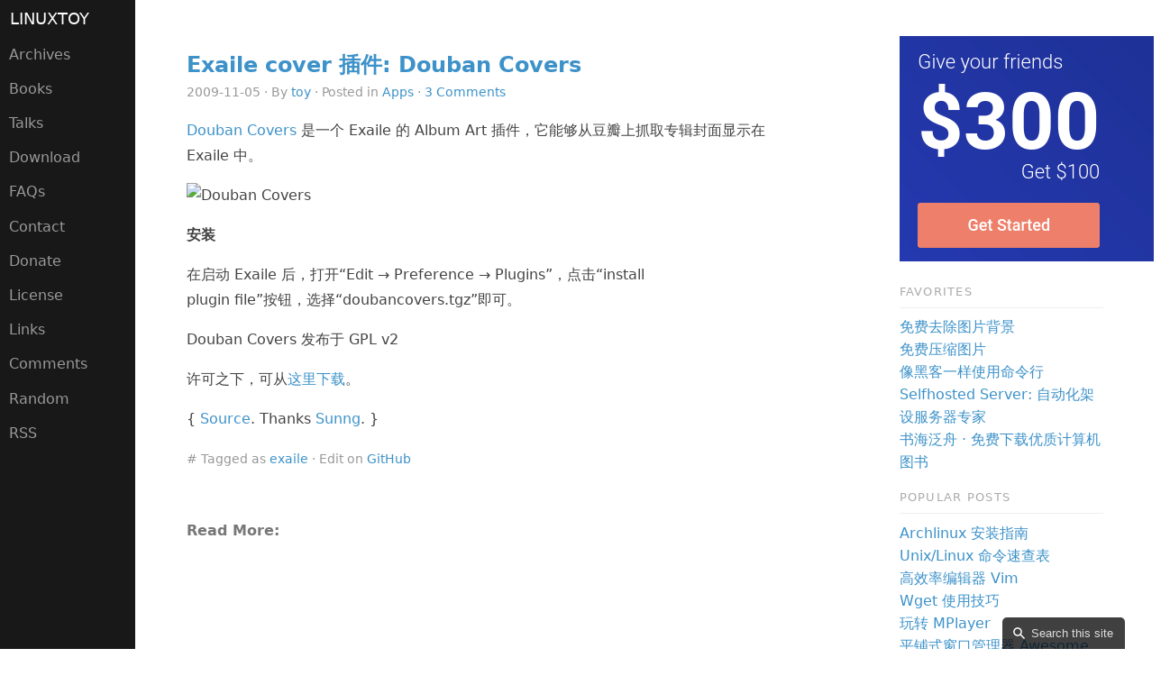

--- FILE ---
content_type: text/html
request_url: https://linuxtoy.org/archives/douban-covers.html
body_size: 4444
content:
<!DOCTYPE html>
<html lang="zh">
    <head>
        <meta charset="utf-8">
        <meta name="viewport" content="width=device-width, initial-scale=1">
        <title>Exaile cover 插件: Douban Covers &middot; LinuxTOY</title>
        <link rel="stylesheet" href="https://linuxtoy.org/theme/css/main.css">
        <!--[if lte IE 8]>
        <link rel="stylesheet" href="https://linuxtoy.org/theme/css/grids-responsive-old-ie-min.css">
        <link rel="stylesheet" href="https://linuxtoy.org/theme/css/side-menu-old-ie.css">
        <![endif]-->
        <!--[if gt IE 8]><!-->
        <link rel="stylesheet" href="https://linuxtoy.org/theme/css/grids-responsive-min.css">
        <link rel="stylesheet" href="https://linuxtoy.org/theme/css/side-menu.css">
        <!--<![endif]-->
        <link rel="stylesheet" href="https://linuxtoy.org/theme/css/pygments.css">
        <link rel="shortcut icon" type="image/x-icon" href="https://linuxtoy.org/favicon.ico">
        <link rel="alternate" type="application/atom+xml" href="https://linuxtoy.org/feeds/all.atom.xml" title="LinuxTOY Atom Feed">
        <!--[if IE]>
        <script src="http://html5shiv.googlecode.com/svn/trunk/html5.js"></script>
        <![endif]-->
        <script async src="//pagead2.googlesyndication.com/pagead/js/adsbygoogle.js"></script>
        <script>
        (adsbygoogle = window.adsbygoogle || []).push({
            google_ad_client: "ca-pub-9432205671574187",
            enable_page_level_ads: true
        });
        </script>
        <meta name="keywords" content="Linux, 自由软件, 新闻, 教程，提示">
        <meta name="description" content="Douban Covers 是一个 Exaile 的 Album Art 插件，它能够从豆瓣上抓取专辑封面显示在 Exaile 中。 安装 在启动 Exaile 后，打开“Edit → Preference → Plugins”，点击“install plugin file”按钮，选择“doubancovers.tgz”即可。 Douban Covers …">
        <meta name="subject" content="Linux 新闻、应用及提示">

        <meta name="twitter:card" content="summary">
        <meta name="twitter:site" content="@linuxtoy">
        <meta name="twitter:creator" content="@linuxtoy">
        <meta name="twitter:url" content="https://linuxtoy.org/archives/douban-covers.html">
        <meta name="twitter:title" content="Exaile cover 插件: Douban Covers">
        <meta name="twitter:description" content="Douban Covers 是一个 Exaile 的 Album Art 插件，它能够从豆瓣上抓取专辑封面显示在 Exaile 中。 安装 在启动 Exaile 后，打开“Edit → Preference → Plugins”，点击“install plugin file”按钮，选择“doubancovers.tgz”即可。 Douban Covers …">
        <meta name="twitter:image" content="https://linuxtoy.org/logo.png">
        <meta property="og:url" content="https://linuxtoy.org/archives/douban-covers.html">
        <meta property="og:type" content="website">
        <meta property="og:title" content="Exaile cover 插件: Douban Covers">
        <meta property="og:image" content="https://linuxtoy.org/logo.png">
        <meta property="og:description" content="Douban Covers 是一个 Exaile 的 Album Art 插件，它能够从豆瓣上抓取专辑封面显示在 Exaile 中。 安装 在启动 Exaile 后，打开“Edit → Preference → Plugins”，点击“install plugin file”按钮，选择“doubancovers.tgz”即可。 Douban Covers …">
        <meta property="og:site_name" content="LinuxTOY">
        <meta property="article:author" content="toy">
        <link rel="canonical" href="https://linuxtoy.org/archives/douban-covers.html">
    </head>
    <body>
        <div id="layout" class="pure-g">
            <div class="sidebar pure-u-1">
                <div class="header">
                    <a id="menuLink" class="menu-link" href="#menu"><span></span></a>
                    <div id="menu" class="pure-menu">
                        <a class="pure-menu-heading" href="https://linuxtoy.org/" title="LinuxTOY">LinuxTOY</a>
                        <ul class="pure-menu-list">

                            <li class="pure-menu-item">
                                <a class="pure-menu-link" href="https://linuxtoy.org/pages/all-archives.html" title="Archives">Archives</a>
                            </li>
                            <li class="pure-menu-item">
                                <a class="pure-menu-link" href="https://linuxtoy.org/pages/books.html" title="Books">Books</a>
                            </li>
                            <li class="pure-menu-item">
                                <a class="pure-menu-link" href="https://linuxtoy.org/pages/talks.html" title="Talks">Talks</a>
                            </li>
                            <li class="pure-menu-item">
                                <a class="pure-menu-link" href="https://linuxtoy.org/pages/download.html" title="Download">Download</a>
                            </li>
                            <li class="pure-menu-item">
                                <a class="pure-menu-link" href="https://linuxtoy.org/pages/faq.html" title="FAQs">FAQs</a>
                            </li>
                            <li class="pure-menu-item">
                                <a class="pure-menu-link" href="https://linuxtoy.org/pages/contact.html" title="Contact">Contact</a>
                            </li>
                            <li class="pure-menu-item">
                                <a class="pure-menu-link" href="https://linuxtoy.org/pages/donate.html" title="Donate">Donate</a>
                            </li>
                            <li class="pure-menu-item">
                                <a class="pure-menu-link" href="https://linuxtoy.org/pages/license.html" title="License">License</a>
                            </li>
                            <li class="pure-menu-item">
                                <a class="pure-menu-link" href="https://linuxtoy.org/pages/links.html" title="Links">Links</a>
                            </li>

                            <li class="pure-menu-item">
                                <a class="pure-menu-link" href="/pages/comments.html" title="Comments">Comments</a>
                            </li>
                            <li class="pure-menu-item">
                                <a class="pure-menu-link" href="/random.html" title="Random">Random</a>
                            </li>
                            <li class="pure-menu-item">
                                <a class="pure-menu-link" href="/feeds/all.atom.xml" title="RSS">RSS</a>
                            </li>
                        </ul>
                    </div>
                </div>
            </div>

<div class="content pure-u-1 pure-u-md-3-5">
    <div class="posts">
        <section class="post">
            <header class="post-header">
                <h2 class="post-title">
                    <a href="https://linuxtoy.org/archives/douban-covers.html" rel="bookmark" title="Permalink to Exaile cover 插件: Douban Covers">Exaile cover 插件: Douban Covers</a>
                </h2>
                <p class="post-meta">
                    2009-11-05
                    &middot; By
                    <a href="https://linuxtoy.org/author/toy.html">toy</a>
                    &middot; Posted in <a href="https://linuxtoy.org/category/apps.html">Apps</a>
                    &middot; <a href="https://linuxtoy.org/archives/douban-covers.html#disqus_thread">0 Comments</a>
                </p>
            </header>
            <div class="post-description">
            <p><a href="http://bitbucket.org/sunng/exailedoubancovers/">Douban Covers</a> 是一个
Exaile 的 Album Art 插件，它能够从豆瓣上抓取专辑封面显示在<br>
Exaile 中。</p>
<p><img alt="Douban
Covers" src="http://i.linuxtoy.org/images/2009/11/douban_covers.png"></p>
<p><strong>安装</strong></p>
<p>在启动 Exaile 后，打开“Edit → Preference → Plugins”，点击“install<br>
plugin file”按钮，选择“doubancovers.tgz”即可。</p>
<p>Douban Covers 发布于 GPL v2  </p>
<p>许可之下，可从<a href="http://bitbucket.org/sunng/exailedoubancovers/downloads/doubancovers.tgz">这里下载</a>。</p>
<p>{
<a href="http://www.classicning.com/blog/2009/11/exaile-cover-plugin-douban-covers/">Source</a>.
Thanks <a href="http://www.classicning.com">Sunng</a>. }</p>
            <p class="post-meta">
                &num; 
                Tagged as 
                <a href="https://linuxtoy.org/tag/exaile.html">exaile</a>                &middot; 
                Edit on <a href="https://github.com/LinuxTOY/linuxtoy.org/blob/master/content/douban-covers.md">GitHub</a>
            </p>            <!-- <p class="post-meta">&num; <a href="http://resume.linuxtoy.org" title="若有兴趣，欢迎来电 :)">寻 GNU/Linux 相关工作，欢迎联系 :)</a></p> -->
            </div>
        </section>
        <h4>Read More:</h4>
        <div class="footer">
        <script async src="//pagead2.googlesyndication.com/pagead/js/adsbygoogle.js"></script>
        <ins class="adsbygoogle"
            style="display:inline-block;width:336px;height:280px"
            data-ad-client="ca-pub-9432205671574187"
            data-ad-slot="6128171428"></ins>
        <script>
            (adsbygoogle = window.adsbygoogle || []).push({});
        </script>
        </div>
        <div class="pure-menu">
            <ul class="pure-menu-list">
                <li class="pure-menu-item">
                    <a href="https://linuxtoy.org/archives/exaile-xiami-lyrics-plugin.html">Exaile 虾米歌词搜索插件</a>
                </li>
                <li class="pure-menu-item">
                    <a href="https://linuxtoy.org/archives/exaile-soundmenu-indicator.html">Exaile Soundmenu Indicator</a>
                </li>
                <li class="pure-menu-item">
                    <a href="https://linuxtoy.org/archives/exaile-cn-100721.html">Exaile-cn 100721</a>
                </li>
                <li class="pure-menu-item">
                    <a href="https://linuxtoy.org/archives/exaile-032.html">Exaile 0.3.2 推出</a>
                </li>
                <li class="pure-menu-item">
                    <a href="https://linuxtoy.org/archives/exaile-0311.html">Exaile 0.3.1.1 发布</a>
                </li>
            </ul>
        </div>
    </div>
    <div id="disqus_thread"></div>
    <script type="text/javascript">
        /* * * CONFIGURATION VARIABLES * * */
        var disqus_shortname = 'linuxtoy';
        
        /* * * DON'T EDIT BELOW THIS LINE * * */
        (function() {
            var dsq = document.createElement('script'); dsq.type = 'text/javascript'; dsq.async = true;
            dsq.src = '//' + disqus_shortname + '.disqus.com/embed.js';
            (document.getElementsByTagName('head')[0] || document.getElementsByTagName('body')[0]).appendChild(dsq);
        })();
    </script>
    <div class="footer">
        <p class="nav-left">
            <a href="https://linuxtoy.org/archives/musca.html">
                &laquo; 平铺式窗口管理器 Musca 初体验
            </a>
        </p>
        <p class="nav-right">
            <a href="https://linuxtoy.org/archives/mandriva-linux-2010-released.html">
                Mandriva Linux 2010 发布 &raquo;
            </a>
        </p>
    </div>
</div>

<div class="content pure-u-1 pure-u-md-1-5">
    <div class="posts">
 <a href="https://www.vultr.com/?ref=7123175">
  <img src="https://linuxtoy.org/theme/vultr.png">
</a> 
        <h1 class="content-subhead">Favorites</h1>
        <div class="pure-menu">
          <ul class="pure-menu-list">
            <li class="pure-menu-item">
              <a href="https://removebg.linuxtoy.org/">免费去除图片背景</a>
            </li>
            <li class="pure-menu-item">
              <a href="https://zipimg.linuxtoy.org/">免费压缩图片</a>
            </li>
            <li class="pure-menu-item">
              <a href="https://usingcli.linuxtoy.org/">像黑客一样使用命令行</a>
            </li>
            <li class="pure-menu-item">
              <a href="https://selfhostedserver.com/">Selfhosted Server: 自动化架设服务器专家</a>
            </li>
            <li class="pure-menu-item">
              <a href="https://booksea.app/">书海泛舟 &middot; 免费下载优质计算机图书</a>
            </li>
          </ul>
        </div>

        <h1 class="content-subhead">Popular Posts</h1>
        <div class="pure-menu">
            <ul class="pure-menu-list">
                <li class="pure-menu-item">
                    <a href="/archives/the-perfect-linux-desktop-arch-linux-2007-08-2-1.html">Archlinux 安装指南</a>
                </li>
                <li class="pure-menu-item">
                    <a href="/archives/unix-linux-command-cheat-sheet.html">Unix/Linux 命令速查表</a>
                </li>
                <li class="pure-menu-item">
                    <a href="/archives/efficient-editing-with-vim.html">高效率编辑器 Vim</a>
                </li>
                <li class="pure-menu-item">
                    <a href="/archives/wget-tips.html">Wget 使用技巧</a>
                </li>
                <li class="pure-menu-item">
                    <a href="/archives/playing-around-with-mplayer.html">玩转 MPlayer</a>
                </li>
                <li class="pure-menu-item">
                    <a href="/archives/awesome.html">平铺式窗口管理器 Awesome</a>
                </li>
                <li class="pure-menu-item">
                    <a href="/archives/3_free_antivirus_under_linux.html">Linux 下的桌面级杀毒软件</a>
                </li>
                <li class="pure-menu-item">
                    <a href="/archives/openbox-getting-started-guide.html">窗口管理器 Openbox 入门指南</a>
                </li>
                <li class="pure-menu-item">
                    <a href="/archives/minimalist-install-of-ubuntu.html">最小化安装 Ubuntu</a>
                </li>
                <li class="pure-menu-item">
                    <a href="/archives/5-desktop-environment-for-linux.html">你可能不知道的 Linux 桌面</a>
                </li>
                <li class="pure-menu-item">
                    <a href="/archives/the-7-deadly-linux-commands.html">7 个致命的 Linux 命令</a>
                </li>
                <li class="pure-menu-item">
                    <a href="/archives/lightweight-desktop-compare.html">轻量级桌面环境比较</a>
                </li>
                <li class="pure-menu-item">
                    <a href="/archives/zsh.html">终极 Shell——Zsh</a>
                </li>
                <li class="pure-menu-item">
                    <a href="/archives/6-of-the-best-free-linux-cad-software.html">高品质的免费 Linux CAD 程序</a>
                </li>
                <li class="pure-menu-item">
                    <a href="/archives/game_emulator_for_linux.html">Linux 下的几个游戏模拟器</a>
                </li>
                <li class="pure-menu-item">
                    <a href="/archives/history-command-usage-examples.html">History（历史）命令用法 15 例</a>
                </li>
                <li class="pure-menu-item">
                    <a href="/archives/the-best-tips-and-tricks-for-bash.html">bash 使用技巧</a>
                </li>
                <li class="pure-menu-item">
                    <a href="/archives/10-oreilly-books.html">10 本 O'Reilly 出版的免费好书</a>
                </li>
            </ul>
        </div>
    </div>
</div>
        </div>

        <script src="https://linuxtoy.org/theme/js/zepto.min.js"></script>
        <script src="https://linuxtoy.org/theme/js/ui.js"></script>
        <script>
            Zepto(function($){
                $('table').addClass('pure-table pure-table-bordered');
            });
        </script>
        <script id="dsq-count-scr" src="//linuxtoy.disqus.com/count.js" async></script>
<script async src="https://www.googletagmanager.com/gtag/js?id=G-MSX3ZMTV47"></script>
<script>
 window.dataLayer = window.dataLayer || [];
 function gtag(){dataLayer.push(arguments);}
 gtag('js', new Date());
 gtag('config', 'G-MSX3ZMTV47');
</script>

<script type="text/javascript">
    (function(w,d,t,u,n,s,e){w['SwiftypeObject']=n;w[n]=w[n]||function(){
    (w[n].q=w[n].q||[]).push(arguments);};s=d.createElement(t);
    e=d.getElementsByTagName(t)[0];s.async=1;s.src=u;e.parentNode.insertBefore(s,e);
    })(window,document,'script','//s.swiftypecdn.com/install/v2/st.js','_st');

    _st('install','zWjtxRdA6ciZ7LBm4R4K','2.0.0');
</script>
    </body>
</html>

--- FILE ---
content_type: text/html; charset=utf-8
request_url: https://www.google.com/recaptcha/api2/aframe
body_size: 264
content:
<!DOCTYPE HTML><html><head><meta http-equiv="content-type" content="text/html; charset=UTF-8"></head><body><script nonce="EhLwqecp0TsiDnhQLRh4xA">/** Anti-fraud and anti-abuse applications only. See google.com/recaptcha */ try{var clients={'sodar':'https://pagead2.googlesyndication.com/pagead/sodar?'};window.addEventListener("message",function(a){try{if(a.source===window.parent){var b=JSON.parse(a.data);var c=clients[b['id']];if(c){var d=document.createElement('img');d.src=c+b['params']+'&rc='+(localStorage.getItem("rc::a")?sessionStorage.getItem("rc::b"):"");window.document.body.appendChild(d);sessionStorage.setItem("rc::e",parseInt(sessionStorage.getItem("rc::e")||0)+1);localStorage.setItem("rc::h",'1762872140667');}}}catch(b){}});window.parent.postMessage("_grecaptcha_ready", "*");}catch(b){}</script></body></html>

--- FILE ---
content_type: text/css
request_url: https://s.swiftypecdn.com/assets/new_embed-2552d8d62d9c60f59b3b11a5d083d1ebd090c72de809fc7c76fb339825302241.css
body_size: 33699
content:
.irs{position:relative;display:block;-webkit-user-select:none;-moz-user-select:none;-ms-user-select:none;user-select:none}.irs-line{position:relative;display:block;overflow:hidden;outline:none !important}.irs-line-left,.irs-line-mid,.irs-line-right{position:absolute;display:block;top:0}.irs-line-left{left:0;width:11%}.irs-line-mid{left:9%;width:82%}.irs-line-right{right:0;width:11%}.irs-bar{position:absolute;display:block;left:0;width:0}.irs-bar-edge{position:absolute;display:block;top:0;left:0}.irs-shadow{position:absolute;display:none;left:0;width:0}.irs-slider{position:absolute;display:block;cursor:default;z-index:1}.irs-slider.type_last{z-index:2}.irs-min{position:absolute;display:block;left:0;cursor:default}.irs-max{position:absolute;display:block;right:0;cursor:default}.irs-from,.irs-to,.irs-single{position:absolute;display:block;top:0;left:0;cursor:default;white-space:nowrap}.irs-grid{position:absolute;display:none;bottom:0;left:0;width:100%;height:20px}.irs-with-grid .irs-grid{display:block}.irs-grid-pol{position:absolute;top:0;left:0;width:1px;height:8px;background:#000}.irs-grid-pol.small{height:4px}.irs-grid-text{position:absolute;bottom:0;left:0;white-space:nowrap;text-align:center;font-size:9px;line-height:9px;padding:0 3px;color:#000}.irs-disable-mask{position:absolute;display:block;top:0;left:-1%;width:102%;height:100%;cursor:default;background:rgba(0,0,0,0);z-index:2}.irs-disabled{opacity:0.4}.lt-ie9 .irs-disabled{filter:alpha(opacity=40)}.irs-hidden-input{position:absolute !important;display:block !important;top:0 !important;left:0 !important;width:0 !important;height:0 !important;font-size:0 !important;line-height:0 !important;padding:0 !important;margin:0 !important;outline:none !important;z-index:-9999 !important;background:none !important;border-style:solid !important;border-color:transparent !important}.irs{height:55px}.irs-with-grid{height:75px}.irs-line{height:10px;top:33px;background:#EEE;background:-webkit-gradient(linear, left top, left bottom, color-stop(-50%, #DDD), color-stop(150%, #fff));background:-webkit-linear-gradient(top, #DDD -50%, #fff 150%);background:-moz-linear-gradient(top, #DDD -50%, #fff 150%);background:linear-gradient(to bottom, #DDD -50%, #fff 150%);border:1px solid #CCC;-webkit-border-radius:16px;-moz-border-radius:16px;border-radius:16px}.irs-line-left{height:8px}.irs-line-mid{height:8px}.irs-line-right{height:8px}.irs-bar{height:10px;top:33px;border-top:1px solid #428bca;border-bottom:1px solid #428bca;background:#428bca;background:-webkit-gradient(linear, left bottom, left top, from(#428bca), to(#7fc3e8));background:-webkit-linear-gradient(bottom, #428bca 0%, #7fc3e8 100%);background:-moz-linear-gradient(bottom, #428bca 0%, #7fc3e8 100%);background:linear-gradient(to top, #428bca 0%, #7fc3e8 100%)}.irs-bar-edge{height:10px;top:33px;width:14px;border:1px solid #428bca;border-right:0;background:#428bca;background:-webkit-gradient(linear, left bottom, left top, from(#428bca), to(#7fc3e8));background:-webkit-linear-gradient(bottom, #428bca 0%, #7fc3e8 100%);background:-moz-linear-gradient(bottom, #428bca 0%, #7fc3e8 100%);background:linear-gradient(to top, #428bca 0%, #7fc3e8 100%);-webkit-border-radius:16px 0 0 16px;-moz-border-radius:16px 0 0 16px;border-radius:16px 0 0 16px}.irs-shadow{height:2px;top:38px;background:#000;opacity:0.3;-webkit-border-radius:5px;-moz-border-radius:5px;border-radius:5px}.lt-ie9 .irs-shadow{filter:alpha(opacity=30)}.irs-slider{top:25px;width:27px;height:27px;border:1px solid #AAA;background:#DDD;background:-webkit-gradient(linear, left top, left bottom, from(#fff), color-stop(20%, #dcdcdc), to(#fff));background:-webkit-linear-gradient(top, #fff 0%, #dcdcdc 20%, #fff 100%);background:-moz-linear-gradient(top, #fff 0%, #dcdcdc 20%, #fff 100%);background:linear-gradient(to bottom, #fff 0%, #dcdcdc 20%, #fff 100%);-webkit-border-radius:27px;-moz-border-radius:27px;border-radius:27px;-webkit-box-shadow:1px 1px 3px rgba(0,0,0,0.3);-moz-box-shadow:1px 1px 3px rgba(0,0,0,0.3);box-shadow:1px 1px 3px rgba(0,0,0,0.3);cursor:pointer}.irs-slider.state_hover,.irs-slider:hover{background:#FFF}.irs-min,.irs-max{color:#333;font-size:12px;line-height:1.333;text-shadow:none;top:0;padding:1px 5px;background:rgba(0,0,0,0.1);-webkit-border-radius:3px;-moz-border-radius:3px;border-radius:3px}.lt-ie9 .irs-min,.lt-ie9 .irs-max{background:#ccc}.irs-from,.irs-to,.irs-single{color:#fff;font-size:14px;line-height:1.333;text-shadow:none;padding:1px 5px;background:#428bca;-webkit-border-radius:3px;-moz-border-radius:3px;border-radius:3px}.lt-ie9 .irs-from,.lt-ie9 .irs-to,.lt-ie9 .irs-single{background:#999}.irs-grid{height:27px}.irs-grid-pol{opacity:0.5;background:#428bca}.irs-grid-pol.small{background:#999}.irs-grid-text{bottom:5px;color:#99a4ac}.monospace{font-family:"Menlo", "Courier New", monospace;font-size:75%;font-weight:bold;color:color(gray, 7)}@-webkit-keyframes st-ui-fade-in{0%{opacity:0;-webkit-transform:scale(0.9);transform:scale(0.9)}100%{opacity:1;-webkit-transform:scale(1);transform:scale(1)}}@-moz-keyframes st-ui-fade-in{0%{opacity:0;-moz-transform:scale(0.9);transform:scale(0.9)}100%{opacity:1;-moz-transform:scale(1);transform:scale(1)}}@keyframes st-ui-fade-in{0%{opacity:0;-webkit-transform:scale(0.9);-moz-transform:scale(0.9);transform:scale(0.9)}100%{opacity:1;-webkit-transform:scale(1);-moz-transform:scale(1);transform:scale(1)}}@-webkit-keyframes st-ui-fade-out{0%{opacity:1;-webkit-transform:scale(1);transform:scale(1)}100%{opacity:0;-webkit-transform:scale(0.9);transform:scale(0.9)}}@-moz-keyframes st-ui-fade-out{0%{opacity:1;-moz-transform:scale(1);transform:scale(1)}100%{opacity:0;-moz-transform:scale(0.9);transform:scale(0.9)}}@keyframes st-ui-fade-out{0%{opacity:1;-webkit-transform:scale(1);-moz-transform:scale(1);transform:scale(1)}100%{opacity:0;-webkit-transform:scale(0.9);-moz-transform:scale(0.9);transform:scale(0.9)}}@-webkit-keyframes st-ui-slide-in{0%{-webkit-transform:translate(-110%, 0);transform:translate(-110%, 0)}100%{-webkit-transform:translate(0, 0);transform:translate(0, 0)}}@-moz-keyframes st-ui-slide-in{0%{-moz-transform:translate(-110%, 0);transform:translate(-110%, 0)}100%{-moz-transform:translate(0, 0);transform:translate(0, 0)}}@keyframes st-ui-slide-in{0%{-webkit-transform:translate(-110%, 0);-moz-transform:translate(-110%, 0);transform:translate(-110%, 0)}100%{-webkit-transform:translate(0, 0);-moz-transform:translate(0, 0);transform:translate(0, 0)}}@-webkit-keyframes st-ui-slide-out{0%{-webkit-transform:translate(0, 0);transform:translate(0, 0)}100%{-webkit-transform:translate(-110%, 0);transform:translate(-110%, 0)}}@-moz-keyframes st-ui-slide-out{0%{-moz-transform:translate(0, 0);transform:translate(0, 0)}100%{-moz-transform:translate(-110%, 0);transform:translate(-110%, 0)}}@keyframes st-ui-slide-out{0%{-webkit-transform:translate(0, 0);-moz-transform:translate(0, 0);transform:translate(0, 0)}100%{-webkit-transform:translate(-110%, 0);-moz-transform:translate(-110%, 0);transform:translate(-110%, 0)}}div.st-ui-container-overlay span.st-ui-arrow,span.st-ui-arrow{display:inline-block;position:relative;width:6px;height:6px;margin:0 0 0 2px;border-style:solid;border-width:0 1px 1px 0;border-color:#3B454F}div.st-ui-container-overlay span.st-ui-arrow.up-arrow,span.st-ui-arrow.up-arrow{-webkit-transform:rotate(225deg);-moz-transform:rotate(225deg);-ms-transform:rotate(225deg);transform:rotate(225deg);top:1px}div.st-ui-container-overlay span.st-ui-arrow.down-arrow,span.st-ui-arrow.down-arrow{-webkit-transform:rotate(45deg);-moz-transform:rotate(45deg);-ms-transform:rotate(45deg);transform:rotate(45deg);top:-4px}div.st-ui-container-overlay span.st-ui-arrow.left-arrow,span.st-ui-arrow.left-arrow{-webkit-transform:rotate(135deg);-moz-transform:rotate(135deg);-ms-transform:rotate(135deg);transform:rotate(135deg);top:-1px}div.st-ui-container-overlay span.st-ui-arrow.right-arrow,span.st-ui-arrow.right-arrow{-webkit-transform:rotate(-45deg);-moz-transform:rotate(-45deg);-ms-transform:rotate(-45deg);transform:rotate(-45deg);top:-1px}a.st-ui-search-tab{display:block;position:fixed;bottom:0;right:32px;z-index:99999990;margin:0;padding:11px 13px 11px 32px;width:auto;border:0;-webkit-box-sizing:content-box;-moz-box-sizing:content-box;box-sizing:content-box;text-decoration:none;cursor:pointer;font-weight:500;font-size:13px;line-height:1;color:#ddd;background-color:#444;background-color:rgba(0,0,0,0.75);background-position:12px 50%;background-repeat:no-repeat;background-image:url([data-uri]%2BR8AAAAGXRFWHRTb2Z0d2FyZQBBZG9iZSBJbWFnZVJlYWR5ccllPAAAAONJREFUeNqM0b9qAkEQx%2FE5uQcQJYgogghCUieNjS9gZeermN5CtFXISyR1msQIKliIzyEoIcY%2Fjet3ZZS9cwUHPsyyy2%2B5nRNjjKgnvGGOGfooO%2BdyKd1oYI8V3vGBX2xR94UeNfCJpHNzGt%2F4RzEe6umtKfdT1APW6LqhBF7wg6Vc1wJjPLubNmS03yp7dohvjFBFxhPIoYKJM7TToqSPHSLrvCePKf50HQlZNX3wBl86tZ1edkDHF7IKaGOgwRZy2o0bFM%2BYfc7B0%2BjDIAi8I4v8TJGmTtl2CeX%2BetUeHgUYAFgpVHCSjjShAAAAAElFTkSuQmCC);-webkit-border-radius:5px 5px 0 0;-moz-border-radius:5px 5px 0 0;border-radius:5px 5px 0 0;font-family:system, -apple-system, BlinkMacSystemFont, "Helvetica Neue", "Lucida Grande", sans-serif}a.st-ui-search-tab:hover{color:#fff;background-color:#333;background-color:rgba(0,0,0,0.9)}.st-default-search-input,.st-ui-search-input{display:inline-block;width:190px;height:16px;padding:7px 11px 7px 28px;border:1px solid #bbb;border:1px solid rgba(0,0,0,0.25);font-weight:400;color:#3B454F;font-size:14px;line-height:16px;-webkit-box-sizing:content-box;-moz-box-sizing:content-box;box-sizing:content-box;background:#fff 8px 8px no-repeat url([data-uri]%2BR8AAAACXBIWXMAAAsTAAALEwEAmpwYAAAAIGNIUk0AAG11AABzoAAA%2FN0AAINkAABw6AAA7GgAADA%2BAAAQkOTsmeoAAAESSURBVHjajNCxS9VRGMbxz71E4OwgoXPQxVEpXCI47%2BZqGP0LCoJO7UVD3QZzb3SwcHB7F3Uw3Zpd%2FAPCcJKG7Dj4u%2FK7Pwp94HDg5Xyf5z1Pr9YKImKANTzFXxzjU2ae6qhXaxURr%2FAFl9hHDy%2FwEK8z89sYVEp5gh84wMvMvGiSJ%2FEV85jNzLMR1McqfmN5BEBmnmMJFSvtpH7jdJiZv7q7Z%2BZPfMdcF6rN%2FT%2F1m2LGBkd4HhFT3dcRMY2FpskxaLNpayciHrWAGeziD7b%2BVfkithuTk8bkGa4wgWFmbrSTZOYeBvjc%2BucQj%2FEe6xHx4Taq1nrnKaW8K6XUUsrHWuvNevdRRLzFGwzvDbXAB9cDAHvhedDruuxSAAAAAElFTkSuQmCC);-moz-background-clip:padding-box;background-clip:padding-box;-webkit-border-radius:5px;-moz-border-radius:5px;border-radius:5px;-webkit-box-shadow:none;-moz-box-shadow:none;box-shadow:none;font-family:system, -apple-system, BlinkMacSystemFont, "Helvetica Neue", "Lucida Grande", sans-serif}.st-default-search-input:focus,.st-ui-search-input:focus{outline:none;border-color:#3B454F;border-color:rgba(0,0,0,0.5)}.st-disabled{background:none}.st-default-search-input::-ms-clear,.st-ui-search-input::-ms-clear{display:none;width:0;height:0}div.st-ui-autocomplete div.st-query-present,section.st-ui-slide-autocomplete div.st-query-present{display:block;margin-top:6px;width:100%;-webkit-box-sizing:content-box;-moz-box-sizing:content-box;box-sizing:content-box;background:#fff;border:1px solid rgba(0,0,0,0.12);-moz-background-clip:padding-box;background-clip:padding-box;-webkit-box-shadow:0 3px 7px rgba(0,0,0,0.12);-moz-box-shadow:0 3px 7px rgba(0,0,0,0.12);box-shadow:0 3px 7px rgba(0,0,0,0.12);-webkit-border-radius:5px;-moz-border-radius:5px;border-radius:5px;font-family:system, -apple-system, BlinkMacSystemFont, "Helvetica Neue", "Lucida Grande", sans-serif}div.st-ui-autocomplete div.st-query-present a.st-ui-result,section.st-ui-slide-autocomplete div.st-query-present a.st-ui-result{padding-left:28px;padding-bottom:12px}div.st-ui-autocomplete div.st-query-present a.st-ui-result.st-keyboard-active-item,div.st-ui-autocomplete div.st-query-present a.st-ui-result:hover,section.st-ui-slide-autocomplete div.st-query-present a.st-ui-result.st-keyboard-active-item,section.st-ui-slide-autocomplete div.st-query-present a.st-ui-result:hover{background-color:rgba(0,0,0,0.05)}div.st-ui-autocomplete div.st-query-present a.st-ui-result:first-of-type,section.st-ui-slide-autocomplete div.st-query-present a.st-ui-result:first-of-type{-webkit-border-top-left-radius:4px;-moz-border-radius-topleft:4px;border-top-left-radius:4px;-webkit-border-top-right-radius:4px;-moz-border-radius-topright:4px;border-top-right-radius:4px}div.st-ui-autocomplete div.st-query-present a.st-ui-result:last-of-type,section.st-ui-slide-autocomplete div.st-query-present a.st-ui-result:last-of-type{-webkit-border-bottom-left-radius:4px;-moz-border-radius-bottomleft:4px;border-bottom-left-radius:4px;-webkit-border-bottom-right-radius:4px;-moz-border-radius-bottomright:4px;border-bottom-right-radius:4px}div.st-ui-autocomplete div.st-query-present a.st-ui-result:before,section.st-ui-slide-autocomplete div.st-query-present a.st-ui-result:before{display:none}div.st-ui-autocomplete div.st-query-present a.st-ui-result .st-ui-type-heading,section.st-ui-slide-autocomplete div.st-query-present a.st-ui-result .st-ui-type-heading{margin-bottom:0;font-size:12px;font-weight:400}div.st-ui-autocomplete div.st-query-present a.st-ui-result .st-ui-type-detail,section.st-ui-slide-autocomplete div.st-query-present a.st-ui-result .st-ui-type-detail{font-size:10px;white-space:nowrap;overflow:hidden;-ms-text-overflow:ellipsis;text-overflow:ellipsis}div.st-ui-autocomplete div.st-query-present a.st-ui-result em,section.st-ui-slide-autocomplete div.st-query-present a.st-ui-result em{-webkit-box-shadow:0;-moz-box-shadow:0;box-shadow:0}div.st-ui-autocomplete div.st-query-present a.st-ui-result.st-ui-image,section.st-ui-slide-autocomplete div.st-query-present a.st-ui-result.st-ui-image{padding:8px 8px 8px 44px}div.st-ui-autocomplete div.st-query-present a.st-ui-result.st-ui-image .st-ui-thumbnail,section.st-ui-slide-autocomplete div.st-query-present a.st-ui-result.st-ui-image .st-ui-thumbnail{margin:0 0 0 -36px;width:28px;height:28px;overflow:hidden;background-position:center center;background-repeat:no-repeat}div.st-ui-autocomplete div.st-query-present a.st-ui-result.st-ui-image .st-ui-thumbnail img,section.st-ui-slide-autocomplete div.st-query-present a.st-ui-result.st-ui-image .st-ui-thumbnail img{display:none;margin:0;padding:0;max-width:100%;max-height:100%;border:0}div.st-ui-autocomplete div.st-query-present a.st-ui-result.st-ui-image .st-ui-thumbnail img[src=""],section.st-ui-slide-autocomplete div.st-query-present a.st-ui-result.st-ui-image .st-ui-thumbnail img[src=""]{display:none}div.st-ui-overlay{position:fixed;top:0;left:0;width:100%;height:100%;background:rgba(0,0,0,0.5);z-index:99999991}div.st-ui-overlay.dismiss{display:none}body.st-ui-overlay-active{overflow:hidden}@media only screen and (max-width: 680px){body.st-ui-overlay-active{position:fixed;top:0;right:0;bottom:0;left:0}}.st-ui-injected-on-page-container{font-family:system, -apple-system, BlinkMacSystemFont, "Helvetica Neue", "Lucida Grande", sans-serif;*zoom:1}.st-ui-injected-on-page-container:after,.st-ui-injected-on-page-container:before{content:" ";display:table}.st-ui-injected-on-page-container:after{clear:both}.st-ui-injected-overlay-container{position:fixed;top:0;left:50%;margin:64px 0 0 -320px;width:640px;height:80%;-webkit-box-sizing:border-box;-moz-box-sizing:border-box;box-sizing:border-box;background:#fff;z-index:99999992;-webkit-animation:st-ui-fade-in ease-in-out 0.5s;-moz-animation:st-ui-fade-in ease-in-out 0.5s;animation:st-ui-fade-in ease-in-out 0.5s;overflow:hidden;-webkit-text-size-adjust:none;-ms-text-size-adjust:none;text-size-adjust:none;-webkit-border-radius:5px;-moz-border-radius:5px;border-radius:5px;font-family:system, -apple-system, BlinkMacSystemFont, "Helvetica Neue", "Lucida Grande", sans-serif}.st-ui-injected-overlay-container *:not(select){margin:0;padding:0;border:0;-webkit-box-sizing:border-box;-moz-box-sizing:border-box;box-sizing:border-box;-webkit-font-smoothing:antialiased;-webkit-text-size-adjust:none;-ms-text-size-adjust:none;text-size-adjust:none;font-family:system, -apple-system, BlinkMacSystemFont, "Helvetica Neue", "Lucida Grande", sans-serif}.st-ui-injected-overlay-container section{display:block}div.st-ui-overlay.dismiss div.st-ui-container-overlay,div.st-ui-overlay.dismiss div.st-ui-injected-overlay-container{opacity:0;-webkit-animation:st-ui-fade-out ease-in-out 0.5s;-moz-animation:st-ui-fade-out ease-in-out 0.5s;animation:st-ui-fade-out ease-in-out 0.5s}.st-ui-injected-container-interface-designer.st-ui-injected-overlay-container.st-ui-left_sidebar,.st-ui-injected-container-interface-designer.st-ui-injected-overlay-container.st-ui-right_sidebar{width:840px;margin-left:-420px}.st-ui-injected-container-interface-designer .st-ui-injected-search-summary,.st-ui-injected-container-interface-designer .st-ui-search-summary{display:block;font-size:12px;font-weight:500;line-height:1;color:#8B9BAD}.st-ui-injected-overlay-container .st-ui-header{position:relative;width:100%;height:49px;border-bottom:1px solid rgba(0,0,0,0.1);z-index:99999997;background:#F9FAFB;-moz-background-clip:padding-box;background-clip:padding-box;-webkit-backface-visibility:hidden;-moz-backface-visibility:hidden;backface-visibility:hidden;-webkit-border-radius:5px 5px 0 0;-moz-border-radius:5px 5px 0 0;border-radius:5px 5px 0 0}.st-ui-injected-overlay-container .st-ui-header form{display:block;width:100%}.st-ui-injected-overlay-container .st-ui-header input[type="text"]{padding:0 120px 0 36px;width:100%;height:48px;background:transparent;border:0;outline:none;color:#3B454F;font-size:15px;font-weight:500;line-height:19px;-webkit-border-radius:5px 5px 0 0;-moz-border-radius:5px 5px 0 0;border-radius:5px 5px 0 0;font-family:system, -apple-system, BlinkMacSystemFont, "Helvetica Neue", "Lucida Grande", sans-serif}.st-ui-injected-overlay-container .st-ui-header input[type="text"]:focus{height:50px;border-bottom:2px solid #33AAFF}.st-ui-injected-overlay-container .st-ui-header input[type="text"]::-ms-clear{display:none;width:0;height:0}span.st-ui-search-icon{display:block;position:absolute;top:18px;left:15px;width:13px;height:13px;pointer-events:none;background:no-repeat 0 0 url([data-uri]%2BR8AAAACXBIWXMAAAsTAAALEwEAmpwYAAAAIGNIUk0AAG11AABzoAAA%2FN0AAINkAABw6AAA7GgAADA%2BAAAQkOTsmeoAAAESSURBVHjajNCxS9VRGMbxz71E4OwgoXPQxVEpXCI47%2BZqGP0LCoJO7UVD3QZzb3SwcHB7F3Uw3Zpd%2FAPCcJKG7Dj4u%2FK7Pwp94HDg5Xyf5z1Pr9YKImKANTzFXxzjU2ae6qhXaxURr%2FAFl9hHDy%2FwEK8z89sYVEp5gh84wMvMvGiSJ%2FEV85jNzLMR1McqfmN5BEBmnmMJFSvtpH7jdJiZv7q7Z%2BZPfMdcF6rN%2FT%2F1m2LGBkd4HhFT3dcRMY2FpskxaLNpayciHrWAGeziD7b%2BVfkithuTk8bkGa4wgWFmbrSTZOYeBvjc%2BucQj%2FEe6xHx4Taq1nrnKaW8K6XUUsrHWuvNevdRRLzFGwzvDbXAB9cDAHvhedDruuxSAAAAAElFTkSuQmCC)}a.st-ui-close-button{display:block;position:absolute;top:16px;right:14px;width:16px;height:16px;cursor:pointer;background:no-repeat 0 0 url([data-uri]%2FeHBhY2tldCBiZWdpbj0i77u%2FIiBpZD0iVzVNME1wQ2VoaUh6cmVTek5UY3prYzlkIj8%[base64]%2BIDwvcmRmOlJERj4gPC94OnhtcG1ldGE%2BIDw%2FeHBhY2tldCBlbmQ9InIiPz5OK5iuAAACzUlEQVR42syWS04bQRCGe1CEhC3YgsGWs0suYQtYRHYOkV1yCeyNlwiJOyQR3MAOSJgFHCLZJbwijVcg24sgpfM3%2BtuqVHoe9mRBSZ9m1FOP7uqp7orMv1IF78AbUOfYD3AKPoIbr2itNUXstURgD8TgADTBBmlyLKZO5CcgiMAeiMEBaIIN0uRYTJ3I28ngR%2BAcVEyyVLiSY2ejgh%2BBc1BRE5O4b6fg2E%2FCS4fBl022OJ2hsxGOOwy%2BnBLc43SGtHlyuAVGYFMEKQUCl1QmnE0VTrbACGyKIKVA4JLKhLOpLsHJB%2FAZ3NF5GXwDbRGwBb7ym5OftHn%2FH%2BzNBdhVq3XGD3w643vl0MkOuMQqLsCuWm0bPPDZAvd8lzo74NKwLOqBlPtJhIIbVsctnNyAeiDlfhKh4IbVcbtk8ok1xSTVPmsL2sxCS%2Bls59yCNrPQUjrbfgt64FA4dj%2FKtUq7e78SP5GhTQ9OHIfCcRlcq7S79yt%2B82POpuePzpE6gEJlWE4owypLqpJRhuVQGcqDaDjHQXQGuuogGs5xEJ2B7qJH8UnBo%2FgkdBT7SXR44eyDBlgnDY7F1Em6jDq8cPZBA6yTBsdi6swmHwVWWeN1%2Bha85Nh30Aef%2BDOmXce57Z28SKhZxyP4xbFHjv3OWfML2ft%2BYCqcaKY5%2BoGpTZZpVj9gc5L0E%2BaVYD9g50T3A%2FPKX%2F2ATvskEHAS2A7fD%2Bi0TwIBJ4HtmPUDK%2BJfcIFegYEY%2BwJe85uXFdEPFLF%2Fuoz0al3JrPE5EO9az19GWvpgjc%2BBeNcy6wdsyiSSglvRD9iUSSQFt1n9QCTu8WiBHiC3fWgLXNpXuXKficEcW%2BDSvsqV%2B0wMkragp5yOeUX31XbU%2BE3q%2Bn5AyphXdF9tR43fpMz6gTxlOE4ow2rOMhyHyrDIQdQteBB1n9VRLPuBrMsoqx%2FIuoyeVz%2FwR4ABAB2CYX%2BJadC6AAAAAElFTkSuQmCC);opacity:0.67;text-indent:100%;white-space:nowrap;overflow:hidden}a.st-ui-close-button:hover{background-position:0 -16px}a.st-ui-stamp{display:block;position:absolute;top:13px;right:44px;width:120px;height:22px;background:no-repeat right 0 url([data-uri]%2BJIcAAAAGXRFWHRTb2Z0d2FyZQBBZG9iZSBJbWFnZVJlYWR5ccllPAAAA2hpVFh0WE1MOmNvbS5hZG9iZS54bXAAAAAAADw%2FeHBhY2tldCBiZWdpbj0i77u%2FIiBpZD0iVzVNME1wQ2VoaUh6cmVTek5UY3prYzlkIj8%[base64]%2BIDwvcmRmOlJERj4gPC94OnhtcG1ldGE%2BIDw%2FeHBhY2tldCBlbmQ9InIiPz61fRfFAAALgElEQVR42uxbfXBcVRU%2Fu9lsv4JtimlCaKZA6WgjTERaOrbQpmOSoaXSksbCUCdUZ8CR6jDgiB%2FM%2BAmj0j9EZ%2FxAZqQG0ERjB5DqaCMlnSaCieLWmKhtIGlJTLqYTWkSmt3Nrudufrc5e%2FftV6YZ233vzJzZt%2Ffde9997%2F3Oub9zz7uuaDRKUlwuV534e5zP%2B7gsn4%2FXspayjrP2cHkfl2%2Fh4xOqHut6nG9mVfW3s%2F6OdYvoz8%2Fayhp3DVYfaxHrJlHeDZV1B1k7WEOibBPaEsb2J5T5MMY16gQfd5IjOS%2BeJOWtAE0VA6Kff68FKJr5%2FxKU%2BwHQxWhThP9FAPQ4VPfnt7jGKIDfL8qbk4xnFEaltN043w3D2ASjUserMcarYFiO2EDcGda7EiBRoB4FOBVwzgDAi1iDMIIi6BnRfgVrufCkSpbgf8jwuOXQRcYYQhhDqcX4VD%2BrcNyPel7WD7P28ZjHnVdtb0ArT1cFyjGaor0fwNPg9gOoSyw8sikK5BUKcMKTZyKhNOeLeMwheG01jh7nNTuUo5VBIQE5AA%2FoB%2BVQHrFTeT7%2BTwD0IGjBtfCO3aJ9vwXAfaAm63Es6YOV5OsxWBkWj6Wbx7IQhtKHsZCdvXOw7uas23ibj1J1dXXOAZoswLcWAeO4BrPw0kWoMyqogt%2Fw%2BDIolEFeCAahPW%2BdERTq9iEYls9ifOU8tnIRFDqSKCWsD1O%2BdztNhUspyu%2Fek%2Ben8NTLFI18k8%2F9aw6vvRmORs2Wr83lTbrMVQ5HctJDX0d5niMM5MIZsukm12WLKXomoI7HKBK5Qa1YXSAP%2FTycy27WetafsU6yvsi6S2NPTaD%2Fr6DQkUtX8sg770AcmFXhznsoOj42%2FScSKWBQf%2B4CXlPRUr36dQN%2B7xdgPsV6ZE4oR7Y861LnWEoOHTpkJ0DfSsHJVXFgvuPj%2FOaZbYZFfD1v%2FkZ6d8Jsq2KS97O%2By%2Fpv1qkMr%2FkR1st0z%2FidxO%2FlrMspfqk2mSj6upT1P6zvoenVtn8oEzxvrNMx21nQ1zgObQuO1dLSUodAVslxEZzGJY4QWF7UiSOMMXXiKN97B4WCM1PyLTWUd9e9FNq7K75eJLLMaLmR9QV425gfYP0j67dZd7AeRExzmvV61gdYn2C9kfUvWPW6nfXTaP8s%2BtTPYAMox2dZ97GOAOjq2Q6zvsx6jvVutL0T59Qz34q%2BfkEzy7g%2FUrOAW3As9XAf5Ju%2Fhm9uPjMcj2thwRUM5t08HXXCEi6UKI71HI7rMfgfs8ppzzWHuFaga8GqiXphFShvBmDWwDskSxwVUWLiqNkIeFsBiFUCFPoazcZqjq5LMCxTunFeB9CxxBHGeBWlWpr0es%2F3577%2BRvLs%2FRJF%2FtrO5fMob8ducl2%2BLFnLL2LcO1krWb%2FB%2BgecuwlOSDVWwXghDFwZ5OvGYsJvcPwtAPer%2BN%2FFqqb6RtaXcF%2Bq3ypc96fG4sWn8Ly34BkpMM%2FH8dMwnDK33ThWEjmfOMJKTe4kjsLhWH%2BukuXkeYgx6WEnNxqg%2FO88Ra4rV1D0v6eB9jyTbwziV3ndj%2BK6PnjkdXhXXRj3bay3sP7WCPTUM3pLAPiEMORROJW3AWqCUdSBYvxe9PMsQKu54lY8pwDozQKUX%2B2xG8cylhGP48EmEz%2B8t0wc6dT%2BYJqxrUC9PniWhRk%2Bm7SJI%2FTZjbGlXqacmooZTnToLQp%2B4jZyLbuC8n%2FQRJGu1yn85D6xPOAyn%2FdeALiW9SHWj%2BGeWgBgde1Hcf7r8KIHZ%2BlQVLt3AOb3sj6lTNFqVU7flVH%2BN%2Bgb7hjHksse4FiRQy9mwrEGwJe6wW2%2BAAvdjhtUXOjvqP8Azn0Ig%2B1DH5JjPcnaZnCsz8BgBnBDXljmr1l%2FwnoS1jvEegzTlx6fOvdPtP2hnOLVdynqwyv8HxAeUHvWQQH2UoB5FDPLEsMQ%2BvEM%2FMZ06xP9mtzZ9KopE0doMwpQaQ%2BXdeLIXbODoqfepPC%2BR%2BId1sTEUaPqPXguX8aMWSC49GLQjCbWV1ivgUNqyWAIYWGYtyJ2U1z5AO5f9bvfaFMOr1wJrr0fM2Yp3vFrwMpZt904VpJ70cCuwzTeKQDnF%2FxZp%2FrzKTFxVGcEfXraDhk0og5abrTfipfUYTG%2BcrQpIuvEUopFu7zAzFPKJ%2FcHb6LwY59nAI%2FF14tGDA8WC8aU02jH7HK%2FAHQU4B1CoKjjAN2ppB3mWvMbeLfvg2fWS2ZN%2BG23iAkex1h6MDsoGnMfDOHniMHUeJd7UnGsyKutmXKsX7J%2BT0S96wDmLlid5lj7M%2BBYCwyORQB1HYyiRHCsu4V3P4ioeofgWL0mx6qqqmqWy3ZILIUo8Qs%2BGbCREdSl%2Bm%2BWvZBF3UyuL712c1pAT00d1bFJDMzff3TmnZ4PHOf9mWnnq0bLSgB5kWG8A0b%2B4ohFAO82qMte8X8SqyKFMAA9TbyD3%2F0Wd7HNgs6oZM0zmC1UnxPTns1mHMt2aZVw6DEO6G9XK1fREz0UHR0xiE7%2BAIN5V5LWExoocyABcbyH9RHQicYs%2BogY%2FSRmCnOdY5H95BiDeS253M9Ex8%2BepDzPGOsZBrIy8K9RKPSBDAPwuZSNmHV3Gu9IOcxfAV8ZiSfGscKhBbPkWJozvp2GY31lFhzrOnjmPZhamnCcjGOdgxd%2BUHCs74JjRREwHjSW2%2BwiXfz%2B6ikUEVTkohrfJ5OUP55tRx67cSw7ifpMYTZyKX8a4AbHOhdzlYpjnezNlmP552hsAQHmPQDobDmW7cBsV%2FEIjvUwc6xNzK%2BWxiYkt%2BtN5lfPsz5xEUzTmmPda8Gx8rPhWI7ktrgmd24wp6l68bcnWHdzB5epZIaqWAYa4Kuuru7lqakWfFbpZpxvoOnkx10I5GpFf4pTq7XquGvQ9NqrCv5qDLD6jLoKuG0I%2BLTUoC1hbK%2BgrANjjN0gH7flwpTqSBpAW3zgXw%2FQBcFNVVJjNUB6mKZTzdsAVv1RTxsAPILgS3%2B9dkD0N2RxjRG0ewn918AgKEldbX2HDUAPwzBqhLdeiXa1GMeY87rtQTkykTJ4PgKwhlA2ArAX0MzHO8U0k54mAa5iAE8DuxDAD0K9KNdG0muAMChAa0qxOO5F3dUIXHsdMNtHku1YqYEX7gFok8kwwFwGAA%2FBgxcaHtlKVsKLZwu4YJrzxajjw1h8zmt2PLRJEU7B42nAKs7aLoBYhjoBQU%2BOGV7TBHgnPPRmiv9%2BIRkAveh7OIlh%2BWBcK3G9gODVtpTZ7vq2A%2BXoAH%2BtB0DaBFCGAPBOePMCUS49vgwKpaEEYRAhwZllUKjbB1Hf6uOdCuiYoEaOxIuz69uRnPHQWe36vgDi7Pp2ZM7E2fWdyxzLhuLs%2Bs5ljkXWSZ2ExBECy4s6cYQx6rX5Nsu7dXZ922LXtwKdThgpD6B37TQAMBsQ3A7jvJJiEQAXA1xjor8GI%2BBVx43iGiSu0WCs5ui6JABKBvgbRQDdgyBYr%2BokX5p0dn3nNsdKIhokRImJo2JKTByVUGLiqEJ4UsJL1mviQYsVmQIzhsMYrLaJFcMwCF65B7NEJaVbx3d2fdti13eNoAPpEkdrKT5xVEKZfRC1EqDTgCvIdHEizfli9OnD2FIvUzq7vm2x61tThA4xI2gPqBNHpwTYy9B%2FAJ53qeGhNcDk2nsn%2Bl9tQR98Fl41k8RRAIZCNMvEkbPr2x67vjsEn68k68SR%2Fg6lAOAzE0f1lPidiUwcyaC0nma%2BWdHta1HXKrirQJtiGEoWi3bOru%2Bc3vVNiV%2Fz6Wn%2BcIoAkoygLtV%2Fs6wxi7qZXF%2BuqDSkBbSz69vZ9Z1T4uz6dnZ955g4u76dXd85J7bZ9e2avLOyiQE9zbHWbKDo6aHEjbLTHGtd7DA%2B9W3FsS6UmBxrPQKm%2B0A5lDwHw9qWhM64yca7vu0ozq5vR3JKnF3fjuSU%2FE%2BAAQC%2Bi923ZzMA1QAAAABJRU5ErkJggg%3D%3D);cursor:pointer;text-indent:100%;white-space:nowrap;overflow:hidden}.st-ui-injected-overlay-container .st-ui-footer{position:absolute;bottom:0;left:0;width:100%;height:49px;border-top:1px solid rgba(0,0,0,0.1);background:#F9FAFB;z-index:99999996;-moz-background-clip:padding-box;background-clip:padding-box;-webkit-backface-visibility:hidden;-moz-backface-visibility:hidden;backface-visibility:hidden;-webkit-border-radius:0 0 5px 5px;-moz-border-radius:0 0 5px 5px;border-radius:0 0 5px 5px}.st-ui-injected-overlay-container .st-ui-footer .st-ui-search-summary{display:block;position:absolute;top:18px;left:16px;float:left;font-size:12px;font-weight:500;line-height:1;color:#8B9BAD}.st-ui-injected-overlay-container .st-ui-footer span.st-ui-pagination{display:block;padding-right:9px;float:right;text-align:right;font-size:12px;font-weight:500;color:#8B9BAD;line-height:1}.st-ui-injected-overlay-container .st-ui-footer .st-ui-pagination-link{display:inline-block;padding:18px 7px;text-decoration:none;color:#8B9BAD;text-transform:uppercase}.st-ui-injected-overlay-container .st-ui-footer a.st-ui-pagination-link{cursor:pointer;color:#258BF8}.st-ui-injected-overlay-container .st-ui-footer a.st-ui-pagination-link span.st-ui-arrow{border-color:#258BF8}.st-ui-injected-overlay-container .st-ui-footer .st-ui-pagination-link.active,.st-ui-injected-overlay-container .st-ui-footer span.st-ui-pagination-link{color:#8B9BAD}.st-ui-injected-overlay-container .st-ui-content{position:absolute;top:0;left:0;padding:68px 36px;width:100%;height:100%;overflow:scroll;-webkit-overflow-scrolling:touch;-webkit-border-radius:5px;-moz-border-radius:5px;border-radius:5px}.st-ui-injected-overlay-container .st-ui-content *{-webkit-transform:translate3d(0, 0, 0);-moz-transform:translate3d(0, 0, 0);transform:translate3d(0, 0, 0)}.st-ui-injected-overlay-container .st-ui-content .st-query-present{padding-bottom:50px}.st-ui-injected-overlay-container .st-ui-content .st-query-not-present{position:absolute;top:0;left:0;width:100%;height:100%}.st-ui-injected-overlay-container .st-ui-content .st-ui-fallback{display:block;position:absolute;top:50%;left:0;margin-top:-128px;width:100%;height:256px;background:#fff no-repeat 50% 50% url([data-uri]%2FeHBhY2tldCBiZWdpbj0i77u%2FIiBpZD0iVzVNME1wQ2VoaUh6cmVTek5UY3prYzlkIj8%[base64]%2BIDwvcmRmOlJERj4gPC94OnhtcG1ldGE%2BIDw%2FeHBhY2tldCBlbmQ9InIiPz5%2B12t%2BAAAK4ElEQVR42uxdCZBVxRW9I6gRERUUTYIyRhEUdxNckkG0EgSxYqLigiiopRZoWSoRNJrEJLhrJZoYLcUlarRU3HdRERH3jXIXhEkMaoFQIjNukZnc47ufGubP%2FLn9%2Fvv%2Fd7%2B%2Bp%2BoUVdTrN%2F%2B9e97t27e7b9ctW7aMDPGiu6e%2Fa0Pm9sxBzHpmf%2Ba6zJ7MDeTflcxm5nLm58wm5kJmI%2FMt4Rdm4jAE0I%2B5L3MYc0%2FmjzK4ZwvzbeZs5izmDKa5u3aoq2EXACMfxhzN3KkKfw8eYw7zNuZ05mIzf%2FUFAI9zEPME%2BdrravTc%2F2Pew7ya%2BbgJoPJYh3kc8zTpz33C68yLxDO0mACy%2F%2BJh%2BLOZP%2FD8XSBeOEs8gwkgAwxlXsncNrB38gjzFOZ7MQhgjQrcc33mNOZTARofGMGcK16ru3kANzQwb%2FKwn0%2BLF5lHMOebB%2BhCSMwpzJk5Mj4whPkK80DzAKUj%2FBuZB2f82z6TCB198fvyFSLbh8zfCua3lGQEezH7MgcwB1KSPdyR2SPD39LK%2FBPzHBPA6tiYeT9ztwx%2BS4vEDY8yn2S%2BRknyJg3WZu7O3Js5Ur7kLIC8wcQyfleuBIBhHZIo25T5G96SuAH8qELPOUj68nHMzcq8193MMcyvYhZAP%2Bnvtyrjbz%2FPnMp8SFxsNdBdhHCmdBdpAeEfQDmYbEojALj9WWV8%2BW%2FLOHtGjYPfw5nnMTdPeY8HJTj8JqZRQA%2Fp89MYv0lGCjvV2PiFeONf0jWcLwGlK0ZJTBCVB0C%2B%2FJAUfwezcGMpmav3Ebsyb2FunaLtZObFMXiAiSmMj779EuZeHhufZKwPEdyeoi08SEPePcDOzOdkeKUF3Comgm4I6X1QkgL%2BI7lNVS%2BSru3TPAqgl3whLhE%2FouNDmQ8E%2BmEcI%2F17N4c2D0tc0BrSg2q6gKkpjD88YOMD1zGPdjQmEk7j8%2BYB4NZedvgSVsrQ6D7KB05mXuZw%2FRIZWSzLgwdAH3iloxsclyPjA5czL3DMkZybFw%2BAfvBah3tdwTyJ8oc1pH8f7pBj%2BAnz1ZAFgGgfM3DaLBkeFsu5v6Z8ArONmJn8vvL6e5m%2FCrkLONbB%2BIWIP6%2FGB7CEfKxDUPhLSja2BCkA%2FN%2BpDvdAPn0%2B5R%2BYor7GIZ9wZqhdAKL4O5XtsVhjx5x%2F%2FW3RR7rG3soREVLLC0LzAMc5tD8tIuMDSx2i%2FG6O79ILD4B%2BfyHpEkTPMn9K8QFL4OYxf6i49mNKFqCsDMUDjCb9BNFFFCe%2BZP5VeS1GDcNC6gJGK9uhH7yP4gX2PTQrrz0kFAH0lQSGBtdRYJMeGQMrlrVTxyNDEcBwpftHputmMmjfAWKA7UIQwFBlG6wLWGT2%2F25dpLbGwNAQBKCN6B8w268a5z%2BsvHYP3wWA%2BjuDlG0eN9s7v4sf%2By6Awcr%2BH5Hv62b3VZijvG6A5A%2B8FYD268cunm%2FN7quApJlm8Qeyglv5LIB6h%2FG%2FYXW8qbyu3mcBaLd0v2v2LoJ2sqe%2FzwLonfHDxoR%2FK6%2FbyGcB9FFev8TsXYSlyut6%2BywAbTGFJrN3EbQrgNf0WQBrKa9vNnsXQTsn0stnARjSQ7uF7EufBaCtdrGe2Tv1l73CZwE0mwAqLoAmnwWgDWQ2MXsXYf08CEA7rTnA7F0EbYp3qc8CmGcCSA1tsakFPgtAm%2BPfxuxd9P60ZWXe81kA2hw%2FZg3XMbuv9kF8TzkCWOSzABopOUWjKyBhNMTsvgra2kDezqIWBIA5%2FrnKNvua3Z3fxau%2BCwDQrm4ZZXb%2FDnD9%2ByivfTYEAcxUttmB9CuI8gys99cmgZ4MQQBPKOMAYJzZn45SXocA%2Bz8hCACZqlnKdkeTfgYxj8DG0P2V197v%2Bzi2LW5TtkNKeGzEAkCxa%2B15Qrf7%2FCDtt4dj1Qpq9msqgmJoM5jiWyWMd7RQ2f%2FjHQ0MyQNADXcp2yIDdmSEX%2F8ZDsHfNN8fpqMSMSjs%2FJSy%2FRIRwmeRGH8L5jtKD4kFICi48WlIHoAkEHxJ2R6FEc%2BL6Ou%2FgvQFs6%2BmAIpHd1YnEAc8T1feo0W8xjM5N%2F545vXKa3GKyJbM%2F%2Fr%2BUJ2tCUQcMNfhHjh9o0%2BOjY9Jn787XP%2FPEIxfSgCtEuxosbk8dF0Ojd9DhnLrKq%2F%2FKqRusdSq4EccRgTAqBzGA93Eu7lU%2BEAZucZQHrCrcvH4srEjuKfDPZEkuSwnAvgHc4LD9VhZhRKxX%2BfBAwDIYU91vOdfKEkVh47zHY0PnEiBFc7UbAy5lPmCi1ehpMz8pEANXyfPfIZjOzzzjOAeVnloFIY0WNTgur0JL3KyDBVDCfgw1HOt7Yf1fjh1LLitc9qtYR9QcoCEa23ASRJMbhrAuxgkns7V%2BCiXfzAFum%2FSZW%2FgndIvuuIXlJwE%2FnOP3wPmNF4i93p%2BrfJhvEmBwnVz6NkyLHIFPMBjzBs98wZbt%2FldPVO0%2Fy3pp9CDjgHaAgtBsMhheMq%2FiYmjPzOvotqdvt1HuqdJlH5hCwpGn0qBI%2B3x8QiWUCSxnAqYS%2BQlIsX6eZWeF9W7f8M8gfSZvY4A8U6kHNRLTiuAggiQKSx3mTiCp3soSSVj8WTWtfUxe4czfLCCCQs5y63UgUzf70oY%2FxxK6gjPz7sACt3BtZTd8jAcsPCgCAHL1NMupkTf3iABKLqqDTP4bRjKIsv5txLXnCgeDRNBe4cggnIFUEic%2FJ75B8p%2BMgjdBGYlsbHyQ%2Bkqmtt0Gd2kP0cFrnpKduoikt8g49%2BBWAXZzVLr%2B8ZIMFk4aDMIEWQhgAKwSvamCrz8WmO%2BjPNLTY%2F%2FmnkHFZ%2ByChEMkzxKLoaBpYAq4jhBbFaOjI%2B4ZNcujH%[base64]%2BTsvb7SZbSftl1OyQ6cxeLaG8XYtVigkVYESC8jjdxfYpHTmY%2FGLoBQkUYE7YEd10gwTa%2F0j7Vq4dljCpV%2FsDZqD9xKSQraBBCoCC4OQQQmgMphcggiMAFELgITQOQisFFA9YA1lCPKvAfK%2BI3JcnRgAqgOsEgGKecsCm1nKgLrAqqDwZRdlXWsPbglq%2B7ABFAdLM74fpmJwARQHcyj7LN6mYjAYoDqARtRHqLyNtNkHhOYB6geMDm1H%2FPpCnmCg0wAcYvg1jQiMAFELgITQOQiMAHUXgSzaykCE0DtRTCyliIwAUQuAhNA%2FkVQcohoAsi%2FCNYqJQITQByBYaciMAH4h6ZqisAEELkITADxigCFs2w2MABgJxRmERsyvi8Mv5l5gHA8QdZnMmGb3RATQDgiGFkBEXxhAohXBDgJ5hUTQJwi%2BISS0nYrTQDxiQDGR3WSeTYMjC8wLBj%2FXcsDhI8VjiIoMr4JIB4RdGh8E0AcIoDx96FOaiSZAPIlgpnt%2Fn%2BRGP%2BdzhpaKjhf6C7DO1RZQ%2FEpnO%2B0vFSD%2FwswAEpjnN9gFctlAAAAAElFTkSuQmCC)}.st-ui-injected-container-interface-designer .st-ui-content{width:640px}.st-ui-left_sidebar .st-ui-content{left:200px}.st-ui-right_sidebar .st-ui-content{right:200px}.st-ui-injected-overlay-container .st-ui-container-left_sidebar,.st-ui-injected-overlay-container .st-ui-container-right_sidebar{display:none;position:absolute;top:0;width:200px;height:100%;padding:48px 0;overflow:auto;-webkit-overflow-scrolling:touch}.st-ui-injected-overlay-container .st-ui-container-right_sidebar{right:0;border-left:1px solid #E9EDF2}.st-ui-injected-overlay-container .st-ui-container-left_sidebar{left:0;border-right:1px solid #E9EDF2}.st-ui-injected-overlay-container.st-ui-left_sidebar .st-ui-container-left_sidebar{display:block}.st-ui-injected-overlay-container.st-ui-right_sidebar .st-ui-container-right_sidebar{display:block}.st-ui-injected-overlay-container .st-ui-injected-search-controls{padding:15px 15px 100px}.st-ui-injected-overlay-container .st-ui-search-facet{margin:0 0 20px}.st-ui-injected-overlay-container .st-ui-search-facet label{font-size:12px}.st-ui-injected-overlay-container .st-search-facet-header{margin:0 0 5px}.st-ui-injected-overlay-container .st-ui-facet-title{position:relative;font-size:14px}.st-ui-injected-overlay-container .st-ui-facet-title .st-ui-facet-clear{position:absolute;top:0;right:0;font-size:14px;font-weight:normal;text-decoration:none}.st-ui-injected-overlay-container .st-facet-expand{font-size:12px;text-decoration:none;font-weight:bold;color:#258BF8}.st-ui-injected-overlay-container .st-facet-expand:hover{color:#33AAFF}div.st-ui-injected-overlay-container section.st-ui-no-results,section.st-ui-no-results{position:static}div.st-ui-injected-overlay-container section.st-ui-no-results .st-ui-type-heading,section.st-ui-no-results .st-ui-type-heading{position:absolute;top:50%;left:0;width:100%;margin:-80px 0 0;padding:144px 36px 36px;text-align:center;color:#8B9BAD;background:#fff no-repeat 50% 0 url([data-uri]%2FeHBhY2tldCBiZWdpbj0i77u%2FIiBpZD0iVzVNME1wQ2VoaUh6cmVTek5UY3prYzlkIj8%[base64]%2BIDwvcmRmOlJERj4gPC94OnhtcG1ldGE%2BIDw%2FeHBhY2tldCBlbmQ9InIiPz5%2B12t%2BAAAK4ElEQVR42uxdCZBVxRW9I6gRERUUTYIyRhEUdxNckkG0EgSxYqLigiiopRZoWSoRNJrEJLhrJZoYLcUlarRU3HdRERH3jXIXhEkMaoFQIjNukZnc47ufGubP%2FLn9%2Fvv%2Fd7%2B%2Bp%2BoUVdTrN%2F%2B9e97t27e7b9ctW7aMDPGiu6e%2Fa0Pm9sxBzHpmf%2Ba6zJ7MDeTflcxm5nLm58wm5kJmI%2FMt4Rdm4jAE0I%2B5L3MYc0%2FmjzK4ZwvzbeZs5izmDKa5u3aoq2EXACMfxhzN3KkKfw8eYw7zNuZ05mIzf%2FUFAI9zEPME%2BdrravTc%2F2Pew7ya%2BbgJoPJYh3kc8zTpz33C68yLxDO0mACy%2F%2BJh%2BLOZP%2FD8XSBeOEs8gwkgAwxlXsncNrB38gjzFOZ7MQhgjQrcc33mNOZTARofGMGcK16ru3kANzQwb%2FKwn0%2BLF5lHMOebB%2BhCSMwpzJk5Mj4whPkK80DzAKUj%2FBuZB2f82z6TCB198fvyFSLbh8zfCua3lGQEezH7MgcwB1KSPdyR2SPD39LK%2FBPzHBPA6tiYeT9ztwx%2BS4vEDY8yn2S%2BRknyJg3WZu7O3Js5Ur7kLIC8wcQyfleuBIBhHZIo25T5G96SuAH8qELPOUj68nHMzcq8193MMcyvYhZAP%2Bnvtyrjbz%2FPnMp8SFxsNdBdhHCmdBdpAeEfQDmYbEojALj9WWV8%2BW%2FLOHtGjYPfw5nnMTdPeY8HJTj8JqZRQA%2Fp89MYv0lGCjvV2PiFeONf0jWcLwGlK0ZJTBCVB0C%2B%2FJAUfwezcGMpmav3Ebsyb2FunaLtZObFMXiAiSmMj779EuZeHhufZKwPEdyeoi08SEPePcDOzOdkeKUF3Comgm4I6X1QkgL%2BI7lNVS%2BSru3TPAqgl3whLhE%2FouNDmQ8E%2BmEcI%2F17N4c2D0tc0BrSg2q6gKkpjD88YOMD1zGPdjQmEk7j8%2BYB4NZedvgSVsrQ6D7KB05mXuZw%2FRIZWSzLgwdAH3iloxsclyPjA5czL3DMkZybFw%2BAfvBah3tdwTyJ8oc1pH8f7pBj%2BAnz1ZAFgGgfM3DaLBkeFsu5v6Z8ArONmJn8vvL6e5m%2FCrkLONbB%2BIWIP6%2FGB7CEfKxDUPhLSja2BCkA%2FN%2BpDvdAPn0%2B5R%2BYor7GIZ9wZqhdAKL4O5XtsVhjx5x%2F%2FW3RR7rG3soREVLLC0LzAMc5tD8tIuMDSx2i%2FG6O79ILD4B%2BfyHpEkTPMn9K8QFL4OYxf6i49mNKFqCsDMUDjCb9BNFFFCe%2BZP5VeS1GDcNC6gJGK9uhH7yP4gX2PTQrrz0kFAH0lQSGBtdRYJMeGQMrlrVTxyNDEcBwpftHputmMmjfAWKA7UIQwFBlG6wLWGT2%2F25dpLbGwNAQBKCN6B8w268a5z%2BsvHYP3wWA%2BjuDlG0eN9s7v4sf%2By6Awcr%2BH5Hv62b3VZijvG6A5A%2B8FYD268cunm%2FN7quApJlm8Qeyglv5LIB6h%2FG%2FYXW8qbyu3mcBaLd0v2v2LoJ2sqe%2FzwLonfHDxoR%2FK6%2FbyGcB9FFev8TsXYSlyut6%2BywAbTGFJrN3EbQrgNf0WQBrKa9vNnsXQTsn0stnARjSQ7uF7EufBaCtdrGe2Tv1l73CZwE0mwAqLoAmnwWgDWQ2MXsXYf08CEA7rTnA7F0EbYp3qc8CmGcCSA1tsakFPgtAm%2BPfxuxd9P60ZWXe81kA2hw%2FZg3XMbuv9kF8TzkCWOSzABopOUWjKyBhNMTsvgra2kDezqIWBIA5%2FrnKNvua3Z3fxau%2BCwDQrm4ZZXb%2FDnD9%2ByivfTYEAcxUttmB9CuI8gys99cmgZ4MQQBPKOMAYJzZn45SXocA%2Bz8hCACZqlnKdkeTfgYxj8DG0P2V197v%2Bzi2LW5TtkNKeGzEAkCxa%2B15Qrf7%2FCDtt4dj1Qpq9msqgmJoM5jiWyWMd7RQ2f%2FjHQ0MyQNADXcp2yIDdmSEX%2F8ZDsHfNN8fpqMSMSjs%2FJSy%2FRIRwmeRGH8L5jtKD4kFICi48WlIHoAkEHxJ2R6FEc%2BL6Ou%2FgvQFs6%2BmAIpHd1YnEAc8T1feo0W8xjM5N%2F545vXKa3GKyJbM%2F%2Fr%2BUJ2tCUQcMNfhHjh9o0%2BOjY9Jn787XP%2FPEIxfSgCtEuxosbk8dF0Ojd9DhnLrKq%2F%2FKqRusdSq4EccRgTAqBzGA93Eu7lU%2BEAZucZQHrCrcvH4srEjuKfDPZEkuSwnAvgHc4LD9VhZhRKxX%2BfBAwDIYU91vOdfKEkVh47zHY0PnEiBFc7UbAy5lPmCi1ehpMz8pEANXyfPfIZjOzzzjOAeVnloFIY0WNTgur0JL3KyDBVDCfgw1HOt7Yf1fjh1LLitc9qtYR9QcoCEa23ASRJMbhrAuxgkns7V%2BCiXfzAFum%2FSZW%2FgndIvuuIXlJwE%2FnOP3wPmNF4i93p%2BrfJhvEmBwnVz6NkyLHIFPMBjzBs98wZbt%2FldPVO0%2Fy3pp9CDjgHaAgtBsMhheMq%2FiYmjPzOvotqdvt1HuqdJlH5hCwpGn0qBI%2B3x8QiWUCSxnAqYS%2BQlIsX6eZWeF9W7f8M8gfSZvY4A8U6kHNRLTiuAggiQKSx3mTiCp3soSSVj8WTWtfUxe4czfLCCCQs5y63UgUzf70oY%2FxxK6gjPz7sACt3BtZTd8jAcsPCgCAHL1NMupkTf3iABKLqqDTP4bRjKIsv5txLXnCgeDRNBe4cggnIFUEic%2FJ75B8p%2BMgjdBGYlsbHyQ%2Bkqmtt0Gd2kP0cFrnpKduoikt8g49%2BBWAXZzVLr%2B8ZIMFk4aDMIEWQhgAKwSvamCrz8WmO%2BjPNLTY%2F%2FmnkHFZ%2ByChEMkzxKLoaBpYAq4jhBbFaOjI%2B4ZNcujH%[base64]%2BTsvb7SZbSftl1OyQ6cxeLaG8XYtVigkVYESC8jjdxfYpHTmY%2FGLoBQkUYE7YEd10gwTa%2F0j7Vq4dljCpV%2FsDZqD9xKSQraBBCoCC4OQQQmgMphcggiMAFELgITQOQisFFA9YA1lCPKvAfK%2BI3JcnRgAqgOsEgGKecsCm1nKgLrAqqDwZRdlXWsPbglq%2B7ABFAdLM74fpmJwARQHcyj7LN6mYjAYoDqARtRHqLyNtNkHhOYB6geMDm1H%2FPpCnmCg0wAcYvg1jQiMAFELgITQOQiMAHUXgSzaykCE0DtRTCyliIwAUQuAhNA%2FkVQcohoAsi%2FCNYqJQITQByBYaciMAH4h6ZqisAEELkITADxigCFs2w2MABgJxRmERsyvi8Mv5l5gHA8QdZnMmGb3RATQDgiGFkBEXxhAohXBDgJ5hUTQJwi%2BISS0nYrTQDxiQDGR3WSeTYMjC8wLBj%2FXcsDhI8VjiIoMr4JIB4RdGh8E0AcIoDx96FOaiSZAPIlgpnt%2Fn%2BRGP%2BdzhpaKjhf6C7DO1RZQ%2FEpnO%2B0vFSD%2FwswAEpjnN9gFctlAAAAAElFTkSuQmCC)}div.st-ui-injected-overlay-container section.st-ui-no-results .st-ui-type-heading a,section.st-ui-no-results .st-ui-type-heading a{color:#258BF8;text-decoration:none}div.st-ui-injected-overlay-container section.st-ui-no-results .st-ui-type-heading a:hover,section.st-ui-no-results .st-ui-type-heading a:hover{text-decoration:underline}div.st-ui-injected-overlay-container.st-ui-left_sidebar .st-ui-no-results .st-ui-type-heading,div.st-ui-injected-overlay-container.st-ui-right_sidebar .st-ui-no-results .st-ui-type-heading{max-width:640px}.st-ui-container-overlay .st-ui-slide-autocomplete,.st-ui-injected-overlay-container .st-ui-slide-autocomplete{position:absolute;top:0;left:0;margin:0;padding:68px 36px;width:50%;height:100%;z-index:99999995;background:#fff;-webkit-box-sizing:border-box;-moz-box-sizing:border-box;box-sizing:border-box;border:0;-webkit-animation:st-ui-slide-in ease-in-out 0.5s;-moz-animation:st-ui-slide-in ease-in-out 0.5s;animation:st-ui-slide-in ease-in-out 0.5s;-webkit-box-shadow:1px 0 3px rgba(0,0,0,0.2);-moz-box-shadow:1px 0 3px rgba(0,0,0,0.2);box-shadow:1px 0 3px rgba(0,0,0,0.2);-webkit-border-radius:5px;-moz-border-radius:5px;border-radius:5px}.st-ui-container-overlay .st-ui-slide-autocomplete.dismiss,.st-ui-injected-overlay-container .st-ui-slide-autocomplete.dismiss{-webkit-transform:translate(-110%, 0);-moz-transform:translate(-110%, 0);-ms-transform:translate(-110%, 0);transform:translate(-110%, 0);-webkit-animation:st-ui-slide-out ease-in-out 0.5s;-moz-animation:st-ui-slide-out ease-in-out 0.5s;animation:st-ui-slide-out ease-in-out 0.5s}.st-ui-container-overlay .st-ui-slide-autocomplete .st-ui-type-heading-small,.st-ui-injected-overlay-container .st-ui-slide-autocomplete .st-ui-type-heading-small{margin-bottom:0;padding:6px 18px 14px 0;border-bottom:1px solid #E9EDF2}.st-ui-container-overlay .st-ui-slide-autocomplete div.st-query-present,.st-ui-injected-overlay-container .st-ui-slide-autocomplete div.st-query-present{margin-top:0;border:0;-webkit-border-radius:0;-moz-border-radius:0;border-radius:0;-webkit-box-shadow:none;-moz-box-shadow:none;box-shadow:none}.st-ui-container-overlay .st-ui-slide-autocomplete div.st-query-present a.st-ui-result,.st-ui-injected-overlay-container .st-ui-slide-autocomplete div.st-query-present a.st-ui-result{padding:12px 0}.st-ui-container-overlay .st-ui-slide-autocomplete a.st-ui-result,.st-ui-injected-overlay-container .st-ui-slide-autocomplete a.st-ui-result{padding:12px 0}.st-ui-container-overlay .st-ui-slide-autocomplete a.st-ui-result.st-keyboard-active-item,.st-ui-container-overlay .st-ui-slide-autocomplete a.st-ui-result:hover,.st-ui-injected-overlay-container .st-ui-slide-autocomplete a.st-ui-result.st-keyboard-active-item,.st-ui-injected-overlay-container .st-ui-slide-autocomplete a.st-ui-result:hover{background:none}.st-ui-container-overlay .st-ui-slide-autocomplete a.st-ui-result .st-ui-type-heading,.st-ui-injected-overlay-container .st-ui-slide-autocomplete a.st-ui-result .st-ui-type-heading{margin-bottom:0;font-weight:500;font-size:13px}.st-ui-container-overlay .st-ui-slide-autocomplete a.st-ui-result.st-ui-image,.st-ui-injected-overlay-container .st-ui-slide-autocomplete a.st-ui-result.st-ui-image{padding-left:36px}a.st-ui-result{display:block;position:relative;padding:12px 18px 14px 0;cursor:pointer;border-bottom:1px solid #E9EDF2;text-align:left;text-decoration:none}a.st-ui-result:last-of-type{border-bottom:0}a.st-ui-result:before{right:2px;top:50%;margin-top:-3px;width:6px;height:6px;border-style:solid;border-width:1px 1px 0 0;border-color:#C5D1DE;-webkit-transform:rotate(45deg);-moz-transform:rotate(45deg);-ms-transform:rotate(45deg);transform:rotate(45deg);display:block;position:absolute;content:""}a.st-ui-result:after{display:table;content:"";width:0;height:0;clear:both}a.st-ui-result .st-ui-thumbnail{display:none;-moz-background-size:cover;background-size:cover;background-repeat:no-repeat;background-position:center center}a.st-ui-result .st-ui-type-heading{margin-bottom:4px;color:#258BF8;white-space:nowrap;overflow:hidden;-ms-text-overflow:ellipsis;text-overflow:ellipsis}a.st-ui-result .st-ui-type-heading em{font-style:normal;-webkit-box-shadow:inset 0 -1px 0 rgba(0,0,0,0.1);-moz-box-shadow:inset 0 -1px 0 rgba(0,0,0,0.1);box-shadow:inset 0 -1px 0 rgba(0,0,0,0.1)}a.st-ui-result .st-ui-type-detail{max-height:31px;overflow:hidden}a.st-ui-result .st-ui-type-detail em{font-style:normal;-webkit-box-shadow:inset 0 -1px 0 rgba(0,0,0,0.1);-moz-box-shadow:inset 0 -1px 0 rgba(0,0,0,0.1);box-shadow:inset 0 -1px 0 rgba(0,0,0,0.1);background-color:#daf1ff}a.st-ui-result:hover:before{border-color:#8B9BAD}a.st-ui-result:hover .st-ui-type-detail,a.st-ui-result:hover .st-ui-type-detail-bold{color:#3B454F}a.st-ui-result.st-ui-image{padding:16px 18px 16px 70px}a.st-ui-result.st-ui-image .st-ui-thumbnail{display:block;margin:0 0 0 -70px;width:56px;height:56px;float:left;overflow:hidden}a.st-ui-result.st-ui-image .st-ui-thumbnail img{display:none;margin:0;padding:0;height:auto;border:0;max-width:100%;max-height:100%}a.st-ui-result.st-ui-image .st-ui-thumbnail img[src=""]{display:none}a.st-ui-result.st-ui-large-image{padding:20px 8px 0;width:33%;height:234px;float:left;border-bottom:0;text-align:center;overflow:hidden}a.st-ui-result.st-ui-large-image:before,a.st-ui-result.st-ui-large-image:after{display:none}a.st-ui-result.st-ui-large-image .st-ui-type-heading{font-size:12px;font-weight:400;white-space:nowrap;overflow:hidden;-ms-text-overflow:ellipsis;text-overflow:ellipsis}a.st-ui-result.st-ui-large-image .st-ui-type-detail{font-size:11px}a.st-ui-result.st-ui-large-image .st-ui-thumbnail{display:block;margin:0 auto 8px;width:160px;height:160px}a.st-ui-result.st-ui-large-image .st-ui-thumbnail img{display:none;margin:0;padding:0;height:auto;max-width:100%;max-height:100%;border:0}a.st-ui-result.st-ui-large-image .st-ui-thumbnail img[src=""]{display:none}.st-ui-type-heading,.st-ui-type-heading-small,.st-ui-type-detail,.st-ui-type-messaging,.st-ui-type-label{display:block}.st-ui-type-heading em,.st-ui-type-heading-small em,.st-ui-type-detail em,.st-ui-type-detail-bold em,.st-ui-type-messaging em,.st-ui-type-label em{font-style:normal}.st-ui-type-heading{font-size:15px;font-weight:500;line-height:1.2;color:#3B454F}.st-ui-type-heading-small{font-size:11px;font-weight:500;line-height:1.2;color:#8B9BAD;text-transform:uppercase}.st-ui-type-detail{font-size:12px;font-weight:400;line-height:1.4;color:#8B9BAD}.st-ui-type-detail-bold{font-size:12px;font-weight:500;line-height:1.4;color:#8B9BAD}.st-ui-type-label{font-size:12px;font-weight:500;line-height:1;color:#8B9BAD}.__st-search-container{display:none}.st-ui-injected-container-interface-designer.st-ui-injected-on-page-container .st-ui-header{padding:20px 0}.st-ui-injected-container-interface-designer.st-ui-injected-on-page-container .st-ui-header input{display:block;width:100%;max-width:500px;margin:0 auto}.st-ui-injected-container-interface-designer.st-ui-injected-on-page-container .st-ui-header span.st-ui-search-icon{display:none}.st-ui-injected-container-interface-designer.st-ui-injected-on-page-container .st-ui-container-left_sidebar{float:left;width:200px}.st-ui-injected-container-interface-designer.st-ui-injected-on-page-container .st-ui-container-right_sidebar{float:right;width:200px}.st-ui-injected-container-interface-designer.st-ui-injected-on-page-container .st-ui-container-primary_content{overflow:hidden;padding:0 15px}.st-ui-injected-container-interface-designer.st-ui-injected-on-page-container .st-ui-container-primary_content .st-ui-injected-search-summary{font-size:14px;margin:3px 0 20px}.st-ui-injected-container-interface-designer.st-ui-injected-on-page-container.st-ui-left_sidebar .st-ui-container-primary_content{margin-left:200px}.st-ui-injected-container-interface-designer.st-ui-injected-on-page-container .st-ui-pagination{font-size:14px;text-align:center;padding:20px 0}.st-ui-injected-container-interface-designer.st-ui-injected-on-page-container .st-ui-pagination a{color:#444;margin:0 5px;text-decoration:none;text-transform:capitalize;font-weight:bold}.st-ui-injected-container-interface-designer.st-ui-injected-on-page-container .st-ui-pagination a:hover{text-decoration:underline}.st-ui-injected-container-interface-designer.st-ui-injected-on-page-container .st-ui-pagination a.active{color:#888;cursor:default;text-decoration:underline}.st-ui-injected-container-interface-designer.st-ui-injected-container{font-family:system, -apple-system, BlinkMacSystemFont, "Helvetica Neue", "Lucida Grande", sans-serif;*zoom:1}.st-ui-injected-container-interface-designer.st-ui-injected-container:after,.st-ui-injected-container-interface-designer.st-ui-injected-container:before{content:" ";display:table}.st-ui-injected-container-interface-designer.st-ui-injected-container:after{clear:both}.st-ui-injected-container-interface-designer .st-search-results{*zoom:1}.st-ui-injected-container-interface-designer .st-search-results:after,.st-ui-injected-container-interface-designer .st-search-results:before{content:" ";display:table}.st-ui-injected-container-interface-designer .st-search-results:after{clear:both}.st-ui-injected-container-interface-designer .st-ui-submit{border:0;background:#258BF8;color:white;padding:5px 10px;font-size:12px;font-weight:bold;-webkit-border-radius:3px;-moz-border-radius:3px;border-radius:3px}.st-ui-injected-container-interface-designer .st-ui-submit:hover{background:#33AAFF}.st-ui-injected-container-interface-designer .st-ui-injected-search-controls .st-search-sort-container{margin-bottom:20px}.st-ui-injected-container-interface-designer .st-ui-injected-search-controls .st-search-sort-container label{font-size:12px;font-weight:bold;display:inline-block}.st-ui-injected-container-interface-designer .st-ui-injected-search-controls .st-search-sort-container select{width:120px}.st-ui-injected-container-interface-designer .st-ui-injected-search-controls .st-ui-search-facet{color:#444;margin:0 0 20px}.st-ui-injected-container-interface-designer .st-ui-injected-search-controls .st-ui-search-facet .st-ui-facet-title{font-size:14px;margin:0 0 8px;position:relative}.st-ui-injected-container-interface-designer .st-ui-injected-search-controls .st-ui-search-facet .st-ui-facet-title .st-ui-facet-clear{display:none;padding:4px 5px;-webkit-border-radius:3px;-moz-border-radius:3px;border-radius:3px;background:#C5D1DE;color:white;position:absolute;top:0;right:0;text-decoration:none;font-size:10px;text-transform:uppercase;letter-spacing:0.05em}.st-ui-injected-container-interface-designer .st-ui-injected-search-controls .st-ui-search-facet .st-facet-expand{font-size:12px;font-weight:bold;text-decoration:none;margin:4px 0;color:#258BF8}.st-ui-injected-container-interface-designer .st-ui-injected-search-controls .st-ui-search-facet .st-facet-expand .st-ui-down-arrow{display:inline-block;position:relative;width:5px;height:5px;margin:0 0 0 2px;border-style:solid;border-width:0 2px 2px 0;border-color:inherit;-webkit-transform:rotate(45deg);-moz-transform:rotate(45deg);-ms-transform:rotate(45deg);transform:rotate(45deg);top:-4px;top:-2px}.st-ui-injected-container-interface-designer .st-ui-injected-search-controls .st-ui-search-facet label{font-size:12px}.st-ui-injected-container-interface-designer .st-ui-injected-search-controls .st-ui-search-facet label .st-option-count{color:#888}.st-ui-injected-container-interface-designer .st-ui-injected-search-controls .st-ui-search-facet:hover .st-ui-facet-clear{display:block}.st-ui-injected-container-interface-designer .st-ui-injected-search-controls .st-ui-search-facet .st-list-hide{display:none}.st-ui-injected-container-interface-designer .st-ui-injected-search-controls .st-limited-show-element{position:relative}.st-ui-injected-container-interface-designer .st-ui-injected-search-controls .st-limited-show-element input[type="checkbox"]{position:absolute;top:2px;left:0}.st-ui-injected-container-interface-designer .st-ui-injected-search-controls .st-limited-show-element input[type="checkbox"]+label{padding-left:18px;display:block;margin-bottom:4px}.st-ui-injected-container-interface-designer .st-ui-injected-search-controls .st-limited-show-element label{height:14px;position:relative}.st-ui-injected-container-interface-designer .st-ui-injected-search-controls .st-limited-show-element label .st-option-name{padding-right:50px;display:block;white-space:nowrap;overflow:hidden;-ms-text-overflow:ellipsis;text-overflow:ellipsis}.st-ui-injected-container-interface-designer .st-ui-injected-search-controls .st-limited-show-element label .st-option-count{position:absolute;right:0;top:0}.st-ui-injected-container-interface-designer .st-ui-injected-search-controls .st-search-filter-range .st-ui-input,.st-ui-injected-container-interface-designer .st-ui-injected-search-controls .st-search-filter-range-date .st-ui-input{margin-bottom:7px}.st-ui-injected-container-interface-designer .st-ui-injected-search-controls .st-search-filter-range .st-ui-input input,.st-ui-injected-container-interface-designer .st-ui-injected-search-controls .st-search-filter-range .st-ui-input label,.st-ui-injected-container-interface-designer .st-ui-injected-search-controls .st-search-filter-range-date .st-ui-input input,.st-ui-injected-container-interface-designer .st-ui-injected-search-controls .st-search-filter-range-date .st-ui-input label{display:block;width:100px}.st-ui-injected-container-interface-designer .st-ui-injected-search-controls .st-search-filter-range .st-ui-input label,.st-ui-injected-container-interface-designer .st-ui-injected-search-controls .st-search-filter-range-date .st-ui-input label{font-weight:bold;font-size:11px;margin:0 0 3px}.st-ui-injected-container-interface-designer .st-ui-injected-search-controls .st-search-filter-range .st-ui-input input,.st-ui-injected-container-interface-designer .st-ui-injected-search-controls .st-search-filter-range-date .st-ui-input input{padding:5px;border:1px solid #C5D1DE;-webkit-border-radius:3px;-moz-border-radius:3px;border-radius:3px}.irs .irs-line{background:#fafafa;border-color:#d9dfe1}.irs .irs-slider{top:28px;width:20px;height:20px;border-color:#aaa;background:white}.irs .irs-bar{background:#0089d7;border-color:#0079be}.irs .irs-from,.irs .irs-single,.irs .irs-to{background:#0089d7}.irs .irs-max,.irs .irs-min{background:transparent;border:0;color:#aaa;font-size:14px;line-height:1.33}.rd-container{font-family:system, -apple-system, BlinkMacSystemFont, "Helvetica Neue", "Lucida Grande", sans-serif;display:none;border:1px solid #8B9BAD;background-color:#fff;padding:10px;text-align:center;z-index:99999993}.rd-container-attachment{position:absolute}.rd-month-label{font-size:12px;text-transform:uppercase;margin-bottom:5px}.rd-month{display:inline-block;margin-right:25px}.rd-month:last-child{margin-right:0}.rd-back,.rd-next{cursor:pointer;border:none;outline:none;background:none;padding:0;margin:0}.rd-back:hover,.rd-next:hover{color:#258BF8}.rd-back[disabled],.rd-next[disabled]{cursor:default}.rd-back{float:left}.rd-next{float:right}.rd-back:before{color:inherit;display:block;content:'\2190'}.rd-next:before{color:inherit;display:block;content:'\2192'}.rd-days{font-size:14px}.rd-day-body{cursor:pointer;text-align:center;padding:3px}.rd-day-body:hover{background:#E9EDF2}.rd-day-selected,.rd-time-option:hover,.rd-time-selected{cursor:pointer;background-color:#258BF8;color:#fff}.rd-day-next-month,.rd-day-prev-month{color:#999}.rd-day-disabled{cursor:default;color:#fcc}.rd-time{position:relative;display:inline-block;margin-top:5px;min-width:80px}.rd-time-list{display:none;position:absolute;overflow-y:scroll;max-height:160px;left:0;right:0;background-color:#fff;color:#333}.rd-time-selected{padding:5px}.rd-time-option{padding:5px}.rd-day-concealed{visibility:hidden}.st-filter-element{display:block;color:#258BF8;font-size:14px;margin:0 0 4px}.st-filter-element[value]{display:inline}.st-filter-element.st-filter-active-item{color:#444;text-decoration:none}@media only screen and (max-width: 840px){.st-ui-injected-container-interface-designer.st-ui-injected-overlay-container.st-ui-left_sidebar,.st-ui-injected-container-interface-designer.st-ui-injected-overlay-container.st-ui-right_sidebar{top:0;left:0;margin:0;width:100%;height:100%;-webkit-border-radius:0;-moz-border-radius:0;border-radius:0}.st-ui-injected-container-interface-designer .st-ui-content{width:100%;z-index:1}.st-ui-injected-container-interface-designer .st-ui-container-left_sidebar,.st-ui-injected-container-interface-designer .st-ui-container-right_sidebar{z-index:2}.st-ui-right_sidebar .st-ui-content{right:0}}@media only screen and (max-width: 840px) and (min-width: 680px){.st-ui-right_sidebar .st-ui-content{padding-right:240px}}@media only screen and (max-width: 840px){.st-ui-left_sidebar .st-ui-content{left:0}}@media only screen and (max-width: 840px) and (min-width: 680px){.st-ui-left_sidebar .st-ui-content{padding-left:240px}}@media only screen and (min-width: 680px){div.st-ui-injected-overlay-container.st-ui-left_sidebar .st-ui-no-results .st-ui-type-heading{left:200px}}@media only screen and (max-width: 680px){div.st-ui-container-overlay,div.st-ui-injected-overlay-container,section.st-ui-footer,section.st-ui-header{-webkit-border-radius:0;-moz-border-radius:0;border-radius:0}.st-ui-injected-container-interface-designer.st-ui-injected-overlay-container,.st-ui-injected-container-interface-designer.st-ui-injected-overlay-container.st-ui-left_sidebar,.st-ui-injected-container-interface-designer.st-ui-injected-overlay-container.st-ui-right_sidebar,.st-ui-injected-overlay-container,div.st-ui-container-overlay{top:0;left:0;margin:0;width:100%;height:100%}.st-ui-injected-container-interface-designer.st-ui-injected-overlay-container .st-ui-container-left_sidebar,.st-ui-injected-container-interface-designer.st-ui-injected-overlay-container .st-ui-container-right_sidebar{display:none}.st-ui-injected-container-interface-designer.st-ui-injected-overlay-container .st-ui-content{width:100%;left:0}div.st-ui-injected-overlay-container div.st-ui-injected-search-result-content,div.st-ui-injected-overlay-container section.st-ui-slide-autocomplete,section.st-ui-content{padding-left:0;padding-right:0}div.st-ui-injected-overlay-container section.st-ui-slide-autocomplete{min-width:320px}a.st-ui-result,div.st-ui-injected-overlay-container section.st-ui-slide-autocomplete .st-ui-result,div.st-ui-injected-overlay-container section.st-ui-slide-autocomplete .st-ui-type-heading-small{margin-left:36px;margin-right:36px}a.st-ui-result.st-ui-large-image,div.st-ui-injected-overlay-container section.st-ui-slide-autocomplete .st-ui-result.st-ui-large-image,div.st-ui-injected-overlay-container section.st-ui-slide-autocomplete .st-ui-type-heading-small.st-ui-large-image{margin-left:0;margin-right:0}a.st-ui-result.st-ui-large-image .st-ui-thumbnail,div.st-ui-injected-overlay-container section.st-ui-slide-autocomplete .st-ui-result.st-ui-large-image .st-ui-thumbnail,div.st-ui-injected-overlay-container section.st-ui-slide-autocomplete .st-ui-type-heading-small.st-ui-large-image .st-ui-thumbnail{width:144px;height:144px}a.st-ui-result{margin-left:0;margin-right:0}}@media only screen and (max-width: 512px){a.st-ui-stamp{width:60px;background-position:0 0}a.st-ui-result.st-ui-large-image{width:50%}a.st-ui-result.st-ui-large-image .st-ui-thumbnail{width:160px;height:160px}section.st-ui-footer .st-ui-search-summary .st-ui-search-summary-query{display:none}}@media only screen and (max-width: 400px){a.st-ui-result,div.st-ui-injected-overlay-container section.st-ui-slide-autocomplete .st-ui-result,div.st-ui-injected-overlay-container section.st-ui-slide-autocomplete .st-ui-type-heading-small{margin-left:18px;margin-right:18px;padding-right:0}a.st-ui-result:before,div.st-ui-injected-overlay-container section.st-ui-slide-autocomplete .st-ui-result:before,div.st-ui-injected-overlay-container section.st-ui-slide-autocomplete .st-ui-type-heading-small:before{display:none}a.st-ui-result{margin-left:0;margin-right:0}a.st-ui-result .st-ui-type-detail{max-height:48px}a.st-ui-result.st-ui-large-image .st-ui-thumbnail{width:144px;height:144px}div.st-ui-injected-overlay-container .st-ui-content{padding-left:24px;padding-right:24px}div.st-ui-injected-overlay-container section.st-ui-slide-autocomplete .st-ui-type-heading-small{padding-top:0;padding-bottom:12px}div.st-ui-injected-overlay-container section.st-ui-slide-autocomplete a.st-ui-result{padding-top:10px;padding-bottom:10px}.st-ui-injected-overlay-container section.st-ui-footer .st-ui-pagination-number-link{display:none}}@media only screen and (max-width: 360px){a.st-ui-result.st-ui-large-image{height:220px}a.st-ui-result.st-ui-large-image .st-ui-thumbnail{width:128px;height:128px}}@media only screen and (min-device-pixel-ratio: 1.5),only screen and (-webkit-min-device-pixel-ratio: 1.5),only screen and (min-resolution: 1.5dppx){a.st-ui-search-tab{-moz-background-size:13px 13px;background-size:13px 13px;background-image:url([data-uri]%2BtFoNBCEmbMGkqEmLoUgapwWAgDYvBZCiJQdL%2BCWKQGg2tv6IMZoOPqaaGRHWhra8IEYrget54mzyu3rf3NnqSX%[base64]%2BSnNWcm%2FnWb%2FKBVoBDykX%2BuObccjb0qoQ%2Fym%2BoQctP4SyVUJL%2B%2FDqEAjQsqoQz5M%2FJgOqkmQv6B9Wr%2BHLQn2jlzDnZdlPIugavWgV2jhAcwbENkBDxTXlwVXxmIqk4pSVS4UPlCE26wDMoUfwWaVUJ8qfaBI9BJBeflOcnLtfODKdBrOktiLgUWpV%2FzmRgAJw6eiaLJT8rbwrJ1TCuImW5ns4mLd0m2MWFHTFc85R4wJq8Vn3zKxTk5Bvvgk2ITIEb%2BFoj%2BaqPDS1SFubIUV1a3ORX7byFLsUYIVRVzaY2xONggv%2BzWGmdx2r0r3wIMAAEtUFAXmYcCAAAAAElFTkSuQmCC)}a.st-ui-close-button{-moz-background-size:32px 32px;background-size:32px 32px;background-image:url([data-uri]%2FeHBhY2tldCBiZWdpbj0i77u%2FIiBpZD0iVzVNME1wQ2VoaUh6cmVTek5UY3prYzlkIj8%[base64]%2BIDwvcmRmOlJERj4gPC94OnhtcG1ldGE%2BIDw%2FeHBhY2tldCBlbmQ9InIiPz7C3vnyAAAFsElEQVR42uxaT28TRxRf%2B8AhThBIUdSqysqxSpEQUdwbijiU4%2FIV7EhwaY%2FEiKofol8ApOSSqhJ8gHKFKBy4leYSDDjGEXJ6C8LAsds31W%2BqyWR35s3sjjcCnvRTvM7beX88f96892qRG7UJ1wgrhAuEWXz%2FnvCS8BfhEeEZZ7A0TaMq5XOpQbhF2BM6M7GHdxo2BzDQINwi7KV82sM7Ddv4NYvxHcKvhK%2FxPCb8QXhK6BOO8P15wkXCFcJ1wjf4%2FpDwM%2BF3zxkQVL6JzhA2lF90BwPXGe8KngTvyPc3MCZ3BpwhbCi%2F6A7hOqHOmDGCJ8E7kjYw5gn%2BLJpXlJ8Q1gg1j6VTw7sTxYnzDAfMK8pPCGuEGnO5qKjh3YnixHmbAxqYXuI%2F%2B4TlEvaQZYyVYuxZgwPEmn0KhfcJyx6G61jGWCnGnjU54D4UFTvqQokb6QLGTCEjzwH3oehLwkIJxkssYMwUMjId0IGCYmNZisqnFsZOIUtXsgMFjwhLJRov0cLYKWQdc8AMdkzxTTcKR13IELLUI2qGcAjlugGMl%2BhCxqE8IiX1oNgTw4Yn1m6TYWRTXecZG6PcYHuKYj0o9sSw4Ym122QY2dTXubYxyg22pzpABjmJwXih%2BAhT2TTNR%2BCdy%2BFJIOu5opgMchKD8ULxEaayaZqPwDuXw5NA1nPpgBUo9MZwzjdhWGpwQkvhOTDMljpkCb42KbEChd4YzvkmDEsNTmgpPAeG2VKHLEFtdfrfY2xieU7QjW9ZxroL3tvK9L%2FH2MTynKAb37KMdRe8t4UyW1DmJnMn153garygG%2BDfIiW2oMxN5k6uO8HVeIEb4Be2R9tQZtXhOFOdYFsaWbSKd7ZJiW0os%2BpwnKlOsC2NLKziHWF7tAtlLjme6SMl1ncxPoIs8d4uKbELZS45nukjJdZ3MT6CLEG79egzJ%2BGAt%2Fh8zuHXF0mHGGv%2BAJ8fOcwCKeuoavnCAa%2FxcNFD%2BDVAKvGYqcR3%2BDuqWr5wwJ94uOIhfB%2BQSiwylZCynp0C%2Bf%2Fl2aoMhNpVB0JVhcL9ikPhftZlaMdgXBmXochyGdoxGFfGZSjKuwyp1%2BFOwFOnw7gOdwJehzt512E9IdIMYPySQ0KkGcD4JVNCRE%2BJ9QOkxF5g7AeMlFg%2FQErsBcZ%2BYMoJzgVIil4mDJSk6FmDA%2BYCJEUvEwZKUvSsa1q8SIqsW0JavFswBeaUFjcVRpIChZHNEgojSYHCyGZeYcS1NCYCmIdKaUqN42VpKkFEJktTvxB%2BK6k0Vqp8l%2BLoukdxdL3E4ui6R3F0vYziaF55%2BnvCt4qBHwivENdPozxeivyIuaaz6B%2F80v%2Fbgu%2BmRVOV%2F0n3B3A2obGD4TrGptCaGbqOU38a20Jr7jFYFEX7A4qSd39AmfAJhMok5%2F6AEHDpDwhB7P6AkOD0B4Qka3%2FANGC6Dk%2BDOnogNIMb21dTOsf%2FFoEMKfChSvkigJKB0E8M4e%2BVFLaJXoPXRELWj8pz1fKtQY640l5FSnpg4BuAR%2FC%2Bs4yZ1R%2BQR%2BJKe5UQK3f7LBqAR%2FC%2Bs4x5oj%2FAhKFyw8pzgjQ%2BAu%2BQMa7aH2CiIWERzspzgjQ%2BAu%2BQMe6x%2FgAbBgYn6MYPmGOq%2FQE2GhicoBs%2FYI55rD%2FA1wm%2Bxuv9Ab5O8DX%2BRH%2BArxNiy9IwQe0P8HVCbFkaJjrWH%2BDrBF%2Fj9f4AXyf4Gl%2B4P6BmeQ5NpchX%2BwO4pFdjF%2FH5B%2FzPhY6qll9nBhd5wh8Di1rJmkujUyDf6RiMGcdgHPAYjBnHYOx6DLaZgVAcKBBqMwOhOFQgVFUo3K84FM7sD7A5YcicLRMGX1Z%2FgM0JQ%2BZsmTD4el%2Buw8p1%2BCPhzhTP8DsoZkSnRP5UU2Kc%2FoCQxO4PCJUU5fYHhEqKOvUHfHZp8VCFkaL9AUVp06UwUnZpbK3i0thakdrgl%2F6AT70%2F4F8BBgDEXiDf%2BIZifAAAAABJRU5ErkJggg%3D%3D)}.st-default-search-input,.st-ui-search-input,span.st-ui-search-icon{-moz-background-size:13px 13px;background-size:13px 13px;background-image:url([data-uri]%2FN0AAINkAABw6AAA7GgAADA%2BAAAQkOTsmeoAAAIKSURBVHjatNbPi81RGMfx1x0zio3yKzOLiSLyK1OzYEpSczYUycbCQk3DJAsxZGejWSGh%2FFr5AyxQlJOkCZPFSGlKxmzMj0SymBoLZmzOrdPN%2Fd57p%2FFZnc%2Fz7fT%2BPs85z%2FP9lrq7u1XRahxEJ1rxC1MYxmP8gBijetRcBXARvWipsm8GNzGAn%2FWAmir8LrzHyQIILME5DIcQtjUK2osXWJPFXuIMDqQynseb7Pk6DIYQttQCldIZrcKHVDaYxNEE%2Fpf24T5WJj%2BKjhjjdK2MLmWQcewsgMATdOFb8utxoVbpluNYFuvBlzrK%2FimdZVl9IYSWItB%2BLE5%2BCM%2FUrwcYSesV2F0E2p75hxrTHB5lvrMI1Jb5zxrXaLZuLQL9zvyieYDypp8tAk1mftM8QBuz9UQRaDjzh1FqMJtDmX9dBHqKcqNtxZEGQD1Ym2Xztgg0jRtZ7BZ21AHpwtXMX4sxztaaDAP4mNbLMJjetqlKuU7hOZam2Fdcr2fWlcfIUGq8ssZSn4yls9uQBmx7RS%2BVcBd9Mca5WiDYnLq93ts3VdE7VWGVpRlBB%2FrxvQAwnuZcO65k8eO4HUIo1cooVwv2pLHSlj7lE3iHV%2FhT%2FpSHEC7jbLb3Hk7kmRWB6lL5n6EWrMkCKcbYX1HGXtwpl3HBQLVgCwoqgi04qApsptl%2FUoyxP4RQvr2n%2Fw4AIvqLpmbxnMcAAAAASUVORK5CYII%3D)}a.st-ui-stamp{-moz-background-size:180px 44px;background-size:180px 44px;background-image:url([data-uri]%2FeHBhY2tldCBiZWdpbj0i77u%2FIiBpZD0iVzVNME1wQ2VoaUh6cmVTek5UY3prYzlkIj8%[base64]%2BIDwvcmRmOlJERj4gPC94OnhtcG1ldGE%2BIDw%2FeHBhY2tldCBlbmQ9InIiPz6gBURMAAAhSklEQVR42uxdC3QV1dXeubkJAuEVDYZgwBZfoBgtYCngAwRsRS0qXf0F6qI%2BsKtUW1rr71vxjdHKam27fKGlRbGgUGuLSaCAiIKA%2BGiNFR88hD80GFJMeOVx%2F9l39snd9%2BTM4yY3yZ2b%2Fa11ViZzZ86cOTPznX2%2B882cjEgkAk7IyMjobf0pMvxUaaXt1r611jZ8fZaVTrRSgZV607pqK%2B220lYr1dG6AtoOsclKtSyPIrbvh3QsheOtNJDyeZPWnQvOwGO%2FZ8i32bloZXA6bwXcfpvL8TGv%2F9I2deAOdU6msn9CeWG9jqC%2FtVRnUeD1s67BcGuxO%2F5m%2Fb8JBAJBWiDs8TsSQp5hPa470SKGNUQkattzDSTYmxKS8hoirAMs3zyNHAuIbNQyJ%2BiBtP1urSx%2B0NvlXIYQ4e%2F2OG9O6m7HV%2BtUvpUueXVzyeN4qrNqSkNo%2FXaVp3UN1Haq4RAIBJ2EoDneI5LoTtFlFiMgoAivN9tWRY8nsuh1BG1fzfLtxZa7M3IGA9nnsehSxzYDQdV5RNX6uex2OW%2BOAx7H7035Yb6jrLRCa4ScsEZrNHD%2FEyhi3kp1mUUNlSJ91RPB6Hmb3NICQeck6GqLAJAUKq2orReTMhTRFTBZYivbbysjQBUd1xLB5GnRo1reTdvmOZC1KSI94BGpctKuZPmoc%2BntIpP4yfeAli%2Bm8Yxk3%2FORB99f1U13Vu6tVI8YMZezXgaw%2FwUCQZog1ML99MiUR8GmbvZ2w7aVjHizaPkYQ4ScZ5ASKtugLmqTnF81i8jzEtw3i6QPve64jj%2BYkkTPAoFE0Das6Lk7xAa1dhui21oP8utN%2B1Vq6ypZPpVEcEo3rjQQu44hlDiWOJBfHov8j3dpWBDnGqLcNQmQdIFLdO50LCTnbCLkbVrDqKLo%2Fmy9RM8CQScn6HM1xwZo5JEo9IG2ao2gKyF%2BYC8vSdFzb410a4n0PkyB65FnKGtvrUexlRrI7hI9CwRC0CZgBLzNIobdRNoHtAi1zhC1KhzQIszejKA5AePfE5kE0t0gf3B86JNk61geSuN1i3DXtKJR6OZRZnCI%2BPF8iyi6x8bkL1r5MWIeLtGzQCAE3URUNEjo1JVX6G%2BIrPs7bFvJosTeBoJWZNXfIfJuCaqZRIHywyj6WwBmF0dLwctdneC%2BSMLbiaCVJFOpRf2mZYFAIBG0kfSU86AIYr5d1U0vYuSqE7SyjukEXcci7IHsOHVJPH%2FdT50sgkayH8J6DolGuVkQ%2F%2FLKAblVBTqOTBnTpvlnL3lDKjlNCBrxHnXHkVzGM6LNY4SrW83%2Bq5GaHiFzCcQrEjUNEvoZ0FMNSwGYrXDn%2BpRTTMdHbEogyp3iUD6JkgWJoquVJllpgpWGWanQSn2shK8O11jpP1b6F92fC%2FwEJxMmTJBaDTBBK%2BmgCJr7myvB%2FMJHLSUnfXkvxFwW6v9kYzvEtOg8SI6FT%2Fm8y1tBrvwVeYHAL9A6%2ByMr3WmlYx22yaV0ipUut9J9VnrWSrOJvIMGHAibYaWLwHZ7HbHSTistBvslscAiw%2B1bHL4yaO7sAE2ySLYsIWBo7fUTpJXEgYPSi6x0sefOWdnWU3lEX7veSmOtdMgkcXRwBH0nxAbdP7fSE%2By3h630S8M%2BuO6RTh1BOxBEHbTNyyQCgcCMTCu94Iucu%2BVAaEgRNG5ap%2F8y0kp3WemWFDy%2Fn0PsXYg3GEHjeV%2BnbbsLbDlni0NeR6lGKAjdIYFAEHxcb6VLvEOyLAjPngORT8rd8ukRoPPuZ6We7P8PwNbbUbJcyda%2FArZkiMHjrzpNBC0QCDocvUgCcEdGBoRnWcFx7VcQqa5y2gqJDQf5l6bYOS6F2FhVuUuQicYDU7d%2BHMR%2FiE0IWiAQtAuuoS69KzKnXgehsydC3R2zvDYdloIE%2FcNW7HtMEMk5StBt6aUUH6VA0C6Y5rVBaNwkyLx0OkR2fAaRcs8PKw72edzTwNat0RCAIflnVnobbN9%2BCOI%2FolYDZrNANv3lI5aoEXdl69EJlUlSRg9axoFCbkbgQadqrPZT%2Fqdp23Rh29Rb6bBG4AdoHUdXKpcqUyPY8kofKtM7dLyeFK33tdIOK60GZ707h%2BrvaNpmC%2B3jK4IWH2XAsWLFCpkRx4x0mhEHSeIMV3IeOgzCM2%2BMLjeU%2BAqMe3n83p%2Be%2BXGG35DYHrLS41bawySIe8AegFTAzxpcTAQ610o3a3LGt2n5USvdSNdB3aw7qM6xK%2FCYdvyR1FggzrPSTCtN1ba5ihJig5VuoL8KC600XdunxEpn03Ix2JbiV9nvU4lwH9buU7yHvmOlj9i6PpTHlRD%2FGQxVL1cT2RsJWnyU6eOjlBlxzEinGXG%2BxYir%2BY09YBCEf3l%2FdHAQDh2ExtdL%2FOTZ061jbKUylygbo9N9YL%2BzgFHlcFZOTlCXMHIarR17LPv%2Fb%2BwZ1XG0x3lU%2BLi%2F8J7ZSNH%2F12ndRRD%2FTaF%2BWhmfZdsqYKM0wKEBX0wBQyPdx29Z6WSH8kyhqP4KE0G31EeZSTrYacB8lCkGNx8ltuAmH%2BXWgBM0h8yIE9%2BFdTt%2BkGbEcewpZBzdF8K3FUdtdYjGNa8BHPT11YAGl98u1sh5EUV9eB%2BcbqXzIfbRrzJG0MOIZLEHPlmLHIdDzPp2AZE8UC%2FGTSddTffAbLbuC4qA1fJTVvrKSpexbVBKKKXlt6lMaFG8jd3TY9k2l7GeAHrFyw0EPYCu8RtE5idpUtA4uo%2FmMXLG4z5I9w3W609o%2FfepR7GdE7T4KGNIGx8lJzaZEccVQZ0R5wSnZxTJGUm6iXVLlllnkwXhGTdAaMx4e93SP0HDsoX63vUeujNocsCrDtuWMi7IJdL6NzT%2FpMFRRODriLz5%2Fm4S00qq09laQ8vlksV0DTlBr9e2QbzICBqoHIqgL2frn3MoCzZGF1LddaNz4dITkvZmTW55jR2zjLh3IDVkSOjPcouK%2BChtpJWP0oXknDRHmREndg5BmBGnf3ORMgThn94ZlTcUIh%2B9H7XXZc15HEIXXGrd3T2g8Z23oOEvz5vy3O9RL6BF0BjsTKBgh%2BNNTfL8Jt0v4%2Bn%2FnRqBYb1NMsgb7YEPKCl8l4gSZd5zaN1BOl%2BnxrmeNfbPGaSOUVrPYS1bjlDjpXAclzjERxlDWvkom19CmREH0mtGnGaNR%2Fjq2RAaNipuXWTXdsgqnm%2BFIvapRLZ%2BCPW%2Fn4ujlKY8%2F%2BNyPIxIbwXbpaCuwUxKOCj4G5IMkayOUF0r0j2LSFw5N7B7fwcFSWgne4fdJ6jXLm%2FnxwMVhKGsZ4PlPZM1PEsh%2FgNvbtih%2FY%2Fn%2FDVt3QOUjH0gTtDio3RHYH2UnDxkRpw2R0fMiJPTTJ946lEATE1b9ITsJ63HMduWdiMVX0DdgzdZ9HnYKc9dLsfDxnkEkev3tIgQo8376PxmMplCEfRIRlJ1RPZjqNs%2FSiO1jR4NRVsAZY77ITYgOZnOVeGZVvRSa03XyqunoghafJQsAIE08lG6PGQyI443gjAjTrZnYDX2wiZyhv3VUH%2FfjdG%2FLvC6DjuIM1DOnEhywBTGJ9MZQZex%2FYayCBX11710f0%2Ble3hGB8kbCsg%2FG%2BiZUrxYwIKZ1QnkNcCQ9z5t3a3U0DnzLnScj3IlaT44ylpMrdMqIuq7wR5U2Ev%2FY7rd8DAcpnSPQc5Q%2B81hD0YVdYVVRWNXQG9tRrJ9sXV%2FmsrFcRXbpozqr4olU0tbwn6%2Fi0j4U7BH%2BFdRlHEtlW8p6XrL6QE%2BRcurD5VLHR91sWW072Iw26RwRpwllN5EcnbQFft76JzVhii6I2bEWQMxB0oBe5CShWTMiKNLMibJqLXaeRcvWTI0kcbdDh%2BKRs4YQXtgs0dvUh2ziu69KyDeFZXNpEO8f3ey9apBUSOTqzR5tCMJGiBeYy5k8sYCCqp8KYlgOzE4Sg0N3zQWBHD0VfWHLZ74KJ0ReB9lAqQnM%2BLEEKQZcb5ykydDpw%2BHjH7HRbXm%2Bl%2FfG9WePfCllT52%2BR3tqD%2Bme%2FBdkkOwZ3gp22aLRmZlEHsxRJX5r7T8CRF4oXZdtySxjvQeKA5ozqV626AFVChzPArxA54o1D%2FncYxvUL0coLo4h%2F32d%2BKyLOp9qOf8VKrDP0NsvAMDxLOIw9aGQXyU6eyjTIQYZEacYM6IU%2BXQsNsEfYF92zY8%2FwQ0bvA1NvoKmAfJeQ8zh0jO9Gowyne3GKLHq7QeLr83VxrkjWR%2B6HwTcZIiXbQm3kTLJ2sEXUG8cL4mk33ucQzs5f7WsP5ddm74DP2MCFnJQSdCvL1PAUl%2BbQha4qO89heQ%2FYfl0ZQ52ShfJ%2BqjfMlK86nwQyE2SFHKtstlpOXkowRI3Ec5T1u3jcjtZnqwFlP5ONazbV5mLS8HL4dfH%2BUQupHPpAvLMZpafJOPEs%2FzBtatVj7KlkgHnJjzNKJ0mhEHHAh4r8f%2FycB21j3OS1KetXQfLIeWD6RWUyPwZht3yR2JI%2BOYvlE3R2PJ0qjf2Sde8Ph9Od3%2FDYagbBUFJvrLXSu07f9o%2BJ1jmeG4jVpEa1oGB2LfQdFtlSGy3u%2BjDub7lLVUGVEBQAvd9dTzr9Qap%2FOoruoMjdsGknOLlcSRsI8y46RT7RpbW5osH%2BVCipr%2FoV1I5aNUo5%2Foo9wD8T7KQkZgb0PH%2ByjVIAgOnMwiPamlPsp5mtThx0eputbHjR8%2FvrKsrGxJC0g6kRlx3KxQ23wQnN%2FyrUngGJUJ5Lukldfd7%2BCmsXxJmBFnoyYvxB7j8ZdEvc71zzzmN6%2FN4P3m7EOUutC9hgPch%2Bka1LjIJm7f%2FVnIeq1OyHRYv9NNomV4kqTFAurh7iMppcHhnuJc9pKP%2FDGQm%2BazntdRANWF%2BLcH9UZ36c9aGMRHmUyknI%2FSCzIjTuCB0eb9zUgqMxwNsOrn3W09Cb7GtiLU7ffbYiApfxywuuKDt27gcsuL0HZjCFiHn7ltEAIHHyV%2BhrQpzbgw6n9uIufk%2BCifN0Rmykf5O02m4PrXFFbZiyE2CjxKkxU6ykcZ0WQOLse0u49SkPYoN0kCGYNOgYanHok6N3xiDvVgOzO6Uq%2F3igTljTZDCDrWR5lPlbEI4nVr%2Fqk%2F3Uep5A3uo0Skko9SYRrpTarbtDqBvPz6KDMc0lzhrk4D%2FJbMJ3HhsNXDjez70m%2FkfDvE7KidFQ9QQPc46%2FHi87q%2BowlafJTJRUr5KAWdAihH4RgMSmy2phrxdavhGM84kkg6O6q0HirKNz%2Fo6EKhBi0%2BSm8E1kcpz12nAUZ%2F6PC5mRp3lBGPB%2Fu9ACSew%2FTc4MtR74P9BbrNUm1NWEXPEvJJCQWABz1UAuy54CAiDo5%2B3haFCoP4KP0gsD5Kee46HbABL5ZqSBjYWJ2ZwPb4PD%2FZHhE0Hsj4qncb%2BiizqYXnUSYS4Otg62G6d3SFRpAmHyUnaCcfZYhFtGBYBnD3UaJrJFeLrJ18lJyg%2FfooM6mMqDX%2Fk4j4aS2CVz7Ke8F2rmRpjdsW6l3Ml2cuvdHec36WlZVJpXeAxCE%2ByjT2UQoEgmATtPgo%2FSNwPkqBQBBcYHdafJTJQ8r5KAUCQbAjaASORqLHuOm7HFG3RsR35HwHiFUHfZT47j236qyGDvZRCgSCYEfQCPFRth4p6aMUCATBj6AR4qNsHVLSRykQCIKLjMOXj3b8MXvJG2gpG274CT9q9OmRKWNqNKsP2ufwW8%2F40kguiyzRKYFat5qWqhBi34TWZ%2F7FhkG9OIMNQQX7bRClOoi9QTjR5fzQabHRkG%2Bzc9HK4HTeCp9Scjp%2BLZ33pxA%2FFZcJ6pxMZS%2BncmVDbNZjzHud2mjChAlof8Lf8C3KWuv%2FdTwTsUYJBAEmaI%2FPHea7ECASTynEvrGaTdvmukgApbQfbnMRrV%2FHyA5xGZMKyhnBKjLMJ8JXBH2lS%2FkrIPaxJbWvWwS808d5I96D2Mfh3Y6P57paa2R0FIHzpAm8jvl2pSxPXla9LgUCQZpIHF7YSFFdd4pGs4kwFFGOZuS8kUWPg2n7XNpmFcR%2FODuXkUoOxOu4fQwNBkDzD2%2FrUS0nOFNDsYmW9XPZ6XLeHDUex%2B9D%2BWG%2B54EtB9X4qGPVmBzL9h9MxFtOy9kUcSuCHszKJOQsEHRSgt7HSCGXSRmKWAtZdMnncCtnBFhI29ZQXvlERsCICSD2bY18jci5LAEG0qzwcR5HtO3UueT6OG838ONXUBkvYiS70UcefP9j6fy7s3KXUz0OYhE8r3eBQJBGaOkXz%2FTItI8WSZqiS33bPYwgs10i5HyNvMEnYSaKmiTnV8Ui8mMT3Deb9SQ%2B1Rq7IwZpRKJngaCTR9DAouVBLNLVo9saD%2FLLpf32aOsqNPKuovXH0m%2B5HuRs0nIXOJBfPpM4Brk0LIiJhii3NAGSLnSJzp2OlUPlLNfKxaNo%2FvU%2BiZ4Fgk5O0KZBs09acewKTdqo0kh4DyNoHoXuaeU552rnUkOklwokl2%2FomeRqPYpyalRyJHoWCISgTdgJse8w6xFytkECyXaIpnmUXKURN%2F4dzCSQHIP8AVoU6Ydkj7A88ilftwi3tBWSileZwSHiV1%2F7G0SNySKt%2FHieoyV6FgiEoP0QFXc5FBoiukKHbVWUnMtIco%2F2N1vbv7URdBWTKDDfsfS3EMwujpaCl3tfgvseoTocBDFJhtd9rcOyQCCQCNpIesqVMYIIqYpJCiNYVFylyRzKOqYT9BEWYQ9ixzmSxPPfqckLySJoJOYi1nNINMrNhviXV2rkVhU0a8WnjGnT%2FNv7e9OCtiNoxCbqjiO5XATxL1Iowt3kEXmDFinuI4LO9xGJmgYJ%2FQzoqYYFj2%2Bywk30Kac4vXCyLgGCvdKhfELQgkSBX1acBPasRcPo%2FsYxjQjdT%2Fhph3%2FRM4nS2m6psvQmaCUdDCfCy9dIZhM012JrKDlptRVaJNkW9rpPIaZF5yfpGDXUE3ivFeTKX5EXCPwCrbM%2FstKd4GzvVJIiTrN2uZXuA3syitkBDQbwW%2FYzKDDsRcEgPjs4CcaKIF9Mr1e9W9w7gvhvcRyR50YgaHOJA2d4xwHliz13zrIe0bpmjyV%2BGhfHZA6loMRxJ8RmsMcPiz3BfnsY7MmodeC6R4Le2rbJvUORaIWQs0DQLsAp3V7wRc7dciBUNML0C07ofFeKnt%2FPrfS%2FlKZr532dti1O%2FYazGG1xyOuozk7QAoGgfYGTRVziuVU4C8Kz50Dkk3K3fHoE6Lz7gf1JZIUPwNbb8SW0lWz9K2Dr7PglzF8F5eTCcl8LBIFHL5IA3JGRAeFZtwDUfgWRakdrPhLbeLBnj08lLIXYd2nKXYJMnDzZpNuOY%2FsHBkLQAkHwcQ2Yv3Ueh8yp10Ho7IlQd8csr02HpSBB%2F7AV%2Bx4TRHKOEnRbeinFRykQtAumeW0QGjcJMi%2BdDpEdn0Gk3NOWP9jncU8DW7fuDbYZAGeYfxts%2FTdEkb1CDckLzWiC%2FvKxKtSIu7L1%2BDJWJkkZPWgZBwqz6Nh60Kkaq%2F2U%2F2naNl3YNvVgzxbFCfwArePoCjHtGsuEcwL2o3ywTO%2FQ8XpStN7XSjvA%2Fh6808zbOVR%2FR9M2W2gfXxG0%2BCiDD9cZcaC5pUpmxLHRbjPiEJpmxDH85gUkiTNcyXnoMAjPvDG63FDiKzDu5fF7f3rmxxl%2BQ2J7yEqP07VREsQ9ED8AuQTsAU2sm7lgT7XH5Yxv0%2FKjVrqR7pkMWockNtBK2BV4TDv%2BSIjZdc%2Bz0kywp%2FLjuIoSYoOVbqC%2FCjhd3XRtH5zG7mxaLrbSGrC%2F864wlQj3Ya3R2Gal71jpI7auD%2BVxJd0ToNXL1UT2RoIWH2X6%2BCj5l%2Fs48olg%2FcyIo651IcRmxKmF%2BM%2FA8muuvvmtSEonaP2NzXyf59LH5VzUxBE7Pc6bk7rX8QdRvqvB3Ruf41KuQayO1aw4qoGo0LaDFpAz4luMuJrf2AMGQfiX90cHB%2BHQQWh8vcRPnj097qkylyi7C133vRRVDmfl5NfyEkZOo7Vjj2X%2F%2F409ozqO9jgPrOM8j212UxCA0f%2FXad1FVLY61gjyMj7LtlXARmmAIf%2FjiUeKKOpG8n7LSic7lGcKRfVXmAi6pT7KTNLBTgPmo0wxuPkosQU3%2BSi3BpygOWRGnPjuttvxgzQjTpEjOR%2FdF8K3FUdtdYjGNa8BHDzgJ88Gl98u1sh5EUV9GNicbqXz6X8gIlcEPYxIFnvgk7XIcTjJB8gbFxDJI3DAz00nXU33wGy27guKgNXyU2BPdn0Z22YLu1ZvU5nQongb60GMZdtcxnoC6%2Bla6gQ9gPjiDXpOTtKkoHHEJfMYOeNxH6RoHOv1J7T%2B%2B9Sj2M4JOjEf5ZAiaNzUrMFXPspbUpCgfs66bm8wgnbyUfYBdx%2FloYARtMyI446gzohzgtMziuSMJN3EuiXLLFrMgvCMGyA0Zry9bumfoGHZQn3veg%2FdGTQ54FWXBusWdp2QtP5NUaL%2BPA2jhmyytn%2BdS1lWEinO1iQFLpcspsaAE%2FR6bRvEi4yggcqhCPpytv45h7JgY3Qh1V03OpczNBlrsya3vMaOWUbcO5AaMiT0Z7lFRXyUNtLKR%2BlCcuAQ6cqMOLFzCMKMOP2bi5QhCP%2F0zqi8oRD56P2ovS5rzuMQuuBS6%2B7uAY3vvAUNf3nelOd%2Bl%2BNVa%2F8vomBnAgU7HPr4xDepiz%2BeNeScwJBIJxnkjfbAB5QUvktEidf%2BHFp3EOI%2F%2FctRyRq2AwYiR6ljlNZzWMuWI9R4KRzHJQ7xUcaQVj5KB81UZsTxT9KpPiNOM401fPVsCA0bFbcusms7ZBXPt0IRe%2FwqsvVDqP%2F9XGvB%2BKmH%2F7gcDyPSW8F2KahrMJMSXvffkGRYT%2Be7hpHuWUTiqkHH7v0dFCShnewd1stFvXZ5Oz8bqCAMpeUCKu%2BZrOFZSvzgBzsM9%2B3XtHUPUDL2gThBi4%2FSHYH1UboQFUJmxEkuOmJGnJxm%2BsRTjwJgatqiJ2Q%2FaT2O2ba0G6n4AuoevMmiz8NOee5yOR72IkcQuX5PiwjxGt9H3fSZTKZQBD2SkVQdkf0Y6vaP0khto0dD0RZAmeN%2BiA1ITobYp5IRzySQly7N1JqulVdPRRG0%2BChZAAJp5KN0gMyIkxj5pfKMONmegdXYC5vIGfZXQ%2F19N0b%2FuuBDH9Ehcsb1dH4oB0xhfDKdEXQZ228oi1BRf91L9%2FdUuodndJC8oYD8s4GeKcWLBbS8jcrqFwMMeeuD1bdSQ%2BfMu9BxPsqVpPngKGsxtU7KIXA3PXR7IWZRul3LYwmRIKZ7DHKG2m8Oa9Hw%2F%2B2somcZHpCRbF9s3Z%2BGmNNB4Sq2TRnVXxVLppa2hP1%2BF5EwRk6bKH%2BMMq6l8i0lXW85RVynGCKzp9nxkQCW0b6LwWyTKiUCWQDxljQA83e5wWGdPiOOimrbe0acUnZdCh3K3Vria%2B2MOLokw6Mp03JL0MVLlgxNpHG3w4eikTNG0B7Y7NGb7MKuBd57V0C8KyqbSYflEG9%2FVA2KGplcpcmjHUnQoDWmhUzeWEBBlR9gBP59w%2FOnN3zTIOYs4%2Bir6g9bPPFRunfjA%2B2jTID0ZEac%2BAczKDPifOUmT4ZOHw4Z%2FY6Las31v743qj174EsrfezyO9pRf0z34Lskh2DP8FK2zRaNzMog9mKIKvNfmcy2U2tgd4Ozg6ol0HugOKA5l%2BptgxZQoczxKMQPeKJQ%2F5zHMb5B9XKA6uIc9tvficuyqPehnvNTqQ7%2FTJJGAQWIZxGHrQ2D%2BCjT2Ud5OIGbWGbECeaMOFUODbtN0BfYt23D809A44Y1fvJ7BcyD5LyHmUMkN8Gh93CLIXq8SuvhciJZaZA3kvmh%2Bk3ESYp00Zp4Ey2frBF0BfHC%2BWzdGpJE3YC93N8a1r%2FLzg0Dtp8RISs56ESIt%2FcpIMmvDUFLfJTX%2FgKy%2F7A8mjInG%2BXrRH2UL1lpPhV%2BKMQGKfjDmctIy8lHCZC4j3Ketm4bkdvN1P1cTOXjWM%2B2eZm1vBy8HH59lEPoRj6TLizHaGrxTT5KPM8bSOJQvYVxLZQOODHna0TpNCMOOGi1FR7%2FJwP8JZn8JOWpBu5ehpYP4FVRI7Aa2haOxJFxTN%2Bom6OxZGnU7%2BwTL3j8vpzu%2FwZDULaKAhP95a4V2vZ%2FNPzOscxw3EYtojUtgwOx76DotsoQWe%2F3UQfzfdRbHSsjBiJoobueev6VWuN0HtVVnaFx20BybrGSOBL2UWacdKpdY2tLk%2BWjXEhR8z%2B0C6l8lGqw5pvUheY%2BykJGYG9Dx%2Fso1SAIDpzMIj2ppT7KeZrU4cdHOZD%2BP44IcUELSDqRGXFe9iBPL4LzW77SBI6RyHkvaOV19zu42dLyeWGjJi%2FEHuPxl0S9zvXPPOY3r83g%2FebsQ5S60L3Wg3pq21x6Cl%2BC%2B3d%2FFrJeqxMyXWSuDB%2Fn9iRJiwXUw91HUoqpt79N47KXfOSPgdw0n%2FW8jgKoLsS%2FPai3v0sn7RAk6KNU5NxKHyX%2FXfkoS6mAt7GLqXyUCmfRzch9lP9Hyzigdy50vI9SoYCVty19lBGWeHe%2BWyvOQ2bECQ6WGaPGzHA0wKqfd7f1JPga24pQt9%2BvtICk%2FDGR%2Bj8hGN%2FgqaNe5vtE7E5SLJdbXtTkmGQC6%2FAzauC3mXr7IXDwUeJnSJvSjAuj%2Fucmk3tyfJTPGwqkfJS%2Fc4icRjJ5Q%2Fko1SjwKE1W6CgfZUSTObgc0%2B4%2BSkHao9wkCWQMOgUannok6tzwiTnUg%2B3M6Eq93isSlDfaDCHoWB9lPlXGIojXrfmn%2FnQfpZI3uI8SkUo%2BSoVppDepbtPqBPLy66PMcEhzhbs6DfBbMnEvHWEPN7LvS7%2BR8%2B0Qs6N2VjxAAd3jrMeLz%2Bv6jiZo8VEmFynloxR0CuD4BY7BvNDUbY%2F4utVwjAe10PulCqNcxHuoKN%2F8oKMLhVqv%2BCi9EVgfpTx3nQYY%2FaHD52Zq3FFGPB7s9wKQeA7Tc4MDqqjBvuoRSHU2rKJnCfmkhALAgx4qAfZccBAR9ffP26JQYRAfpR8E1kcpz12nAzbgxVINCQMbqzMT2B6f5yfbI4LGAxlf9W5DH6X6VgGPMpEAXwdbD3tT22eFRpAmHyUnaCcfZYhFtGBYBnD3UaJrJFeLrJ18lJyg%2FfooM6mMqDX%2Fk4j4aS2CVz7Ke8F2rmRpjdsW6l3Ml2cuvSFzfqY%2FMg5fPhqjVeMn7zL%2F5xrIGHgC1Bff6teqs5mIN%2BLjBkrER5kqyAJ%2FPsrzIeYnRQLvB82tOpMg%2FkPn6GqZlmB5PH2UAoEguAhTtMk%2FsUfs3G4%2ByiBB%2BSi9wKP59vBRCgSCNAR2p8VHmTyknI9SIBAEO4JG4GgkeoybvssRdWtEfEfOd4BYdVAmwnfvuVVnNXSwj1IgEAQ7gkaIj7L1SEkfpUAgCH4EjRAfZeuQkj5KgUAQXPy%2FAAMAkaAu3u00q4kAAAAASUVORK5CYII%3D)}section.st-ui-content .st-ui-fallback,section.st-ui-no-results .st-ui-type-heading{-moz-background-size:128px 128px;background-size:128px 128px;background-image:url([data-uri]%2FeHBhY2tldCBiZWdpbj0i77u%2FIiBpZD0iVzVNME1wQ2VoaUh6cmVTek5UY3prYzlkIj8%[base64]%2BIDwvcmRmOlJERj4gPC94OnhtcG1ldGE%2BIDw%2FeHBhY2tldCBlbmQ9InIiPz4RJileAAAXIUlEQVR42uydCdhf053HTxpiT6yx64siQdCxBLHUTiyNnSrVNsyjtDpVHTXaWVTxGNOWGrppB7XENkWJBrE0sSuxVKwZa1AhEUkTJPP7zjn%2F6b9pvHnzf8%2B599x7P5%2Fn%2BT7EI%2Ffe%2F%2B%2Fc871n%2FZ0%2BU6ZMcQDQTD5BCAqjn2k506KEAnJhEULQMauautq0pmmgaYU2LWUa0M013jHNML0d9CfTm6aXTZOCXgz%2FDSA6fegCLJAlTH9n2sS0qWmIaWNT%2FwKf4V3TBNPj4Z%2BPmR4xfUDxAAYQl%2BVNO5i2M21j2iI033Njpukh03jTPaa7TNMpPsAAFjIGps1Me5qGh0rft4K%2FY7bp96bRQY%2FzegMG8PGVfivToaaDTWvU8Ddq7OCqoEd51QEDcG5d05dNhzs%2FcNcUnjX92vRL00u89tAkA1jMdECo%2BDuHr39T%2Bch0q%2Bnnppscg4gYQI0NYEXTV0zHOz89B3%2BNphrPM%2F3UNI1wYAB1YR3TN01fMC1JES%2BQacEEfmR6hXBgAFXlk6bTTEc7Fjh1wizTT0xnmV4nHBhAVVg1VPyRLs%2F5%2Bqqh9QUXms50fmUiYABZohV63zCdYlqaooyOVh%2BeHsYJPiQcGEBO7G8617Q2RZicp0wnOb%2B4CGpG1XYDqp9%2Fs%2Bk6Kn9hbGi6xTTKtArhwADKes6vmp4w7UWxlcLBoTXwRdfstRR0AQpG03qXmraluLJhjPOzLa8RCloAKdFc%2Fh%2Bo%2FNmxm%2FPbkg8gFBhACpRE4wrTr1yx%2B%2B6h5yjhybXOLytmwRVdgGgo2YYG%2BdajeCqDEpQcaHqeUNAC6A2Hme6taeWf63wKsLk1%2FG3KlKTkJHtTpWgBdIIScJzt%2FHxzldBuumeCJrWpld9P%2F9Ra%2B9nz%2Bbv9QvdmRfeXHIJdbVo%2FqEpJROeY%2Ftl0Rk2NDgNIwFKhv79vBV5uTYONcz4N14Tw59kJ7ymT0Dy88hFqIHRY%2BHPug7eXOb80exZVDAPojpVNN5q2zDQ%2B2h3XSrF1u%2FPLY8tmWdMuzqcwk3LNZnSn8ys236WaYQDzQ83c25zP0pMTrVRaVzufeTd3lLFYi3SU3iy31ZHKS7i7aTJVDQNoZwPT70xrZRIHZdO90nSx84OQVUUJTb%2Fk%2FGBqLhukJgYTIBUZBvB%2FKK%2F%2BmND8L5snTT8OfdY6pdRexnSE6QTTRhk8zyTTro5pwsYbgCr%2FWOdHvMvkbucTX6hvX%2BfR6j5hnOAfTTuW%2FCwaT9nJ9BzVrpkGoLn9e0r%2B8msEX9NUtzewrDVw%2BK%2FOzySUhcZXdnCkHmucAWgbrw6tKGvEWtN1Jzu%2Flbjp6PCTc5yfTiwDrZnQqUtvURTlU8R88krOj%2FaXUfnlbsoKvCmV%2F%2F%2B5OcRDcXm7hPuvH1pgAyiK%2BhuANolonv9TJfw2DewNMv2nI6XVvHwY4jI4xKloNBak%2FR7kcKyxAWgASifRDC34N%2F2P80lDjqSZuUDeCnEaHuJWJDqk5acUQX0N4PumQwr%2BPZeH5i356xaOW0LcLi%2F4vsr38C3CXx6pBgEPCy9TUamjpoU%2B7WUUaa%2F5vOkCV1weBh1Xtg%2BmXR8DUP%2FuPldckog%2FOp%2BZ5mmKMxoaO7k%2B%2FLMItF9AS5pfJPTV7gLoq3FNgZVf99qKyh%2Bdp0Ncry3ofsuGslyc0FfbANR0XL%2BgZz8zjDFMpxiT8J7zm4zOLOh%2BagGcRdir2wX4nPNn0KdGU1jHOZ%2BLDopBe%2Ft1XFjqMxe1LFtZhW4h5NUyAK30ezQ05VLy5%2FDVv5GiKxwlbNEW6cUS30dbh5UAhSncinQBdI1LC6j874eXkMpfDoq7RutnJL7PKrTuqmUAmn7bvoDKv4fzS4qhPG4L5ZDaBPZzfjoSMu8CqOmv47pSJp%2BYEb48YymubNg5tAhSzvYoqepgxxHlWbcAzk9c%2BbVI5HAqf3bcEcrlo4T3ULbkcwl1vgawr0ufyVcHgt5AMWXJDaF8UqJ9CtsR6vwMoF8B7qw54Qspoqy50KWdu9dS8h%2B46h1jX3sDkPOnPL1HW0VPpXgqgcrp%2BoTX38J0FGFO5LAdDAIqwcezLl1CB2WR1RbiqRRPZdC7cL%2Fz2Z5ToLUBWmH6HqEuvwXw7YSVX8t6D6DyV46podxSLcvW2oATCXP5LYDVnM%2FqukSi5%2Fmi80eCQzU52vkkMCnQwarrOE4aKrUFcGrCyn81lb%2FyqPyuSXTt5Vz1Do%2BtVQtgzfD1T5HH7VXn8wi8Q5FUHlVUHQm2eoJrawxAx5%2B9TZiLbwGc6NIlcTyeyl8b3gnlmQKdeHQcIS6%2BBaCNPi%2B7NKv%2B1PQ%2FhKKoHaOczycQm9dDK4CjxwtsAYxMVPmnOUZ368qJoXxjs6pjXUChBrBIwkp6enB0qB8q1%2B8luvbXXXEJZxvfBRjh0qz00mKiITTlao2Sh2i3aIqDYXTG4D2EOH0LYGSie59C5a89s0I5p%2BBYwpu%2BBaDz%2FCaZ%2Bka%2B7yPOr%2FGeSxHU%2Fx0zPWz6dOTrznR%2BqpHZo4QtgKMTVH7xXSp%2FY5gbyjs2WpB2BOFN2wLQoRuxD4d40Pmc89AsHgytvpiMNw0jtGlaAJu4NCfD%2FDthbyTnJLjmNqa1CG0aAzg0wf10Au11hL2RqNxfSjC%2BcDChTWMAKVbn%2FdD5gz2geajcz0twXVaRJhgDUDbWpyLfS1NCGrVlI0dzUaJPbfyKuadkbnivWFAWsQUwPFETkMrfbJTiO%2FaBo%2BoG7E5o4xpAioBeTLgh0XswnLDG6wIsHZw65hlwk0MzbQ4hbzxaV%2FKK82m%2BYqGXeKBLe05BY1oAw1z8AyCvpfJD4KME3YDlnT9eHCIYwLYJ7jOKUEPi92FbwhrHAGKfxKLm2ThCDW2MC%2B9FTDhBKIIBaO%2F%2F0Mj3uJW%2BGcynG%2FC7yNdkSXAEA9Dy36USGADAvIyOfD1lCvokYe29AcTmdsIMBb0XmxLW3hnAkMjXn%2BT8lA%2FAvLwS3o%2BYDCGsvTOA2A7K4B90x%2FjI19uEkObVBbiPEEM33IsB5GMAOvBzpcjXf5QQQ4Hvx7ouTQarRhhAV4LrP06IocD3Y1GX5kgyDKADlPyBY76hO6a6%2BElCughrHgYwkfBCCe8JBtChAcReRDGJ8EIJ7wk5Ajs0gBUwAKiBAaxISDszgNgzAC8RXugBsReKrUBI82gBvEl4oQe8Efl6KxHSPAxgCuGFEt4TWgAdGsDSka9NAlAo4z1ZjJB2ZgCLR772u4QXesC0yNfrT0g7M4A%2Bka9NDkDoCR9Evl4fQtqZAcR2zj8TXugBsyNfbwlC2pkBxGYW4YUeMDPy9foR0jwMgMEYKOOLPZuQdmYA70W%2B9uKEF0r4Ys8kpJ0ZwJyE1wb4OBaNfL25hLSzShp70G5Zwgs9IPbg8zRC2pkBTI987eUJL5TwnjD43KEBsCQTyiD2e8IK1A4NIHbg2JQBPWFg5Ov9iZB2ZgCxd%2B%2BtSXihhPcEA8ikC7A24YUe0BX5euxC7dAAXsYAoAYGMImQdmYAL0a%2B9vqEF3rABhhAHgbwQuRrK8noAEIM3aD3Yy0MIA8DSBE4DmuEIt8PbS1%2BlbB2ZgA6pOGtyNfnuGbojs0iX0%2Bt2I8Ia2cGIGIf1bQ1IYZuGBr5ehxFl5kBbEeIocD3AwPopQFMiHz9LtNqhBnmw%2Bou%2FhQgp1H30gAeS3CPXQgzFPReTCCsvTeAGZHvsSdhhvmwR%2BTrTXZMAfbaAD403Z%2FAAEgOAu30TfBhGEdYe28AKQKp%2Fd7MBkA7W7v4eQAwgEgGMD7BfQ4i1NDGgQmuiQF0QJ8pU%2F5m85SOCNOWyphZfbXRqMtxWAj4j4766jG3AesUKh0LziKgCC2A6QncVIW9A%2BEGY0cXPwfAGCp%2FPAMQNye41zGEG4yRCa45mrDG6wIIbdKIPaeqrMNa%2FEHChuai%2FH%2BvuLhnRigN%2BBqm1whvvBaAllTG3h6sQj%2BSkDeaI138A2MepvLHNwAxKsH9TjAtQtgbicr9awmuexWhrY4BfMp0AGFvJCr32Gni1Py%2FhtCmMYA%2FmJ5JcM9vEPZGclKCaz7gWP6bzADEFQnuqT3gexH6RqHy3irBdS8ntL3j42YBWqjJ9rz%2Bv8j3fSi8EBzk2IB3zPSgafPI19Ux4Br9f4sQp2sBKFPw2AT33cL0WcLfCEYkqPziN1T%2B9AYgLkp077Nd%2FKOhIS%2F6hXJOwU8IbzEGIKd9PcG9dW7A1yiCWvNV03oJrvuU6Q7CW4wBqK%2F1o0T3P83FPxwS8kDl%2Bp1E1%2F6hY%2FyoMANoNbemJ7j%2FsqbzKIZaonJNcTCMdqpeRniLNQBtt%2Fxlomc41LQPRVEr9gnlmgK1RmcS4jgsaBqwHR3h9KzzAzux0QaRIcFooNqoVae9JGskuLZaoWs7jgAvvAUgXjJdnOg59LJcRHHUgosSVf5Wt4LKX1ILoFVR1QpYPNHzHGW6lGKpLCq%2F%2F0p07anh6%2F8OYS6nBdBqqv8s4fNcYBpEsVQSlduPE17%2FB1T%2B8lsAYmXnNwn1T%2FRMf3R%2Bv8B7FE9l0Ltwn2lwouu%2F4fy6kWmEutwWQKswzkj4TIPDWEMfiqcaH5FQXoMT3uM0Kn8%2BLQChjMFPOL%2B%2FPxVnmb5NEWXPmaZTEl5f5%2F1pLwEZpTNpAYhZppMTP5tequMooqw5LnHlFydS%2BfMzAPHfppsSP5%2BWfLJIKE9ULqlXcV5iuptQ59cFaKH87k%2Balkn4jDPDy8bmj3zY2fRbl246WGir74aOef9sWwBCJ%2F6cmvgZlzDdYNqW4sqCYaYbE1d%2B8XUqf%2F4tgJaJ3B1ejJRoGeh%2BLk2CEuj5l1%2Fbw5dOfJ%2Ff0vWrjgGIdZxPIto%2F8fOqO6CDRm%2Bm6Apnb9PVoUWWEk0zb2aaTMjz7wK00CEiJxTwvHr5rnccMFI0WuJ7XQGVX3v8R1L5q2cAQmv4izikQbsRtd5cySZYLJS4hRji%2FCuXZhfovGgj0U2EvXpdgBZKAKEMsOsV9PxXhS%2FGdIoyOurn%2F8J0SEH3UxdymGOvf6UNQGxsut%2B0ZEG%2FQdOQ%2Bzu%2FSxHisF7oam1U0P30EipT9IuEvrpdgBZaIvylAn%2FDRqHVcRjFGYXDQjyLqvwfmY6g8tfHAFpN8%2F8o8Heo63FFGBvoT7F2hOJ2SYjjgALvq40%2Bowl%2FfboALfo6P3K8X8G%2FSV%2BSvzeNoXh7zG7OJ35du%2BD7auD4KMJfvxZAq2l3eBgPKBK9xLc6P3K9PEXcLcuHON1aQuXX0u6RFEF9DUDMMO1req7olo3pC6aJpq84fzY9%2FIVFQlwmhjgVPZ2qpKE6Lnw2RVHfLkA765rudOmSRS4IDUz%2Bg%2Bk2itztajrXtElJ99fHYAeX5rQpyKwF0OL50M8s6zDHjcOYwF3h5Wsi24ffP6bEyq%2BckrtQ%2BZtnAOLpYAJl5v7fIVQC9T%2F3dvVfSajfN9x0u%2FMbtso0Py3v3cn59PLQsC5AO592ftBppQx%2Bvw6ZVLbZK129VhNqFd9hoduzYQbP83Iw%2F4lUOQxADA798dUyicO0YAJKef5QhctTq%2BmOCZU%2Fl%2FUQL4Rm%2F6QO%2F%2F4I01Yufd4JDKBg1glN067MYqIlxaOcX8z0eAXKUEeq6Rw%2BrdlfL7Nneyp8%2BV%2Fr8O8PDd01LSsnSWzNDECs4ny2ny0zjY%2B%2BWqOD9CLmcFaB0q8pMceeQV2Zxk5jLdqj0elhHso4PX6eriImUDMDEEuZfm36bOax0sImTSf%2BPryYE0Kf9oOE91zUtIHzo%2FbDgjSj0TfzWOn47i%2B7zuf5Vwoxnl%2Fa%2BTPpDtTLAFx4oc9xftCqSswOzdxnQ2uhpbeD3nTdH2ihfvpA0wpBXW1Sc14DeP0qFA8l9Djd9C%2Fh3zthQOgabt7N%2F4MJ1MwAWnze%2BTXpS9Yw1loVqfMUFqvp75PRaV3%2Fb3pxDcVF6xR6kgAWE6ihAQjlg7vW%2BUFCqAZPhf7%2BM724hrIMKxvQLgvxdzCBXvKJDJ9JR0FpOus6iqcSaAv20F5Wfn35r1%2FIyi80IPh9iqBeBiA0cnygI91XzmhFp6Yfj%2B5lGWlWQ1me9%2Bzw72MCNesCzIuOhda%2B8a0ormy40%2FldhL1d1ruc6ZbQgugtMoF%2Fomjq0QJoR01LTX%2Bd5PxAGpTHVOcPBN05QuXXGpCxkSq%2FC2MBZ1BE9WsBtKOBQaWO3o2iKxyN7h9vejXCtQaFL39XguekJVCzFkA7Wle%2Bh%2Blzjl1lRaH9%2BxrhHxGp8u9oGufSrWCkJVDjFkA7OqXmZOfPp1%2BCokzS3NeinvNdvMw92zi%2FRHjRAp6flkANWwDt6ACJfwvNSe3i%2B5DijIIq%2BwXO79g818VN23Wf6eKCfodaAt%2BjOOvbApgXpR37rvM55vtStAuNDPSS0Hx%2BIeU7Z7rQ%2BczNRaDfcxrFW38DaKEWwTedX1a8GEW8QN4PX2UlRinqcA5MAANIjqaZlPlW01YrUtR%2Fw%2BTQv9esShkvASaAARSCBggPdn5V4fYNL%2B85zuc10JiJpvVmlf3%2BBQM6FhPAAIrqHihllpawrt6g360pU%2BVc0Gm%2Fz%2Bf2DhZsAhoY%2FA5Vv5kG0EKzH9uFlsFBobtQNzRnrw1VVzs%2F7z4n5%2FcQE8AAykIzBtpnsJfzG1I2d9WcHlXGogecX2GnFGYPZ17pMQEMIEuUjuozzu8%2FUCthU5fn0WIfhEo%2BLkgLbKpemJgABpAdylmo%2FARKVDIkGIJSdRWZ1UfbbZWPcELQY6Hyz6zjO1myCSxr2jp8CFQ5lANyKgYA844h6JzDriCdrLuW89ONK7RpqQUYxftBb7u%2FziOogzQmOT8vr0U5OkprboPiKxNQarhjCrqfljxrSvJs589UaF%[base64]%2BfK1gQwAKgTgzJ%2BtixNAAOAOtEv8%2BfLzgQwAKgTT1TgGbMyAQwA6sSNFXnOlgmUPmNBTkCoEzoN%2BtHMxwLaUY7BnUxP0gIA6D067HSEq84BKWoJjC2zJYABQN2Y6HzmXkwAA4CG8ggmgAEAJlA1Eyh8YBADAEwgHwYWbQIYADTFBN7BBDAAaK4J7IoJYACACVTNBDbEAACaawJjU5oABgCMCTTYBDAAaCIPYwIYAGACjTcBDAAwgQYPDGIAgAl4E3i3Is%2B7ckwTwAAAvAns2kQTwAAAGmwCGABAg00AAwCohwkMxgAA4plA1QYGx3ZiAhgAwPx5qAkmgAEANNgEMACABpsABgDQcxOYWiET6NHAIAYA0HMT2LVCJrBKT0wAAwBosAlgAAANNgEMAKA5JjAIAwCIZwK7VcwENDuwAQYAEIcHK2gCo039MQCAZppAl%2BlbrT9wPDhAHLY0jTENqMCzvmFazTSHFgBAvJbA7hVpCWih0Dp0AQDi8kCFTGAgBgDQXBOYjAEANNMEXjO9iAEApDWBPTI1gfNNc%2FUvzAIApGWo6VaXz%2ByAsh1tb5pJCwAgPfdn1BJ41jSiVfkxAIDmmIAq%2F86mV9r%2FIwYAUH8TmG%2FlxwAAijeBPQs2gec%2BrvJjAADFc1%2BBJqDKv9PHVX4MAKC%2BJrDAyo8BANTTBHpU%2BTEAgPJNYK%2FIJtDjyo8BAJTPvRFN4PmFqfwYAEB9TECV%2FzMLU%2FkxAIB6mEBHlR8DAKi%2BCXRc%2BTEAgDxNYLjr2VmEz%2FWm8mMAAHky3rSt6Ylu%2Fh9l992mN5VfsB0YIF%2F0gd7ftI9pXdOHpidN15juinEDDACgwfyvAAMA%2BqQkFunHAfwAAAAASUVORK5CYII%3D)}}


--- FILE ---
content_type: application/javascript
request_url: https://linuxtoy.org/theme/js/ui.js
body_size: 812
content:
(function (window, document) {

    var layout   = document.getElementById('layout'),
        menu     = document.getElementById('menu'),
        menuLink = document.getElementById('menuLink');

    function toggleClass(element, className) {
        var classes = element.className.split(/\s+/),
            length = classes.length,
            i = 0;

        for(; i < length; i++) {
          if (classes[i] === className) {
            classes.splice(i, 1);
            break;
          }
        }
        // The className is not found
        if (length === classes.length) {
            classes.push(className);
        }

        element.className = classes.join(' ');
    }

    menuLink.onclick = function (e) {
        var active = 'active';

        e.preventDefault();
        toggleClass(layout, active);
        toggleClass(menu, active);
        toggleClass(menuLink, active);
    };

}(this, this.document));


--- FILE ---
content_type: text/javascript
request_url: https://s.swiftypecdn.com/install/v2/st.js
body_size: 114045
content:
!function(){"use strict";window.__st_moment=window.moment,window.__st_rome=window.rome}(),/*!
 * jQuery JavaScript Library v3.5.1
 * https://jquery.com/
 *
 * Includes Sizzle.js
 * https://sizzlejs.com/
 *
 * Copyright JS Foundation and other contributors
 * Released under the MIT license
 * https://jquery.org/license
 *
 * Date: 2020-05-04T22:49Z
 */
function(t,e){"use strict";"object"==typeof module&&"object"==typeof module.exports?module.exports=t.document?e(t,!0):function(t){if(!t.document)throw new Error("jQuery requires a window with a document");return e(t)}:e(t)}("undefined"!=typeof window?window:this,function(t,e){"use strict";function n(t,e,n){n=n||St;var i,r,s=n.createElement("script");if(s.text=t,e)for(i in bt)(r=e[i]||e.getAttribute&&e.getAttribute(i))&&s.setAttribute(i,r);n.head.appendChild(s).parentNode.removeChild(s)}function i(t){return null==t?t+"":"object"==typeof t||"function"==typeof t?ft[dt.call(t)]||"object":typeof t}function r(t){var e=!!t&&"length"in t&&t.length,n=i(t);return!vt(t)&&!wt(t)&&("array"===n||0===e||"number"==typeof e&&e>0&&e-1 in t)}function s(t,e){return t.nodeName&&t.nodeName.toLowerCase()===e.toLowerCase()}function o(t,e,n){return vt(e)?Tt.grep(t,function(t,i){return!!e.call(t,i,t)!==n}):e.nodeType?Tt.grep(t,function(t){return t===e!==n}):"string"!=typeof e?Tt.grep(t,function(t){return pt.call(e,t)>-1!==n}):Tt.filter(e,t,n)}function a(t,e){for(;(t=t[e])&&1!==t.nodeType;);return t}function l(t){var e={};return Tt.each(t.match(Et)||[],function(t,n){e[n]=!0}),e}function u(t){return t}function c(t){throw t}function h(t,e,n,i){var r;try{t&&vt(r=t.promise)?r.call(t).done(e).fail(n):t&&vt(r=t.then)?r.call(t,e,n):e.apply(undefined,[t].slice(i))}catch(t){n.apply(undefined,[t])}}function p(){St.removeEventListener("DOMContentLoaded",p),t.removeEventListener("load",p),Tt.ready()}function f(t,e){return e.toUpperCase()}function d(t){return t.replace(Pt,"ms-").replace(jt,f)}function y(){this.expando=Tt.expando+y.uid++}function m(t){return"true"===t||"false"!==t&&("null"===t?null:t===+t+""?+t:Ht.test(t)?JSON.parse(t):t)}function g(t,e,n){var i;if(n===undefined&&1===t.nodeType)if(i="data-"+e.replace(Bt,"-$&").toLowerCase(),"string"==typeof(n=t.getAttribute(i))){try{n=m(n)}catch(t){}Ut.set(t,e,n)}else n=undefined;return n}function _(t,e,n,i){var r,s,o=20,a=i?function(){return i.cur()}:function(){return Tt.css(t,e,"")},l=a(),u=n&&n[3]||(Tt.cssNumber[e]?"":"px"),c=t.nodeType&&(Tt.cssNumber[e]||"px"!==u&&+l)&&Yt.exec(Tt.css(t,e));if(c&&c[3]!==u){for(l/=2,u=u||c[3],c=+l||1;o--;)Tt.style(t,e,c+u),(1-s)*(1-(s=a()/l||.5))<=0&&(o=0),c/=s;c*=2,Tt.style(t,e,c+u),n=n||[]}return n&&(c=+c||+l||0,r=n[1]?c+(n[1]+1)*n[2]:+n[2],i&&(i.unit=u,i.start=c,i.end=r)),r}function v(t){var e,n=t.ownerDocument,i=t.nodeName,r=Zt[i];return r?r:(e=n.body.appendChild(n.createElement(i)),r=Tt.css(e,"display"),e.parentNode.removeChild(e),"none"===r&&(r="block"),Zt[i]=r,r)}function w(t,e){for(var n,i,r=[],s=0,o=t.length;s<o;s++)i=t[s],i.style&&(n=i.style.display,e?("none"===n&&(r[s]=$t.get(i,"display")||null,r[s]||(i.style.display="")),""===i.style.display&&Jt(i)&&(r[s]=v(i))):"none"!==n&&(r[s]="none",$t.set(i,"display",n)));for(s=0;s<o;s++)null!=r[s]&&(t[s].style.display=r[s]);return t}function S(t,e){var n;return n="undefined"!=typeof t.getElementsByTagName?t.getElementsByTagName(e||"*"):"undefined"!=typeof t.querySelectorAll?t.querySelectorAll(e||"*"):[],e===undefined||e&&s(t,e)?Tt.merge([t],n):n}function b(t,e){for(var n=0,i=t.length;n<i;n++)$t.set(t[n],"globalEval",!e||$t.get(e[n],"globalEval"))}function x(t,e,n,r,s){for(var o,a,l,u,c,h,p=e.createDocumentFragment(),f=[],d=0,y=t.length;d<y;d++)if((o=t[d])||0===o)if("object"===i(o))Tt.merge(f,o.nodeType?[o]:o);else if(ie.test(o)){for(a=a||p.appendChild(e.createElement("div")),l=(te.exec(o)||["",""])[1].toLowerCase(),u=ne[l]||ne._default,a.innerHTML=u[1]+Tt.htmlPrefilter(o)+u[2],h=u[0];h--;)a=a.lastChild;Tt.merge(f,a.childNodes),a=p.firstChild,a.textContent=""}else f.push(e.createTextNode(o));for(p.textContent="",d=0;o=f[d++];)if(r&&Tt.inArray(o,r)>-1)s&&s.push(o);else if(c=Gt(o),a=S(p.appendChild(o),"script"),c&&b(a),n)for(h=0;o=a[h++];)ee.test(o.type||"")&&n.push(o);return p}function T(){return!0}function D(){return!1}function C(t,e){return t===R()==("focus"===e)}function R(){try{return St.activeElement}catch(t){}}function F(t,e,n,i,r,s){var o,a;if("object"==typeof e){"string"!=typeof n&&(i=i||n,n=undefined);for(a in e)F(t,a,n,i,e[a],s);return t}if(null==i&&null==r?(r=n,i=n=undefined):null==r&&("string"==typeof n?(r=i,i=undefined):(r=i,i=n,n=undefined)),r===!1)r=D;else if(!r)return t;return 1===s&&(o=r,r=function(t){return Tt().off(t),o.apply(this,arguments)},r.guid=o.guid||(o.guid=Tt.guid++)),t.each(function(){Tt.event.add(this,e,r,i,n)})}function M(t,e,n){if(!n)return void($t.get(t,e)===undefined&&Tt.event.add(t,e,T));$t.set(t,e,!1),Tt.event.add(t,e,{namespace:!1,handler:function(t){var i,r,s=$t.get(this,e);if(1&t.isTrigger&&this[e]){if(s.length)(Tt.event.special[e]||{}).delegateType&&t.stopPropagation();else if(s=ut.call(arguments),$t.set(this,e,s),i=n(this,e),this[e](),r=$t.get(this,e),s!==r||i?$t.set(this,e,!1):r={},s!==r)return t.stopImmediatePropagation(),t.preventDefault(),r.value}else s.length&&($t.set(this,e,{value:Tt.event.trigger(Tt.extend(s[0],Tt.Event.prototype),s.slice(1),this)}),t.stopImmediatePropagation())}})}function I(t,e){return s(t,"table")&&s(11!==e.nodeType?e:e.firstChild,"tr")?Tt(t).children("tbody")[0]||t:t}function O(t){return t.type=(null!==t.getAttribute("type"))+"/"+t.type,t}function k(t){return"true/"===(t.type||"").slice(0,5)?t.type=t.type.slice(5):t.removeAttribute("type"),t}function A(t,e){var n,i,r,s,o,a,l;if(1===e.nodeType){if($t.hasData(t)&&(s=$t.get(t),l=s.events)){$t.remove(e,"handle events");for(r in l)for(n=0,i=l[r].length;n<i;n++)Tt.event.add(e,r,l[r][n])}Ut.hasData(t)&&(o=Ut.access(t),a=Tt.extend({},o),Ut.set(e,a))}}function E(t,e){var n=e.nodeName.toLowerCase();"input"===n&&Xt.test(t.type)?e.checked=t.checked:"input"!==n&&"textarea"!==n||(e.defaultValue=t.defaultValue)}function L(t,e,i,r){e=ct(e);var s,o,a,l,u,c,h=0,p=t.length,f=p-1,d=e[0],y=vt(d);if(y||p>1&&"string"==typeof d&&!_t.checkClone&&le.test(d))return t.each(function(n){var s=t.eq(n);y&&(e[0]=d.call(this,n,s.html())),L(s,e,i,r)});if(p&&(s=x(e,t[0].ownerDocument,!1,t,r),o=s.firstChild,1===s.childNodes.length&&(s=o),o||r)){for(a=Tt.map(S(s,"script"),O),l=a.length;h<p;h++)u=s,h!==f&&(u=Tt.clone(u,!0,!0),l&&Tt.merge(a,S(u,"script"))),i.call(t[h],u,h);if(l)for(c=a[a.length-1].ownerDocument,Tt.map(a,k),h=0;h<l;h++)u=a[h],ee.test(u.type||"")&&!$t.access(u,"globalEval")&&Tt.contains(c,u)&&(u.src&&"module"!==(u.type||"").toLowerCase()?Tt._evalUrl&&!u.noModule&&Tt._evalUrl(u.src,{nonce:u.nonce||u.getAttribute("nonce")},c):n(u.textContent.replace(ue,""),u,c))}return t}function Q(t,e,n){for(var i,r=e?Tt.filter(e,t):t,s=0;null!=(i=r[s]);s++)n||1!==i.nodeType||Tt.cleanData(S(i)),i.parentNode&&(n&&Gt(i)&&b(S(i,"script")),i.parentNode.removeChild(i));return t}function N(t,e,n){var i,r,s,o,a=t.style;return n=n||he(t),n&&(o=n.getPropertyValue(e)||n[e],""!==o||Gt(t)||(o=Tt.style(t,e)),!_t.pixelBoxStyles()&&ce.test(o)&&fe.test(e)&&(i=a.width,r=a.minWidth,s=a.maxWidth,a.minWidth=a.maxWidth=a.width=o,o=n.width,a.width=i,a.minWidth=r,a.maxWidth=s)),o!==undefined?o+"":o}function P(t,e){return{get:function(){return t()?void delete this.get:(this.get=e).apply(this,arguments)}}}function j(t){for(var e=t[0].toUpperCase()+t.slice(1),n=de.length;n--;)if((t=de[n]+e)in ye)return t}function q(t){var e=Tt.cssProps[t]||me[t];return e?e:t in ye?t:me[t]=j(t)||t}function $(t,e,n){var i=Yt.exec(e);return i?Math.max(0,i[2]-(n||0))+(i[3]||"px"):e}function U(t,e,n,i,r,s){var o="width"===e?1:0,a=0,l=0;if(n===(i?"border":"content"))return 0;for(;o<4;o+=2)"margin"===n&&(l+=Tt.css(t,n+Wt[o],!0,r)),i?("content"===n&&(l-=Tt.css(t,"padding"+Wt[o],!0,r)),"margin"!==n&&(l-=Tt.css(t,"border"+Wt[o]+"Width",!0,r))):(l+=Tt.css(t,"padding"+Wt[o],!0,r),"padding"!==n?l+=Tt.css(t,"border"+Wt[o]+"Width",!0,r):a+=Tt.css(t,"border"+Wt[o]+"Width",!0,r));return!i&&s>=0&&(l+=Math.max(0,Math.ceil(t["offset"+e[0].toUpperCase()+e.slice(1)]-s-l-a-.5))||0),l}function H(t,e,n){var i=he(t),r=!_t.boxSizingReliable()||n,o=r&&"border-box"===Tt.css(t,"boxSizing",!1,i),a=o,l=N(t,e,i),u="offset"+e[0].toUpperCase()+e.slice(1);if(ce.test(l)){if(!n)return l;l="auto"}return(!_t.boxSizingReliable()&&o||!_t.reliableTrDimensions()&&s(t,"tr")||"auto"===l||!parseFloat(l)&&"inline"===Tt.css(t,"display",!1,i))&&t.getClientRects().length&&(o="border-box"===Tt.css(t,"boxSizing",!1,i),(a=u in t)&&(l=t[u])),(l=parseFloat(l)||0)+U(t,e,n||(o?"border":"content"),a,i,l)+"px"}function B(t,e,n,i,r){return new B.prototype.init(t,e,n,i,r)}function V(){be&&(St.hidden===!1&&t.requestAnimationFrame?t.requestAnimationFrame(V):t.setTimeout(V,Tt.fx.interval),Tt.fx.tick())}function Y(){return t.setTimeout(function(){Se=undefined}),Se=Date.now()}function W(t,e){var n,i=0,r={height:t};for(e=e?1:0;i<4;i+=2-e)n=Wt[i],r["margin"+n]=r["padding"+n]=t;return e&&(r.opacity=r.width=t),r}function z(t,e,n){for(var i,r=(J.tweeners[e]||[]).concat(J.tweeners["*"]),s=0,o=r.length;s<o;s++)if(i=r[s].call(n,e,t))return i}function G(t,e,n){var i,r,s,o,a,l,u,c,h="width"in e||"height"in e,p=this,f={},d=t.style,y=t.nodeType&&Jt(t),m=$t.get(t,"fxshow");n.queue||(o=Tt._queueHooks(t,"fx"),null==o.unqueued&&(o.unqueued=0,a=o.empty.fire,o.empty.fire=function(){o.unqueued||a()}),o.unqueued++,p.always(function(){p.always(function(){o.unqueued--,Tt.queue(t,"fx").length||o.empty.fire()})}));for(i in e)if(r=e[i],xe.test(r)){if(delete e[i],s=s||"toggle"===r,r===(y?"hide":"show")){if("show"!==r||!m||m[i]===undefined)continue;y=!0}f[i]=m&&m[i]||Tt.style(t,i)}if((l=!Tt.isEmptyObject(e))||!Tt.isEmptyObject(f)){h&&1===t.nodeType&&(n.overflow=[d.overflow,d.overflowX,d.overflowY],u=m&&m.display,null==u&&(u=$t.get(t,"display")),c=Tt.css(t,"display"),"none"===c&&(u?c=u:(w([t],!0),u=t.style.display||u,c=Tt.css(t,"display"),w([t]))),("inline"===c||"inline-block"===c&&null!=u)&&"none"===Tt.css(t,"float")&&(l||(p.done(function(){d.display=u}),null==u&&(c=d.display,u="none"===c?"":c)),d.display="inline-block")),n.overflow&&(d.overflow="hidden",p.always(function(){d.overflow=n.overflow[0],d.overflowX=n.overflow[1],d.overflowY=n.overflow[2]})),l=!1;for(i in f)l||(m?"hidden"in m&&(y=m.hidden):m=$t.access(t,"fxshow",{display:u}),s&&(m.hidden=!y),y&&w([t],!0),p.done(function(){y||w([t]),$t.remove(t,"fxshow");for(i in f)Tt.style(t,i,f[i])})),l=z(y?m[i]:0,i,p),i in m||(m[i]=l.start,y&&(l.end=l.start,l.start=0))}}function K(t,e){var n,i,r,s,o;for(n in t)if(i=d(n),r=e[i],s=t[n],Array.isArray(s)&&(r=s[1],s=t[n]=s[0]),n!==i&&(t[i]=s,delete t[n]),(o=Tt.cssHooks[i])&&"expand"in o){s=o.expand(s),delete t[i];for(n in s)n in t||(t[n]=s[n],e[n]=r)}else e[i]=r}function J(t,e,n){var i,r,s=0,o=J.prefilters.length,a=Tt.Deferred().always(function(){delete l.elem}),l=function(){if(r)return!1;for(var e=Se||Y(),n=Math.max(0,u.startTime+u.duration-e),i=n/u.duration||0,s=1-i,o=0,l=u.tweens.length;o<l;o++)u.tweens[o].run(s);return a.notifyWith(t,[u,s,n]),s<1&&l?n:(l||a.notifyWith(t,[u,1,0]),a.resolveWith(t,[u]),!1)},u=a.promise({elem:t,props:Tt.extend({},e),opts:Tt.extend(!0,{specialEasing:{},easing:Tt.easing._default},n),originalProperties:e,originalOptions:n,startTime:Se||Y(),duration:n.duration,tweens:[],createTween:function(e,n){var i=Tt.Tween(t,u.opts,e,n,u.opts.specialEasing[e]||u.opts.easing);return u.tweens.push(i),i},stop:function(e){var n=0,i=e?u.tweens.length:0;if(r)return this;for(r=!0;n<i;n++)u.tweens[n].run(1);return e?(a.notifyWith(t,[u,1,0]),a.resolveWith(t,[u,e])):a.rejectWith(t,[u,e]),this}}),c=u.props;for(K(c,u.opts.specialEasing);s<o;s++)if(i=J.prefilters[s].call(u,t,c,u.opts))return vt(i.stop)&&(Tt._queueHooks(u.elem,u.opts.queue).stop=i.stop.bind(i)),i;return Tt.map(c,z,u),vt(u.opts.start)&&u.opts.start.call(t,u),u.progress(u.opts.progress).done(u.opts.done,u.opts.complete).fail(u.opts.fail).always(u.opts.always),Tt.fx.timer(Tt.extend(l,{elem:t,anim:u,queue:u.opts.queue})),u}function Z(t){return(t.match(Et)||[]).join(" ")}function X(t){return t.getAttribute&&t.getAttribute("class")||""}function tt(t){return Array.isArray(t)?t:"string"==typeof t?t.match(Et)||[]:[]}function et(t,e,n,r){var s;if(Array.isArray(e))Tt.each(e,function(e,i){n||Le.test(t)?r(t,i):et(t+"["+("object"==typeof i&&null!=i?e:"")+"]",i,n,r)});else if(n||"object"!==i(e))r(t,e);else for(s in e)et(t+"["+s+"]",e[s],n,r)}function nt(t){return function(e,n){"string"!=typeof e&&(n=e,e="*");var i,r=0,s=e.toLowerCase().match(Et)||[];if(vt(n))for(;i=s[r++];)"+"===i[0]?(i=i.slice(1)||"*",(t[i]=t[i]||[]).unshift(n)):(t[i]=t[i]||[]).push(n)}}function it(t,e,n,i){function r(a){var l;return s[a]=!0,Tt.each(t[a]||[],function(t,a){var u=a(e,n,i);return"string"!=typeof u||o||s[u]?o?!(l=u):void 0:(e.dataTypes.unshift(u),r(u),!1)}),l}var s={},o=t===We;return r(e.dataTypes[0])||!s["*"]&&r("*")}function rt(t,e){var n,i,r=Tt.ajaxSettings.flatOptions||{};for(n in e)e[n]!==undefined&&((r[n]?t:i||(i={}))[n]=e[n]);return i&&Tt.extend(!0,t,i),t}function st(t,e,n){for(var i,r,s,o,a=t.contents,l=t.dataTypes;"*"===l[0];)l.shift(),i===undefined&&(i=t.mimeType||e.getResponseHeader("Content-Type"));if(i)for(r in a)if(a[r]&&a[r].test(i)){l.unshift(r);break}if(l[0]in n)s=l[0];else{for(r in n){if(!l[0]||t.converters[r+" "+l[0]]){s=r;break}o||(o=r)}s=s||o}if(s)return s!==l[0]&&l.unshift(s),n[s]}function ot(t,e,n,i){var r,s,o,a,l,u={},c=t.dataTypes.slice();if(c[1])for(o in t.converters)u[o.toLowerCase()]=t.converters[o];for(s=c.shift();s;)if(t.responseFields[s]&&(n[t.responseFields[s]]=e),!l&&i&&t.dataFilter&&(e=t.dataFilter(e,t.dataType)),l=s,s=c.shift())if("*"===s)s=l;else if("*"!==l&&l!==s){if(!(o=u[l+" "+s]||u["* "+s]))for(r in u)if(a=r.split(" "),a[1]===s&&(o=u[l+" "+a[0]]||u["* "+a[0]])){o===!0?o=u[r]:u[r]!==!0&&(s=a[0],c.unshift(a[1]));break}if(o!==!0)if(o&&t["throws"])e=o(e);else try{e=o(e)}catch(t){return{state:"parsererror",error:o?t:"No conversion from "+l+" to "+s}}}return{state:"success",data:e}}var at=[],lt=Object.getPrototypeOf,ut=at.slice,ct=at.flat?function(t){return at.flat.call(t)}:function(t){return at.concat.apply([],t)},ht=at.push,pt=at.indexOf,ft={},dt=ft.toString,yt=ft.hasOwnProperty,mt=yt.toString,gt=mt.call(Object),_t={},vt=function(t){return"function"==typeof t&&"number"!=typeof t.nodeType},wt=function(t){return null!=t&&t===t.window},St=t.document,bt={type:!0,src:!0,nonce:!0,noModule:!0},xt="3.5.1",Tt=function(t,e){return new Tt.fn.init(t,e)};Tt.fn=Tt.prototype={jquery:xt,constructor:Tt,length:0,toArray:function(){return ut.call(this)},get:function(t){return null==t?ut.call(this):t<0?this[t+this.length]:this[t]},pushStack:function(t){var e=Tt.merge(this.constructor(),t);return e.prevObject=this,e},each:function(t){return Tt.each(this,t)},map:function(t){return this.pushStack(Tt.map(this,function(e,n){return t.call(e,n,e)}))},slice:function(){return this.pushStack(ut.apply(this,arguments))},first:function(){return this.eq(0)},last:function(){return this.eq(-1)},even:function(){return this.pushStack(Tt.grep(this,function(t,e){return(e+1)%2}))},odd:function(){return this.pushStack(Tt.grep(this,function(t,e){return e%2}))},eq:function(t){var e=this.length,n=+t+(t<0?e:0);return this.pushStack(n>=0&&n<e?[this[n]]:[])},end:function(){return this.prevObject||this.constructor()},push:ht,sort:at.sort,splice:at.splice},Tt.extend=Tt.fn.extend=function(){var t,e,n,i,r,s,o=arguments[0]||{},a=1,l=arguments.length,u=!1;for("boolean"==typeof o&&(u=o,o=arguments[a]||{},a++),"object"==typeof o||vt(o)||(o={}),a===l&&(o=this,a--);a<l;a++)if(null!=(t=arguments[a]))for(e in t)i=t[e],"__proto__"!==e&&o!==i&&(u&&i&&(Tt.isPlainObject(i)||(r=Array.isArray(i)))?(n=o[e],s=r&&!Array.isArray(n)?[]:r||Tt.isPlainObject(n)?n:{},r=!1,o[e]=Tt.extend(u,s,i)):i!==undefined&&(o[e]=i));return o},Tt.extend({expando:"jQuery"+(xt+Math.random()).replace(/\D/g,""),isReady:!0,error:function(t){throw new Error(t)},noop:function(){},isPlainObject:function(t){var e,n;return!(!t||"[object Object]"!==dt.call(t)||(e=lt(t))&&("function"!=typeof(n=yt.call(e,"constructor")&&e.constructor)||mt.call(n)!==gt))},isEmptyObject:function(t){var e;for(e in t)return!1;return!0},globalEval:function(t,e,i){n(t,{nonce:e&&e.nonce},i)},each:function(t,e){var n,i=0;if(r(t))for(n=t.length;i<n&&e.call(t[i],i,t[i])!==!1;i++);else for(i in t)if(e.call(t[i],i,t[i])===!1)break;return t},makeArray:function(t,e){var n=e||[];return null!=t&&(r(Object(t))?Tt.merge(n,"string"==typeof t?[t]:t):ht.call(n,t)),n},inArray:function(t,e,n){return null==e?-1:pt.call(e,t,n)},merge:function(t,e){for(var n=+e.length,i=0,r=t.length;i<n;i++)t[r++]=e[i];return t.length=r,t},grep:function(t,e,n){for(var i=[],r=0,s=t.length,o=!n;r<s;r++)!e(t[r],r)!==o&&i.push(t[r]);return i},map:function(t,e,n){var i,s,o=0,a=[];if(r(t))for(i=t.length;o<i;o++)null!=(s=e(t[o],o,n))&&a.push(s);else for(o in t)null!=(s=e(t[o],o,n))&&a.push(s);return ct(a)},guid:1,support:_t}),"function"==typeof Symbol&&(Tt.fn[Symbol.iterator]=at[Symbol.iterator]),Tt.each("Boolean Number String Function Array Date RegExp Object Error Symbol".split(" "),function(t,e){ft["[object "+e+"]"]=e.toLowerCase()});var Dt=/*!
 * Sizzle CSS Selector Engine v2.3.5
 * https://sizzlejs.com/
 *
 * Copyright JS Foundation and other contributors
 * Released under the MIT license
 * https://js.foundation/
 *
 * Date: 2020-03-14
 */
function(t){function e(t,e,n,i){var r,s,o,a,l,u,c,p=e&&e.ownerDocument,d=e?e.nodeType:9;if(n=n||[],"string"!=typeof t||!t||1!==d&&9!==d&&11!==d)return n;if(!i&&(k(e),e=e||A,L)){if(11!==d&&(l=vt.exec(t)))if(r=l[1]){if(9===d){if(!(o=e.getElementById(r)))return n;if(o.id===r)return n.push(o),n}else if(p&&(o=p.getElementById(r))&&j(e,o)&&o.id===r)return n.push(o),n}else{if(l[2])return X.apply(n,e.getElementsByTagName(t)),n;if((r=l[3])&&b.getElementsByClassName&&e.getElementsByClassName)return X.apply(n,e.getElementsByClassName(r)),n}if(b.qsa&&!W[t+" "]&&(!Q||!Q.test(t))&&(1!==d||"object"!==e.nodeName.toLowerCase())){if(c=t,p=e,1===d&&(ht.test(t)||ct.test(t))){for(p=wt.test(t)&&h(e.parentNode)||e,p===e&&b.scope||((a=e.getAttribute("id"))?a=a.replace(xt,Tt):e.setAttribute("id",a=q)),u=C(t),s=u.length;s--;)u[s]=(a?"#"+a:":scope")+" "+f(u[s]);c=u.join(",")}try{return X.apply(n,p.querySelectorAll(c)),n}catch(e){W(t,!0)}finally{a===q&&e.removeAttribute("id")}}}return F(t.replace(lt,"$1"),e,n,i)}function n(){function t(n,i){return e.push(n+" ")>x.cacheLength&&delete t[e.shift()],t[n+" "]=i}var e=[];return t}function i(t){return t[q]=!0,t}function r(t){var e=A.createElement("fieldset");try{return!!t(e)}catch(t){return!1}finally{e.parentNode&&e.parentNode.removeChild(e),e=null}}function s(t,e){for(var n=t.split("|"),i=n.length;i--;)x.attrHandle[n[i]]=e}function o(t,e){var n=e&&t,i=n&&1===t.nodeType&&1===e.nodeType&&t.sourceIndex-e.sourceIndex;if(i)return i;if(n)for(;n=n.nextSibling;)if(n===e)return-1;return t?1:-1}function a(t){return function(e){return"input"===e.nodeName.toLowerCase()&&e.type===t}}function l(t){return function(e){var n=e.nodeName.toLowerCase();return("input"===n||"button"===n)&&e.type===t}}function u(t){return function(e){return"form"in e?e.parentNode&&e.disabled===!1?"label"in e?"label"in e.parentNode?e.parentNode.disabled===t:e.disabled===t:e.isDisabled===t||e.isDisabled!==!t&&Ct(e)===t:e.disabled===t:"label"in e&&e.disabled===t}}function c(t){return i(function(e){return e=+e,i(function(n,i){for(var r,s=t([],n.length,e),o=s.length;o--;)n[r=s[o]]&&(n[r]=!(i[r]=n[r]))})})}function h(t){return t&&"undefined"!=typeof t.getElementsByTagName&&t}function p(){}function f(t){for(var e=0,n=t.length,i="";e<n;e++)i+=t[e].value;return i}function d(t,e,n){var i=e.dir,r=e.next,s=r||i,o=n&&"parentNode"===s,a=H++;return e.first?function(e,n,r){for(;e=e[i];)if(1===e.nodeType||o)return t(e,n,r);return!1}:function(e,n,l){var u,c,h,p=[U,a];if(l){for(;e=e[i];)if((1===e.nodeType||o)&&t(e,n,l))return!0}else for(;e=e[i];)if(1===e.nodeType||o)if(h=e[q]||(e[q]={}),c=h[e.uniqueID]||(h[e.uniqueID]={}),r&&r===e.nodeName.toLowerCase())e=e[i]||e;else{if((u=c[s])&&u[0]===U&&u[1]===a)return p[2]=u[2];if(c[s]=p,p[2]=t(e,n,l))return!0}return!1}}function y(t){return t.length>1?function(e,n,i){for(var r=t.length;r--;)if(!t[r](e,n,i))return!1;return!0}:t[0]}function m(t,n,i){for(var r=0,s=n.length;r<s;r++)e(t,n[r],i);return i}function g(t,e,n,i,r){for(var s,o=[],a=0,l=t.length,u=null!=e;a<l;a++)(s=t[a])&&(n&&!n(s,i,r)||(o.push(s),u&&e.push(a)));return o}function _(t,e,n,r,s,o){return r&&!r[q]&&(r=_(r)),s&&!s[q]&&(s=_(s,o)),i(function(i,o,a,l){var u,c,h,p=[],f=[],d=o.length,y=i||m(e||"*",a.nodeType?[a]:a,[]),_=!t||!i&&e?y:g(y,p,t,a,l),v=n?s||(i?t:d||r)?[]:o:_;if(n&&n(_,v,a,l),r)for(u=g(v,f),r(u,[],a,l),c=u.length;c--;)(h=u[c])&&(v[f[c]]=!(_[f[c]]=h));if(i){if(s||t){if(s){for(u=[],c=v.length;c--;)(h=v[c])&&u.push(_[c]=h);s(null,v=[],u,l)}for(c=v.length;c--;)(h=v[c])&&(u=s?et(i,h):p[c])>-1&&(i[u]=!(o[u]=h))}}else v=g(v===o?v.splice(d,v.length):v),s?s(null,o,v,l):X.apply(o,v)})}function v(t){for(var e,n,i,r=t.length,s=x.relative[t[0].type],o=s||x.relative[" "],a=s?1:0,l=d(function(t){return t===e},o,!0),u=d(function(t){return et(e,t)>-1},o,!0),c=[function(t,n,i){var r=!s&&(i||n!==M)||((e=n).nodeType?l(t,n,i):u(t,n,i));return e=null,r}];a<r;a++)if(n=x.relative[t[a].type])c=[d(y(c),n)];else{if(n=x.filter[t[a].type].apply(null,t[a].matches),n[q]){for(i=++a;i<r&&!x.relative[t[i].type];i++);return _(a>1&&y(c),a>1&&f(t.slice(0,a-1).concat({value:" "===t[a-2].type?"*":""})).replace(lt,"$1"),n,a<i&&v(t.slice(a,i)),i<r&&v(t=t.slice(i)),i<r&&f(t))}c.push(n)}return y(c)}function w(t,n){var r=n.length>0,s=t.length>0,o=function(i,o,a,l,u){var c,h,p,f=0,d="0",y=i&&[],m=[],_=M,v=i||s&&x.find.TAG("*",u),w=U+=null==_?1:Math.random()||.1,S=v.length;for(u&&(M=o==A||o||u);d!==S&&null!=(c=v[d]);d++){if(s&&c){for(h=0,o||c.ownerDocument==A||(k(c),a=!L);p=t[h++];)if(p(c,o||A,a)){l.push(c);break}u&&(U=w)}r&&((c=!p&&c)&&f--,i&&y.push(c))}if(f+=d,r&&d!==f){for(h=0;p=n[h++];)p(y,m,o,a);if(i){if(f>0)for(;d--;)y[d]||m[d]||(m[d]=J.call(l));m=g(m)}X.apply(l,m),u&&!i&&m.length>0&&f+n.length>1&&e.uniqueSort(l)}return u&&(U=w,M=_),y};return r?i(o):o}var S,b,x,T,D,C,R,F,M,I,O,k,A,E,L,Q,N,P,j,q="sizzle"+1*new Date,$=t.document,U=0,H=0,B=n(),V=n(),Y=n(),W=n(),z=function(t,e){return t===e&&(O=!0),0},G={}.hasOwnProperty,K=[],J=K.pop,Z=K.push,X=K.push,tt=K.slice,et=function(t,e){for(var n=0,i=t.length;n<i;n++)if(t[n]===e)return n;return-1},nt="checked|selected|async|autofocus|autoplay|controls|defer|disabled|hidden|ismap|loop|multiple|open|readonly|required|scoped",it="[\\x20\\t\\r\\n\\f]",rt="(?:\\\\[\\da-fA-F]{1,6}"+it+"?|\\\\[^\\r\\n\\f]|[\\w-]|[^\0-\\x7f])+",st="\\["+it+"*("+rt+")(?:"+it+"*([*^$|!~]?=)"+it+"*(?:'((?:\\\\.|[^\\\\'])*)'|\"((?:\\\\.|[^\\\\\"])*)\"|("+rt+"))|)"+it+"*\\]",ot=":("+rt+")(?:\\((('((?:\\\\.|[^\\\\'])*)'|\"((?:\\\\.|[^\\\\\"])*)\")|((?:\\\\.|[^\\\\()[\\]]|"+st+")*)|.*)\\)|)",at=new RegExp(it+"+","g"),lt=new RegExp("^"+it+"+|((?:^|[^\\\\])(?:\\\\.)*)"+it+"+$","g"),ut=new RegExp("^"+it+"*,"+it+"*"),ct=new RegExp("^"+it+"*([>+~]|"+it+")"+it+"*"),ht=new RegExp(it+"|>"),pt=new RegExp(ot),ft=new RegExp("^"+rt+"$"),dt={ID:new RegExp("^#("+rt+")"),CLASS:new RegExp("^\\.("+rt+")"),TAG:new RegExp("^("+rt+"|[*])"),ATTR:new RegExp("^"+st),PSEUDO:new RegExp("^"+ot),CHILD:new RegExp("^:(only|first|last|nth|nth-last)-(child|of-type)(?:\\("+it+"*(even|odd|(([+-]|)(\\d*)n|)"+it+"*(?:([+-]|)"+it+"*(\\d+)|))"+it+"*\\)|)","i"),bool:new RegExp("^(?:"+nt+")$","i"),needsContext:new RegExp("^"+it+"*[>+~]|:(even|odd|eq|gt|lt|nth|first|last)(?:\\("+it+"*((?:-\\d)?\\d*)"+it+"*\\)|)(?=[^-]|$)","i")},yt=/HTML$/i,mt=/^(?:input|select|textarea|button)$/i,gt=/^h\d$/i,_t=/^[^{]+\{\s*\[native \w/,vt=/^(?:#([\w-]+)|(\w+)|\.([\w-]+))$/,wt=/[+~]/,St=new RegExp("\\\\[\\da-fA-F]{1,6}"+it+"?|\\\\([^\\r\\n\\f])","g"),bt=function(t,e){var n="0x"+t.slice(1)-65536;return e?e:n<0?String.fromCharCode(n+65536):String.fromCharCode(n>>10|55296,1023&n|56320)},xt=/([\0-\x1f\x7f]|^-?\d)|^-$|[^\0-\x1f\x7f-\uFFFF\w-]/g,Tt=function(t,e){return e?"\0"===t?"\ufffd":t.slice(0,-1)+"\\"+t.charCodeAt(t.length-1).toString(16)+" ":"\\"+t},Dt=function(){k()},Ct=d(function(t){return t.disabled===!0&&"fieldset"===t.nodeName.toLowerCase()},{dir:"parentNode",next:"legend"});try{X.apply(K=tt.call($.childNodes),$.childNodes),K[$.childNodes.length].nodeType}catch(t){X={apply:K.length?function(t,e){Z.apply(t,tt.call(e))}:function(t,e){for(var n=t.length,i=0;t[n++]=e[i++];);t.length=n-1}}}b=e.support={},D=e.isXML=function(t){var e=t.namespaceURI,n=(t.ownerDocument||t).documentElement;return!yt.test(e||n&&n.nodeName||"HTML")},k=e.setDocument=function(t){var e,n,i=t?t.ownerDocument||t:$;return i!=A&&9===i.nodeType&&i.documentElement?(A=i,E=A.documentElement,L=!D(A),$!=A&&(n=A.defaultView)&&n.top!==n&&(n.addEventListener?n.addEventListener("unload",Dt,!1):n.attachEvent&&n.attachEvent("onunload",Dt)),b.scope=r(function(t){return E.appendChild(t).appendChild(A.createElement("div")),"undefined"!=typeof t.querySelectorAll&&!t.querySelectorAll(":scope fieldset div").length}),b.attributes=r(function(t){return t.className="i",!t.getAttribute("className")}),b.getElementsByTagName=r(function(t){return t.appendChild(A.createComment("")),!t.getElementsByTagName("*").length}),b.getElementsByClassName=_t.test(A.getElementsByClassName),b.getById=r(function(t){return E.appendChild(t).id=q,!A.getElementsByName||!A.getElementsByName(q).length}),b.getById?(x.filter.ID=function(t){var e=t.replace(St,bt);return function(t){return t.getAttribute("id")===e}},x.find.ID=function(t,e){if("undefined"!=typeof e.getElementById&&L){var n=e.getElementById(t);return n?[n]:[]}}):(x.filter.ID=function(t){var e=t.replace(St,bt);return function(t){var n="undefined"!=typeof t.getAttributeNode&&t.getAttributeNode("id");return n&&n.value===e}},x.find.ID=function(t,e){if("undefined"!=typeof e.getElementById&&L){var n,i,r,s=e.getElementById(t);if(s){if((n=s.getAttributeNode("id"))&&n.value===t)return[s];for(r=e.getElementsByName(t),i=0;s=r[i++];)if((n=s.getAttributeNode("id"))&&n.value===t)return[s]}return[]}}),x.find.TAG=b.getElementsByTagName?function(t,e){return"undefined"!=typeof e.getElementsByTagName?e.getElementsByTagName(t):b.qsa?e.querySelectorAll(t):void 0}:function(t,e){var n,i=[],r=0,s=e.getElementsByTagName(t);if("*"===t){for(;n=s[r++];)1===n.nodeType&&i.push(n);return i}return s},x.find.CLASS=b.getElementsByClassName&&function(t,e){if("undefined"!=typeof e.getElementsByClassName&&L)return e.getElementsByClassName(t)},N=[],Q=[],(b.qsa=_t.test(A.querySelectorAll))&&(r(function(t){var e;E.appendChild(t).innerHTML="<a id='"+q+"'></a><select id='"+q+"-\r\\' msallowcapture=''><option selected=''></option></select>",t.querySelectorAll("[msallowcapture^='']").length&&Q.push("[*^$]="+it+"*(?:''|\"\")"),t.querySelectorAll("[selected]").length||Q.push("\\["+it+"*(?:value|"+nt+")"),t.querySelectorAll("[id~="+q+"-]").length||Q.push("~="),e=A.createElement("input"),e.setAttribute("name",""),t.appendChild(e),t.querySelectorAll("[name='']").length||Q.push("\\["+it+"*name"+it+"*="+it+"*(?:''|\"\")"),t.querySelectorAll(":checked").length||Q.push(":checked"),t.querySelectorAll("a#"+q+"+*").length||Q.push(".#.+[+~]"),t.querySelectorAll("\\\f"),Q.push("[\\r\\n\\f]")}),r(function(t){t.innerHTML="<a href='' disabled='disabled'></a><select disabled='disabled'><option/></select>";var e=A.createElement("input");e.setAttribute("type","hidden"),t.appendChild(e).setAttribute("name","D"),t.querySelectorAll("[name=d]").length&&Q.push("name"+it+"*[*^$|!~]?="),2!==t.querySelectorAll(":enabled").length&&Q.push(":enabled",":disabled"),E.appendChild(t).disabled=!0,2!==t.querySelectorAll(":disabled").length&&Q.push(":enabled",":disabled"),t.querySelectorAll("*,:x"),Q.push(",.*:")})),(b.matchesSelector=_t.test(P=E.matches||E.webkitMatchesSelector||E.mozMatchesSelector||E.oMatchesSelector||E.msMatchesSelector))&&r(function(t){b.disconnectedMatch=P.call(t,"*"),P.call(t,"[s!='']:x"),N.push("!=",ot)}),Q=Q.length&&new RegExp(Q.join("|")),N=N.length&&new RegExp(N.join("|")),e=_t.test(E.compareDocumentPosition),j=e||_t.test(E.contains)?function(t,e){var n=9===t.nodeType?t.documentElement:t,i=e&&e.parentNode;return t===i||!(!i||1!==i.nodeType||!(n.contains?n.contains(i):t.compareDocumentPosition&&16&t.compareDocumentPosition(i)))}:function(t,e){if(e)for(;e=e.parentNode;)if(e===t)return!0;return!1},z=e?function(t,e){if(t===e)return O=!0,0;var n=!t.compareDocumentPosition-!e.compareDocumentPosition;return n?n:(n=(t.ownerDocument||t)==(e.ownerDocument||e)?t.compareDocumentPosition(e):1,1&n||!b.sortDetached&&e.compareDocumentPosition(t)===n?t==A||t.ownerDocument==$&&j($,t)?-1:e==A||e.ownerDocument==$&&j($,e)?1:I?et(I,t)-et(I,e):0:4&n?-1:1)}:function(t,e){if(t===e)return O=!0,0;var n,i=0,r=t.parentNode,s=e.parentNode,a=[t],l=[e];if(!r||!s)return t==A?-1:e==A?1:r?-1:s?1:I?et(I,t)-et(I,e):0;if(r===s)return o(t,e);for(n=t;n=n.parentNode;)a.unshift(n);for(n=e;n=n.parentNode;)l.unshift(n);for(;a[i]===l[i];)i++;return i?o(a[i],l[i]):a[i]==$?-1:l[i]==$?1:0},A):A},e.matches=function(t,n){return e(t,null,null,n)},e.matchesSelector=function(t,n){if(k(t),b.matchesSelector&&L&&!W[n+" "]&&(!N||!N.test(n))&&(!Q||!Q.test(n)))try{var i=P.call(t,n);if(i||b.disconnectedMatch||t.document&&11!==t.document.nodeType)return i}catch(t){W(n,!0)}return e(n,A,null,[t]).length>0},e.contains=function(t,e){return(t.ownerDocument||t)!=A&&k(t),j(t,e)},e.attr=function(t,e){(t.ownerDocument||t)!=A&&k(t);var n=x.attrHandle[e.toLowerCase()],i=n&&G.call(x.attrHandle,e.toLowerCase())?n(t,e,!L):undefined;return i!==undefined?i:b.attributes||!L?t.getAttribute(e):(i=t.getAttributeNode(e))&&i.specified?i.value:null},e.escape=function(t){return(t+"").replace(xt,Tt)},e.error=function(t){throw new Error("Syntax error, unrecognized expression: "+t)},e.uniqueSort=function(t){var e,n=[],i=0,r=0;if(O=!b.detectDuplicates,I=!b.sortStable&&t.slice(0),t.sort(z),O){for(;e=t[r++];)e===t[r]&&(i=n.push(r));for(;i--;)t.splice(n[i],1)}return I=null,t},T=e.getText=function(t){var e,n="",i=0,r=t.nodeType;if(r){if(1===r||9===r||11===r){if("string"==typeof t.textContent)return t.textContent;for(t=t.firstChild;t;t=t.nextSibling)n+=T(t)}else if(3===r||4===r)return t.nodeValue}else for(;e=t[i++];)n+=T(e);return n},x=e.selectors={cacheLength:50,createPseudo:i,match:dt,attrHandle:{},find:{},relative:{">":{dir:"parentNode",first:!0}," ":{dir:"parentNode"},"+":{dir:"previousSibling",first:!0},"~":{dir:"previousSibling"}},preFilter:{ATTR:function(t){return t[1]=t[1].replace(St,bt),t[3]=(t[3]||t[4]||t[5]||"").replace(St,bt),"~="===t[2]&&(t[3]=" "+t[3]+" "),t.slice(0,4)},CHILD:function(t){return t[1]=t[1].toLowerCase(),"nth"===t[1].slice(0,3)?(t[3]||e.error(t[0]),t[4]=+(t[4]?t[5]+(t[6]||1):2*("even"===t[3]||"odd"===t[3])),t[5]=+(t[7]+t[8]||"odd"===t[3])):t[3]&&e.error(t[0]),t},PSEUDO:function(t){var e,n=!t[6]&&t[2];return dt.CHILD.test(t[0])?null:(t[3]?t[2]=t[4]||t[5]||"":n&&pt.test(n)&&(e=C(n,!0))&&(e=n.indexOf(")",n.length-e)-n.length)&&(t[0]=t[0].slice(0,e),t[2]=n.slice(0,e)),t.slice(0,3))}},filter:{TAG:function(t){var e=t.replace(St,bt).toLowerCase();return"*"===t?function(){return!0}:function(t){return t.nodeName&&t.nodeName.toLowerCase()===e}},CLASS:function(t){var e=B[t+" "];return e||(e=new RegExp("(^|"+it+")"+t+"("+it+"|$)"))&&B(t,function(t){return e.test("string"==typeof t.className&&t.className||"undefined"!=typeof t.getAttribute&&t.getAttribute("class")||"")})},ATTR:function(t,n,i){return function(r){var s=e.attr(r,t);return null==s?"!="===n:!n||(s+="","="===n?s===i:"!="===n?s!==i:"^="===n?i&&0===s.indexOf(i):"*="===n?i&&s.indexOf(i)>-1:"$="===n?i&&s.slice(-i.length)===i:"~="===n?(" "+s.replace(at," ")+" ").indexOf(i)>-1:"|="===n&&(s===i||s.slice(0,i.length+1)===i+"-"))}},CHILD:function(t,e,n,i,r){var s="nth"!==t.slice(0,3),o="last"!==t.slice(-4),a="of-type"===e;return 1===i&&0===r?function(t){return!!t.parentNode}:function(e,n,l){var u,c,h,p,f,d,y=s!==o?"nextSibling":"previousSibling",m=e.parentNode,g=a&&e.nodeName.toLowerCase(),_=!l&&!a,v=!1;if(m){if(s){for(;y;){for(p=e;p=p[y];)if(a?p.nodeName.toLowerCase()===g:1===p.nodeType)return!1;d=y="only"===t&&!d&&"nextSibling"}return!0}if(d=[o?m.firstChild:m.lastChild],o&&_){for(p=m,h=p[q]||(p[q]={}),c=h[p.uniqueID]||(h[p.uniqueID]={}),u=c[t]||[],f=u[0]===U&&u[1],v=f&&u[2],p=f&&m.childNodes[f];p=++f&&p&&p[y]||(v=f=0)||d.pop();)if(1===p.nodeType&&++v&&p===e){c[t]=[U,f,v];break}}else if(_&&(p=e,h=p[q]||(p[q]={}),c=h[p.uniqueID]||(h[p.uniqueID]={}),u=c[t]||[],f=u[0]===U&&u[1],v=f),v===!1)for(;(p=++f&&p&&p[y]||(v=f=0)||d.pop())&&((a?p.nodeName.toLowerCase()!==g:1!==p.nodeType)||!++v||(_&&(h=p[q]||(p[q]={}),c=h[p.uniqueID]||(h[p.uniqueID]={}),c[t]=[U,v]),p!==e)););return(v-=r)===i||v%i==0&&v/i>=0}}},PSEUDO:function(t,n){var r,s=x.pseudos[t]||x.setFilters[t.toLowerCase()]||e.error("unsupported pseudo: "+t);return s[q]?s(n):s.length>1?(r=[t,t,"",n],x.setFilters.hasOwnProperty(t.toLowerCase())?i(function(t,e){for(var i,r=s(t,n),o=r.length;o--;)i=et(t,r[o]),t[i]=!(e[i]=r[o])}):function(t){return s(t,0,r)}):s}},pseudos:{not:i(function(t){var e=[],n=[],r=R(t.replace(lt,"$1"));return r[q]?i(function(t,e,n,i){for(var s,o=r(t,null,i,[]),a=t.length;a--;)(s=o[a])&&(t[a]=!(e[a]=s))}):function(t,i,s){return e[0]=t,r(e,null,s,n),e[0]=null,!n.pop()}}),has:i(function(t){return function(n){return e(t,n).length>0}}),contains:i(function(t){return t=t.replace(St,bt),function(e){return(e.textContent||T(e)).indexOf(t)>-1}}),lang:i(function(t){return ft.test(t||"")||e.error("unsupported lang: "+t),t=t.replace(St,bt).toLowerCase(),function(e){var n;do{if(n=L?e.lang:e.getAttribute("xml:lang")||e.getAttribute("lang"))return(n=n.toLowerCase())===t||0===n.indexOf(t+"-")}while((e=e.parentNode)&&1===e.nodeType);return!1}}),target:function(e){var n=t.location&&t.location.hash;return n&&n.slice(1)===e.id},root:function(t){return t===E},focus:function(t){return t===A.activeElement&&(!A.hasFocus||A.hasFocus())&&!!(t.type||t.href||~t.tabIndex)},enabled:u(!1),disabled:u(!0),checked:function(t){var e=t.nodeName.toLowerCase();return"input"===e&&!!t.checked||"option"===e&&!!t.selected},selected:function(t){return t.parentNode&&t.parentNode.selectedIndex,t.selected===!0},empty:function(t){for(t=t.firstChild;t;t=t.nextSibling)if(t.nodeType<6)return!1;return!0},parent:function(t){return!x.pseudos.empty(t)},header:function(t){return gt.test(t.nodeName)},input:function(t){return mt.test(t.nodeName)},button:function(t){var e=t.nodeName.toLowerCase();return"input"===e&&"button"===t.type||"button"===e},text:function(t){var e;return"input"===t.nodeName.toLowerCase()&&"text"===t.type&&(null==(e=t.getAttribute("type"))||"text"===e.toLowerCase())},first:c(function(){return[0]}),last:c(function(t,e){return[e-1]}),eq:c(function(t,e,n){return[n<0?n+e:n]}),even:c(function(t,e){for(var n=0;n<e;n+=2)t.push(n);return t}),odd:c(function(t,e){for(var n=1;n<e;n+=2)t.push(n);return t}),lt:c(function(t,e,n){for(var i=n<0?n+e:n>e?e:n;--i>=0;)t.push(i);return t}),gt:c(function(t,e,n){for(var i=n<0?n+e:n;++i<e;)t.push(i);return t})}},x.pseudos.nth=x.pseudos.eq;for(S in{radio:!0,checkbox:!0,file:!0,password:!0,image:!0})x.pseudos[S]=a(S);for(S in{submit:!0,reset:!0})x.pseudos[S]=l(S);return p.prototype=x.filters=x.pseudos,x.setFilters=new p,C=e.tokenize=function(t,n){var i,r,s,o,a,l,u,c=V[t+" "];if(c)return n?0:c.slice(0);for(a=t,l=[],u=x.preFilter;a;){i&&!(r=ut.exec(a))||(r&&(a=a.slice(r[0].length)||a),l.push(s=[])),i=!1,(r=ct.exec(a))&&(i=r.shift(),s.push({value:i,type:r[0].replace(lt," ")}),a=a.slice(i.length));for(o in x.filter)!(r=dt[o].exec(a))||u[o]&&!(r=u[o](r))||(i=r.shift(),s.push({value:i,type:o,matches:r}),a=a.slice(i.length));if(!i)break}return n?a.length:a?e.error(t):V(t,l).slice(0)},R=e.compile=function(t,e){var n,i=[],r=[],s=Y[t+" "];if(!s){for(e||(e=C(t)),n=e.length;n--;)s=v(e[n]),s[q]?i.push(s):r.push(s);s=Y(t,w(r,i)),s.selector=t}return s},F=e.select=function(t,e,n,i){var r,s,o,a,l,u="function"==typeof t&&t,c=!i&&C(t=u.selector||t);if(n=n||[],1===c.length){if(s=c[0]=c[0].slice(0),s.length>2&&"ID"===(o=s[0]).type&&9===e.nodeType&&L&&x.relative[s[1].type]){if(!(e=(x.find.ID(o.matches[0].replace(St,bt),e)||[])[0]))return n;u&&(e=e.parentNode),t=t.slice(s.shift().value.length)}for(r=dt.needsContext.test(t)?0:s.length;r--&&(o=s[r],!x.relative[a=o.type]);)if((l=x.find[a])&&(i=l(o.matches[0].replace(St,bt),wt.test(s[0].type)&&h(e.parentNode)||e))){if(s.splice(r,1),!(t=i.length&&f(s)))return X.apply(n,i),n;break}}return(u||R(t,c))(i,e,!L,n,!e||wt.test(t)&&h(e.parentNode)||e),n},b.sortStable=q.split("").sort(z).join("")===q,b.detectDuplicates=!!O,k(),b.sortDetached=r(function(t){return 1&t.compareDocumentPosition(A.createElement("fieldset"))}),r(function(t){return t.innerHTML="<a href='#'></a>","#"===t.firstChild.getAttribute("href")})||s("type|href|height|width",function(t,e,n){if(!n)return t.getAttribute(e,"type"===e.toLowerCase()?1:2)}),b.attributes&&r(function(t){return t.innerHTML="<input/>",t.firstChild.setAttribute("value",""),""===t.firstChild.getAttribute("value")})||s("value",function(t,e,n){if(!n&&"input"===t.nodeName.toLowerCase())return t.defaultValue}),r(function(t){return null==t.getAttribute("disabled")})||s(nt,function(t,e,n){var i;if(!n)return t[e]===!0?e.toLowerCase():(i=t.getAttributeNode(e))&&i.specified?i.value:null}),e}(t);Tt.find=Dt,Tt.expr=Dt.selectors,Tt.expr[":"]=Tt.expr.pseudos,Tt.uniqueSort=Tt.unique=Dt.uniqueSort,Tt.text=Dt.getText,Tt.isXMLDoc=Dt.isXML,Tt.contains=Dt.contains,Tt.escapeSelector=Dt.escape;var Ct=function(t,e,n){for(var i=[],r=n!==undefined;(t=t[e])&&9!==t.nodeType;)if(1===t.nodeType){if(r&&Tt(t).is(n))break;i.push(t)}return i},Rt=function(t,e){for(var n=[];t;t=t.nextSibling)1===t.nodeType&&t!==e&&n.push(t);return n},Ft=Tt.expr.match.needsContext,Mt=/^<([a-z][^\/\0>:\x20\t\r\n\f]*)[\x20\t\r\n\f]*\/?>(?:<\/\1>|)$/i;Tt.filter=function(t,e,n){var i=e[0];return n&&(t=":not("+t+")"),1===e.length&&1===i.nodeType?Tt.find.matchesSelector(i,t)?[i]:[]:Tt.find.matches(t,Tt.grep(e,function(t){return 1===t.nodeType}))},Tt.fn.extend({find:function(t){var e,n,i=this.length,r=this;if("string"!=typeof t)return this.pushStack(Tt(t).filter(function(){for(e=0;e<i;e++)if(Tt.contains(r[e],this))return!0}));for(n=this.pushStack([]),e=0;e<i;e++)Tt.find(t,r[e],n);return i>1?Tt.uniqueSort(n):n},filter:function(t){return this.pushStack(o(this,t||[],!1))},not:function(t){return this.pushStack(o(this,t||[],!0))},is:function(t){return!!o(this,"string"==typeof t&&Ft.test(t)?Tt(t):t||[],!1).length}});var It,Ot=/^(?:\s*(<[\w\W]+>)[^>]*|#([\w-]+))$/;(Tt.fn.init=function(t,e,n){var i,r;if(!t)return this;if(n=n||It,"string"==typeof t){if(!(i="<"===t[0]&&">"===t[t.length-1]&&t.length>=3?[null,t,null]:Ot.exec(t))||!i[1]&&e)return!e||e.jquery?(e||n).find(t):this.constructor(e).find(t);if(i[1]){if(e=e instanceof Tt?e[0]:e,Tt.merge(this,Tt.parseHTML(i[1],e&&e.nodeType?e.ownerDocument||e:St,!0)),Mt.test(i[1])&&Tt.isPlainObject(e))for(i in e)vt(this[i])?this[i](e[i]):this.attr(i,e[i]);return this}return r=St.getElementById(i[2]),r&&(this[0]=r,this.length=1),this}return t.nodeType?(this[0]=t,this.length=1,this):vt(t)?n.ready!==undefined?n.ready(t):t(Tt):Tt.makeArray(t,this)}).prototype=Tt.fn,It=Tt(St);var kt=/^(?:parents|prev(?:Until|All))/,At={children:!0,contents:!0,next:!0,prev:!0};Tt.fn.extend({has:function(t){var e=Tt(t,this),n=e.length;return this.filter(function(){for(var t=0;t<n;t++)if(Tt.contains(this,e[t]))return!0})},closest:function(t,e){var n,i=0,r=this.length,s=[],o="string"!=typeof t&&Tt(t);if(!Ft.test(t))for(;i<r;i++)for(n=this[i];n&&n!==e;n=n.parentNode)if(n.nodeType<11&&(o?o.index(n)>-1:1===n.nodeType&&Tt.find.matchesSelector(n,t))){s.push(n);break}return this.pushStack(s.length>1?Tt.uniqueSort(s):s)},index:function(t){return t?"string"==typeof t?pt.call(Tt(t),this[0]):pt.call(this,t.jquery?t[0]:t):this[0]&&this[0].parentNode?this.first().prevAll().length:-1},add:function(t,e){return this.pushStack(Tt.uniqueSort(Tt.merge(this.get(),Tt(t,e))))},addBack:function(t){return this.add(null==t?this.prevObject:this.prevObject.filter(t))}}),Tt.each({parent:function(t){var e=t.parentNode;return e&&11!==e.nodeType?e:null},parents:function(t){return Ct(t,"parentNode")},parentsUntil:function(t,e,n){return Ct(t,"parentNode",n)},next:function(t){return a(t,"nextSibling")},prev:function(t){return a(t,"previousSibling")},nextAll:function(t){return Ct(t,"nextSibling")},prevAll:function(t){return Ct(t,"previousSibling")},nextUntil:function(t,e,n){return Ct(t,"nextSibling",n)},prevUntil:function(t,e,n){return Ct(t,"previousSibling",n)},siblings:function(t){return Rt((t.parentNode||{}).firstChild,t)},children:function(t){return Rt(t.firstChild)},contents:function(t){return null!=t.contentDocument&&lt(t.contentDocument)?t.contentDocument:(s(t,"template")&&(t=t.content||t),Tt.merge([],t.childNodes))}},function(t,e){Tt.fn[t]=function(n,i){var r=Tt.map(this,e,n);return"Until"!==t.slice(-5)&&(i=n),i&&"string"==typeof i&&(r=Tt.filter(i,r)),this.length>1&&(At[t]||Tt.uniqueSort(r),kt.test(t)&&r.reverse()),this.pushStack(r)}});var Et=/[^\x20\t\r\n\f]+/g;Tt.Callbacks=function(t){t="string"==typeof t?l(t):Tt.extend({},t);var e,n,r,s,o=[],a=[],u=-1,c=function(){for(s=s||t.once,r=e=!0;a.length;u=-1)for(n=a.shift();++u<o.length;)o[u].apply(n[0],n[1])===!1&&t.stopOnFalse&&(u=o.length,n=!1);t.memory||(n=!1),e=!1,s&&(o=n?[]:"")},h={add:function(){return o&&(n&&!e&&(u=o.length-1,a.push(n)),function e(n){Tt.each(n,function(n,r){vt(r)?t.unique&&h.has(r)||o.push(r):r&&r.length&&"string"!==i(r)&&e(r)})}(arguments),n&&!e&&c()),this},remove:function(){return Tt.each(arguments,function(t,e){for(var n;(n=Tt.inArray(e,o,n))>-1;)o.splice(n,1),n<=u&&u--}),this},has:function(t){return t?Tt.inArray(t,o)>-1:o.length>0},empty:function(){return o&&(o=[]),this},disable:function(){return s=a=[],o=n="",this},disabled:function(){return!o},lock:function(){return s=a=[],n||e||(o=n=""),this},locked:function(){return!!s},fireWith:function(t,n){return s||(n=n||[],n=[t,n.slice?n.slice():n],a.push(n),e||c()),this},fire:function(){return h.fireWith(this,arguments),this},fired:function(){return!!r}};return h},Tt.extend({Deferred:function(e){var n=[["notify","progress",Tt.Callbacks("memory"),Tt.Callbacks("memory"),2],["resolve","done",Tt.Callbacks("once memory"),Tt.Callbacks("once memory"),0,"resolved"],["reject","fail",Tt.Callbacks("once memory"),Tt.Callbacks("once memory"),1,"rejected"]],i="pending",r={state:function(){return i},always:function(){return s.done(arguments).fail(arguments),this},"catch":function(t){return r.then(null,t)},pipe:function(){var t=arguments;return Tt.Deferred(function(e){Tt.each(n,function(n,i){var r=vt(t[i[4]])&&t[i[4]];s[i[1]](function(){var t=r&&r.apply(this,arguments);t&&vt(t.promise)?t.promise().progress(e.notify).done(e.resolve).fail(e.reject):e[i[0]+"With"](this,r?[t]:arguments)})}),t=null}).promise()},then:function(e,i,r){function s(e,n,i,r){return function(){var a=this,l=arguments,h=function(){var t,h;if(!(e<o)){if((t=i.apply(a,l))===n.promise())throw new TypeError("Thenable self-resolution");h=t&&("object"==typeof t||"function"==typeof t)&&t.then,vt(h)?r?h.call(t,s(o,n,u,r),s(o,n,c,r)):(o++,h.call(t,s(o,n,u,r),s(o,n,c,r),s(o,n,u,n.notifyWith))):(i!==u&&(a=undefined,l=[t]),(r||n.resolveWith)(a,l))}},p=r?h:function(){try{h()}catch(t){Tt.Deferred.exceptionHook&&Tt.Deferred.exceptionHook(t,p.stackTrace),e+1>=o&&(i!==c&&(a=undefined,l=[t]),n.rejectWith(a,l))}};e?p():(Tt.Deferred.getStackHook&&(p.stackTrace=Tt.Deferred.getStackHook()),t.setTimeout(p))}}var o=0;return Tt.Deferred(function(t){n[0][3].add(s(0,t,vt(r)?r:u,t.notifyWith)),n[1][3].add(s(0,t,vt(e)?e:u)),n[2][3].add(s(0,t,vt(i)?i:c))}).promise()},promise:function(t){return null!=t?Tt.extend(t,r):r}},s={};return Tt.each(n,function(t,e){var o=e[2],a=e[5];r[e[1]]=o.add,a&&o.add(function(){i=a},n[3-t][2].disable,n[3-t][3].disable,n[0][2].lock,n[0][3].lock),o.add(e[3].fire),s[e[0]]=function(){return s[e[0]+"With"](this===s?undefined:this,arguments),this},s[e[0]+"With"]=o.fireWith}),r.promise(s),e&&e.call(s,s),s},when:function(t){var e=arguments.length,n=e,i=Array(n),r=ut.call(arguments),s=Tt.Deferred(),o=function(t){return function(n){i[t]=this,r[t]=arguments.length>1?ut.call(arguments):n,--e||s.resolveWith(i,r)}};if(e<=1&&(h(t,s.done(o(n)).resolve,s.reject,!e),"pending"===s.state()||vt(r[n]&&r[n].then)))return s.then();for(;n--;)h(r[n],o(n),s.reject);return s.promise()}});var Lt=/^(Eval|Internal|Range|Reference|Syntax|Type|URI)Error$/;Tt.Deferred.exceptionHook=function(e,n){t.console&&t.console.warn&&e&&Lt.test(e.name)&&t.console.warn("jQuery.Deferred exception: "+e.message,e.stack,n)},Tt.readyException=function(e){t.setTimeout(function(){throw e})};var Qt=Tt.Deferred();Tt.fn.ready=function(t){return Qt.then(t)["catch"](function(t){Tt.readyException(t)}),this},Tt.extend({isReady:!1,readyWait:1,ready:function(t){(t===!0?--Tt.readyWait:Tt.isReady)||(Tt.isReady=!0,t!==!0&&--Tt.readyWait>0||Qt.resolveWith(St,[Tt]))}}),Tt.ready.then=Qt.then,"complete"===St.readyState||"loading"!==St.readyState&&!St.documentElement.doScroll?t.setTimeout(Tt.ready):(St.addEventListener("DOMContentLoaded",p),t.addEventListener("load",p));var Nt=function(t,e,n,r,s,o,a){var l=0,u=t.length,c=null==n;if("object"===i(n)){s=!0;for(l in n)Nt(t,e,l,n[l],!0,o,a)}else if(r!==undefined&&(s=!0,vt(r)||(a=!0),c&&(a?(e.call(t,r),e=null):(c=e,e=function(t,e,n){return c.call(Tt(t),n)})),e))for(;l<u;l++)e(t[l],n,a?r:r.call(t[l],l,e(t[l],n)));return s?t:c?e.call(t):u?e(t[0],n):o},Pt=/^-ms-/,jt=/-([a-z])/g,qt=function(t){return 1===t.nodeType||9===t.nodeType||!+t.nodeType};y.uid=1,y.prototype={cache:function(t){var e=t[this.expando];return e||(e={},qt(t)&&(t.nodeType?t[this.expando]=e:Object.defineProperty(t,this.expando,{value:e,configurable:!0}))),e},set:function(t,e,n){var i,r=this.cache(t);if("string"==typeof e)r[d(e)]=n;else for(i in e)r[d(i)]=e[i];return r},get:function(t,e){return e===undefined?this.cache(t):t[this.expando]&&t[this.expando][d(e)]},access:function(t,e,n){return e===undefined||e&&"string"==typeof e&&n===undefined?this.get(t,e):(this.set(t,e,n),n!==undefined?n:e)},remove:function(t,e){var n,i=t[this.expando];if(i!==undefined){if(e!==undefined){Array.isArray(e)?e=e.map(d):(e=d(e),e=e in i?[e]:e.match(Et)||[]),n=e.length;for(;n--;)delete i[e[n]]}(e===undefined||Tt.isEmptyObject(i))&&(t.nodeType?t[this.expando]=undefined:delete t[this.expando])}},hasData:function(t){var e=t[this.expando];return e!==undefined&&!Tt.isEmptyObject(e)}};var $t=new y,Ut=new y,Ht=/^(?:\{[\w\W]*\}|\[[\w\W]*\])$/,Bt=/[A-Z]/g;Tt.extend({hasData:function(t){return Ut.hasData(t)||$t.hasData(t)},data:function(t,e,n){return Ut.access(t,e,n)},removeData:function(t,e){Ut.remove(t,e)},_data:function(t,e,n){return $t.access(t,e,n)},_removeData:function(t,e){$t.remove(t,e)}}),Tt.fn.extend({data:function(t,e){var n,i,r,s=this[0],o=s&&s.attributes;if(t===undefined){if(this.length&&(r=Ut.get(s),1===s.nodeType&&!$t.get(s,"hasDataAttrs"))){for(n=o.length;n--;)o[n]&&(i=o[n].name,0===i.indexOf("data-")&&(i=d(i.slice(5)),g(s,i,r[i])));$t.set(s,"hasDataAttrs",!0)}return r}return"object"==typeof t?this.each(function(){Ut.set(this,t)}):Nt(this,function(e){var n;if(s&&e===undefined){if((n=Ut.get(s,t))!==undefined)return n;if((n=g(s,t))!==undefined)return n}else this.each(function(){Ut.set(this,t,e)})},null,e,arguments.length>1,null,!0)},removeData:function(t){return this.each(function(){Ut.remove(this,t)})}}),Tt.extend({queue:function(t,e,n){var i;if(t)return e=(e||"fx")+"queue",i=$t.get(t,e),n&&(!i||Array.isArray(n)?i=$t.access(t,e,Tt.makeArray(n)):i.push(n)),i||[]},dequeue:function(t,e){e=e||"fx";var n=Tt.queue(t,e),i=n.length,r=n.shift(),s=Tt._queueHooks(t,e),o=function(){Tt.dequeue(t,e)};"inprogress"===r&&(r=n.shift(),i--),r&&("fx"===e&&n.unshift("inprogress"),delete s.stop,r.call(t,o,s)),!i&&s&&s.empty.fire()},_queueHooks:function(t,e){var n=e+"queueHooks";return $t.get(t,n)||$t.access(t,n,{empty:Tt.Callbacks("once memory").add(function(){$t.remove(t,[e+"queue",n])})})}}),Tt.fn.extend({queue:function(t,e){var n=2;return"string"!=typeof t&&(e=t,t="fx",n--),arguments.length<n?Tt.queue(this[0],t):e===undefined?this:this.each(function(){var n=Tt.queue(this,t,e);Tt._queueHooks(this,t),"fx"===t&&"inprogress"!==n[0]&&Tt.dequeue(this,t)})},dequeue:function(t){return this.each(function(){Tt.dequeue(this,t)})},clearQueue:function(t){return this.queue(t||"fx",[])},promise:function(t,e){var n,i=1,r=Tt.Deferred(),s=this,o=this.length,a=function(){--i||r.resolveWith(s,[s])};for("string"!=typeof t&&(e=t,t=undefined),t=t||"fx";o--;)(n=$t.get(s[o],t+"queueHooks"))&&n.empty&&(i++,n.empty.add(a));return a(),r.promise(e)}});var Vt=/[+-]?(?:\d*\.|)\d+(?:[eE][+-]?\d+|)/.source,Yt=new RegExp("^(?:([+-])=|)("+Vt+")([a-z%]*)$","i"),Wt=["Top","Right","Bottom","Left"],zt=St.documentElement,Gt=function(t){return Tt.contains(t.ownerDocument,t)},Kt={composed:!0};zt.getRootNode&&(Gt=function(t){return Tt.contains(t.ownerDocument,t)||t.getRootNode(Kt)===t.ownerDocument});var Jt=function(t,e){return t=e||t,"none"===t.style.display||""===t.style.display&&Gt(t)&&"none"===Tt.css(t,"display")},Zt={};Tt.fn.extend({show:function(){return w(this,!0)},hide:function(){return w(this)},toggle:function(t){return"boolean"==typeof t?t?this.show():this.hide():this.each(function(){Jt(this)?Tt(this).show():Tt(this).hide()})}});var Xt=/^(?:checkbox|radio)$/i,te=/<([a-z][^\/\0>\x20\t\r\n\f]*)/i,ee=/^$|^module$|\/(?:java|ecma)script/i;!function(){var t=St.createDocumentFragment(),e=t.appendChild(St.createElement("div")),n=St.createElement("input");n.setAttribute("type","radio"),n.setAttribute("checked","checked"),n.setAttribute("name","t"),e.appendChild(n),_t.checkClone=e.cloneNode(!0).cloneNode(!0).lastChild.checked,e.innerHTML="<textarea>x</textarea>",_t.noCloneChecked=!!e.cloneNode(!0).lastChild.defaultValue,e.innerHTML="<option></option>",_t.option=!!e.lastChild}();var ne={thead:[1,"<table>","</table>"],col:[2,"<table><colgroup>","</colgroup></table>"],tr:[2,"<table><tbody>","</tbody></table>"],td:[3,"<table><tbody><tr>","</tr></tbody></table>"],_default:[0,"",""]}
;ne.tbody=ne.tfoot=ne.colgroup=ne.caption=ne.thead,ne.th=ne.td,_t.option||(ne.optgroup=ne.option=[1,"<select multiple='multiple'>","</select>"]);var ie=/<|&#?\w+;/,re=/^key/,se=/^(?:mouse|pointer|contextmenu|drag|drop)|click/,oe=/^([^.]*)(?:\.(.+)|)/;Tt.event={global:{},add:function(t,e,n,i,r){var s,o,a,l,u,c,h,p,f,d,y,m=$t.get(t);if(qt(t))for(n.handler&&(s=n,n=s.handler,r=s.selector),r&&Tt.find.matchesSelector(zt,r),n.guid||(n.guid=Tt.guid++),(l=m.events)||(l=m.events=Object.create(null)),(o=m.handle)||(o=m.handle=function(e){return void 0!==Tt&&Tt.event.triggered!==e.type?Tt.event.dispatch.apply(t,arguments):undefined}),e=(e||"").match(Et)||[""],u=e.length;u--;)a=oe.exec(e[u])||[],f=y=a[1],d=(a[2]||"").split(".").sort(),f&&(h=Tt.event.special[f]||{},f=(r?h.delegateType:h.bindType)||f,h=Tt.event.special[f]||{},c=Tt.extend({type:f,origType:y,data:i,handler:n,guid:n.guid,selector:r,needsContext:r&&Tt.expr.match.needsContext.test(r),namespace:d.join(".")},s),(p=l[f])||(p=l[f]=[],p.delegateCount=0,h.setup&&h.setup.call(t,i,d,o)!==!1||t.addEventListener&&t.addEventListener(f,o)),h.add&&(h.add.call(t,c),c.handler.guid||(c.handler.guid=n.guid)),r?p.splice(p.delegateCount++,0,c):p.push(c),Tt.event.global[f]=!0)},remove:function(t,e,n,i,r){var s,o,a,l,u,c,h,p,f,d,y,m=$t.hasData(t)&&$t.get(t);if(m&&(l=m.events)){for(e=(e||"").match(Et)||[""],u=e.length;u--;)if(a=oe.exec(e[u])||[],f=y=a[1],d=(a[2]||"").split(".").sort(),f){for(h=Tt.event.special[f]||{},f=(i?h.delegateType:h.bindType)||f,p=l[f]||[],a=a[2]&&new RegExp("(^|\\.)"+d.join("\\.(?:.*\\.|)")+"(\\.|$)"),o=s=p.length;s--;)c=p[s],!r&&y!==c.origType||n&&n.guid!==c.guid||a&&!a.test(c.namespace)||i&&i!==c.selector&&("**"!==i||!c.selector)||(p.splice(s,1),c.selector&&p.delegateCount--,h.remove&&h.remove.call(t,c));o&&!p.length&&(h.teardown&&h.teardown.call(t,d,m.handle)!==!1||Tt.removeEvent(t,f,m.handle),delete l[f])}else for(f in l)Tt.event.remove(t,f+e[u],n,i,!0);Tt.isEmptyObject(l)&&$t.remove(t,"handle events")}},dispatch:function(t){var e,n,i,r,s,o,a=new Array(arguments.length),l=Tt.event.fix(t),u=($t.get(this,"events")||Object.create(null))[l.type]||[],c=Tt.event.special[l.type]||{};for(a[0]=l,e=1;e<arguments.length;e++)a[e]=arguments[e];if(l.delegateTarget=this,!c.preDispatch||c.preDispatch.call(this,l)!==!1){for(o=Tt.event.handlers.call(this,l,u),e=0;(r=o[e++])&&!l.isPropagationStopped();)for(l.currentTarget=r.elem,n=0;(s=r.handlers[n++])&&!l.isImmediatePropagationStopped();)l.rnamespace&&s.namespace!==!1&&!l.rnamespace.test(s.namespace)||(l.handleObj=s,l.data=s.data,(i=((Tt.event.special[s.origType]||{}).handle||s.handler).apply(r.elem,a))!==undefined&&(l.result=i)===!1&&(l.preventDefault(),l.stopPropagation()));return c.postDispatch&&c.postDispatch.call(this,l),l.result}},handlers:function(t,e){var n,i,r,s,o,a=[],l=e.delegateCount,u=t.target;if(l&&u.nodeType&&!("click"===t.type&&t.button>=1))for(;u!==this;u=u.parentNode||this)if(1===u.nodeType&&("click"!==t.type||u.disabled!==!0)){for(s=[],o={},n=0;n<l;n++)i=e[n],r=i.selector+" ",o[r]===undefined&&(o[r]=i.needsContext?Tt(r,this).index(u)>-1:Tt.find(r,this,null,[u]).length),o[r]&&s.push(i);s.length&&a.push({elem:u,handlers:s})}return u=this,l<e.length&&a.push({elem:u,handlers:e.slice(l)}),a},addProp:function(t,e){Object.defineProperty(Tt.Event.prototype,t,{enumerable:!0,configurable:!0,get:vt(e)?function(){if(this.originalEvent)return e(this.originalEvent)}:function(){if(this.originalEvent)return this.originalEvent[t]},set:function(e){Object.defineProperty(this,t,{enumerable:!0,configurable:!0,writable:!0,value:e})}})},fix:function(t){return t[Tt.expando]?t:new Tt.Event(t)},special:{load:{noBubble:!0},click:{setup:function(t){var e=this||t;return Xt.test(e.type)&&e.click&&s(e,"input")&&M(e,"click",T),!1},trigger:function(t){var e=this||t;return Xt.test(e.type)&&e.click&&s(e,"input")&&M(e,"click"),!0},_default:function(t){var e=t.target;return Xt.test(e.type)&&e.click&&s(e,"input")&&$t.get(e,"click")||s(e,"a")}},beforeunload:{postDispatch:function(t){t.result!==undefined&&t.originalEvent&&(t.originalEvent.returnValue=t.result)}}}},Tt.removeEvent=function(t,e,n){t.removeEventListener&&t.removeEventListener(e,n)},Tt.Event=function(t,e){if(!(this instanceof Tt.Event))return new Tt.Event(t,e);t&&t.type?(this.originalEvent=t,this.type=t.type,this.isDefaultPrevented=t.defaultPrevented||t.defaultPrevented===undefined&&t.returnValue===!1?T:D,this.target=t.target&&3===t.target.nodeType?t.target.parentNode:t.target,this.currentTarget=t.currentTarget,this.relatedTarget=t.relatedTarget):this.type=t,e&&Tt.extend(this,e),this.timeStamp=t&&t.timeStamp||Date.now(),this[Tt.expando]=!0},Tt.Event.prototype={constructor:Tt.Event,isDefaultPrevented:D,isPropagationStopped:D,isImmediatePropagationStopped:D,isSimulated:!1,preventDefault:function(){var t=this.originalEvent;this.isDefaultPrevented=T,t&&!this.isSimulated&&t.preventDefault()},stopPropagation:function(){var t=this.originalEvent;this.isPropagationStopped=T,t&&!this.isSimulated&&t.stopPropagation()},stopImmediatePropagation:function(){var t=this.originalEvent;this.isImmediatePropagationStopped=T,t&&!this.isSimulated&&t.stopImmediatePropagation(),this.stopPropagation()}},Tt.each({altKey:!0,bubbles:!0,cancelable:!0,changedTouches:!0,ctrlKey:!0,detail:!0,eventPhase:!0,metaKey:!0,pageX:!0,pageY:!0,shiftKey:!0,view:!0,"char":!0,code:!0,charCode:!0,key:!0,keyCode:!0,button:!0,buttons:!0,clientX:!0,clientY:!0,offsetX:!0,offsetY:!0,pointerId:!0,pointerType:!0,screenX:!0,screenY:!0,targetTouches:!0,toElement:!0,touches:!0,which:function(t){var e=t.button;return null==t.which&&re.test(t.type)?null!=t.charCode?t.charCode:t.keyCode:!t.which&&e!==undefined&&se.test(t.type)?1&e?1:2&e?3:4&e?2:0:t.which}},Tt.event.addProp),Tt.each({focus:"focusin",blur:"focusout"},function(t,e){Tt.event.special[t]={setup:function(){return M(this,t,C),!1},trigger:function(){return M(this,t),!0},delegateType:e}}),Tt.each({mouseenter:"mouseover",mouseleave:"mouseout",pointerenter:"pointerover",pointerleave:"pointerout"},function(t,e){Tt.event.special[t]={delegateType:e,bindType:e,handle:function(t){var n,i=this,r=t.relatedTarget,s=t.handleObj;return r&&(r===i||Tt.contains(i,r))||(t.type=s.origType,n=s.handler.apply(this,arguments),t.type=e),n}}}),Tt.fn.extend({on:function(t,e,n,i){return F(this,t,e,n,i)},one:function(t,e,n,i){return F(this,t,e,n,i,1)},off:function(t,e,n){var i,r;if(t&&t.preventDefault&&t.handleObj)return i=t.handleObj,Tt(t.delegateTarget).off(i.namespace?i.origType+"."+i.namespace:i.origType,i.selector,i.handler),this;if("object"==typeof t){for(r in t)this.off(r,e,t[r]);return this}return e!==!1&&"function"!=typeof e||(n=e,e=undefined),n===!1&&(n=D),this.each(function(){Tt.event.remove(this,t,n,e)})}});var ae=/<script|<style|<link/i,le=/checked\s*(?:[^=]|=\s*.checked.)/i,ue=/^\s*<!(?:\[CDATA\[|--)|(?:\]\]|--)>\s*$/g;Tt.extend({htmlPrefilter:function(t){return t},clone:function(t,e,n){var i,r,s,o,a=t.cloneNode(!0),l=Gt(t);if(!(_t.noCloneChecked||1!==t.nodeType&&11!==t.nodeType||Tt.isXMLDoc(t)))for(o=S(a),s=S(t),i=0,r=s.length;i<r;i++)E(s[i],o[i]);if(e)if(n)for(s=s||S(t),o=o||S(a),i=0,r=s.length;i<r;i++)A(s[i],o[i]);else A(t,a);return o=S(a,"script"),o.length>0&&b(o,!l&&S(t,"script")),a},cleanData:function(t){for(var e,n,i,r=Tt.event.special,s=0;(n=t[s])!==undefined;s++)if(qt(n)){if(e=n[$t.expando]){if(e.events)for(i in e.events)r[i]?Tt.event.remove(n,i):Tt.removeEvent(n,i,e.handle);n[$t.expando]=undefined}n[Ut.expando]&&(n[Ut.expando]=undefined)}}}),Tt.fn.extend({detach:function(t){return Q(this,t,!0)},remove:function(t){return Q(this,t)},text:function(t){return Nt(this,function(t){return t===undefined?Tt.text(this):this.empty().each(function(){1!==this.nodeType&&11!==this.nodeType&&9!==this.nodeType||(this.textContent=t)})},null,t,arguments.length)},append:function(){return L(this,arguments,function(t){1!==this.nodeType&&11!==this.nodeType&&9!==this.nodeType||I(this,t).appendChild(t)})},prepend:function(){return L(this,arguments,function(t){if(1===this.nodeType||11===this.nodeType||9===this.nodeType){var e=I(this,t);e.insertBefore(t,e.firstChild)}})},before:function(){return L(this,arguments,function(t){this.parentNode&&this.parentNode.insertBefore(t,this)})},after:function(){return L(this,arguments,function(t){this.parentNode&&this.parentNode.insertBefore(t,this.nextSibling)})},empty:function(){for(var t,e=0;null!=(t=this[e]);e++)1===t.nodeType&&(Tt.cleanData(S(t,!1)),t.textContent="");return this},clone:function(t,e){return t=null!=t&&t,e=null==e?t:e,this.map(function(){return Tt.clone(this,t,e)})},html:function(t){return Nt(this,function(t){var e=this[0]||{},n=0,i=this.length;if(t===undefined&&1===e.nodeType)return e.innerHTML;if("string"==typeof t&&!ae.test(t)&&!ne[(te.exec(t)||["",""])[1].toLowerCase()]){t=Tt.htmlPrefilter(t);try{for(;n<i;n++)e=this[n]||{},1===e.nodeType&&(Tt.cleanData(S(e,!1)),e.innerHTML=t);e=0}catch(t){}}e&&this.empty().append(t)},null,t,arguments.length)},replaceWith:function(){var t=[];return L(this,arguments,function(e){var n=this.parentNode;Tt.inArray(this,t)<0&&(Tt.cleanData(S(this)),n&&n.replaceChild(e,this))},t)}}),Tt.each({appendTo:"append",prependTo:"prepend",insertBefore:"before",insertAfter:"after",replaceAll:"replaceWith"},function(t,e){Tt.fn[t]=function(t){for(var n,i=[],r=Tt(t),s=r.length-1,o=0;o<=s;o++)n=o===s?this:this.clone(!0),Tt(r[o])[e](n),ht.apply(i,n.get());return this.pushStack(i)}});var ce=new RegExp("^("+Vt+")(?!px)[a-z%]+$","i"),he=function(e){var n=e.ownerDocument.defaultView;return n&&n.opener||(n=t),n.getComputedStyle(e)},pe=function(t,e,n){var i,r,s={};for(r in e)s[r]=t.style[r],t.style[r]=e[r];i=n.call(t);for(r in e)t.style[r]=s[r];return i},fe=new RegExp(Wt.join("|"),"i");!function(){function e(){if(c){u.style.cssText="position:absolute;left:-11111px;width:60px;margin-top:1px;padding:0;border:0",c.style.cssText="position:relative;display:block;box-sizing:border-box;overflow:scroll;margin:auto;border:1px;padding:1px;width:60%;top:1%",zt.appendChild(u).appendChild(c);var e=t.getComputedStyle(c);i="1%"!==e.top,l=12===n(e.marginLeft),c.style.right="60%",o=36===n(e.right),r=36===n(e.width),c.style.position="absolute",s=12===n(c.offsetWidth/3),zt.removeChild(u),c=null}}function n(t){return Math.round(parseFloat(t))}var i,r,s,o,a,l,u=St.createElement("div"),c=St.createElement("div");c.style&&(c.style.backgroundClip="content-box",c.cloneNode(!0).style.backgroundClip="",_t.clearCloneStyle="content-box"===c.style.backgroundClip,Tt.extend(_t,{boxSizingReliable:function(){return e(),r},pixelBoxStyles:function(){return e(),o},pixelPosition:function(){return e(),i},reliableMarginLeft:function(){return e(),l},scrollboxSize:function(){return e(),s},reliableTrDimensions:function(){var e,n,i,r;return null==a&&(e=St.createElement("table"),n=St.createElement("tr"),i=St.createElement("div"),e.style.cssText="position:absolute;left:-11111px",n.style.height="1px",i.style.height="9px",zt.appendChild(e).appendChild(n).appendChild(i),r=t.getComputedStyle(n),a=parseInt(r.height)>3,zt.removeChild(e)),a}}))}();var de=["Webkit","Moz","ms"],ye=St.createElement("div").style,me={},ge=/^(none|table(?!-c[ea]).+)/,_e=/^--/,ve={position:"absolute",visibility:"hidden",display:"block"},we={letterSpacing:"0",fontWeight:"400"};Tt.extend({cssHooks:{opacity:{get:function(t,e){if(e){var n=N(t,"opacity");return""===n?"1":n}}}},cssNumber:{animationIterationCount:!0,columnCount:!0,fillOpacity:!0,flexGrow:!0,flexShrink:!0,fontWeight:!0,gridArea:!0,gridColumn:!0,gridColumnEnd:!0,gridColumnStart:!0,gridRow:!0,gridRowEnd:!0,gridRowStart:!0,lineHeight:!0,opacity:!0,order:!0,orphans:!0,widows:!0,zIndex:!0,zoom:!0},cssProps:{},style:function(t,e,n,i){if(t&&3!==t.nodeType&&8!==t.nodeType&&t.style){var r,s,o,a=d(e),l=_e.test(e),u=t.style;if(l||(e=q(a)),o=Tt.cssHooks[e]||Tt.cssHooks[a],n===undefined)return o&&"get"in o&&(r=o.get(t,!1,i))!==undefined?r:u[e];s=typeof n,"string"===s&&(r=Yt.exec(n))&&r[1]&&(n=_(t,e,r),s="number"),null!=n&&n===n&&("number"!==s||l||(n+=r&&r[3]||(Tt.cssNumber[a]?"":"px")),_t.clearCloneStyle||""!==n||0!==e.indexOf("background")||(u[e]="inherit"),o&&"set"in o&&(n=o.set(t,n,i))===undefined||(l?u.setProperty(e,n):u[e]=n))}},css:function(t,e,n,i){var r,s,o,a=d(e);return _e.test(e)||(e=q(a)),o=Tt.cssHooks[e]||Tt.cssHooks[a],o&&"get"in o&&(r=o.get(t,!0,n)),r===undefined&&(r=N(t,e,i)),"normal"===r&&e in we&&(r=we[e]),""===n||n?(s=parseFloat(r),n===!0||isFinite(s)?s||0:r):r}}),Tt.each(["height","width"],function(t,e){Tt.cssHooks[e]={get:function(t,n,i){if(n)return!ge.test(Tt.css(t,"display"))||t.getClientRects().length&&t.getBoundingClientRect().width?H(t,e,i):pe(t,ve,function(){return H(t,e,i)})},set:function(t,n,i){var r,s=he(t),o=!_t.scrollboxSize()&&"absolute"===s.position,a=o||i,l=a&&"border-box"===Tt.css(t,"boxSizing",!1,s),u=i?U(t,e,i,l,s):0;return l&&o&&(u-=Math.ceil(t["offset"+e[0].toUpperCase()+e.slice(1)]-parseFloat(s[e])-U(t,e,"border",!1,s)-.5)),u&&(r=Yt.exec(n))&&"px"!==(r[3]||"px")&&(t.style[e]=n,n=Tt.css(t,e)),$(t,n,u)}}}),Tt.cssHooks.marginLeft=P(_t.reliableMarginLeft,function(t,e){if(e)return(parseFloat(N(t,"marginLeft"))||t.getBoundingClientRect().left-pe(t,{marginLeft:0},function(){return t.getBoundingClientRect().left}))+"px"}),Tt.each({margin:"",padding:"",border:"Width"},function(t,e){Tt.cssHooks[t+e]={expand:function(n){for(var i=0,r={},s="string"==typeof n?n.split(" "):[n];i<4;i++)r[t+Wt[i]+e]=s[i]||s[i-2]||s[0];return r}},"margin"!==t&&(Tt.cssHooks[t+e].set=$)}),Tt.fn.extend({css:function(t,e){return Nt(this,function(t,e,n){var i,r,s={},o=0;if(Array.isArray(e)){for(i=he(t),r=e.length;o<r;o++)s[e[o]]=Tt.css(t,e[o],!1,i);return s}return n!==undefined?Tt.style(t,e,n):Tt.css(t,e)},t,e,arguments.length>1)}}),Tt.Tween=B,B.prototype={constructor:B,init:function(t,e,n,i,r,s){this.elem=t,this.prop=n,this.easing=r||Tt.easing._default,this.options=e,this.start=this.now=this.cur(),this.end=i,this.unit=s||(Tt.cssNumber[n]?"":"px")},cur:function(){var t=B.propHooks[this.prop];return t&&t.get?t.get(this):B.propHooks._default.get(this)},run:function(t){var e,n=B.propHooks[this.prop];return this.options.duration?this.pos=e=Tt.easing[this.easing](t,this.options.duration*t,0,1,this.options.duration):this.pos=e=t,this.now=(this.end-this.start)*e+this.start,this.options.step&&this.options.step.call(this.elem,this.now,this),n&&n.set?n.set(this):B.propHooks._default.set(this),this}},B.prototype.init.prototype=B.prototype,B.propHooks={_default:{get:function(t){var e;return 1!==t.elem.nodeType||null!=t.elem[t.prop]&&null==t.elem.style[t.prop]?t.elem[t.prop]:(e=Tt.css(t.elem,t.prop,""),e&&"auto"!==e?e:0)},set:function(t){Tt.fx.step[t.prop]?Tt.fx.step[t.prop](t):1!==t.elem.nodeType||!Tt.cssHooks[t.prop]&&null==t.elem.style[q(t.prop)]?t.elem[t.prop]=t.now:Tt.style(t.elem,t.prop,t.now+t.unit)}}},B.propHooks.scrollTop=B.propHooks.scrollLeft={set:function(t){t.elem.nodeType&&t.elem.parentNode&&(t.elem[t.prop]=t.now)}},Tt.easing={linear:function(t){return t},swing:function(t){return.5-Math.cos(t*Math.PI)/2},_default:"swing"},Tt.fx=B.prototype.init,Tt.fx.step={};var Se,be,xe=/^(?:toggle|show|hide)$/,Te=/queueHooks$/;Tt.Animation=Tt.extend(J,{tweeners:{"*":[function(t,e){var n=this.createTween(t,e);return _(n.elem,t,Yt.exec(e),n),n}]},tweener:function(t,e){vt(t)?(e=t,t=["*"]):t=t.match(Et);for(var n,i=0,r=t.length;i<r;i++)n=t[i],J.tweeners[n]=J.tweeners[n]||[],J.tweeners[n].unshift(e)},prefilters:[G],prefilter:function(t,e){e?J.prefilters.unshift(t):J.prefilters.push(t)}}),Tt.speed=function(t,e,n){var i=t&&"object"==typeof t?Tt.extend({},t):{complete:n||!n&&e||vt(t)&&t,duration:t,easing:n&&e||e&&!vt(e)&&e};return Tt.fx.off?i.duration=0:"number"!=typeof i.duration&&(i.duration in Tt.fx.speeds?i.duration=Tt.fx.speeds[i.duration]:i.duration=Tt.fx.speeds._default),null!=i.queue&&i.queue!==!0||(i.queue="fx"),i.old=i.complete,i.complete=function(){vt(i.old)&&i.old.call(this),i.queue&&Tt.dequeue(this,i.queue)},i},Tt.fn.extend({fadeTo:function(t,e,n,i){return this.filter(Jt).css("opacity",0).show().end().animate({opacity:e},t,n,i)},animate:function(t,e,n,i){var r=Tt.isEmptyObject(t),s=Tt.speed(e,n,i),o=function(){var e=J(this,Tt.extend({},t),s);(r||$t.get(this,"finish"))&&e.stop(!0)};return o.finish=o,r||s.queue===!1?this.each(o):this.queue(s.queue,o)},stop:function(t,e,n){var i=function(t){var e=t.stop;delete t.stop,e(n)};return"string"!=typeof t&&(n=e,e=t,t=undefined),e&&this.queue(t||"fx",[]),this.each(function(){var e=!0,r=null!=t&&t+"queueHooks",s=Tt.timers,o=$t.get(this);if(r)o[r]&&o[r].stop&&i(o[r]);else for(r in o)o[r]&&o[r].stop&&Te.test(r)&&i(o[r]);for(r=s.length;r--;)s[r].elem!==this||null!=t&&s[r].queue!==t||(s[r].anim.stop(n),e=!1,s.splice(r,1));!e&&n||Tt.dequeue(this,t)})},finish:function(t){return t!==!1&&(t=t||"fx"),this.each(function(){var e,n=$t.get(this),i=n[t+"queue"],r=n[t+"queueHooks"],s=Tt.timers,o=i?i.length:0;for(n.finish=!0,Tt.queue(this,t,[]),r&&r.stop&&r.stop.call(this,!0),e=s.length;e--;)s[e].elem===this&&s[e].queue===t&&(s[e].anim.stop(!0),s.splice(e,1));for(e=0;e<o;e++)i[e]&&i[e].finish&&i[e].finish.call(this);delete n.finish})}}),Tt.each(["toggle","show","hide"],function(t,e){var n=Tt.fn[e];Tt.fn[e]=function(t,i,r){return null==t||"boolean"==typeof t?n.apply(this,arguments):this.animate(W(e,!0),t,i,r)}}),Tt.each({slideDown:W("show"),slideUp:W("hide"),slideToggle:W("toggle"),fadeIn:{opacity:"show"},fadeOut:{opacity:"hide"},fadeToggle:{opacity:"toggle"}},function(t,e){Tt.fn[t]=function(t,n,i){return this.animate(e,t,n,i)}}),Tt.timers=[],Tt.fx.tick=function(){var t,e=0,n=Tt.timers;for(Se=Date.now();e<n.length;e++)(t=n[e])()||n[e]!==t||n.splice(e--,1);n.length||Tt.fx.stop(),Se=undefined},Tt.fx.timer=function(t){Tt.timers.push(t),Tt.fx.start()},Tt.fx.interval=13,Tt.fx.start=function(){be||(be=!0,V())},Tt.fx.stop=function(){be=null},Tt.fx.speeds={slow:600,fast:200,_default:400},Tt.fn.delay=function(e,n){return e=Tt.fx?Tt.fx.speeds[e]||e:e,n=n||"fx",this.queue(n,function(n,i){var r=t.setTimeout(n,e);i.stop=function(){t.clearTimeout(r)}})},function(){var t=St.createElement("input"),e=St.createElement("select"),n=e.appendChild(St.createElement("option"));t.type="checkbox",_t.checkOn=""!==t.value,_t.optSelected=n.selected,t=St.createElement("input"),t.value="t",t.type="radio",_t.radioValue="t"===t.value}();var De,Ce=Tt.expr.attrHandle;Tt.fn.extend({attr:function(t,e){return Nt(this,Tt.attr,t,e,arguments.length>1)},removeAttr:function(t){return this.each(function(){Tt.removeAttr(this,t)})}}),Tt.extend({attr:function(t,e,n){var i,r,s=t.nodeType;if(3!==s&&8!==s&&2!==s)return"undefined"==typeof t.getAttribute?Tt.prop(t,e,n):(1===s&&Tt.isXMLDoc(t)||(r=Tt.attrHooks[e.toLowerCase()]||(Tt.expr.match.bool.test(e)?De:undefined)),n!==undefined?null===n?void Tt.removeAttr(t,e):r&&"set"in r&&(i=r.set(t,n,e))!==undefined?i:(t.setAttribute(e,n+""),n):r&&"get"in r&&null!==(i=r.get(t,e))?i:(i=Tt.find.attr(t,e),null==i?undefined:i))},attrHooks:{type:{set:function(t,e){if(!_t.radioValue&&"radio"===e&&s(t,"input")){var n=t.value;return t.setAttribute("type",e),n&&(t.value=n),e}}}},removeAttr:function(t,e){var n,i=0,r=e&&e.match(Et);if(r&&1===t.nodeType)for(;n=r[i++];)t.removeAttribute(n)}}),De={set:function(t,e,n){return e===!1?Tt.removeAttr(t,n):t.setAttribute(n,n),n}},Tt.each(Tt.expr.match.bool.source.match(/\w+/g),function(t,e){var n=Ce[e]||Tt.find.attr;Ce[e]=function(t,e,i){var r,s,o=e.toLowerCase();return i||(s=Ce[o],Ce[o]=r,r=null!=n(t,e,i)?o:null,Ce[o]=s),r}});var Re=/^(?:input|select|textarea|button)$/i,Fe=/^(?:a|area)$/i;Tt.fn.extend({prop:function(t,e){return Nt(this,Tt.prop,t,e,arguments.length>1)},removeProp:function(t){return this.each(function(){delete this[Tt.propFix[t]||t]})}}),Tt.extend({prop:function(t,e,n){var i,r,s=t.nodeType;if(3!==s&&8!==s&&2!==s)return 1===s&&Tt.isXMLDoc(t)||(e=Tt.propFix[e]||e,r=Tt.propHooks[e]),n!==undefined?r&&"set"in r&&(i=r.set(t,n,e))!==undefined?i:t[e]=n:r&&"get"in r&&null!==(i=r.get(t,e))?i:t[e]},propHooks:{tabIndex:{get:function(t){var e=Tt.find.attr(t,"tabindex");return e?parseInt(e,10):Re.test(t.nodeName)||Fe.test(t.nodeName)&&t.href?0:-1}}},propFix:{"for":"htmlFor","class":"className"}}),_t.optSelected||(Tt.propHooks.selected={get:function(t){var e=t.parentNode;return e&&e.parentNode&&e.parentNode.selectedIndex,null},set:function(t){var e=t.parentNode;e&&(e.selectedIndex,e.parentNode&&e.parentNode.selectedIndex)}}),Tt.each(["tabIndex","readOnly","maxLength","cellSpacing","cellPadding","rowSpan","colSpan","useMap","frameBorder","contentEditable"],function(){Tt.propFix[this.toLowerCase()]=this}),Tt.fn.extend({addClass:function(t){var e,n,i,r,s,o,a,l=0;if(vt(t))return this.each(function(e){Tt(this).addClass(t.call(this,e,X(this)))});if(e=tt(t),e.length)for(;n=this[l++];)if(r=X(n),i=1===n.nodeType&&" "+Z(r)+" "){for(o=0;s=e[o++];)i.indexOf(" "+s+" ")<0&&(i+=s+" ");a=Z(i),r!==a&&n.setAttribute("class",a)}return this},removeClass:function(t){var e,n,i,r,s,o,a,l=0;if(vt(t))return this.each(function(e){Tt(this).removeClass(t.call(this,e,X(this)))});if(!arguments.length)return this.attr("class","");if(e=tt(t),e.length)for(;n=this[l++];)if(r=X(n),i=1===n.nodeType&&" "+Z(r)+" "){for(o=0;s=e[o++];)for(;i.indexOf(" "+s+" ")>-1;)i=i.replace(" "+s+" "," ");a=Z(i),r!==a&&n.setAttribute("class",a)}return this},toggleClass:function(t,e){var n=typeof t,i="string"===n||Array.isArray(t);return"boolean"==typeof e&&i?e?this.addClass(t):this.removeClass(t):vt(t)?this.each(function(n){Tt(this).toggleClass(t.call(this,n,X(this),e),e)}):this.each(function(){var e,r,s,o;if(i)for(r=0,s=Tt(this),o=tt(t);e=o[r++];)s.hasClass(e)?s.removeClass(e):s.addClass(e);else t!==undefined&&"boolean"!==n||(e=X(this),e&&$t.set(this,"__className__",e),this.setAttribute&&this.setAttribute("class",e||t===!1?"":$t.get(this,"__className__")||""))})},hasClass:function(t){var e,n,i=0;for(e=" "+t+" ";n=this[i++];)if(1===n.nodeType&&(" "+Z(X(n))+" ").indexOf(e)>-1)return!0;return!1}});var Me=/\r/g;Tt.fn.extend({val:function(t){var e,n,i,r=this[0];return arguments.length?(i=vt(t),this.each(function(n){var r;1===this.nodeType&&(r=i?t.call(this,n,Tt(this).val()):t,null==r?r="":"number"==typeof r?r+="":Array.isArray(r)&&(r=Tt.map(r,function(t){return null==t?"":t+""})),(e=Tt.valHooks[this.type]||Tt.valHooks[this.nodeName.toLowerCase()])&&"set"in e&&e.set(this,r,"value")!==undefined||(this.value=r))})):r?(e=Tt.valHooks[r.type]||Tt.valHooks[r.nodeName.toLowerCase()])&&"get"in e&&(n=e.get(r,"value"))!==undefined?n:(n=r.value,"string"==typeof n?n.replace(Me,""):null==n?"":n):void 0}}),Tt.extend({valHooks:{option:{get:function(t){var e=Tt.find.attr(t,"value");return null!=e?e:Z(Tt.text(t))}},select:{get:function(t){var e,n,i,r=t.options,o=t.selectedIndex,a="select-one"===t.type,l=a?null:[],u=a?o+1:r.length;for(i=o<0?u:a?o:0;i<u;i++)if(n=r[i],(n.selected||i===o)&&!n.disabled&&(!n.parentNode.disabled||!s(n.parentNode,"optgroup"))){if(e=Tt(n).val(),a)return e;l.push(e)}return l},set:function(t,e){for(var n,i,r=t.options,s=Tt.makeArray(e),o=r.length;o--;)i=r[o],(i.selected=Tt.inArray(Tt.valHooks.option.get(i),s)>-1)&&(n=!0);return n||(t.selectedIndex=-1),s}}}}),Tt.each(["radio","checkbox"],function(){Tt.valHooks[this]={set:function(t,e){if(Array.isArray(e))return t.checked=Tt.inArray(Tt(t).val(),e)>-1}},_t.checkOn||(Tt.valHooks[this].get=function(t){return null===t.getAttribute("value")?"on":t.value})}),_t.focusin="onfocusin"in t;var Ie=/^(?:focusinfocus|focusoutblur)$/,Oe=function(t){t.stopPropagation()};Tt.extend(Tt.event,{trigger:function(e,n,i,r){var s,o,a,l,u,c,h,p,f=[i||St],d=yt.call(e,"type")?e.type:e,y=yt.call(e,"namespace")?e.namespace.split("."):[];if(o=p=a=i=i||St,3!==i.nodeType&&8!==i.nodeType&&!Ie.test(d+Tt.event.triggered)&&(d.indexOf(".")>-1&&(y=d.split("."),d=y.shift(),y.sort()),u=d.indexOf(":")<0&&"on"+d,e=e[Tt.expando]?e:new Tt.Event(d,"object"==typeof e&&e),e.isTrigger=r?2:3,e.namespace=y.join("."),e.rnamespace=e.namespace?new RegExp("(^|\\.)"+y.join("\\.(?:.*\\.|)")+"(\\.|$)"):null,e.result=undefined,e.target||(e.target=i),n=null==n?[e]:Tt.makeArray(n,[e]),h=Tt.event.special[d]||{},r||!h.trigger||h.trigger.apply(i,n)!==!1)){if(!r&&!h.noBubble&&!wt(i)){for(l=h.delegateType||d,Ie.test(l+d)||(o=o.parentNode);o;o=o.parentNode)f.push(o),a=o;a===(i.ownerDocument||St)&&f.push(a.defaultView||a.parentWindow||t)}for(s=0;(o=f[s++])&&!e.isPropagationStopped();)p=o,e.type=s>1?l:h.bindType||d,c=($t.get(o,"events")||Object.create(null))[e.type]&&$t.get(o,"handle"),c&&c.apply(o,n),(c=u&&o[u])&&c.apply&&qt(o)&&(e.result=c.apply(o,n),e.result===!1&&e.preventDefault());return e.type=d,r||e.isDefaultPrevented()||h._default&&h._default.apply(f.pop(),n)!==!1||!qt(i)||u&&vt(i[d])&&!wt(i)&&(a=i[u],a&&(i[u]=null),Tt.event.triggered=d,e.isPropagationStopped()&&p.addEventListener(d,Oe),i[d](),e.isPropagationStopped()&&p.removeEventListener(d,Oe),Tt.event.triggered=undefined,a&&(i[u]=a)),e.result}},simulate:function(t,e,n){var i=Tt.extend(new Tt.Event,n,{type:t,isSimulated:!0});Tt.event.trigger(i,null,e)}}),Tt.fn.extend({trigger:function(t,e){return this.each(function(){Tt.event.trigger(t,e,this)})},triggerHandler:function(t,e){var n=this[0];if(n)return Tt.event.trigger(t,e,n,!0)}}),_t.focusin||Tt.each({focus:"focusin",blur:"focusout"},function(t,e){var n=function(t){Tt.event.simulate(e,t.target,Tt.event.fix(t))};Tt.event.special[e]={setup:function(){var i=this.ownerDocument||this.document||this,r=$t.access(i,e);r||i.addEventListener(t,n,!0),$t.access(i,e,(r||0)+1)},teardown:function(){var i=this.ownerDocument||this.document||this,r=$t.access(i,e)-1;r?$t.access(i,e,r):(i.removeEventListener(t,n,!0),$t.remove(i,e))}}});var ke=t.location,Ae={guid:Date.now()},Ee=/\?/;Tt.parseXML=function(e){var n;if(!e||"string"!=typeof e)return null;try{n=(new t.DOMParser).parseFromString(e,"text/xml")}catch(t){n=undefined}return n&&!n.getElementsByTagName("parsererror").length||Tt.error("Invalid XML: "+e),n};var Le=/\[\]$/,Qe=/\r?\n/g,Ne=/^(?:submit|button|image|reset|file)$/i,Pe=/^(?:input|select|textarea|keygen)/i;Tt.param=function(t,e){var n,i=[],r=function(t,e){var n=vt(e)?e():e;i[i.length]=encodeURIComponent(t)+"="+encodeURIComponent(null==n?"":n)};if(null==t)return"";if(Array.isArray(t)||t.jquery&&!Tt.isPlainObject(t))Tt.each(t,function(){r(this.name,this.value)});else for(n in t)et(n,t[n],e,r);return i.join("&")},Tt.fn.extend({serialize:function(){return Tt.param(this.serializeArray())},serializeArray:function(){return this.map(function(){var t=Tt.prop(this,"elements");return t?Tt.makeArray(t):this}).filter(function(){var t=this.type;return this.name&&!Tt(this).is(":disabled")&&Pe.test(this.nodeName)&&!Ne.test(t)&&(this.checked||!Xt.test(t))}).map(function(t,e){var n=Tt(this).val();return null==n?null:Array.isArray(n)?Tt.map(n,function(t){return{name:e.name,value:t.replace(Qe,"\r\n")}}):{name:e.name,value:n.replace(Qe,"\r\n")}}).get()}});var je=/%20/g,qe=/#.*$/,$e=/([?&])_=[^&]*/,Ue=/^(.*?):[ \t]*([^\r\n]*)$/gm,He=/^(?:about|app|app-storage|.+-extension|file|res|widget):$/,Be=/^(?:GET|HEAD)$/,Ve=/^\/\//,Ye={},We={},ze="*/".concat("*"),Ge=St.createElement("a");Ge.href=ke.href,Tt.extend({active:0,lastModified:{},etag:{},ajaxSettings:{url:ke.href,type:"GET",isLocal:He.test(ke.protocol),global:!0,processData:!0,async:!0,contentType:"application/x-www-form-urlencoded; charset=UTF-8",accepts:{"*":ze,text:"text/plain",html:"text/html",xml:"application/xml, text/xml",json:"application/json, text/javascript"},contents:{xml:/\bxml\b/,html:/\bhtml/,json:/\bjson\b/},responseFields:{xml:"responseXML",text:"responseText",json:"responseJSON"},converters:{"* text":String,"text html":!0,"text json":JSON.parse,"text xml":Tt.parseXML},flatOptions:{url:!0,context:!0}},ajaxSetup:function(t,e){return e?rt(rt(t,Tt.ajaxSettings),e):rt(Tt.ajaxSettings,t)},ajaxPrefilter:nt(Ye),ajaxTransport:nt(We),ajax:function(e,n){function i(e,n,i,a){var u,p,f,w,S,b=n;c||(c=!0,l&&t.clearTimeout(l),r=undefined,o=a||"",x.readyState=e>0?4:0,u=e>=200&&e<300||304===e,i&&(w=st(d,x,i)),!u&&Tt.inArray("script",d.dataTypes)>-1&&(d.converters["text script"]=function(){}),w=ot(d,w,x,u),u?(d.ifModified&&(S=x.getResponseHeader("Last-Modified"),S&&(Tt.lastModified[s]=S),(S=x.getResponseHeader("etag"))&&(Tt.etag[s]=S)),204===e||"HEAD"===d.type?b="nocontent":304===e?b="notmodified":(b=w.state,p=w.data,f=w.error,u=!f)):(f=b,!e&&b||(b="error",e<0&&(e=0))),x.status=e,x.statusText=(n||b)+"",u?g.resolveWith(y,[p,b,x]):g.rejectWith(y,[x,b,f]),x.statusCode(v),v=undefined,h&&m.trigger(u?"ajaxSuccess":"ajaxError",[x,d,u?p:f]),_.fireWith(y,[x,b]),h&&(m.trigger("ajaxComplete",[x,d]),--Tt.active||Tt.event.trigger("ajaxStop")))}"object"==typeof e&&(n=e,e=undefined),n=n||{};var r,s,o,a,l,u,c,h,p,f,d=Tt.ajaxSetup({},n),y=d.context||d,m=d.context&&(y.nodeType||y.jquery)?Tt(y):Tt.event,g=Tt.Deferred(),_=Tt.Callbacks("once memory"),v=d.statusCode||{},w={},S={},b="canceled",x={readyState:0,getResponseHeader:function(t){var e;if(c){if(!a)for(a={};e=Ue.exec(o);)a[e[1].toLowerCase()+" "]=(a[e[1].toLowerCase()+" "]||[]).concat(e[2]);e=a[t.toLowerCase()+" "]}return null==e?null:e.join(", ")},getAllResponseHeaders:function(){return c?o:null},setRequestHeader:function(t,e){return null==c&&(t=S[t.toLowerCase()]=S[t.toLowerCase()]||t,w[t]=e),this},overrideMimeType:function(t){return null==c&&(d.mimeType=t),this},statusCode:function(t){var e;if(t)if(c)x.always(t[x.status]);else for(e in t)v[e]=[v[e],t[e]];return this},abort:function(t){var e=t||b;return r&&r.abort(e),i(0,e),this}};if(g.promise(x),d.url=((e||d.url||ke.href)+"").replace(Ve,ke.protocol+"//"),d.type=n.method||n.type||d.method||d.type,d.dataTypes=(d.dataType||"*").toLowerCase().match(Et)||[""],null==d.crossDomain){u=St.createElement("a");try{u.href=d.url,u.href=u.href,d.crossDomain=Ge.protocol+"//"+Ge.host!=u.protocol+"//"+u.host}catch(t){d.crossDomain=!0}}if(d.data&&d.processData&&"string"!=typeof d.data&&(d.data=Tt.param(d.data,d.traditional)),it(Ye,d,n,x),c)return x;h=Tt.event&&d.global,h&&0==Tt.active++&&Tt.event.trigger("ajaxStart"),d.type=d.type.toUpperCase(),d.hasContent=!Be.test(d.type),s=d.url.replace(qe,""),d.hasContent?d.data&&d.processData&&0===(d.contentType||"").indexOf("application/x-www-form-urlencoded")&&(d.data=d.data.replace(je,"+")):(f=d.url.slice(s.length),d.data&&(d.processData||"string"==typeof d.data)&&(s+=(Ee.test(s)?"&":"?")+d.data,delete d.data),d.cache===!1&&(s=s.replace($e,"$1"),f=(Ee.test(s)?"&":"?")+"_="+Ae.guid+++f),d.url=s+f),d.ifModified&&(Tt.lastModified[s]&&x.setRequestHeader("If-Modified-Since",Tt.lastModified[s]),Tt.etag[s]&&x.setRequestHeader("If-None-Match",Tt.etag[s])),(d.data&&d.hasContent&&d.contentType!==!1||n.contentType)&&x.setRequestHeader("Content-Type",d.contentType),x.setRequestHeader("Accept",d.dataTypes[0]&&d.accepts[d.dataTypes[0]]?d.accepts[d.dataTypes[0]]+("*"!==d.dataTypes[0]?", "+ze+"; q=0.01":""):d.accepts["*"]);for(p in d.headers)x.setRequestHeader(p,d.headers[p]);if(d.beforeSend&&(d.beforeSend.call(y,x,d)===!1||c))return x.abort();if(b="abort",_.add(d.complete),x.done(d.success),x.fail(d.error),r=it(We,d,n,x)){if(x.readyState=1,h&&m.trigger("ajaxSend",[x,d]),c)return x;d.async&&d.timeout>0&&(l=t.setTimeout(function(){x.abort("timeout")},d.timeout));try{c=!1,r.send(w,i)}catch(t){if(c)throw t;i(-1,t)}}else i(-1,"No Transport");return x},getJSON:function(t,e,n){return Tt.get(t,e,n,"json")},getScript:function(t,e){return Tt.get(t,undefined,e,"script")}}),Tt.each(["get","post"],function(t,e){Tt[e]=function(t,n,i,r){return vt(n)&&(r=r||i,i=n,n=undefined),Tt.ajax(Tt.extend({url:t,type:e,dataType:r,data:n,success:i},Tt.isPlainObject(t)&&t))}}),Tt.ajaxPrefilter(function(t){var e;for(e in t.headers)"content-type"===e.toLowerCase()&&(t.contentType=t.headers[e]||"")}),Tt._evalUrl=function(t,e,n){return Tt.ajax({url:t,type:"GET",dataType:"script",cache:!0,async:!1,global:!1,converters:{"text script":function(){}},dataFilter:function(t){Tt.globalEval(t,e,n)}})},Tt.fn.extend({wrapAll:function(t){var e;return this[0]&&(vt(t)&&(t=t.call(this[0])),e=Tt(t,this[0].ownerDocument).eq(0).clone(!0),this[0].parentNode&&e.insertBefore(this[0]),e.map(function(){for(var t=this;t.firstElementChild;)t=t.firstElementChild;return t}).append(this)),this},wrapInner:function(t){return vt(t)?this.each(function(e){Tt(this).wrapInner(t.call(this,e))}):this.each(function(){var e=Tt(this),n=e.contents();n.length?n.wrapAll(t):e.append(t)})},wrap:function(t){var e=vt(t);return this.each(function(n){Tt(this).wrapAll(e?t.call(this,n):t)})},unwrap:function(t){return this.parent(t).not("body").each(function(){Tt(this).replaceWith(this.childNodes)}),this}}),Tt.expr.pseudos.hidden=function(t){return!Tt.expr.pseudos.visible(t)},Tt.expr.pseudos.visible=function(t){return!!(t.offsetWidth||t.offsetHeight||t.getClientRects().length)},
Tt.ajaxSettings.xhr=function(){try{return new t.XMLHttpRequest}catch(t){}};var Ke={0:200,1223:204},Je=Tt.ajaxSettings.xhr();_t.cors=!!Je&&"withCredentials"in Je,_t.ajax=Je=!!Je,Tt.ajaxTransport(function(e){var n,i;if(_t.cors||Je&&!e.crossDomain)return{send:function(r,s){var o,a=e.xhr();if(a.open(e.type,e.url,e.async,e.username,e.password),e.xhrFields)for(o in e.xhrFields)a[o]=e.xhrFields[o];e.mimeType&&a.overrideMimeType&&a.overrideMimeType(e.mimeType),e.crossDomain||r["X-Requested-With"]||(r["X-Requested-With"]="XMLHttpRequest");for(o in r)a.setRequestHeader(o,r[o]);n=function(t){return function(){n&&(n=i=a.onload=a.onerror=a.onabort=a.ontimeout=a.onreadystatechange=null,"abort"===t?a.abort():"error"===t?"number"!=typeof a.status?s(0,"error"):s(a.status,a.statusText):s(Ke[a.status]||a.status,a.statusText,"text"!==(a.responseType||"text")||"string"!=typeof a.responseText?{binary:a.response}:{text:a.responseText},a.getAllResponseHeaders()))}},a.onload=n(),i=a.onerror=a.ontimeout=n("error"),a.onabort!==undefined?a.onabort=i:a.onreadystatechange=function(){4===a.readyState&&t.setTimeout(function(){n&&i()})},n=n("abort");try{a.send(e.hasContent&&e.data||null)}catch(t){if(n)throw t}},abort:function(){n&&n()}}}),Tt.ajaxPrefilter(function(t){t.crossDomain&&(t.contents.script=!1)}),Tt.ajaxSetup({accepts:{script:"text/javascript, application/javascript, application/ecmascript, application/x-ecmascript"},contents:{script:/\b(?:java|ecma)script\b/},converters:{"text script":function(t){return Tt.globalEval(t),t}}}),Tt.ajaxPrefilter("script",function(t){t.cache===undefined&&(t.cache=!1),t.crossDomain&&(t.type="GET")}),Tt.ajaxTransport("script",function(t){if(t.crossDomain||t.scriptAttrs){var e,n;return{send:function(i,r){e=Tt("<script>").attr(t.scriptAttrs||{}).prop({charset:t.scriptCharset,src:t.url}).on("load error",n=function(t){e.remove(),n=null,t&&r("error"===t.type?404:200,t.type)}),St.head.appendChild(e[0])},abort:function(){n&&n()}}}});var Ze=[],Xe=/(=)\?(?=&|$)|\?\?/;Tt.ajaxSetup({jsonp:"callback",jsonpCallback:function(){var t=Ze.pop()||Tt.expando+"_"+Ae.guid++;return this[t]=!0,t}}),Tt.ajaxPrefilter("json jsonp",function(e,n,i){var r,s,o,a=e.jsonp!==!1&&(Xe.test(e.url)?"url":"string"==typeof e.data&&0===(e.contentType||"").indexOf("application/x-www-form-urlencoded")&&Xe.test(e.data)&&"data");if(a||"jsonp"===e.dataTypes[0])return r=e.jsonpCallback=vt(e.jsonpCallback)?e.jsonpCallback():e.jsonpCallback,a?e[a]=e[a].replace(Xe,"$1"+r):e.jsonp!==!1&&(e.url+=(Ee.test(e.url)?"&":"?")+e.jsonp+"="+r),e.converters["script json"]=function(){return o||Tt.error(r+" was not called"),o[0]},e.dataTypes[0]="json",s=t[r],t[r]=function(){o=arguments},i.always(function(){s===undefined?Tt(t).removeProp(r):t[r]=s,e[r]&&(e.jsonpCallback=n.jsonpCallback,Ze.push(r)),o&&vt(s)&&s(o[0]),o=s=undefined}),"script"}),_t.createHTMLDocument=function(){var t=St.implementation.createHTMLDocument("").body;return t.innerHTML="<form></form><form></form>",2===t.childNodes.length}(),Tt.parseHTML=function(t,e,n){if("string"!=typeof t)return[];"boolean"==typeof e&&(n=e,e=!1);var i,r,s;return e||(_t.createHTMLDocument?(e=St.implementation.createHTMLDocument(""),i=e.createElement("base"),i.href=St.location.href,e.head.appendChild(i)):e=St),r=Mt.exec(t),s=!n&&[],r?[e.createElement(r[1])]:(r=x([t],e,s),s&&s.length&&Tt(s).remove(),Tt.merge([],r.childNodes))},Tt.fn.load=function(t,e,n){var i,r,s,o=this,a=t.indexOf(" ");return a>-1&&(i=Z(t.slice(a)),t=t.slice(0,a)),vt(e)?(n=e,e=undefined):e&&"object"==typeof e&&(r="POST"),o.length>0&&Tt.ajax({url:t,type:r||"GET",dataType:"html",data:e}).done(function(t){s=arguments,o.html(i?Tt("<div>").append(Tt.parseHTML(t)).find(i):t)}).always(n&&function(t,e){o.each(function(){n.apply(this,s||[t.responseText,e,t])})}),this},Tt.expr.pseudos.animated=function(t){return Tt.grep(Tt.timers,function(e){return t===e.elem}).length},Tt.offset={setOffset:function(t,e,n){var i,r,s,o,a,l,u,c=Tt.css(t,"position"),h=Tt(t),p={};"static"===c&&(t.style.position="relative"),a=h.offset(),s=Tt.css(t,"top"),l=Tt.css(t,"left"),u=("absolute"===c||"fixed"===c)&&(s+l).indexOf("auto")>-1,u?(i=h.position(),o=i.top,r=i.left):(o=parseFloat(s)||0,r=parseFloat(l)||0),vt(e)&&(e=e.call(t,n,Tt.extend({},a))),null!=e.top&&(p.top=e.top-a.top+o),null!=e.left&&(p.left=e.left-a.left+r),"using"in e?e.using.call(t,p):("number"==typeof p.top&&(p.top+="px"),"number"==typeof p.left&&(p.left+="px"),h.css(p))}},Tt.fn.extend({offset:function(t){if(arguments.length)return t===undefined?this:this.each(function(e){Tt.offset.setOffset(this,t,e)});var e,n,i=this[0];return i?i.getClientRects().length?(e=i.getBoundingClientRect(),n=i.ownerDocument.defaultView,{top:e.top+n.pageYOffset,left:e.left+n.pageXOffset}):{top:0,left:0}:void 0},position:function(){if(this[0]){var t,e,n,i=this[0],r={top:0,left:0};if("fixed"===Tt.css(i,"position"))e=i.getBoundingClientRect();else{for(e=this.offset(),n=i.ownerDocument,t=i.offsetParent||n.documentElement;t&&(t===n.body||t===n.documentElement)&&"static"===Tt.css(t,"position");)t=t.parentNode;t&&t!==i&&1===t.nodeType&&(r=Tt(t).offset(),r.top+=Tt.css(t,"borderTopWidth",!0),r.left+=Tt.css(t,"borderLeftWidth",!0))}return{top:e.top-r.top-Tt.css(i,"marginTop",!0),left:e.left-r.left-Tt.css(i,"marginLeft",!0)}}},offsetParent:function(){return this.map(function(){for(var t=this.offsetParent;t&&"static"===Tt.css(t,"position");)t=t.offsetParent;return t||zt})}}),Tt.each({scrollLeft:"pageXOffset",scrollTop:"pageYOffset"},function(t,e){var n="pageYOffset"===e;Tt.fn[t]=function(i){return Nt(this,function(t,i,r){var s;if(wt(t)?s=t:9===t.nodeType&&(s=t.defaultView),r===undefined)return s?s[e]:t[i];s?s.scrollTo(n?s.pageXOffset:r,n?r:s.pageYOffset):t[i]=r},t,i,arguments.length)}}),Tt.each(["top","left"],function(t,e){Tt.cssHooks[e]=P(_t.pixelPosition,function(t,n){if(n)return n=N(t,e),ce.test(n)?Tt(t).position()[e]+"px":n})}),Tt.each({Height:"height",Width:"width"},function(t,e){Tt.each({padding:"inner"+t,content:e,"":"outer"+t},function(n,i){Tt.fn[i]=function(r,s){var o=arguments.length&&(n||"boolean"!=typeof r),a=n||(r===!0||s===!0?"margin":"border");return Nt(this,function(e,n,r){var s;return wt(e)?0===i.indexOf("outer")?e["inner"+t]:e.document.documentElement["client"+t]:9===e.nodeType?(s=e.documentElement,Math.max(e.body["scroll"+t],s["scroll"+t],e.body["offset"+t],s["offset"+t],s["client"+t])):r===undefined?Tt.css(e,n,a):Tt.style(e,n,r,a)},e,o?r:undefined,o)}})}),Tt.each(["ajaxStart","ajaxStop","ajaxComplete","ajaxError","ajaxSuccess","ajaxSend"],function(t,e){Tt.fn[e]=function(t){return this.on(e,t)}}),Tt.fn.extend({bind:function(t,e,n){return this.on(t,null,e,n)},unbind:function(t,e){return this.off(t,null,e)},delegate:function(t,e,n,i){return this.on(e,t,n,i)},undelegate:function(t,e,n){return 1===arguments.length?this.off(t,"**"):this.off(e,t||"**",n)},hover:function(t,e){return this.mouseenter(t).mouseleave(e||t)}}),Tt.each("blur focus focusin focusout resize scroll click dblclick mousedown mouseup mousemove mouseover mouseout mouseenter mouseleave change select submit keydown keypress keyup contextmenu".split(" "),function(t,e){Tt.fn[e]=function(t,n){return arguments.length>0?this.on(e,null,t,n):this.trigger(e)}});var tn=/^[\s\uFEFF\xA0]+|[\s\uFEFF\xA0]+$/g;Tt.proxy=function(t,e){var n,i,r;return"string"==typeof e&&(n=t[e],e=t,t=n),vt(t)?(i=ut.call(arguments,2),r=function(){return t.apply(e||this,i.concat(ut.call(arguments)))},r.guid=t.guid=t.guid||Tt.guid++,r):undefined},Tt.holdReady=function(t){t?Tt.readyWait++:Tt.ready(!0)},Tt.isArray=Array.isArray,Tt.parseJSON=JSON.parse,Tt.nodeName=s,Tt.isFunction=vt,Tt.isWindow=wt,Tt.camelCase=d,Tt.type=i,Tt.now=Date.now,Tt.isNumeric=function(t){var e=Tt.type(t);return("number"===e||"string"===e)&&!isNaN(t-parseFloat(t))},Tt.trim=function(t){return null==t?"":(t+"").replace(tn,"")},"function"==typeof define&&define.amd&&define("jquery",[],function(){return Tt});var en=t.jQuery,nn=t.$;return Tt.noConflict=function(e){return t.$===Tt&&(t.$=nn),e&&t.jQuery===Tt&&(t.jQuery=en),Tt},void 0===e&&(t.jQuery=t.$=Tt),Tt}),window.$stjq=jQuery.noConflict(!0),function(jQuery){"object"!=typeof JSON&&(JSON={}),function(){"use strict";function f(t){return t<10?"0"+t:t}function quote(t){return escapable.lastIndex=0,escapable.test(t)?'"'+t.replace(escapable,function(t){var e=meta[t];return"string"==typeof e?e:"\\u"+("0000"+t.charCodeAt(0).toString(16)).slice(-4)})+'"':'"'+t+'"'}function str(t,e){var n,i,r,s,o,a=gap,l=e[t];switch(l&&"object"==typeof l&&"function"==typeof l.toJSON&&(l=l.toJSON(t)),"function"==typeof rep&&(l=rep.call(e,t,l)),typeof l){case"string":return quote(l);case"number":return isFinite(l)?String(l):"null";case"boolean":case"null":return String(l);case"object":if(!l)return"null";if(gap+=indent,o=[],"[object Array]"===Object.prototype.toString.apply(l)){for(s=l.length,n=0;n<s;n+=1)o[n]=str(n,l)||"null";return r=0===o.length?"[]":gap?"[\n"+gap+o.join(",\n"+gap)+"\n"+a+"]":"["+o.join(",")+"]",gap=a,r}if(rep&&"object"==typeof rep)for(s=rep.length,n=0;n<s;n+=1)"string"==typeof rep[n]&&(i=rep[n],(r=str(i,l))&&o.push(quote(i)+(gap?": ":":")+r));else for(i in l)Object.prototype.hasOwnProperty.call(l,i)&&(r=str(i,l))&&o.push(quote(i)+(gap?": ":":")+r);return r=0===o.length?"{}":gap?"{\n"+gap+o.join(",\n"+gap)+"\n"+a+"}":"{"+o.join(",")+"}",gap=a,r}}"function"!=typeof Date.prototype.toJSON&&(Date.prototype.toJSON=function(){return isFinite(this.valueOf())?this.getUTCFullYear()+"-"+f(this.getUTCMonth()+1)+"-"+f(this.getUTCDate())+"T"+f(this.getUTCHours())+":"+f(this.getUTCMinutes())+":"+f(this.getUTCSeconds())+"Z":null},String.prototype.toJSON=Number.prototype.toJSON=Boolean.prototype.toJSON=function(){return this.valueOf()});var cx,escapable,gap,indent,meta,rep;"function"!=typeof JSON.stringify&&(escapable=/[\\\"\x00-\x1f\x7f-\x9f\u00ad\u0600-\u0604\u070f\u17b4\u17b5\u200c-\u200f\u2028-\u202f\u2060-\u206f\ufeff\ufff0-\uffff]/g,meta={"\b":"\\b","\t":"\\t","\n":"\\n","\f":"\\f","\r":"\\r",'"':'\\"',"\\":"\\\\"},JSON.stringify=function(t,e,n){var i;if(gap="",indent="","number"==typeof n)for(i=0;i<n;i+=1)indent+=" ";else"string"==typeof n&&(indent=n);if(rep=e,e&&"function"!=typeof e&&("object"!=typeof e||"number"!=typeof e.length))throw new Error("JSON.stringify");return str("",{"":t})}),"function"!=typeof JSON.parse&&(cx=/[\u0000\u00ad\u0600-\u0604\u070f\u17b4\u17b5\u200c-\u200f\u2028-\u202f\u2060-\u206f\ufeff\ufff0-\uffff]/g,JSON.parse=function(text,reviver){function walk(t,e){var n,i,r=t[e];if(r&&"object"==typeof r)for(n in r)Object.prototype.hasOwnProperty.call(r,n)&&(i=walk(r,n),i!==undefined?r[n]=i:delete r[n]);return reviver.call(t,e,r)}var j;if(text=String(text),cx.lastIndex=0,cx.test(text)&&(text=text.replace(cx,function(t){return"\\u"+("0000"+t.charCodeAt(0).toString(16)).slice(-4)})),/^[\],:{}\s]*$/.test(text.replace(/\\(?:["\\\/bfnrt]|u[0-9a-fA-F]{4})/g,"@").replace(/"[^"\\\n\r]*"|true|false|null|-?\d+(?:\.\d*)?(?:[eE][+\-]?\d+)?/g,"]").replace(/(?:^|:|,)(?:\s*\[)+/g,"")))return j=eval("("+text+")"),"function"==typeof reviver?walk({"":j},""):j;throw new SyntaxError("JSON.parse")})}(),function(t){var e=window.Cookies,n=window.Cookies=t();n.noConflict=function(){return window.Cookies=e,n}}(function(){function t(){for(var t=0,e={};t<arguments.length;t++){var n=arguments[t];for(var i in n)e[i]=n[i]}return e}function e(t){return t.replace(/(%[0-9A-Z]{2})+/g,decodeURIComponent)}function n(i){function r(){}function s(e,n,s){if("undefined"!=typeof document){s=t({path:"/"},r.defaults,s),"number"==typeof s.expires&&(s.expires=new Date(1*new Date+864e5*s.expires)),s.expires=s.expires?s.expires.toUTCString():"";try{var o=JSON.stringify(n);/^[\{\[]/.test(o)&&(n=o)}catch(t){}n=i.write?i.write(n,e):encodeURIComponent(String(n)).replace(/%(23|24|26|2B|3A|3C|3E|3D|2F|3F|40|5B|5D|5E|60|7B|7D|7C)/g,decodeURIComponent),e=encodeURIComponent(String(e)).replace(/%(23|24|26|2B|5E|60|7C)/g,decodeURIComponent).replace(/[\(\)]/g,escape);var a="";for(var l in s)s[l]&&(a+="; "+l,s[l]!==!0&&(a+="="+s[l].split(";")[0]));var u=e+"="+n+a;return this.doNotActuallySetCookie?u:document.cookie=u}}function o(t,n){if("undefined"!=typeof document){for(var r={},s=document.cookie?document.cookie.split("; "):[],o=0;o<s.length;o++){var a=s[o].split("="),l=a.slice(1).join("=");n||'"'!==l.charAt(0)||(l=l.slice(1,-1));try{var u=e(a[0]);if(l=(i.read||i)(l,u)||e(l),n)try{l=JSON.parse(l)}catch(t){}if(r[u]=l,t===u)break}catch(t){}}return t?r[t]:r}}return r.set=s,r.get=function(t){return o(t,!1)},r.getJSON=function(t){return o(t,!0)},r.remove=function(e,n){s(e,"",t(n,{expires:-1}))},r.cookieStringOnly=function(){return s.apply({doNotActuallySetCookie:!0},[].slice.call(arguments))},r.defaults={},r.withConverter=n,r}return n(function(){})}),function(t){"use strict";t._InternalSwiftype=t._InternalSwiftype||{},t._InternalSwiftype.Cookies=t._InternalSwiftype.Cookie||Cookies.noConflict(),t._InternalSwiftype.Cookies.json=!0}(window),/*
 * Hashcode.js 1.0.2
 * https://github.com/stuartbannerman/hashcode
 *
 * Copyright 2013 Stuart Bannerman (me@stuartbannerman.com)
 * Released under the MIT license
 *
 * Date: 07-04-2013
 */
function(t){t.Hashcode=function(){var t=function(t){var e,t=t.toString(),n=0;for(e=0;e<t.length;e++)n=(n<<5)-n+t.charCodeAt(e)&4294967295;return n},e=function(e){var i=0;for(var r in e)Object.prototype.hasOwnProperty.call(r)&&(i+=t(r+n(e[r])));return i},n=function(n){var i={string:t,number:t,"boolean":t,object:e},r=typeof n;return null!=n&&i[r]?i[r](n)+t(r):0};return{value:n}}()}(window),function(t){"use strict";var e=t._InternalSwiftype=t._InternalSwiftype||{};e.ClickRecord=function(t,e,n){this._resultId=t,this._count=e,this._last=n},e.ClickRecord.fromObject=function(t){return new e.ClickRecord(t.resultId,t.count,t.last)},e.ClickRecord.fromResultId=function(t){return new e.ClickRecord(t,0,(new Date).getTime())};var n=e.ClickRecord.prototype;n.getResultId=function(){return this._resultId},n.getCount=function(){return this._count},n.getLastClicked=function(){return this._last},n.incrementCount=function(t){this._count=this._count+(t||1)},n.updateLastClicked=function(t){this._last=t||(new Date).getTime()},n.hashcode=function(){return Hashcode.value(this._resultId)},n.toObject=function(){return{resultId:this.getResultId(),count:this.getCount(),last:this.getLastClicked()}}}(window),function(t,e){"use strict";var n=t._InternalSwiftype=t._InternalSwiftype||{};n.QueryRecord=function(t,e,n,i){this._legalQueryKeys=["q","sort_field","sort_direction","filters"],this._query=this._sanitizeQuery(t),this._count=e,this._last=n,this._clickRecords=i},n.QueryRecord.fromObject=function(t){var i={};return e.each(t.clicks,function(t,e){var r=n.ClickRecord.fromObject(e);i[t]=r}),new n.QueryRecord(t.query,t.count,t.last,i)},n.QueryRecord.fromQuery=function(t){return new n.QueryRecord(t,0,(new Date).getTime(),{})};var i=n.QueryRecord.prototype;i.getQuery=function(){return this._query},i.getQueryString=function(){return this._query.q},i.getCount=function(){return this._count},i.lastExecutedAt=function(){return this._last},i.getClickRecords=function(){return this._clickRecords},i.getLastClickRecord=function(){var t=null;return e.each(this.getClickRecords(),function(e,n){(!t||n.getLastClicked()>t.getLastClicked())&&(t=n)}),t},i.getClickResultIds=function(){return e.map(this.getClickRecords(),function(t){return t.getResultId()})},i.registerClickByResultId=function(t){var e=n.ClickRecord.fromResultId(t);e=this.getClickRecords()[e.hashcode()]||e,e.incrementCount(),e.updateLastClicked(),this.getClickRecords()[e.hashcode()]=e},i.updateLastExecuted=function(t){this._last=t||(new Date).getTime()},i.incrementCount=function(t){this._count=this._count+(t||1)},i.hashcode=function(){return Hashcode.value(this.getQuery())},i.toObject=function(){var t={};return e.each(this.getClickRecords(),function(e,n){t[e]=n.toObject()}),{query:this.getQuery(),count:this.getCount(),last:this.lastExecutedAt(),clicks:t}},i._sanitizeQuery=function(t){var n={};return e.each(this._legalQueryKeys,function(e,i){t[i]&&(n[i]=t[i])}),n}}(window,jQuery),function(t,e){"use strict";var n=t._InternalSwiftype=t._InternalSwiftype||{};n.InstallRecord=function(t,e){this._installKey=t,this._queryRecords=e},n.InstallRecord.fromObject=function(t){var i={};return e.each(t.queries,function(t,e){i[t]=n.QueryRecord.fromObject(e)}),new n.InstallRecord(t.installKey,i)},n.InstallRecord.fromInstallKey=function(t){return new n.InstallRecord(t,{})};var i=n.InstallRecord.prototype;i.getInstallKey=function(){return this._installKey},i.registerQuery=function(t){var e=this._getQueryForFullQuery(t);e.incrementCount(),e.updateLastExecuted()},i.registerClickForQuery=function(t,e){this._getQueryForFullQuery(t).registerClickByResultId(e)},i.getMostRecentClickAndQuery=function(){var t=null,n=null;return e.each(this.getQueryRecords(),function(i,r){e.each(r.getClickRecords(),function(e,i){(null===t||i.getLastClicked()>t.getLastClicked())&&(t=i,n=r)})}),{queryRecord:n,clickRecord:t}},i.getRecentResultIds=function(){var t=10,n=[];return e.each(this.getQueryRecords(),function(i,r){return e.each(r.getClickResultIds(),function(e,i){return n.push(i),n.length<t}),n.length<t}),n},i.getLastQueryExecutionTime=function(){var t=this.getLastExecutedQuery();return t?t.lastExecutedAt():0},i.getLastExecutedQuery=function(){var t=null;return e.each(this.getQueryRecords(),function(e,n){(null===t||t.lastExecutedAt()<n.lastExecutedAt())&&(t=n)}),t},i.removeOldestQuery=function(){var t=this._getOldestQueryId();return!!t&&"undefined"!=typeof this.getQueryRecords()[t]&&(delete this.getQueryRecords()[t],!0)},i._getOldestQueryId=function(){var t=this,n=null;return e.each(this.getQueryRecords(),function(e,i){(null===n||t.getQueryRecords()[n].lastExecutedAt()>i.lastExecutedAt())&&(n=e)}),n},i.getQueryRecords=function(){return this._queryRecords},i.getSortedQueryRecordsByExecutedAt=function(){return e.map(this._queryRecords,function(t){return t}).sort(function(t,e){return t._last-e._last})},i.hashcode=function(){return Hashcode.value(this.getInstallKey())},i.toObject=function(){var t={};return e.each(this.getQueryRecords(),function(e,n){t[e]=n.toObject()}),{installKey:this.getInstallKey(),queries:t}},i._getQueryForFullQuery=function(t){var e=new n.QueryRecord.fromQuery(t);return e=this._queryRecords[e.hashcode()]||e,this._queryRecords[e.hashcode()]=e,e}}(window,jQuery),function(t,e){"use strict";var n=t._InternalSwiftype=t._InternalSwiftype||{},i=t._InternalSwiftype.Cookies;n.SearchHistory=function(t){this._cookieName="st-sh",this._expires=36135,this._path="/",this._version=1,this._maximumByteSize=512,this._installKey=t,this._initializeFromCookie(),this._migrateCookieVersionIfNeeded()},n.SearchHistory.forLastActiveInstall=function(){return new n.SearchHistory},n.SearchHistory.forInstallKey=function(t){return new n.SearchHistory(t)};var r=n.SearchHistory.prototype;r._migrateCookieVersionIfNeeded=function(){this.getCookieVersion()&&this.getVersion()!==this.getCookieVersion()&&this._migrateCookieVersion(this.getCookieVersion(),this.getVersion())},r._initializeFromCookie=function(){var t=this;if(this._st_cookies=i.getJSON(this._cookieName)||{},this._st_cookies.installRecords=this._st_cookies.installRecords||{},this._installRecordObjects=this._st_cookies.installRecords,this._installRecords={},e.each(this._installRecordObjects,function(e,i){var r=new n.InstallRecord.fromObject(i);t._installRecords[r.hashcode()]=r}),this._installKey){var r=new n.InstallRecord.fromInstallKey(this._installKey);this._installRecords[r.hashcode()]=this._installRecords[r.hashcode()]||r,this._activeInstallRecord=this._installRecords[r.hashcode()]}else this._activeInstallRecord=this._getLastActiveInstallRecord()},r.getVersion=function(){return this._version},r.getCookieVersion=function(){return this._st_cookies.version},r.trackQueryForActiveInstall=function(t){this._activeInstallRecord.registerQuery(t),this._save()},r.trackClickForActiveInstall=function(t,e){this._activeInstallRecord.registerClickForQuery(t,e),this._save()},r.getActiveInstallRecord=function(){return this._activeInstallRecord},r._getInstallRecords=function(){return this._installRecords},r._toObject=function(){var t={};t.version=this._version;var n={};return e.each(this._installRecords,function(t,e){n[t]=e.toObject()}),t.installRecords=n,t},r._save=function(){return this._enforceMaximumCookieSize()?(i.set(this._cookieName,this._toObject(),this._options()),!0):(this._deleteCookieAndReset(),!1)},r._enforceMaximumCookieSize=function(){for(var t=!0,e=100,n=0;this._currentStringifiedCookieSizeInBytes()>this._maximumByteSize;){if(!this._removeOldestQuery()){t=!1;break}if(n>=e){t=!1;break}n++}return t},r._removeOldestQuery=function(){var t=this._getInstallWithOldestLastQueryExecutionTime();return!!t&&t.removeOldestQuery()},r._byteLength=function(t){for(var e=t.length,n=t.length-1;n>=0;n--){var i=t.charCodeAt(n);i>127&&i<=2047?e++:i>2047&&i<=65535&&(e+=2),i>=56320&&i<=57343&&n--}return e},r._currentStringifiedCookieSizeInBytes=function(){var t=i.cookieStringOnly(this._cookieName,this._toObject(),this._options());return this._byteLength(t)},r._migrateCookieVersion=function(){i.remove(this._cookieName,this._options())},r._options=function(){return{expires:this._expires,path:this._path,sameSite:"none",secure:!0}},r._getInstallRecordObjects=function(){return this._st_cookies.installRecords=this._st_cookies.installRecords||{},this._st_cookies.installRecords},r._getInstallWithOldestLastQueryExecutionTime=function(){var t=null;return e.each(this._getInstallRecords(),function(e,n){null===t?t=n:n.getLastQueryExecutionTime()<t.getLastQueryExecutionTime()&&(t=n)}),t},r._getLastActiveInstallRecord=function(){var t=null;return e.each(this._getInstallRecords(),function(e,n){null===t?t=n:n.getLastQueryExecutionTime()>t.getLastQueryExecutionTime()&&(t=n)}),t},r._resetFromCookie=function(){this._initializeFromCookie()},r._deleteCookieAndReset=function(){i.remove(this._cookieName,this._options),this._resetFromCookie()}}(window,jQuery),function(){"use strict";function t(t){var e,n,i,r,s=Array.prototype.slice.call(arguments,1);for(e=0,n=s.length;e<n;e+=1)if(i=s[e])for(r in i)a.call(i,r)&&(t[r]=i[r]);return t}function e(t,e,n){this.locales=t,this.formats=e,this.pluralFn=n}function n(t){this.id=t}function i(t,e,n,i){this.id=t,this.offset=e,this.options=n,this.pluralFn=i}function r(t,e,n,i){this.id=t,this.offset=e,this.numberFormat=n,this.string=i}function s(t,e){this.id=t,this.options=e}function o(t,e,n){var i="string"==typeof t?o.__parse(t):t;if(!i||"messageFormatPattern"!==i.type)throw new TypeError("A message must be provided as a String or AST.");n=this._mergeFormats(o.formats,n),u(this,"_locale",{value:this._resolveLocale(e)});var r=o.__localeData__[this._locale].pluralRuleFunction,s=this._compilePattern(i,e,n,r),a=this;this.format=function(t){return a._format(s,t)}}var a=Object.prototype.hasOwnProperty,l=function(){try{return!!Object.defineProperty({},"a",{})}catch(t){return!1}}(),u=(!l&&Object.prototype.__defineGetter__,l?Object.defineProperty:function(t,e,n){"get"in n&&t.__defineGetter__?t.__defineGetter__(e,n.get):(!a.call(t,e)||"value"in n)&&(t[e]=n.value)}),c=Object.create||function(t,e){function n(){}var i,r;n.prototype=t,i=new n;for(r in e)a.call(e,r)&&u(i,r,e[r]);return i},h=e;e.prototype.compile=function(t){return this.pluralStack=[],this.currentPlural=null,this.pluralNumberFormat=null,this.compileMessage(t)},e.prototype.compileMessage=function(t){if(!t||"messageFormatPattern"!==t.type)throw new Error('Message AST is not of type: "messageFormatPattern"');var e,n,i,r=t.elements,s=[];for(e=0,n=r.length;e<n;e+=1)switch(i=r[e],i.type){case"messageTextElement":s.push(this.compileMessageText(i));break;case"argumentElement":s.push(this.compileArgument(i));break;default:throw new Error("Message element does not have a valid type")}return s},e.prototype.compileMessageText=function(t){return this.currentPlural&&/(^|[^\\])#/g.test(t.value)?(this.pluralNumberFormat||(this.pluralNumberFormat=new Intl.NumberFormat(this.locales)),new r(this.currentPlural.id,this.currentPlural.format.offset,this.pluralNumberFormat,t.value)):t.value.replace(/\\#/g,"#")},e.prototype.compileArgument=function(t){var e=t.format;if(!e)return new n(t.id);var r,o=this.formats,a=this.locales,l=this.pluralFn;switch(e.type){case"numberFormat":return r=o.number[e.style],{id:t.id,format:new Intl.NumberFormat(a,r).format};case"dateFormat":return r=o.date[e.style],{id:t.id,format:new Intl.DateTimeFormat(a,r).format};case"timeFormat":return r=o.time[e.style],{id:t.id,format:new Intl.DateTimeFormat(a,r).format};case"pluralFormat":return r=this.compileOptions(t),new i(t.id,e.offset,r,l);case"selectFormat":return r=this.compileOptions(t),new s(t.id,r);default:throw new Error("Message element does not have a valid format type")}},e.prototype.compileOptions=function(t){var e=t.format,n=e.options,i={};this.pluralStack.push(this.currentPlural),this.currentPlural="pluralFormat"===e.type?t:null;var r,s,o;for(r=0,s=n.length;r<s;r+=1)o=n[r],i[o.selector]=this.compileMessage(o.value);return this.currentPlural=this.pluralStack.pop(),i},n.prototype.format=function(t){return t?"string"==typeof t?t:String(t):""},i.prototype.getOption=function(t){var e=this.options;return e["="+t]||e[this.pluralFn(t-this.offset)]||e.other},r.prototype.format=function(t){var e=this.numberFormat.format(t-this.offset);return this.string.replace(/(^|[^\\])#/g,"$1"+e).replace(/\\#/g,"#")},s.prototype.getOption=function(t){var e=this.options;return e[t]||e.other};var p=function(){function t(t,e){function n(){this.constructor=t}n.prototype=e.prototype,t.prototype=new n}function e(t,e,n,i,r,s){this.message=t,this.expected=e,this.found=n,this.offset=i,this.line=r,this.column=s,this.name="SyntaxError"}function n(t){function n(e){function n(e,n,i){var r,s;for(r=n;r<i;r++)s=t.charAt(r),"\n"===s?(e.seenCR||e.line++,e.column=1,e.seenCR=!1):"\r"===s||"\u2028"===s||"\u2029"===s?(e.line++,e.column=1,e.seenCR=!0):(e.column++,e.seenCR=!1)}return qt!==e&&(qt>e&&(qt=0,$t={line:1,column:1,seenCR:!1}),n($t,qt,e),qt=e),$t}function i(t){Pt<Ut||(Pt>Ut&&(Ut=Pt,Ht=[]),Ht.push(t))}function r(i,r,s){function o(t){var e=1;for(t.sort(function(t,e){return t.description<e.description?-1:t.description>e.description?1:0});e<t.length;)t[e-1]===t[e]?t.splice(e,1):e++}function a(t,e){function n(t){function e(t){return t.charCodeAt(0).toString(16).toUpperCase()}return t.replace(/\\/g,"\\\\").replace(/"/g,'\\"').replace(/\x08/g,"\\b").replace(/\t/g,"\\t").replace(/\n/g,"\\n").replace(/\f/g,"\\f").replace(/\r/g,"\\r").replace(/[\x00-\x07\x0B\x0E\x0F]/g,function(t){return"\\x0"+e(t)}).replace(/[\x10-\x1F\x80-\xFF]/g,function(t){return"\\x"+e(t)}).replace(/[\u0180-\u0FFF]/g,function(t){return"\\u0"+e(t)}).replace(/[\u1080-\uFFFF]/g,function(t){return"\\u"+e(t)})}var i,r,s,o=new Array(t.length);for(s=0;s<t.length;s++)o[s]=t[s].description;return i=t.length>1?o.slice(0,-1).join(", ")+" or "+o[t.length-1]:o[0],r=e?'"'+n(e)+'"':"end of input","Expected "+i+" but "+r+" found."}var l=n(s),u=s<t.length?t.charAt(s):null;return null!==r&&o(r),new e(null!==i?i:a(r,u),r,u,s,l.line,l.column)}function s(){return o()}function o(){var t,e,n;for(t=Pt,e=[],n=a();n!==F;)e.push(n),n=a();return e!==F&&(jt=t,e=O(e)),t=e}function a(){var t;return t=u(),t===F&&(t=h()),t}function l(){var e,n,i,r,s,o;if(e=Pt,n=[],i=Pt,r=w(),r!==F?(s=D(),s!==F?(o=w(),o!==F?(r=[r,s,o],i=r):(Pt=i,i=k)):(Pt=i,i=k)):(Pt=i,i=k),i!==F)for(;i!==F;)n.push(i),i=Pt,r=w(),r!==F?(s=D(),s!==F?(o=w(),o!==F?(r=[r,s,o],i=r):(Pt=i,i=k)):(Pt=i,i=k)):(Pt=i,i=k);else n=k;return n!==F&&(jt=e,n=A(n)),e=n,e===F&&(e=Pt,n=v(),n!==F&&(n=t.substring(e,Pt)),e=n),e}function u(){var t,e;return t=Pt,e=l(),e!==F&&(jt=t,e=E(e)),t=e}function c(){var e,n,r;if((e=x())===F){if(e=Pt,n=[],L.test(t.charAt(Pt))?(r=t.charAt(Pt),Pt++):(r=F,0===Bt&&i(Q)),r!==F)for(;r!==F;)n.push(r),L.test(t.charAt(Pt))?(r=t.charAt(Pt),Pt++):(r=F,0===Bt&&i(Q));else n=k;n!==F&&(n=t.substring(e,Pt)),e=n}return e}function h(){var e,n,r,s,o,a,l,u,h;return e=Pt,123===t.charCodeAt(Pt)?(n=N,Pt++):(n=F,0===Bt&&i(P)),n!==F?(r=w(),r!==F?(s=c(),s!==F?(o=w(),o!==F?(a=Pt,44===t.charCodeAt(Pt)?(l=q,Pt++):(l=F,0===Bt&&i($)),l!==F?(u=w(),u!==F?(h=p(),h!==F?(l=[l,u,h],a=l):(Pt=a,a=k)):(Pt=a,a=k)):(Pt=a,a=k),a===F&&(a=j),a!==F?(l=w(),l!==F?(125===t.charCodeAt(Pt)?(u=U,Pt++):(u=F,0===Bt&&i(H)),u!==F?(jt=e,n=B(s,a),e=n):(Pt=e,e=k)):(Pt=e,e=k)):(Pt=e,e=k)):(Pt=e,e=k)):(Pt=e,e=k)):(Pt=e,e=k)):(Pt=e,e=k),e}function p(){var t;return t=f(),t===F&&(t=d())===F&&(t=y()),t}function f(){var e,n,r,s,o,a,l;return e=Pt,t.substr(Pt,6)===V?(n=V,Pt+=6):(n=F,0===Bt&&i(Y)),n===F&&(t.substr(Pt,4)===W?(n=W,Pt+=4):(n=F,0===Bt&&i(z)),n===F&&(t.substr(Pt,4)===G?(n=G,Pt+=4):(n=F,0===Bt&&i(K)))),n!==F?(r=w(),r!==F?(s=Pt,44===t.charCodeAt(Pt)?(o=q,Pt++):(o=F,0===Bt&&i($)),o!==F?(a=w(),a!==F?(l=D(),l!==F?(o=[o,a,l],s=o):(Pt=s,s=k)):(Pt=s,s=k)):(Pt=s,s=k),s===F&&(s=j),s!==F?(jt=e,n=J(n,s),e=n):(Pt=e,e=k)):(Pt=e,e=k)):(Pt=e,e=k),e}function d(){var e,n,r,s,o,a;if(e=Pt,t.substr(Pt,6)===Z?(n=Z,Pt+=6):(n=F,0===Bt&&i(X)),n!==F)if(w()!==F)if(44===t.charCodeAt(Pt)?(r=q,Pt++):(r=F,0===Bt&&i($)),r!==F)if(w()!==F)if(s=_(),s===F&&(s=j),s!==F)if(w()!==F){if(o=[],(a=g())!==F)for(;a!==F;)o.push(a),a=g();else o=k;o!==F?(jt=e,n=tt(s,o),e=n):(Pt=e,e=k)}else Pt=e,e=k;else Pt=e,e=k;else Pt=e,e=k;else Pt=e,e=k;else Pt=e,e=k;else Pt=e,e=k;return e}function y(){var e,n,r,s,o;if(e=Pt,t.substr(Pt,6)===et?(n=et,Pt+=6):(n=F,0===Bt&&i(nt)),n!==F)if(w()!==F)if(44===t.charCodeAt(Pt)?(r=q,Pt++):(r=F,0===Bt&&i($)),r!==F)if(w()!==F){if(s=[],(o=g())!==F)for(;o!==F;)s.push(o),o=g();else s=k;s!==F?(jt=e,n=it(s),e=n):(Pt=e,e=k)}else Pt=e,e=k;else Pt=e,e=k;else Pt=e,e=k;else Pt=e,e=k;return e}function m(){var e,n,r,s;return e=Pt,n=Pt,61===t.charCodeAt(Pt)?(r=rt,Pt++):(r=F,0===Bt&&i(st)),r!==F?(s=x(),s!==F?(r=[r,s],n=r):(Pt=n,n=k)):(Pt=n,n=k),n!==F&&(n=t.substring(e,Pt)),e=n,e===F&&(e=D()),e}function g(){var e,n,r,s,a,l,u,c,h;return e=Pt,n=w(),n!==F?(r=m(),r!==F?(s=w(),s!==F?(123===t.charCodeAt(Pt)?(a=N,Pt++):(a=F,0===Bt&&i(P)),a!==F?(l=w(),l!==F?(u=o(),u!==F?(c=w(),c!==F?(125===t.charCodeAt(Pt)?(h=U,Pt++):(h=F,0===Bt&&i(H)),h!==F?(jt=e,n=ot(r,u),e=n):(Pt=e,e=k)):(Pt=e,e=k)):(Pt=e,e=k)):(Pt=e,e=k)):(Pt=e,e=k)):(Pt=e,e=k)):(Pt=e,e=k)):(Pt=e,e=k),e}function _(){var e,n,r,s;return e=Pt,t.substr(Pt,7)===at?(n=at,Pt+=7):(n=F,0===Bt&&i(lt)),n!==F?(r=w(),r!==F?(s=x(),s!==F?(jt=e,n=ut(s),e=n):(Pt=e,e=k)):(Pt=e,e=k)):(Pt=e,e=k),e}function v(){var e,n;if(Bt++,e=[],ht.test(t.charAt(Pt))?(n=t.charAt(Pt),Pt++):(n=F,0===Bt&&i(pt)),n!==F)for(;n!==F;)e.push(n),ht.test(t.charAt(Pt))?(n=t.charAt(Pt),Pt++):(n=F,0===Bt&&i(pt));else e=k;return Bt--,e===F&&(n=F,0===Bt&&i(ct)),e}function w(){var e,n,r;for(Bt++,e=Pt,n=[],r=v();r!==F;)n.push(r),r=v();return n!==F&&(n=t.substring(e,Pt)),e=n,Bt--,e===F&&(n=F,0===Bt&&i(ft)),e}function S(){var e;return dt.test(t.charAt(Pt))?(e=t.charAt(Pt),Pt++):(e=F,0===Bt&&i(yt)),e}function b(){var e;return mt.test(t.charAt(Pt))?(e=t.charAt(Pt),Pt++):(e=F,0===Bt&&i(gt)),e}function x(){var e,n,r,s,o,a;if(e=Pt,48===t.charCodeAt(Pt)?(n=_t,Pt++):(n=F,0===Bt&&i(vt)),n===F){if(n=Pt,r=Pt,wt.test(t.charAt(Pt))?(s=t.charAt(Pt),Pt++):(s=F,0===Bt&&i(St)),s!==F){for(o=[],a=S();a!==F;)o.push(a),a=S();o!==F?(s=[s,o],r=s):(Pt=r,r=k)}else Pt=r,r=k;r!==F&&(r=t.substring(n,Pt)),n=r}return n!==F&&(jt=e,n=bt(n)),e=n}function T(){var e,n,r,s,o,a,l,u;return xt.test(t.charAt(Pt))?(e=t.charAt(Pt),Pt++):(e=F,0===Bt&&i(Tt)),e===F&&(e=Pt,t.substr(Pt,2)===Dt?(n=Dt,Pt+=2):(n=F,0===Bt&&i(Ct)),n!==F&&(jt=e,n=Rt()),(e=n)===F&&(e=Pt,t.substr(Pt,2)===Ft?(n=Ft,Pt+=2):(n=F,0===Bt&&i(Mt)),n!==F&&(jt=e,n=It()),(e=n)===F&&(e=Pt,t.substr(Pt,2)===Ot?(n=Ot,Pt+=2):(n=F,0===Bt&&i(kt)),n!==F&&(jt=e,n=At()),(e=n)===F&&(e=Pt,t.substr(Pt,2)===Et?(n=Et,Pt+=2):(n=F,0===Bt&&i(Lt)),n!==F?(r=Pt,s=Pt,o=b(),o!==F?(a=b(),a!==F?(l=b(),l!==F?(u=b(),u!==F?(o=[o,a,l,u],s=o):(Pt=s,s=k)):(Pt=s,s=k)):(Pt=s,s=k)):(Pt=s,s=k),s!==F&&(s=t.substring(r,Pt)),r=s,r!==F?(jt=e,n=Qt(r),e=n):(Pt=e,e=k)):(Pt=e,e=k))))),e}function D(){var t,e,n;if(t=Pt,e=[],(n=T())!==F)for(;n!==F;)e.push(n),n=T();else e=k;return e!==F&&(jt=t,e=Nt(e)),t=e}var C,R=arguments.length>1?arguments[1]:{},F={},M={start:s},I=s,O=function(t){return{type:"messageFormatPattern",elements:t}},k=F,A=function(t){var e,n,i,r,s,o="";for(e=0,i=t.length;e<i;e+=1)for(r=t[e],n=0,s=r.length;n<s;n+=1)o+=r[n];return o},E=function(t){return{type:"messageTextElement",value:t}},L=/^[^ \t\n\r,.+={}#]/,Q={type:"class",value:"[^ \\t\\n\\r,.+={}#]",description:"[^ \\t\\n\\r,.+={}#]"},N="{",P={type:"literal",value:"{",description:'"{"'},j=null,q=",",$={type:"literal",value:",",description:'","'},U="}",H={type:"literal",value:"}",description:'"}"'},B=function(t,e){return{type:"argumentElement",id:t,format:e&&e[2]}},V="number",Y={type:"literal",value:"number",description:'"number"'},W="date",z={type:"literal",value:"date",description:'"date"'},G="time",K={type:"literal",value:"time",description:'"time"'},J=function(t,e){return{type:t+"Format",style:e&&e[2]}},Z="plural",X={type:"literal",value:"plural",description:'"plural"'},tt=function(t,e){return{type:"pluralFormat",offset:t||0,options:e}},et="select",nt={type:"literal",value:"select",description:'"select"'},it=function(t){return{type:"selectFormat",options:t}},rt="=",st={type:"literal",value:"=",description:'"="'},ot=function(t,e){return{type:"optionalFormatPattern",selector:t,value:e}},at="offset:",lt={type:"literal",value:"offset:",description:'"offset:"'},ut=function(t){return t},ct={type:"other",description:"whitespace"},ht=/^[ \t\n\r]/,pt={type:"class",value:"[ \\t\\n\\r]",description:"[ \\t\\n\\r]"},ft={type:"other",description:"optionalWhitespace"},dt=/^[0-9]/,yt={type:"class",value:"[0-9]",description:"[0-9]"},mt=/^[0-9a-f]/i,gt={type:"class",value:"[0-9a-f]i",description:"[0-9a-f]i"},_t="0",vt={type:"literal",value:"0",description:'"0"'},wt=/^[1-9]/,St={type:"class",value:"[1-9]",description:"[1-9]"},bt=function(t){return parseInt(t,10)},xt=/^[^{}\\\0-\x1F\x7f \t\n\r]/,Tt={type:"class",value:"[^{}\\\\\\0-\\x1F\x7f \\t\\n\\r]",description:"[^{}\\\\\\0-\\x1F\x7f \\t\\n\\r]"},Dt="\\#",Ct={type:"literal",value:"\\#",description:'"\\\\#"'},Rt=function(){return"\\#"},Ft="\\{",Mt={type:"literal",value:"\\{",description:'"\\\\{"'},It=function(){return"{"},Ot="\\}",kt={type:"literal",value:"\\}",description:'"\\\\}"'},At=function(){return"}"},Et="\\u",Lt={type:"literal",value:"\\u",description:'"\\\\u"'},Qt=function(t){return String.fromCharCode(parseInt(t,16))},Nt=function(t){return t.join("")},Pt=0,jt=0,qt=0,$t={line:1,column:1,seenCR:!1},Ut=0,Ht=[],Bt=0;if("startRule"in R){if(!(R.startRule in M))throw new Error("Can't start parsing from rule \""+R.startRule+'".');I=M[R.startRule]}if((C=I())!==F&&Pt===t.length)return C;throw C!==F&&Pt<t.length&&i({type:"end",description:"end of input"}),r(null,Ht,Ut)}return t(e,Error),{SyntaxError:e,parse:n}}(),f=o;u(o,"formats",{enumerable:!0,value:{number:{currency:{style:"currency"},percent:{style:"percent"}},date:{"short":{month:"numeric",day:"numeric",year:"2-digit"},medium:{month:"short",day:"numeric",year:"numeric"},"long":{month:"long",day:"numeric",year:"numeric"},full:{weekday:"long",month:"long",day:"numeric",year:"numeric"}},time:{"short":{hour:"numeric",minute:"numeric"},medium:{hour:"numeric",minute:"numeric",second:"numeric"},"long":{hour:"numeric",minute:"numeric",second:"numeric",timeZoneName:"short"},full:{hour:"numeric",minute:"numeric",second:"numeric",timeZoneName:"short"}}}}),u(o,"__localeData__",{value:c(null)}),u(o,"__addLocaleData",{value:function(t){if(!t||!t.locale)throw new Error("Locale data provided to IntlMessageFormat is missing a `locale` property");if(!t.pluralRuleFunction)throw new Error("Locale data provided to IntlMessageFormat is missing a `pluralRuleFunction` property");var e=t.locale.toLowerCase().split("-")[0];o.__localeData__[e]=t}}),u(o,"__parse",{value:p.parse}),u(o,"defaultLocale",{enumerable:!0,writable:!0,value:undefined}),o.prototype.resolvedOptions=function(){return{locale:this._locale}},o.prototype._compilePattern=function(t,e,n,i){return new h(e,n,i).compile(t)},o.prototype._format=function(t,e){var n,i,r,s,o,l="";for(n=0,i=t.length;n<i;n+=1)if("string"!=typeof(r=t[n])){if(s=r.id,!e||!a.call(e,s))throw new Error("A value must be provided for: "+s);o=e[s],l+=r.options?this._format(r.getOption(o),e):r.format(o)}else l+=r;return l},o.prototype._mergeFormats=function(e,n){var i,r,s={};for(i in e)a.call(e,i)&&(s[i]=r=c(e[i]),n&&a.call(n,i)&&t(r,n[i]));return s},o.prototype._resolveLocale=function(t){t||(t=o.defaultLocale),"string"==typeof t&&(t=[t]);var e,n,i,r=o.__localeData__;for(e=0,n=t.length;e<n;e+=1){if(i=t[e].split("-")[0].toLowerCase(),!/[a-z]{2,3}/.test(i))throw new Error("Language tag provided to IntlMessageFormat is not structrually valid: "+i);if(a.call(r,i))return i}throw new Error("No locale data has been added to IntlMessageFormat for: "+t.join(", "))};var d={locale:"en",pluralRuleFunction:function(t){var e=Math.floor(Math.abs(t)),n=t.toString().replace(/^[^.]*\.?/,"").length;return t=Math.floor(t),1===e&&0===n?"one":"other"}};f.__addLocaleData(d),f.defaultLocale="en";var y=f;this.IntlMessageFormat=y}.call(this),IntlMessageFormat.__addLocaleData({locale:"af",pluralRuleFunction:function(t){return t=Math.floor(t),1===t?"one":"other"}}),IntlMessageFormat.__addLocaleData({locale:"ak",pluralRuleFunction:function(t){return t=Math.floor(t),t===Math.floor(t)&&t>=0&&t<=1?"one":"other"}}),IntlMessageFormat.__addLocaleData({locale:"am",pluralRuleFunction:function(t){var e=Math.floor(Math.abs(t));return t=Math.floor(t),0===e||1===t?"one":"other"}}),IntlMessageFormat.__addLocaleData({locale:"ar",pluralRuleFunction:function(t){return t=Math.floor(t),0===t?"zero":1===t?"one":2===t?"two":t%100===Math.floor(t%100)&&t%100>=3&&t%100<=10?"few":t%100===Math.floor(t%100)&&t%100>=11&&t%100<=99?"many":"other"}}),IntlMessageFormat.__addLocaleData({locale:"as",pluralRuleFunction:function(t){var e=Math.floor(Math.abs(t)),n=t.toString().replace(/^[^.]*\.?/,"").length;return t=Math.floor(t),1===e&&0===n?"one":"other"}}),IntlMessageFormat.__addLocaleData({locale:"asa",pluralRuleFunction:function(t){return t=Math.floor(t),1===t?"one":"other"}}),IntlMessageFormat.__addLocaleData({locale:"ast",pluralRuleFunction:function(t){var e=Math.floor(Math.abs(t)),n=t.toString().replace(/^[^.]*\.?/,"").length;return t=Math.floor(t),1===e&&0===n?"one":"other"}}),IntlMessageFormat.__addLocaleData({locale:"az",pluralRuleFunction:function(t){return t=Math.floor(t),1===t?"one":"other"}}),IntlMessageFormat.__addLocaleData({locale:"be",pluralRuleFunction:function(t){return t=Math.floor(t),t%10==1&&t%100!=11?"one":t%10===Math.floor(t%10)&&t%10>=2&&t%10<=4&&!(t%100>=12&&t%100<=14)?"few":t%10==0||t%10===Math.floor(t%10)&&t%10>=5&&t%10<=9||t%100===Math.floor(t%100)&&t%100>=11&&t%100<=14?"many":"other"}}),IntlMessageFormat.__addLocaleData({locale:"bem",pluralRuleFunction:function(t){return t=Math.floor(t),1===t?"one":"other"}}),IntlMessageFormat.__addLocaleData({locale:"bez",pluralRuleFunction:function(t){return t=Math.floor(t),1===t?"one":"other"}}),IntlMessageFormat.__addLocaleData({locale:"bg",pluralRuleFunction:function(t){return t=Math.floor(t),1===t?"one":"other"}}),IntlMessageFormat.__addLocaleData({locale:"bm",pluralRuleFunction:function(){return"other"}}),IntlMessageFormat.__addLocaleData({locale:"bn",pluralRuleFunction:function(t){var e=Math.floor(Math.abs(t));return t=Math.floor(t),0===e||1===t?"one":"other"}}),IntlMessageFormat.__addLocaleData({locale:"bo",pluralRuleFunction:function(){return"other"}}),IntlMessageFormat.__addLocaleData({locale:"br",pluralRuleFunction:function(t){return t=Math.floor(t),t%10==1&&t%100!=11&&t%100!=71&&t%100!=91?"one":t%10==2&&t%100!=12&&t%100!=72&&t%100!=92?"two":t%10===Math.floor(t%10)&&(t%10>=3&&t%10<=4||t%10==9)&&!(t%100>=10&&t%100<=19||t%100>=70&&t%100<=79||t%100>=90&&t%100<=99)?"few":0!==t&&t%1e6==0?"many":"other"}}),IntlMessageFormat.__addLocaleData({locale:"brx",pluralRuleFunction:function(t){return t=Math.floor(t),1===t?"one":"other"}}),IntlMessageFormat.__addLocaleData({locale:"bs",pluralRuleFunction:function(t){var e=Math.floor(Math.abs(t)),n=t.toString().replace(/^[^.]*\.?/,"").length,i=parseInt(t.toString().replace(/^[^.]*\.?/,""),10);return t=Math.floor(t),0===n&&e%10==1&&(e%100!=11||i%10==1&&i%100!=11)?"one":0===n&&e%10===Math.floor(e%10)&&e%10>=2&&e%10<=4&&(!(e%100>=12&&e%100<=14)||i%10===Math.floor(i%10)&&i%10>=2&&i%10<=4&&!(i%100>=12&&i%100<=14))?"few":"other"}}),IntlMessageFormat.__addLocaleData({locale:"ca",pluralRuleFunction:function(t){var e=Math.floor(Math.abs(t)),n=t.toString().replace(/^[^.]*\.?/,"").length;return t=Math.floor(t),1===e&&0===n?"one":"other"}}),IntlMessageFormat.__addLocaleData({locale:"cgg",pluralRuleFunction:function(t){return t=Math.floor(t),1===t?"one":"other"}}),IntlMessageFormat.__addLocaleData({locale:"chr",pluralRuleFunction:function(t){return t=Math.floor(t),1===t?"one":"other"}}),IntlMessageFormat.__addLocaleData({locale:"cs",pluralRuleFunction:function(t){var e=Math.floor(Math.abs(t)),n=t.toString().replace(/^[^.]*\.?/,"").length;return t=Math.floor(t),1===e&&0===n?"one":e===Math.floor(e)&&e>=2&&e<=4&&0===n?"few":0!==n?"many":"other"}}),IntlMessageFormat.__addLocaleData({locale:"cy",pluralRuleFunction:function(t){return t=Math.floor(t),0===t?"zero":1===t?"one":2===t?"two":3===t?"few":6===t?"many":"other"}}),IntlMessageFormat.__addLocaleData({locale:"da",pluralRuleFunction:function(t){var e=Math.floor(Math.abs(t)),n=parseInt(t.toString().replace(/^[^.]*\.?|0+$/g,""),10);return t=Math.floor(t),1===t||0!==n&&(0===e||1===e)?"one":"other"}}),IntlMessageFormat.__addLocaleData({locale:"de",pluralRuleFunction:function(t){var e=Math.floor(Math.abs(t)),n=t.toString().replace(/^[^.]*\.?/,"").length;return t=Math.floor(t),1===e&&0===n?"one":"other"}}),IntlMessageFormat.__addLocaleData({locale:"dz",pluralRuleFunction:function(){return"other"}}),IntlMessageFormat.__addLocaleData({locale:"ee",pluralRuleFunction:function(t){return t=Math.floor(t),1===t?"one":"other"}}),IntlMessageFormat.__addLocaleData({locale:"el",pluralRuleFunction:function(t){return t=Math.floor(t),1===t?"one":"other"}}),IntlMessageFormat.__addLocaleData({locale:"en",pluralRuleFunction:function(t){var e=Math.floor(Math.abs(t)),n=t.toString().replace(/^[^.]*\.?/,"").length;return t=Math.floor(t),1===e&&0===n?"one":"other"}}),IntlMessageFormat.__addLocaleData({locale:"eo",pluralRuleFunction:function(t){return t=Math.floor(t),1===t?"one":"other"}}),IntlMessageFormat.__addLocaleData({locale:"es",pluralRuleFunction:function(t){return t=Math.floor(t),1===t?"one":"other"}}),IntlMessageFormat.__addLocaleData({locale:"et",pluralRuleFunction:function(t){var e=Math.floor(Math.abs(t)),n=t.toString().replace(/^[^.]*\.?/,"").length;return t=Math.floor(t),1===e&&0===n?"one":"other"}}),IntlMessageFormat.__addLocaleData({locale:"eu",pluralRuleFunction:function(t){return t=Math.floor(t),1===t?"one":"other"}}),IntlMessageFormat.__addLocaleData({locale:"fa",pluralRuleFunction:function(t){var e=Math.floor(Math.abs(t));return t=Math.floor(t),0===e||1===t?"one":"other"}}),IntlMessageFormat.__addLocaleData({locale:"ff",pluralRuleFunction:function(t){var e=Math.floor(Math.abs(t));return t=Math.floor(t),0===e||1===e?"one":"other"}}),IntlMessageFormat.__addLocaleData({locale:"fi",pluralRuleFunction:function(t){var e=Math.floor(Math.abs(t)),n=t.toString().replace(/^[^.]*\.?/,"").length;return t=Math.floor(t),1===e&&0===n?"one":"other"}}),IntlMessageFormat.__addLocaleData({locale:"fil",pluralRuleFunction:function(t){var e=Math.floor(Math.abs(t)),n=t.toString().replace(/^[^.]*\.?/,"").length,i=parseInt(t.toString().replace(/^[^.]*\.?/,""),10);return t=Math.floor(t),0===n&&(1===e||2===e||3===e||0===n&&(e%10!=4&&e%10!=6&&e%10!=9||0!==n&&i%10!=4&&i%10!=6&&i%10!=9))?"one":"other"}}),IntlMessageFormat.__addLocaleData({locale:"fo",pluralRuleFunction:function(t){return t=Math.floor(t),1===t?"one":"other"}}),IntlMessageFormat.__addLocaleData({locale:"fr",pluralRuleFunction:function(t){var e=Math.floor(Math.abs(t));return t=Math.floor(t),0===e||1===e?"one":"other"}}),IntlMessageFormat.__addLocaleData({locale:"fur",pluralRuleFunction:function(t){return t=Math.floor(t),1===t?"one":"other"}}),IntlMessageFormat.__addLocaleData({locale:"fy",pluralRuleFunction:function(t){var e=Math.floor(Math.abs(t)),n=t.toString().replace(/^[^.]*\.?/,"").length;return t=Math.floor(t),1===e&&0===n?"one":"other"}}),IntlMessageFormat.__addLocaleData({locale:"ga",pluralRuleFunction:function(t){return t=Math.floor(t),1===t?"one":2===t?"two":t===Math.floor(t)&&t>=3&&t<=6?"few":t===Math.floor(t)&&t>=7&&t<=10?"many":"other"}}),IntlMessageFormat.__addLocaleData({locale:"gd",pluralRuleFunction:function(t){return t=Math.floor(t),1===t||11===t?"one":2===t||12===t?"two":t===Math.floor(t)&&(t>=3&&t<=10||t>=13&&t<=19)?"few":"other"}}),IntlMessageFormat.__addLocaleData({locale:"gl",pluralRuleFunction:function(t){var e=Math.floor(Math.abs(t)),n=t.toString().replace(/^[^.]*\.?/,"").length;return t=Math.floor(t),1===e&&0===n?"one":"other"}}),IntlMessageFormat.__addLocaleData({locale:"gsw",pluralRuleFunction:function(t){return t=Math.floor(t),1===t?"one":"other"}}),IntlMessageFormat.__addLocaleData({locale:"gu",pluralRuleFunction:function(t){var e=Math.floor(Math.abs(t));return t=Math.floor(t),0===e||1===t?"one":"other"}}),IntlMessageFormat.__addLocaleData({locale:"gv",pluralRuleFunction:function(t){var e=Math.floor(Math.abs(t)),n=t.toString().replace(/^[^.]*\.?/,"").length;return t=Math.floor(t),0===n&&e%10==1?"one":0===n&&e%10==2?"two":0!==n||e%100!=0&&e%100!=20&&e%100!=40&&e%100!=60&&e%100!=80?0!==n?"many":"other":"few"}}),IntlMessageFormat.__addLocaleData({locale:"ha",pluralRuleFunction:function(t){return t=Math.floor(t),1===t?"one":"other"}}),IntlMessageFormat.__addLocaleData({locale:"haw",
pluralRuleFunction:function(t){return t=Math.floor(t),1===t?"one":"other"}}),IntlMessageFormat.__addLocaleData({locale:"he",pluralRuleFunction:function(t){var e=Math.floor(Math.abs(t)),n=t.toString().replace(/^[^.]*\.?/,"").length;return t=Math.floor(t),1===e&&0===n?"one":2===e&&0===n?"two":0!==n||t>=0&&t<=10||t%10!=0?"other":"many"}}),IntlMessageFormat.__addLocaleData({locale:"hi",pluralRuleFunction:function(t){var e=Math.floor(Math.abs(t));return t=Math.floor(t),0===e||1===t?"one":"other"}}),IntlMessageFormat.__addLocaleData({locale:"hr",pluralRuleFunction:function(t){var e=Math.floor(Math.abs(t)),n=t.toString().replace(/^[^.]*\.?/,"").length,i=parseInt(t.toString().replace(/^[^.]*\.?/,""),10);return t=Math.floor(t),0===n&&e%10==1&&(e%100!=11||i%10==1&&i%100!=11)?"one":0===n&&e%10===Math.floor(e%10)&&e%10>=2&&e%10<=4&&(!(e%100>=12&&e%100<=14)||i%10===Math.floor(i%10)&&i%10>=2&&i%10<=4&&!(i%100>=12&&i%100<=14))?"few":"other"}}),IntlMessageFormat.__addLocaleData({locale:"hu",pluralRuleFunction:function(t){return t=Math.floor(t),1===t?"one":"other"}}),IntlMessageFormat.__addLocaleData({locale:"hy",pluralRuleFunction:function(t){var e=Math.floor(Math.abs(t));return t=Math.floor(t),0===e||1===e?"one":"other"}}),IntlMessageFormat.__addLocaleData({locale:"id",pluralRuleFunction:function(){return"other"}}),IntlMessageFormat.__addLocaleData({locale:"ig",pluralRuleFunction:function(){return"other"}}),IntlMessageFormat.__addLocaleData({locale:"ii",pluralRuleFunction:function(){return"other"}}),IntlMessageFormat.__addLocaleData({locale:"is",pluralRuleFunction:function(t){var e=Math.floor(Math.abs(t)),n=parseInt(t.toString().replace(/^[^.]*\.?|0+$/g,""),10);return t=Math.floor(t),0!==n||e%10!=1||e%100==11&&0===n?"other":"one"}}),IntlMessageFormat.__addLocaleData({locale:"it",pluralRuleFunction:function(t){var e=Math.floor(Math.abs(t)),n=t.toString().replace(/^[^.]*\.?/,"").length;return t=Math.floor(t),1===e&&0===n?"one":"other"}}),IntlMessageFormat.__addLocaleData({locale:"ja",pluralRuleFunction:function(){return"other"}}),IntlMessageFormat.__addLocaleData({locale:"jgo",pluralRuleFunction:function(t){return t=Math.floor(t),1===t?"one":"other"}}),IntlMessageFormat.__addLocaleData({locale:"jmc",pluralRuleFunction:function(t){return t=Math.floor(t),1===t?"one":"other"}}),IntlMessageFormat.__addLocaleData({locale:"ka",pluralRuleFunction:function(t){return t=Math.floor(t),1===t?"one":"other"}}),IntlMessageFormat.__addLocaleData({locale:"kab",pluralRuleFunction:function(t){var e=Math.floor(Math.abs(t));return t=Math.floor(t),0===e||1===e?"one":"other"}}),IntlMessageFormat.__addLocaleData({locale:"kde",pluralRuleFunction:function(){return"other"}}),IntlMessageFormat.__addLocaleData({locale:"kea",pluralRuleFunction:function(){return"other"}}),IntlMessageFormat.__addLocaleData({locale:"kk",pluralRuleFunction:function(t){return t=Math.floor(t),1===t?"one":"other"}}),IntlMessageFormat.__addLocaleData({locale:"kkj",pluralRuleFunction:function(t){return t=Math.floor(t),1===t?"one":"other"}}),IntlMessageFormat.__addLocaleData({locale:"kl",pluralRuleFunction:function(t){return t=Math.floor(t),1===t?"one":"other"}}),IntlMessageFormat.__addLocaleData({locale:"km",pluralRuleFunction:function(){return"other"}}),IntlMessageFormat.__addLocaleData({locale:"kn",pluralRuleFunction:function(t){var e=Math.floor(Math.abs(t));return t=Math.floor(t),0===e||1===t?"one":"other"}}),IntlMessageFormat.__addLocaleData({locale:"ko",pluralRuleFunction:function(){return"other"}}),IntlMessageFormat.__addLocaleData({locale:"ks",pluralRuleFunction:function(t){return t=Math.floor(t),1===t?"one":"other"}}),IntlMessageFormat.__addLocaleData({locale:"ksb",pluralRuleFunction:function(t){return t=Math.floor(t),1===t?"one":"other"}}),IntlMessageFormat.__addLocaleData({locale:"ksh",pluralRuleFunction:function(t){return t=Math.floor(t),0===t?"zero":1===t?"one":"other"}}),IntlMessageFormat.__addLocaleData({locale:"kw",pluralRuleFunction:function(t){return t=Math.floor(t),1===t?"one":2===t?"two":"other"}}),IntlMessageFormat.__addLocaleData({locale:"ky",pluralRuleFunction:function(t){return t=Math.floor(t),1===t?"one":"other"}}),IntlMessageFormat.__addLocaleData({locale:"lag",pluralRuleFunction:function(t){var e=Math.floor(Math.abs(t));return t=Math.floor(t),0===t?"zero":0!==e&&1!==e||0===t?"other":"one"}}),IntlMessageFormat.__addLocaleData({locale:"lg",pluralRuleFunction:function(t){return t=Math.floor(t),1===t?"one":"other"}}),IntlMessageFormat.__addLocaleData({locale:"lkt",pluralRuleFunction:function(){return"other"}}),IntlMessageFormat.__addLocaleData({locale:"ln",pluralRuleFunction:function(t){return t=Math.floor(t),t===Math.floor(t)&&t>=0&&t<=1?"one":"other"}}),IntlMessageFormat.__addLocaleData({locale:"lo",pluralRuleFunction:function(){return"other"}}),IntlMessageFormat.__addLocaleData({locale:"lt",pluralRuleFunction:function(t){var e=parseInt(t.toString().replace(/^[^.]*\.?/,""),10);return t=Math.floor(t),t%10!=1||t%100>=11&&t%100<=19?t%10===Math.floor(t%10)&&t%10>=2&&t%10<=9&&!(t%100>=11&&t%100<=19)?"few":0!==e?"many":"other":"one"}}),IntlMessageFormat.__addLocaleData({locale:"lv",pluralRuleFunction:function(t){var e=t.toString().replace(/^[^.]*\.?/,"").length,n=parseInt(t.toString().replace(/^[^.]*\.?/,""),10);return t=Math.floor(t),t%10==0||t%100===Math.floor(t%100)&&t%100>=11&&t%100<=19||2===e&&n%100===Math.floor(n%100)&&n%100>=11&&n%100<=19?"zero":t%10==1&&(t%100!=11||2===e&&n%10==1&&(n%100!=11||2!==e&&n%10==1))?"one":"other"}}),IntlMessageFormat.__addLocaleData({locale:"mas",pluralRuleFunction:function(t){return t=Math.floor(t),1===t?"one":"other"}}),IntlMessageFormat.__addLocaleData({locale:"mg",pluralRuleFunction:function(t){return t=Math.floor(t),t===Math.floor(t)&&t>=0&&t<=1?"one":"other"}}),IntlMessageFormat.__addLocaleData({locale:"mgo",pluralRuleFunction:function(t){return t=Math.floor(t),1===t?"one":"other"}}),IntlMessageFormat.__addLocaleData({locale:"mk",pluralRuleFunction:function(t){var e=Math.floor(Math.abs(t)),n=t.toString().replace(/^[^.]*\.?/,"").length,i=parseInt(t.toString().replace(/^[^.]*\.?/,""),10);return t=Math.floor(t),0!==n||e%10!=1&&i%10!=1?"other":"one"}}),IntlMessageFormat.__addLocaleData({locale:"ml",pluralRuleFunction:function(t){return t=Math.floor(t),1===t?"one":"other"}}),IntlMessageFormat.__addLocaleData({locale:"mn",pluralRuleFunction:function(t){return t=Math.floor(t),1===t?"one":"other"}}),IntlMessageFormat.__addLocaleData({locale:"mr",pluralRuleFunction:function(t){var e=Math.floor(Math.abs(t));return t=Math.floor(t),0===e||1===t?"one":"other"}}),IntlMessageFormat.__addLocaleData({locale:"ms",pluralRuleFunction:function(){return"other"}}),IntlMessageFormat.__addLocaleData({locale:"mt",pluralRuleFunction:function(t){return t=Math.floor(t),1===t?"one":0===t||t%100===Math.floor(t%100)&&t%100>=2&&t%100<=10?"few":t%100===Math.floor(t%100)&&t%100>=11&&t%100<=19?"many":"other"}}),IntlMessageFormat.__addLocaleData({locale:"my",pluralRuleFunction:function(){return"other"}}),IntlMessageFormat.__addLocaleData({locale:"naq",pluralRuleFunction:function(t){return t=Math.floor(t),1===t?"one":2===t?"two":"other"}}),IntlMessageFormat.__addLocaleData({locale:"nb",pluralRuleFunction:function(t){return t=Math.floor(t),1===t?"one":"other"}}),IntlMessageFormat.__addLocaleData({locale:"nd",pluralRuleFunction:function(t){return t=Math.floor(t),1===t?"one":"other"}}),IntlMessageFormat.__addLocaleData({locale:"ne",pluralRuleFunction:function(t){return t=Math.floor(t),1===t?"one":"other"}}),IntlMessageFormat.__addLocaleData({locale:"nl",pluralRuleFunction:function(t){var e=Math.floor(Math.abs(t)),n=t.toString().replace(/^[^.]*\.?/,"").length;return t=Math.floor(t),1===e&&0===n?"one":"other"}}),IntlMessageFormat.__addLocaleData({locale:"nn",pluralRuleFunction:function(t){return t=Math.floor(t),1===t?"one":"other"}}),IntlMessageFormat.__addLocaleData({locale:"nnh",pluralRuleFunction:function(t){return t=Math.floor(t),1===t?"one":"other"}}),IntlMessageFormat.__addLocaleData({locale:"nr",pluralRuleFunction:function(t){return t=Math.floor(t),1===t?"one":"other"}}),IntlMessageFormat.__addLocaleData({locale:"nso",pluralRuleFunction:function(t){return t=Math.floor(t),t===Math.floor(t)&&t>=0&&t<=1?"one":"other"}}),IntlMessageFormat.__addLocaleData({locale:"nyn",pluralRuleFunction:function(t){return t=Math.floor(t),1===t?"one":"other"}}),IntlMessageFormat.__addLocaleData({locale:"om",pluralRuleFunction:function(t){return t=Math.floor(t),1===t?"one":"other"}}),IntlMessageFormat.__addLocaleData({locale:"or",pluralRuleFunction:function(t){return t=Math.floor(t),1===t?"one":"other"}}),IntlMessageFormat.__addLocaleData({locale:"os",pluralRuleFunction:function(t){return t=Math.floor(t),1===t?"one":"other"}}),IntlMessageFormat.__addLocaleData({locale:"pa",pluralRuleFunction:function(t){return t=Math.floor(t),t===Math.floor(t)&&t>=0&&t<=1?"one":"other"}}),IntlMessageFormat.__addLocaleData({locale:"pl",pluralRuleFunction:function(t){var e=Math.floor(Math.abs(t)),n=t.toString().replace(/^[^.]*\.?/,"").length;return t=Math.floor(t),1===e&&0===n?"one":0===n&&e%10===Math.floor(e%10)&&e%10>=2&&e%10<=4&&!(e%100>=12&&e%100<=14)?"few":0===n&&1!==e&&(e%10===Math.floor(e%10)&&e%10>=0&&e%10<=1||0===n&&(e%10===Math.floor(e%10)&&e%10>=5&&e%10<=9||0===n&&e%100===Math.floor(e%100)&&e%100>=12&&e%100<=14))?"many":"other"}}),IntlMessageFormat.__addLocaleData({locale:"ps",pluralRuleFunction:function(t){return t=Math.floor(t),1===t?"one":"other"}}),IntlMessageFormat.__addLocaleData({locale:"pt",pluralRuleFunction:function(t){var e=Math.floor(Math.abs(t)),n=t.toString().replace(/^[^.]*\.?/,"").length,i=parseInt(t.toString().replace(/^[^.]*\.?|0+$/g,""),10);return t=Math.floor(t),1===e&&(0===n||0===e&&1===i)?"one":"other"}}),IntlMessageFormat.__addLocaleData({locale:"rm",pluralRuleFunction:function(t){return t=Math.floor(t),1===t?"one":"other"}}),IntlMessageFormat.__addLocaleData({locale:"ro",pluralRuleFunction:function(t){var e=Math.floor(Math.abs(t)),n=t.toString().replace(/^[^.]*\.?/,"").length;return t=Math.floor(t),1===e&&0===n?"one":0!==n||0===t||1!==t&&t%100===Math.floor(t%100)&&t%100>=1&&t%100<=19?"few":"other"}}),IntlMessageFormat.__addLocaleData({locale:"rof",pluralRuleFunction:function(t){return t=Math.floor(t),1===t?"one":"other"}}),IntlMessageFormat.__addLocaleData({locale:"ru",pluralRuleFunction:function(t){var e=Math.floor(Math.abs(t)),n=t.toString().replace(/^[^.]*\.?/,"").length;return t=Math.floor(t),0===n&&e%10==1&&e%100!=11?"one":0===n&&e%10===Math.floor(e%10)&&e%10>=2&&e%10<=4&&!(e%100>=12&&e%100<=14)?"few":0===n&&(e%10==0||0===n&&(e%10===Math.floor(e%10)&&e%10>=5&&e%10<=9||0===n&&e%100===Math.floor(e%100)&&e%100>=11&&e%100<=14))?"many":"other"}}),IntlMessageFormat.__addLocaleData({locale:"rwk",pluralRuleFunction:function(t){return t=Math.floor(t),1===t?"one":"other"}}),IntlMessageFormat.__addLocaleData({locale:"sah",pluralRuleFunction:function(){return"other"}}),IntlMessageFormat.__addLocaleData({locale:"saq",pluralRuleFunction:function(t){return t=Math.floor(t),1===t?"one":"other"}}),IntlMessageFormat.__addLocaleData({locale:"se",pluralRuleFunction:function(t){return t=Math.floor(t),1===t?"one":2===t?"two":"other"}}),IntlMessageFormat.__addLocaleData({locale:"seh",pluralRuleFunction:function(t){return t=Math.floor(t),1===t?"one":"other"}}),IntlMessageFormat.__addLocaleData({locale:"ses",pluralRuleFunction:function(){return"other"}}),IntlMessageFormat.__addLocaleData({locale:"sg",pluralRuleFunction:function(){return"other"}}),IntlMessageFormat.__addLocaleData({locale:"shi",pluralRuleFunction:function(t){var e=Math.floor(Math.abs(t));return t=Math.floor(t),0===e||1===t?"one":t===Math.floor(t)&&t>=2&&t<=10?"few":"other"}}),IntlMessageFormat.__addLocaleData({locale:"si",pluralRuleFunction:function(t){var e=Math.floor(Math.abs(t)),n=parseInt(t.toString().replace(/^[^.]*\.?/,""),10);return t=Math.floor(t),0===t||1===t||0===e&&1===n?"one":"other"}}),IntlMessageFormat.__addLocaleData({locale:"sk",pluralRuleFunction:function(t){var e=Math.floor(Math.abs(t)),n=t.toString().replace(/^[^.]*\.?/,"").length;return t=Math.floor(t),1===e&&0===n?"one":e===Math.floor(e)&&e>=2&&e<=4&&0===n?"few":0!==n?"many":"other"}}),IntlMessageFormat.__addLocaleData({locale:"sl",pluralRuleFunction:function(t){var e=Math.floor(Math.abs(t)),n=t.toString().replace(/^[^.]*\.?/,"").length;return t=Math.floor(t),0===n&&e%100==1?"one":0===n&&e%100==2?"two":0===n&&(e%100===Math.floor(e%100)&&e%100>=3&&e%100<=4||0!==n)?"few":"other"}}),IntlMessageFormat.__addLocaleData({locale:"sn",pluralRuleFunction:function(t){return t=Math.floor(t),1===t?"one":"other"}}),IntlMessageFormat.__addLocaleData({locale:"so",pluralRuleFunction:function(t){return t=Math.floor(t),1===t?"one":"other"}}),IntlMessageFormat.__addLocaleData({locale:"sq",pluralRuleFunction:function(t){return t=Math.floor(t),1===t?"one":"other"}}),IntlMessageFormat.__addLocaleData({locale:"sr",pluralRuleFunction:function(t){var e=Math.floor(Math.abs(t)),n=t.toString().replace(/^[^.]*\.?/,"").length,i=parseInt(t.toString().replace(/^[^.]*\.?/,""),10);return t=Math.floor(t),0===n&&e%10==1&&(e%100!=11||i%10==1&&i%100!=11)?"one":0===n&&e%10===Math.floor(e%10)&&e%10>=2&&e%10<=4&&(!(e%100>=12&&e%100<=14)||i%10===Math.floor(i%10)&&i%10>=2&&i%10<=4&&!(i%100>=12&&i%100<=14))?"few":"other"}}),IntlMessageFormat.__addLocaleData({locale:"ss",pluralRuleFunction:function(t){return t=Math.floor(t),1===t?"one":"other"}}),IntlMessageFormat.__addLocaleData({locale:"ssy",pluralRuleFunction:function(t){return t=Math.floor(t),1===t?"one":"other"}}),IntlMessageFormat.__addLocaleData({locale:"st",pluralRuleFunction:function(t){return t=Math.floor(t),1===t?"one":"other"}}),IntlMessageFormat.__addLocaleData({locale:"sv",pluralRuleFunction:function(t){var e=Math.floor(Math.abs(t)),n=t.toString().replace(/^[^.]*\.?/,"").length;return t=Math.floor(t),1===e&&0===n?"one":"other"}}),IntlMessageFormat.__addLocaleData({locale:"sw",pluralRuleFunction:function(t){var e=Math.floor(Math.abs(t)),n=t.toString().replace(/^[^.]*\.?/,"").length;return t=Math.floor(t),1===e&&0===n?"one":"other"}}),IntlMessageFormat.__addLocaleData({locale:"ta",pluralRuleFunction:function(t){return t=Math.floor(t),1===t?"one":"other"}}),IntlMessageFormat.__addLocaleData({locale:"te",pluralRuleFunction:function(t){return t=Math.floor(t),1===t?"one":"other"}}),IntlMessageFormat.__addLocaleData({locale:"teo",pluralRuleFunction:function(t){return t=Math.floor(t),1===t?"one":"other"}}),IntlMessageFormat.__addLocaleData({locale:"th",pluralRuleFunction:function(){return"other"}}),IntlMessageFormat.__addLocaleData({locale:"ti",pluralRuleFunction:function(t){return t=Math.floor(t),t===Math.floor(t)&&t>=0&&t<=1?"one":"other"}}),IntlMessageFormat.__addLocaleData({locale:"tig",pluralRuleFunction:function(t){return t=Math.floor(t),1===t?"one":"other"}}),IntlMessageFormat.__addLocaleData({locale:"tn",pluralRuleFunction:function(t){return t=Math.floor(t),1===t?"one":"other"}}),IntlMessageFormat.__addLocaleData({locale:"to",pluralRuleFunction:function(){return"other"}}),IntlMessageFormat.__addLocaleData({locale:"tr",pluralRuleFunction:function(t){return t=Math.floor(t),1===t?"one":"other"}}),IntlMessageFormat.__addLocaleData({locale:"ts",pluralRuleFunction:function(t){return t=Math.floor(t),1===t?"one":"other"}}),IntlMessageFormat.__addLocaleData({locale:"tzm",pluralRuleFunction:function(t){return t=Math.floor(t),t===Math.floor(t)&&t>=0&&t<=1||t===Math.floor(t)&&t>=11&&t<=99?"one":"other"}}),IntlMessageFormat.__addLocaleData({locale:"ug",pluralRuleFunction:function(t){return t=Math.floor(t),1===t?"one":"other"}}),IntlMessageFormat.__addLocaleData({locale:"uk",pluralRuleFunction:function(t){var e=Math.floor(Math.abs(t)),n=t.toString().replace(/^[^.]*\.?/,"").length;return t=Math.floor(t),0===n&&e%10==1&&e%100!=11?"one":0===n&&e%10===Math.floor(e%10)&&e%10>=2&&e%10<=4&&!(e%100>=12&&e%100<=14)?"few":0===n&&(e%10==0||0===n&&(e%10===Math.floor(e%10)&&e%10>=5&&e%10<=9||0===n&&e%100===Math.floor(e%100)&&e%100>=11&&e%100<=14))?"many":"other"}}),IntlMessageFormat.__addLocaleData({locale:"ur",pluralRuleFunction:function(t){var e=Math.floor(Math.abs(t)),n=t.toString().replace(/^[^.]*\.?/,"").length;return t=Math.floor(t),1===e&&0===n?"one":"other"}}),IntlMessageFormat.__addLocaleData({locale:"uz",pluralRuleFunction:function(t){return t=Math.floor(t),1===t?"one":"other"}}),IntlMessageFormat.__addLocaleData({locale:"ve",pluralRuleFunction:function(t){return t=Math.floor(t),1===t?"one":"other"}}),IntlMessageFormat.__addLocaleData({locale:"vi",pluralRuleFunction:function(){return"other"}}),IntlMessageFormat.__addLocaleData({locale:"vo",pluralRuleFunction:function(t){return t=Math.floor(t),1===t?"one":"other"}}),IntlMessageFormat.__addLocaleData({locale:"vun",pluralRuleFunction:function(t){return t=Math.floor(t),1===t?"one":"other"}}),IntlMessageFormat.__addLocaleData({locale:"wae",pluralRuleFunction:function(t){return t=Math.floor(t),1===t?"one":"other"}}),IntlMessageFormat.__addLocaleData({locale:"xh",pluralRuleFunction:function(t){return t=Math.floor(t),1===t?"one":"other"}}),IntlMessageFormat.__addLocaleData({locale:"xog",pluralRuleFunction:function(t){return t=Math.floor(t),1===t?"one":"other"}}),IntlMessageFormat.__addLocaleData({locale:"yo",pluralRuleFunction:function(){return"other"}}),IntlMessageFormat.__addLocaleData({locale:"zh",pluralRuleFunction:function(){return"other"}}),IntlMessageFormat.__addLocaleData({locale:"zu",pluralRuleFunction:function(t){var e=Math.floor(Math.abs(t));return t=Math.floor(t),0===e||1===t?"one":"other"}}),function(t,e,n,i){var r=0,s=function(){var e=i.userAgent,n=/msie\s\d+/i;return 0<e.search(n)&&(e=n.exec(e).toString(),9>(e=e.split(" ")[1]))&&(t("html").addClass("lt-ie9"),!0)}();Function.prototype.bind||(Function.prototype.bind=function(t){var e=this,n=[].slice;if("function"!=typeof e)throw new TypeError;var i=n.call(arguments,1),r=function(){if(this instanceof r){var s=function(){};s.prototype=e.prototype;var s=new s,o=e.apply(s,i.concat(n.call(arguments)));return Object(o)===o?o:s}return e.apply(t,i.concat(n.call(arguments)))};return r}),Array.prototype.indexOf||(Array.prototype.indexOf=function(t,e){var n;if(null==this)throw new TypeError('"this" is null or not defined');var i=Object(this),r=i.length>>>0;if(0===r)return-1;if(n=+e||0,Infinity===Math.abs(n)&&(n=0),n>=r)return-1;for(n=Math.max(0<=n?n:r-Math.abs(n),0);n<r;){if(n in i&&i[n]===t)return n;n++}return-1});var o=function(i,r,s){this.VERSION="2.0.7",this.input=i,this.plugin_count=s,this.old_to=this.old_from=this.update_tm=this.calc_count=this.current_plugin=0,this.raf_id=null,this.is_update=this.is_key=this.force_redraw=this.dragging=!1,this.is_start=!0,this.is_click=this.is_resize=this.is_active=!1,this.$cache={win:t(n),body:t(e.body),input:t(i),cont:null,rs:null,min:null,max:null,from:null,to:null,single:null,bar:null,line:null,s_single:null,s_from:null,s_to:null,shad_single:null,shad_from:null,shad_to:null,grid:null,grid_labels:[]},s=this.$cache.input,i={type:s.data("type"),min:s.data("min"),max:s.data("max"),from:s.data("from"),to:s.data("to"),step:s.data("step"),min_interval:s.data("minInterval"),max_interval:s.data("maxInterval"),drag_interval:s.data("dragInterval"),values:s.data("values"),from_fixed:s.data("fromFixed"),from_min:s.data("fromMin"),from_max:s.data("fromMax"),from_shadow:s.data("fromShadow"),to_fixed:s.data("toFixed"),to_min:s.data("toMin"),to_max:s.data("toMax"),to_shadow:s.data("toShadow"),prettify_enabled:s.data("prettifyEnabled"),prettify_separator:s.data("prettifySeparator"),force_edges:s.data("forceEdges"),keyboard:s.data("keyboard"),keyboard_step:s.data("keyboardStep"),grid:s.data("grid"),grid_margin:s.data("gridMargin"),grid_num:s.data("gridNum"),grid_snap:s.data("gridSnap"),hide_min_max:s.data("hideMinMax"),hide_from_to:s.data("hideFromTo"),prefix:s.data("prefix"),postfix:s.data("postfix"),max_postfix:s.data("maxPostfix"),decorate_both:s.data("decorateBoth"),values_separator:s.data("valuesSeparator"),disable:s.data("disable")},i.values=i.values&&i.values.split(","),r=t.extend(i,r),(s=s.prop("value"))&&(s=s.split(";"),s[0]&&s[0]==+s[0]&&(s[0]=+s[0]),s[1]&&s[1]==+s[1]&&(s[1]=+s[1]),r.values&&r.values.length?(i.from=s[0]&&r.values.indexOf(s[0]),i.to=s[1]&&r.values.indexOf(s[1])):(i.from=s[0]&&+s[0],i.to=s[1]&&+s[1])),this.options=t.extend({type:"single",min:10,max:100,from:null,to:null,step:1,min_interval:0,max_interval:0,drag_interval:!1,values:[],p_values:[],from_fixed:!1,from_min:null,from_max:null,from_shadow:!1,to_fixed:!1,to_min:null,to_max:null,to_shadow:!1,prettify_enabled:!0,prettify_separator:" ",prettify:null,force_edges:!1,keyboard:!1,keyboard_step:5,grid:!1,grid_margin:!0,grid_num:4,grid_snap:!1,hide_min_max:!1,hide_from_to:!1,prefix:"",postfix:"",max_postfix:"",decorate_both:!0,values_separator:" \u2014 ",disable:!1,onStart:null,onChange:null,onFinish:null,onUpdate:null},r),this.validate(),this.result={input:this.$cache.input,slider:null,min:this.options.min,max:this.options.max,from:this.options.from,from_percent:0,from_value:null,to:this.options.to,to_percent:0,to_value:null},this.coords={x_gap:0,x_pointer:0,w_rs:0,w_rs_old:0,w_handle:0,p_gap:0,p_gap_left:0,p_gap_right:0,p_step:0,p_pointer:0,p_handle:0,p_single:0,p_single_real:0,p_from:0,p_from_real:0,p_to:0,p_to_real:0,p_bar_x:0,p_bar_w:0,grid_gap:0,big_num:0,big:[],big_w:[],big_p:[],big_x:[]},this.labels={w_min:0,w_max:0,w_from:0,w_to:0,w_single:0,p_min:0,p_max:0,p_from:0,p_from_left:0,p_to:0,p_to_left:0,p_single:0,p_single_left:0},this.init()};o.prototype={init:function(t){this.coords.p_step=this.options.step/((this.options.max-this.options.min)/100),this.target="base",this.toggleInput(),this.append(),this.setMinMax(),t?(this.force_redraw=!0,this.calc(!0),this.options.onUpdate&&"function"==typeof this.options.onUpdate&&this.options.onUpdate(this.result)):(this.force_redraw=!0,this.calc(!0),this.options.onStart&&"function"==typeof this.options.onStart&&this.options.onStart(this.result)),this.updateScene()},append:function(){this.$cache.input.before('<span class="irs js-irs-'+this.plugin_count+'"></span>'),this.$cache.input.prop("readonly",!0),this.$cache.cont=this.$cache.input.prev(),this.result.slider=this.$cache.cont,this.$cache.cont.html('<span class="irs"><span class="irs-line" tabindex="-1"><span class="irs-line-left"></span><span class="irs-line-mid"></span><span class="irs-line-right"></span></span><span class="irs-min">0</span><span class="irs-max">1</span><span class="irs-from">0</span><span class="irs-to">0</span><span class="irs-single">0</span></span><span class="irs-grid"></span><span class="irs-bar"></span>'),this.$cache.rs=this.$cache.cont.find(".irs"),this.$cache.min=this.$cache.cont.find(".irs-min"),this.$cache.max=this.$cache.cont.find(".irs-max"),this.$cache.from=this.$cache.cont.find(".irs-from"),this.$cache.to=this.$cache.cont.find(".irs-to"),this.$cache.single=this.$cache.cont.find(".irs-single"),this.$cache.bar=this.$cache.cont.find(".irs-bar"),this.$cache.line=this.$cache.cont.find(".irs-line"),this.$cache.grid=this.$cache.cont.find(".irs-grid"),"single"===this.options.type?(this.$cache.cont.append('<span class="irs-bar-edge"></span><span class="irs-shadow shadow-single"></span><span class="irs-slider single"></span>'),this.$cache.s_single=this.$cache.cont.find(".single"),this.$cache.from[0].style.visibility="hidden",this.$cache.to[0].style.visibility="hidden",this.$cache.shad_single=this.$cache.cont.find(".shadow-single")):(this.$cache.cont.append('<span class="irs-shadow shadow-from"></span><span class="irs-shadow shadow-to"></span><span class="irs-slider from"></span><span class="irs-slider to"></span>'),this.$cache.s_from=this.$cache.cont.find(".from"),this.$cache.s_to=this.$cache.cont.find(".to"),this.$cache.shad_from=this.$cache.cont.find(".shadow-from"),this.$cache.shad_to=this.$cache.cont.find(".shadow-to")),this.options.hide_from_to&&(this.$cache.from[0].style.display="none",this.$cache.to[0].style.display="none",this.$cache.single[0].style.display="none"),this.appendGrid(),this.options.disable?(this.appendDisableMask(),this.$cache.input[0].disabled=!0):(this.$cache.cont.removeClass("irs-disabled"),this.$cache.input[0].disabled=!1,this.bindEvents())},appendDisableMask:function(){this.$cache.cont.append('<span class="irs-disable-mask"></span>'),this.$cache.cont.addClass("irs-disabled")},remove:function(){this.$cache.cont.remove(),this.$cache.cont=null,this.$cache.line.off("keydown.irs_"+this.plugin_count),this.$cache.body.off("touchmove.irs_"+this.plugin_count),this.$cache.body.off("mousemove.irs_"+this.plugin_count),this.$cache.win.off("touchend.irs_"+this.plugin_count),this.$cache.win.off("mouseup.irs_"+this.plugin_count),s&&(this.$cache.body.off("mouseup.irs_"+this.plugin_count),this.$cache.body.off("mouseleave.irs_"+this.plugin_count)),this.$cache.grid_labels=[],this.coords.big=[],this.coords.big_w=[],this.coords.big_p=[],this.coords.big_x=[],cancelAnimationFrame(this.raf_id)},bindEvents:function(){this.$cache.body.on("touchmove.irs_"+this.plugin_count,this.pointerMove.bind(this)),this.$cache.body.on("mousemove.irs_"+this.plugin_count,this.pointerMove.bind(this)),this.$cache.win.on("touchend.irs_"+this.plugin_count,this.pointerUp.bind(this)),this.$cache.win.on("mouseup.irs_"+this.plugin_count,this.pointerUp.bind(this)),this.$cache.line.on("touchstart.irs_"+this.plugin_count,this.pointerClick.bind(this,"click")),this.$cache.line.on("mousedown.irs_"+this.plugin_count,this.pointerClick.bind(this,"click")),this.options.drag_interval&&"double"===this.options.type?(this.$cache.bar.on("touchstart.irs_"+this.plugin_count,this.pointerDown.bind(this,"both")),this.$cache.bar.on("mousedown.irs_"+this.plugin_count,this.pointerDown.bind(this,"both"))):(this.$cache.bar.on("touchstart.irs_"+this.plugin_count,this.pointerClick.bind(this,"click")),this.$cache.bar.on("mousedown.irs_"+this.plugin_count,this.pointerClick.bind(this,"click"))),"single"===this.options.type?(this.$cache.s_single.on("touchstart.irs_"+this.plugin_count,this.pointerDown.bind(this,"single")),this.$cache.shad_single.on("touchstart.irs_"+this.plugin_count,this.pointerClick.bind(this,"click")),this.$cache.s_single.on("mousedown.irs_"+this.plugin_count,this.pointerDown.bind(this,"single")),this.$cache.shad_single.on("mousedown.irs_"+this.plugin_count,this.pointerClick.bind(this,"click"))):(this.$cache.s_from.on("touchstart.irs_"+this.plugin_count,this.pointerDown.bind(this,"from")),this.$cache.s_to.on("touchstart.irs_"+this.plugin_count,this.pointerDown.bind(this,"to")),this.$cache.shad_from.on("touchstart.irs_"+this.plugin_count,this.pointerClick.bind(this,"click")),this.$cache.shad_to.on("touchstart.irs_"+this.plugin_count,this.pointerClick.bind(this,"click")),this.$cache.s_from.on("mousedown.irs_"+this.plugin_count,this.pointerDown.bind(this,"from")),this.$cache.s_to.on("mousedown.irs_"+this.plugin_count,this.pointerDown.bind(this,"to")),this.$cache.shad_from.on("mousedown.irs_"+this.plugin_count,this.pointerClick.bind(this,"click")),this.$cache.shad_to.on("mousedown.irs_"+this.plugin_count,this.pointerClick.bind(this,"click"))),this.options.keyboard&&this.$cache.line.on("keydown.irs_"+this.plugin_count,this.key.bind(this,"keyboard")),s&&(this.$cache.body.on("mouseup.irs_"+this.plugin_count,this.pointerUp.bind(this)),this.$cache.body.on("mouseleave.irs_"+this.plugin_count,this.pointerUp.bind(this)))},pointerMove:function(t){this.dragging&&(this.coords.x_pointer=(t.pageX||t.originalEvent.touches&&t.originalEvent.touches[0].pageX)-this.coords.x_gap,this.calc())},pointerUp:function(e){if(this.current_plugin===this.plugin_count&&this.is_active){this.is_active=!1;var n=this.options.onFinish&&"function"==typeof this.options.onFinish;e=t.contains(this.$cache.cont[0],e.target)||this.dragging,n&&e&&this.options.onFinish(this.result),this.$cache.cont.find(".state_hover").removeClass("state_hover"),this.force_redraw=!0,this.dragging=!1,s&&t("*").prop("unselectable",!1),this.updateScene()}},pointerDown:function(e,n){n.preventDefault();var i=n.pageX||n.originalEvent.touches&&n.originalEvent.touches[0].pageX;if(2!==n.button){switch(this.current_plugin=this.plugin_count,this.target=e,this.dragging=this.is_active=!0,this.coords.x_gap=this.$cache.rs.offset().left,this.coords.x_pointer=i-this.coords.x_gap,this.calcPointer(),e){case"single":this.coords.p_gap=this.toFixed(this.coords.p_pointer-this.coords.p_single);break;case"from":this.coords.p_gap=this.toFixed(this.coords.p_pointer-this.coords.p_from),this.$cache.s_from.addClass("state_hover"),this.$cache.s_from.addClass("type_last"),this.$cache.s_to.removeClass("type_last");break;case"to":this.coords.p_gap=this.toFixed(this.coords.p_pointer-this.coords.p_to),this.$cache.s_to.addClass("state_hover"),this.$cache.s_to.addClass("type_last"),this.$cache.s_from.removeClass("type_last");break;case"both":this.coords.p_gap_left=this.toFixed(this.coords.p_pointer-this.coords.p_from),this.coords.p_gap_right=this.toFixed(this.coords.p_to-this.coords.p_pointer),this.$cache.s_to.removeClass("type_last"),this.$cache.s_from.removeClass("type_last")}s&&t("*").prop("unselectable",!0),this.$cache.line.trigger("focus"),this.updateScene()}},pointerClick:function(t,e){e.preventDefault();var n=e.pageX||e.originalEvent.touches&&e.originalEvent.touches[0].pageX;2!==e.button&&(this.current_plugin=this.plugin_count,this.target=t,this.is_click=!0,this.coords.x_gap=this.$cache.rs.offset().left,this.coords.x_pointer=+(n-this.coords.x_gap).toFixed(),this.force_redraw=!0,this.calc(),this.$cache.line.trigger("focus"))},key:function(t,e){if(!(this.current_plugin!==this.plugin_count||e.altKey||e.ctrlKey||e.shiftKey||e.metaKey)){switch(e.which){case 83:case 65:case 40:case 37:e.preventDefault(),this.moveByKey(!1);break;case 87:case 68:case 38:case 39:e.preventDefault(),this.moveByKey(!0)}return!0}},moveByKey:function(t){var e=this.coords.p_pointer,e=t?e+this.options.keyboard_step:e-this.options.keyboard_step;this.coords.x_pointer=this.toFixed(this.coords.w_rs/100*e),this.is_key=!0,this.calc()},setMinMax:function(){this.options&&(this.options.hide_min_max?(this.$cache.min[0].style.display="none",this.$cache.max[0].style.display="none"):(this.options.values.length?(this.$cache.min.html(this.decorate(this.options.p_values[this.options.min])),this.$cache.max.html(this.decorate(this.options.p_values[this.options.max]))):(this.$cache.min.html(this.decorate(this._prettify(this.options.min),this.options.min)),this.$cache.max.html(this.decorate(this._prettify(this.options.max),this.options.max))),this.labels.w_min=this.$cache.min.outerWidth(!1),this.labels.w_max=this.$cache.max.outerWidth(!1)))},calc:function(t){if(this.options&&(this.calc_count++,(10===this.calc_count||t)&&(this.calc_count=0,this.coords.w_rs=this.$cache.rs.outerWidth(!1),this.coords.w_handle="single"===this.options.type?this.$cache.s_single.outerWidth(!1):this.$cache.s_from.outerWidth(!1)),this.coords.w_rs)){this.calcPointer(),this.coords.p_handle=this.toFixed(this.coords.w_handle/this.coords.w_rs*100),t=100-this.coords.p_handle;var e=this.toFixed(this.coords.p_pointer-this.coords.p_gap);switch("click"===this.target&&(e=this.toFixed(this.coords.p_pointer-this.coords.p_handle/2),this.target=this.chooseHandle(e)),0>e?e=0:e>t&&(e=t),this.target){case"base":e=(this.options.max-this.options.min)/100,t=(this.result.from-this.options.min)/e,e=(this.result.to-this.options.min)/e,this.coords.p_single_real=this.toFixed(t),this.coords.p_from_real=this.toFixed(t),this.coords.p_to_real=this.toFixed(e),this.coords.p_single_real=this.checkDiapason(this.coords.p_single_real,this.options.from_min,this.options.from_max),this.coords.p_from_real=this.checkDiapason(this.coords.p_from_real,this.options.from_min,this.options.from_max),this.coords.p_to_real=this.checkDiapason(this.coords.p_to_real,this.options.to_min,this.options.to_max),this.coords.p_single=this.toFixed(t-this.coords.p_handle/100*t),this.coords.p_from=this.toFixed(t-this.coords.p_handle/100*t),this.coords.p_to=this.toFixed(e-this.coords.p_handle/100*e),this.target=null;break;case"single":if(this.options.from_fixed)break;this.coords.p_single_real=this.calcWithStep(e/t*100),this.coords.p_single_real=this.checkDiapason(this.coords.p_single_real,this.options.from_min,this.options.from_max),this.coords.p_single=this.toFixed(this.coords.p_single_real/100*t);break;case"from":if(this.options.from_fixed)break;this.coords.p_from_real=this.calcWithStep(e/t*100),this.coords.p_from_real>this.coords.p_to_real&&(this.coords.p_from_real=this.coords.p_to_real),this.coords.p_from_real=this.checkDiapason(this.coords.p_from_real,this.options.from_min,this.options.from_max),this.coords.p_from_real=this.checkMinInterval(this.coords.p_from_real,this.coords.p_to_real,"from"),
this.coords.p_from_real=this.checkMaxInterval(this.coords.p_from_real,this.coords.p_to_real,"from"),this.coords.p_from=this.toFixed(this.coords.p_from_real/100*t);break;case"to":if(this.options.to_fixed)break;this.coords.p_to_real=this.calcWithStep(e/t*100),this.coords.p_to_real<this.coords.p_from_real&&(this.coords.p_to_real=this.coords.p_from_real),this.coords.p_to_real=this.checkDiapason(this.coords.p_to_real,this.options.to_min,this.options.to_max),this.coords.p_to_real=this.checkMinInterval(this.coords.p_to_real,this.coords.p_from_real,"to"),this.coords.p_to_real=this.checkMaxInterval(this.coords.p_to_real,this.coords.p_from_real,"to"),this.coords.p_to=this.toFixed(this.coords.p_to_real/100*t);break;case"both":if(this.options.from_fixed||this.options.to_fixed)break;e=this.toFixed(e+.1*this.coords.p_handle),this.coords.p_from_real=this.calcWithStep((e-this.coords.p_gap_left)/t*100),this.coords.p_from_real=this.checkDiapason(this.coords.p_from_real,this.options.from_min,this.options.from_max),this.coords.p_from_real=this.checkMinInterval(this.coords.p_from_real,this.coords.p_to_real,"from"),this.coords.p_from=this.toFixed(this.coords.p_from_real/100*t),this.coords.p_to_real=this.calcWithStep((e+this.coords.p_gap_right)/t*100),this.coords.p_to_real=this.checkDiapason(this.coords.p_to_real,this.options.to_min,this.options.to_max),this.coords.p_to_real=this.checkMinInterval(this.coords.p_to_real,this.coords.p_from_real,"to"),this.coords.p_to=this.toFixed(this.coords.p_to_real/100*t)}"single"===this.options.type?(this.coords.p_bar_x=this.coords.p_handle/2,this.coords.p_bar_w=this.coords.p_single,this.result.from_percent=this.coords.p_single_real,this.result.from=this.calcReal(this.coords.p_single_real),this.options.values.length&&(this.result.from_value=this.options.values[this.result.from])):(this.coords.p_bar_x=this.toFixed(this.coords.p_from+this.coords.p_handle/2),this.coords.p_bar_w=this.toFixed(this.coords.p_to-this.coords.p_from),this.result.from_percent=this.coords.p_from_real,this.result.from=this.calcReal(this.coords.p_from_real),this.result.to_percent=this.coords.p_to_real,this.result.to=this.calcReal(this.coords.p_to_real),this.options.values.length&&(this.result.from_value=this.options.values[this.result.from],this.result.to_value=this.options.values[this.result.to])),this.calcMinMax(),this.calcLabels()}},calcPointer:function(){this.coords.w_rs?(0>this.coords.x_pointer||isNaN(this.coords.x_pointer)?this.coords.x_pointer=0:this.coords.x_pointer>this.coords.w_rs&&(this.coords.x_pointer=this.coords.w_rs),this.coords.p_pointer=this.toFixed(this.coords.x_pointer/this.coords.w_rs*100)):this.coords.p_pointer=0},chooseHandle:function(t){return"single"===this.options.type?"single":t>=this.coords.p_from_real+(this.coords.p_to_real-this.coords.p_from_real)/2?this.options.to_fixed?"from":"to":this.options.from_fixed?"to":"from"},calcMinMax:function(){this.coords.w_rs&&(this.labels.p_min=this.labels.w_min/this.coords.w_rs*100,this.labels.p_max=this.labels.w_max/this.coords.w_rs*100)},calcLabels:function(){this.coords.w_rs&&!this.options.hide_from_to&&("single"===this.options.type?(this.labels.w_single=this.$cache.single.outerWidth(!1),this.labels.p_single=this.labels.w_single/this.coords.w_rs*100,this.labels.p_single_left=this.coords.p_single+this.coords.p_handle/2-this.labels.p_single/2):(this.labels.w_from=this.$cache.from.outerWidth(!1),this.labels.p_from=this.labels.w_from/this.coords.w_rs*100,this.labels.p_from_left=this.coords.p_from+this.coords.p_handle/2-this.labels.p_from/2,this.labels.p_from_left=this.toFixed(this.labels.p_from_left),this.labels.p_from_left=this.checkEdges(this.labels.p_from_left,this.labels.p_from),this.labels.w_to=this.$cache.to.outerWidth(!1),this.labels.p_to=this.labels.w_to/this.coords.w_rs*100,this.labels.p_to_left=this.coords.p_to+this.coords.p_handle/2-this.labels.p_to/2,this.labels.p_to_left=this.toFixed(this.labels.p_to_left),this.labels.p_to_left=this.checkEdges(this.labels.p_to_left,this.labels.p_to),this.labels.w_single=this.$cache.single.outerWidth(!1),this.labels.p_single=this.labels.w_single/this.coords.w_rs*100,this.labels.p_single_left=(this.labels.p_from_left+this.labels.p_to_left+this.labels.p_to)/2-this.labels.p_single/2,this.labels.p_single_left=this.toFixed(this.labels.p_single_left)),this.labels.p_single_left=this.checkEdges(this.labels.p_single_left,this.labels.p_single))},updateScene:function(){this.raf_id&&(cancelAnimationFrame(this.raf_id),this.raf_id=null),clearTimeout(this.update_tm),this.update_tm=null,this.options&&(this.drawHandles(),this.is_active?this.raf_id=requestAnimationFrame(this.updateScene.bind(this)):this.update_tm=setTimeout(this.updateScene.bind(this),300))},drawHandles:function(){this.coords.w_rs=this.$cache.rs.outerWidth(!1),this.coords.w_rs&&(this.coords.w_rs!==this.coords.w_rs_old&&(this.target="base",this.is_resize=!0),(this.coords.w_rs!==this.coords.w_rs_old||this.force_redraw)&&(this.setMinMax(),this.calc(!0),this.drawLabels(),this.options.grid&&(this.calcGridMargin(),this.calcGridLabels()),this.force_redraw=!0,this.coords.w_rs_old=this.coords.w_rs,this.drawShadow()),this.coords.w_rs&&(this.dragging||this.force_redraw||this.is_key)&&((this.old_from!==this.result.from||this.old_to!==this.result.to||this.force_redraw||this.is_key)&&(this.drawLabels(),this.$cache.bar[0].style.left=this.coords.p_bar_x+"%",this.$cache.bar[0].style.width=this.coords.p_bar_w+"%","single"===this.options.type?(this.$cache.s_single[0].style.left=this.coords.p_single+"%",this.$cache.single[0].style.left=this.labels.p_single_left+"%",this.options.values.length?(this.$cache.input.prop("value",this.result.from_value),this.$cache.input.data("from",this.result.from_value)):(this.$cache.input.prop("value",this.result.from),this.$cache.input.data("from",this.result.from))):(this.$cache.s_from[0].style.left=this.coords.p_from+"%",this.$cache.s_to[0].style.left=this.coords.p_to+"%",(this.old_from!==this.result.from||this.force_redraw)&&(this.$cache.from[0].style.left=this.labels.p_from_left+"%"),(this.old_to!==this.result.to||this.force_redraw)&&(this.$cache.to[0].style.left=this.labels.p_to_left+"%"),this.$cache.single[0].style.left=this.labels.p_single_left+"%",this.options.values.length?(this.$cache.input.prop("value",this.result.from_value+";"+this.result.to_value),this.$cache.input.data("from",this.result.from_value),this.$cache.input.data("to",this.result.to_value)):(this.$cache.input.prop("value",this.result.from+";"+this.result.to),this.$cache.input.data("from",this.result.from),this.$cache.input.data("to",this.result.to))),this.old_from===this.result.from&&this.old_to===this.result.to||this.is_start||this.$cache.input.trigger("change"),this.old_from=this.result.from,this.old_to=this.result.to,!this.options.onChange||"function"!=typeof this.options.onChange||this.is_resize||this.is_update||this.is_start||this.options.onChange(this.result),this.options.onFinish&&"function"==typeof this.options.onFinish&&(this.is_key||this.is_click)&&this.options.onFinish(this.result),this.is_resize=this.is_update=!1),this.force_redraw=this.is_click=this.is_key=this.is_start=!1))},drawLabels:function(){if(this.options){var t,e=this.options.values.length,n=this.options.p_values;if(!this.options.hide_from_to)if("single"===this.options.type)e=e?this.decorate(n[this.result.from]):this.decorate(this._prettify(this.result.from),this.result.from),this.$cache.single.html(e),this.calcLabels(),this.$cache.min[0].style.visibility=this.labels.p_single_left<this.labels.p_min+1?"hidden":"visible",this.$cache.max[0].style.visibility=this.labels.p_single_left+this.labels.p_single>100-this.labels.p_max-1?"hidden":"visible";else{e?(this.options.decorate_both?(e=this.decorate(n[this.result.from]),e+=this.options.values_separator,e+=this.decorate(n[this.result.to])):e=this.decorate(n[this.result.from]+this.options.values_separator+n[this.result.to]),t=this.decorate(n[this.result.from]),n=this.decorate(n[this.result.to])):(this.options.decorate_both?(e=this.decorate(this._prettify(this.result.from)),e+=this.options.values_separator,e+=this.decorate(this._prettify(this.result.to))):e=this.decorate(this._prettify(this.result.from)+this.options.values_separator+this._prettify(this.result.to),this.result.from),t=this.decorate(this._prettify(this.result.from),this.result.from),n=this.decorate(this._prettify(this.result.to),this.result.to)),this.$cache.single.html(e),this.$cache.from.html(t),this.$cache.to.html(n),this.calcLabels(),n=Math.min(this.labels.p_single_left,this.labels.p_from_left),e=this.labels.p_single_left+this.labels.p_single,t=this.labels.p_to_left+this.labels.p_to;var i=Math.max(e,t);this.labels.p_from_left+this.labels.p_from>=this.labels.p_to_left?(this.$cache.from[0].style.visibility="hidden",this.$cache.to[0].style.visibility="hidden",this.$cache.single[0].style.visibility="visible",this.result.from===this.result.to?(this.$cache.from[0].style.visibility="visible",this.$cache.single[0].style.visibility="hidden",i=t):(this.$cache.from[0].style.visibility="hidden",this.$cache.single[0].style.visibility="visible",i=Math.max(e,t))):(this.$cache.from[0].style.visibility="visible",this.$cache.to[0].style.visibility="visible",this.$cache.single[0].style.visibility="hidden"),this.$cache.min[0].style.visibility=n<this.labels.p_min+1?"hidden":"visible",this.$cache.max[0].style.visibility=i>100-this.labels.p_max-1?"hidden":"visible"}}},drawShadow:function(){var t=this.options,e=this.$cache,n="number"==typeof t.from_min&&!isNaN(t.from_min),i="number"==typeof t.from_max&&!isNaN(t.from_max),r="number"==typeof t.to_min&&!isNaN(t.to_min),s="number"==typeof t.to_max&&!isNaN(t.to_max);"single"===t.type?t.from_shadow&&(n||i)?(n=this.calcPercent(t.from_min||t.min),i=this.calcPercent(t.from_max||t.max)-n,n=this.toFixed(n-this.coords.p_handle/100*n),i=this.toFixed(i-this.coords.p_handle/100*i),n+=this.coords.p_handle/2,e.shad_single[0].style.display="block",e.shad_single[0].style.left=n+"%",e.shad_single[0].style.width=i+"%"):e.shad_single[0].style.display="none":(t.from_shadow&&(n||i)?(n=this.calcPercent(t.from_min||t.min),i=this.calcPercent(t.from_max||t.max)-n,n=this.toFixed(n-this.coords.p_handle/100*n),i=this.toFixed(i-this.coords.p_handle/100*i),n+=this.coords.p_handle/2,e.shad_from[0].style.display="block",e.shad_from[0].style.left=n+"%",e.shad_from[0].style.width=i+"%"):e.shad_from[0].style.display="none",t.to_shadow&&(r||s)?(r=this.calcPercent(t.to_min||t.min),t=this.calcPercent(t.to_max||t.max)-r,r=this.toFixed(r-this.coords.p_handle/100*r),t=this.toFixed(t-this.coords.p_handle/100*t),r+=this.coords.p_handle/2,e.shad_to[0].style.display="block",e.shad_to[0].style.left=r+"%",e.shad_to[0].style.width=t+"%"):e.shad_to[0].style.display="none")},toggleInput:function(){this.$cache.input.toggleClass("irs-hidden-input")},calcPercent:function(t){return this.toFixed((t-this.options.min)/((this.options.max-this.options.min)/100))},calcReal:function(t){var e=this.options.min,n=this.options.max,i=0;return 0>e&&(i=Math.abs(e),e+=i,n+=i),t=(n-e)/100*t+e,(e=this.options.step.toString().split(".")[1])?t=+t.toFixed(e.length):(t/=this.options.step,t*=this.options.step,t=+t.toFixed(0)),i&&(t-=i),t<this.options.min?t=this.options.min:t>this.options.max&&(t=this.options.max),e?+t.toFixed(e.length):this.toFixed(t)},calcWithStep:function(t){var e=Math.round(t/this.coords.p_step)*this.coords.p_step;return 100<e&&(e=100),100===t&&(e=100),this.toFixed(e)},checkMinInterval:function(t,e,n){var i=this.options;return i.min_interval?(t=this.calcReal(t),e=this.calcReal(e),"from"===n?e-t<i.min_interval&&(t=e-i.min_interval):t-e<i.min_interval&&(t=e+i.min_interval),this.calcPercent(t)):t},checkMaxInterval:function(t,e,n){var i=this.options;return i.max_interval?(t=this.calcReal(t),e=this.calcReal(e),"from"===n?e-t>i.max_interval&&(t=e-i.max_interval):t-e>i.max_interval&&(t=e+i.max_interval),this.calcPercent(t)):t},checkDiapason:function(t,e,n){t=this.calcReal(t);var i=this.options;return e&&"number"==typeof e||(e=i.min),n&&"number"==typeof n||(n=i.max),t<e&&(t=e),t>n&&(t=n),this.calcPercent(t)},toFixed:function(t){return+(t=t.toFixed(5))},_prettify:function(t){return this.options.prettify_enabled?this.options.prettify&&"function"==typeof this.options.prettify?this.options.prettify(t):this.prettify(t):t},prettify:function(t){return t.toString().replace(/(\d{1,3}(?=(?:\d\d\d)+(?!\d)))/g,"$1"+this.options.prettify_separator)},checkEdges:function(t,e){return this.options.force_edges?(0>t?t=0:t>100-e&&(t=100-e),this.toFixed(t)):this.toFixed(t)},validate:function(){var t,e,n=this.options,i=this.result,r=n.values,s=r.length;if("string"==typeof n.min&&(n.min=+n.min),"string"==typeof n.max&&(n.max=+n.max),"string"==typeof n.from&&(n.from=+n.from),"string"==typeof n.to&&(n.to=+n.to),"string"==typeof n.step&&(n.step=+n.step),"string"==typeof n.from_min&&(n.from_min=+n.from_min),"string"==typeof n.from_max&&(n.from_max=+n.from_max),"string"==typeof n.to_min&&(n.to_min=+n.to_min),"string"==typeof n.to_max&&(n.to_max=+n.to_max),"string"==typeof n.keyboard_step&&(n.keyboard_step=+n.keyboard_step),"string"==typeof n.grid_num&&(n.grid_num=+n.grid_num),n.max<=n.min&&(n.max=n.min?2*n.min:n.min+1,n.step=1),s)for(n.p_values=[],n.min=0,n.max=s-1,n.step=1,n.grid_num=n.max,n.grid_snap=!0,e=0;e<s;e++)t=+r[e],isNaN(t)?t=r[e]:(r[e]=t,t=this._prettify(t)),n.p_values.push(t);("number"!=typeof n.from||isNaN(n.from))&&(n.from=n.min),("number"!=typeof n.to||isNaN(n.from))&&(n.to=n.max),(n.from<n.min||n.from>n.max)&&(n.from=n.min),(n.to>n.max||n.to<n.min)&&(n.to=n.max),"double"===n.type&&n.from>n.to&&(n.from=n.to),("number"!=typeof n.step||isNaN(n.step)||!n.step||0>n.step)&&(n.step=1),("number"!=typeof n.keyboard_step||isNaN(n.keyboard_step)||!n.keyboard_step||0>n.keyboard_step)&&(n.keyboard_step=5),n.from_min&&n.from<n.from_min&&(n.from=n.from_min),n.from_max&&n.from>n.from_max&&(n.from=n.from_max),n.to_min&&n.to<n.to_min&&(n.to=n.to_min),n.to_max&&n.from>n.to_max&&(n.to=n.to_max),i&&(i.min!==n.min&&(i.min=n.min),i.max!==n.max&&(i.max=n.max),(i.from<i.min||i.from>i.max)&&(i.from=n.from),(i.to<i.min||i.to>i.max)&&(i.to=n.to)),("number"!=typeof n.min_interval||isNaN(n.min_interval)||!n.min_interval||0>n.min_interval)&&(n.min_interval=0),("number"!=typeof n.max_interval||isNaN(n.max_interval)||!n.max_interval||0>n.max_interval)&&(n.max_interval=0),n.min_interval&&n.min_interval>n.max-n.min&&(n.min_interval=n.max-n.min),n.max_interval&&n.max_interval>n.max-n.min&&(n.max_interval=n.max-n.min)},decorate:function(t,e){var n="",i=this.options;return i.prefix&&(n+=i.prefix),n+=t,i.max_postfix&&(i.values.length&&t===i.p_values[i.max]?(n+=i.max_postfix,i.postfix&&(n+=" ")):e===i.max&&(n+=i.max_postfix,i.postfix&&(n+=" "))),i.postfix&&(n+=i.postfix),n},updateFrom:function(){this.result.from=this.options.from,this.result.from_percent=this.calcPercent(this.result.from),this.options.values&&(this.result.from_value=this.options.values[this.result.from])},updateTo:function(){this.result.to=this.options.to,this.result.to_percent=this.calcPercent(this.result.to),this.options.values&&(this.result.to_value=this.options.values[this.result.to])},updateResult:function(){this.result.min=this.options.min,this.result.max=this.options.max,this.updateFrom(),this.updateTo()},appendGrid:function(){if(this.options.grid){var t,e,n=this.options;t=n.max-n.min;var i,r,s=n.grid_num,o=0,a=0,l=4,u=0,c="";for(this.calcGridMargin(),n.grid_snap?(s=t/n.step,o=this.toFixed(n.step/(t/100))):o=this.toFixed(100/s),4<s&&(l=3),7<s&&(l=2),14<s&&(l=1),28<s&&(l=0),t=0;t<s+1;t++){for(i=l,a=this.toFixed(o*t),100<a&&(a=100,0>(i-=2)&&(i=0)),this.coords.big[t]=a,r=(a-o*(t-1))/(i+1),e=1;e<=i&&0!==a;e++)u=this.toFixed(a-r*e),c+='<span class="irs-grid-pol small" style="left: '+u+'%"></span>';c+='<span class="irs-grid-pol" style="left: '+a+'%"></span>',u=this.calcReal(a),u=n.values.length?n.p_values[u]:this._prettify(u),c+='<span class="irs-grid-text js-grid-text-'+t+'" style="left: '+a+'%">'+u+"</span>"}this.coords.big_num=Math.ceil(s+1),this.$cache.cont.addClass("irs-with-grid"),this.$cache.grid.html(c),this.cacheGridLabels()}},cacheGridLabels:function(){var t,e,n=this.coords.big_num;for(e=0;e<n;e++)t=this.$cache.grid.find(".js-grid-text-"+e),this.$cache.grid_labels.push(t);this.calcGridLabels()},calcGridLabels:function(){var t,e;e=[];var n=[],i=this.coords.big_num;for(t=0;t<i;t++)this.coords.big_w[t]=this.$cache.grid_labels[t].outerWidth(!1),this.coords.big_p[t]=this.toFixed(this.coords.big_w[t]/this.coords.w_rs*100),this.coords.big_x[t]=this.toFixed(this.coords.big_p[t]/2),e[t]=this.toFixed(this.coords.big[t]-this.coords.big_x[t]),n[t]=this.toFixed(e[t]+this.coords.big_p[t]);for(this.options.force_edges&&(e[0]<-this.coords.grid_gap&&(e[0]=-this.coords.grid_gap,n[0]=this.toFixed(e[0]+this.coords.big_p[0]),this.coords.big_x[0]=this.coords.grid_gap),n[i-1]>100+this.coords.grid_gap&&(n[i-1]=100+this.coords.grid_gap,e[i-1]=this.toFixed(n[i-1]-this.coords.big_p[i-1]),this.coords.big_x[i-1]=this.toFixed(this.coords.big_p[i-1]-this.coords.grid_gap))),this.calcGridCollision(2,e,n),this.calcGridCollision(4,e,n),t=0;t<i;t++)e=this.$cache.grid_labels[t][0],e.style.marginLeft=-this.coords.big_x[t]+"%"},calcGridCollision:function(t,e,n){var i,r,s,o=this.coords.big_num;for(i=0;i<o&&!((r=i+t/2)>=o);i+=t)s=this.$cache.grid_labels[r][0],s.style.visibility=n[i]<=e[r]?"visible":"hidden"},calcGridMargin:function(){this.options.grid_margin&&(this.coords.w_rs=this.$cache.rs.outerWidth(!1),this.coords.w_rs&&(this.coords.w_handle="single"===this.options.type?this.$cache.s_single.outerWidth(!1):this.$cache.s_from.outerWidth(!1),this.coords.p_handle=this.toFixed(this.coords.w_handle/this.coords.w_rs*100),this.coords.grid_gap=this.toFixed(this.coords.p_handle/2-.1),this.$cache.grid[0].style.width=this.toFixed(100-this.coords.p_handle)+"%",this.$cache.grid[0].style.left=this.coords.grid_gap+"%"))},update:function(e){this.input&&(this.is_update=!0,this.options.from=this.result.from,this.options.to=this.result.to,this.options=t.extend(this.options,e),this.validate(),this.updateResult(e),this.toggleInput(),this.remove(),this.init(!0))},reset:function(){this.input&&(this.updateResult(),this.update())},destroy:function(){this.input&&(this.toggleInput(),this.$cache.input.prop("readonly",!1),t.data(this.input,"ionRangeSlider",null),this.remove(),this.options=this.input=null)}},t.fn.ionRangeSlider=function(e){return this.each(function(){t.data(this,"ionRangeSlider")||t.data(this,"ionRangeSlider",new o(this,e,r++))})},function(){for(var t=0,e=["ms","moz","webkit","o"],i=0;i<e.length&&!n.requestAnimationFrame;++i)n.requestAnimationFrame=n[e[i]+"RequestAnimationFrame"],n.cancelAnimationFrame=n[e[i]+"CancelAnimationFrame"]||n[e[i]+"CancelRequestAnimationFrame"];n.requestAnimationFrame||(n.requestAnimationFrame=function(e){var i=(new Date).getTime(),r=Math.max(0,16-(i-t)),s=n.setTimeout(function(){e(i+r)},r);return t=i+r,s}),n.cancelAnimationFrame||(n.cancelAnimationFrame=function(t){clearTimeout(t)})}()}(jQuery,document,window,navigator),function(t,e){t.moment=e()}(this,function(){"use strict";function t(){return Zi.apply(null,arguments)}function e(t){Zi=t}function n(t){return t instanceof Array||"[object Array]"===Object.prototype.toString.call(t)}function i(t){return null!=t&&"[object Object]"===Object.prototype.toString.call(t)}function r(t,e){return Object.prototype.hasOwnProperty.call(t,e)}function s(t){if(Object.getOwnPropertyNames)return 0===Object.getOwnPropertyNames(t).length;var e;for(e in t)if(r(t,e))return!1;return!0}function o(t){return void 0===t}function a(t){return"number"==typeof t||"[object Number]"===Object.prototype.toString.call(t)}function l(t){return t instanceof Date||"[object Date]"===Object.prototype.toString.call(t)}function u(t,e){var n,i=[],r=t.length;for(n=0;n<r;++n)i.push(e(t[n],n));return i}function c(t,e){for(var n in e)r(e,n)&&(t[n]=e[n]);return r(e,"toString")&&(t.toString=e.toString),r(e,"valueOf")&&(t.valueOf=e.valueOf),t}function h(t,e,n,i){return Te(t,e,n,i,!0).utc()}function p(){return{empty:!1,unusedTokens:[],unusedInput:[],overflow:-2,charsLeftOver:0,nullInput:!1,invalidEra:null,invalidMonth:null,invalidFormat:!1,userInvalidated:!1,iso:!1,parsedDateParts:[],era:null,meridiem:null,rfc2822:!1,weekdayMismatch:!1}}function f(t){return null==t._pf&&(t._pf=p()),t._pf}function d(t){var e=null,n=!1,i=t._d&&!isNaN(t._d.getTime());return i&&(e=f(t),n=Xi.call(e.parsedDateParts,function(t){return null!=t}),i=e.overflow<0&&!e.empty&&!e.invalidEra&&!e.invalidMonth&&!e.invalidWeekday&&!e.weekdayMismatch&&!e.nullInput&&!e.invalidFormat&&!e.userInvalidated&&(!e.meridiem||e.meridiem&&n),t._strict&&(i=i&&0===e.charsLeftOver&&0===e.unusedTokens.length&&e.bigHour===undefined)),null!=Object.isFrozen&&Object.isFrozen(t)?i:(t._isValid=i,t._isValid)}function y(t){var e=h(NaN);return null!=t?c(f(e),t):f(e).userInvalidated=!0,e}function m(t,e){var n,i,r,s=tr.length;if(o(e._isAMomentObject)||(t._isAMomentObject=e._isAMomentObject),o(e._i)||(t._i=e._i),o(e._f)||(t._f=e._f),o(e._l)||(t._l=e._l),o(e._strict)||(t._strict=e._strict),o(e._tzm)||(t._tzm=e._tzm),o(e._isUTC)||(t._isUTC=e._isUTC),o(e._offset)||(t._offset=e._offset),o(e._pf)||(t._pf=f(e)),o(e._locale)||(t._locale=e._locale),s>0)for(n=0;n<s;n++)i=tr[n],r=e[i],o(r)||(t[i]=r);return t}function g(e){m(this,e),this._d=new Date(null!=e._d?e._d.getTime():NaN),this.isValid()||(this._d=new Date(NaN)),er===!1&&(er=!0,t.updateOffset(this),er=!1)}function _(t){return t instanceof g||null!=t&&null!=t._isAMomentObject}function v(e){t.suppressDeprecationWarnings===!1&&"undefined"!=typeof console&&console.warn&&console.warn("Deprecation warning: "+e)}function w(e,n){var i=!0;return c(function(){if(null!=t.deprecationHandler&&t.deprecationHandler(null,e),i){var s,o,a,l=[],u=arguments.length;for(o=0;o<u;o++){if(s="","object"==typeof arguments[o]){s+="\n["+o+"] ";for(a in arguments[0])r(arguments[0],a)&&(s+=a+": "+arguments[0][a]+", ");s=s.slice(0,-2)}else s=arguments[o];l.push(s)}v(e+"\nArguments: "+Array.prototype.slice.call(l).join("")+"\n"+(new Error).stack),i=!1}return n.apply(this,arguments)},n)}function S(e,n){null!=t.deprecationHandler&&t.deprecationHandler(e,n),nr[e]||(v(n),nr[e]=!0)}function b(t){return"undefined"!=typeof Function&&t instanceof Function||"[object Function]"===Object.prototype.toString.call(t)}function x(t){var e,n;for(n in t)r(t,n)&&(e=t[n],b(e)?this[n]=e:this["_"+n]=e);this._config=t,this._dayOfMonthOrdinalParseLenient=new RegExp((this._dayOfMonthOrdinalParse.source||this._ordinalParse.source)+"|"+/\d{1,2}/.source)}function T(t,e){var n,s=c({},t);for(n in e)r(e,n)&&(i(t[n])&&i(e[n])?(s[n]={},c(s[n],t[n]),c(s[n],e[n])):null!=e[n]?s[n]=e[n]:delete s[n]);for(n in t)r(t,n)&&!r(e,n)&&i(t[n])&&(s[n]=c({},s[n]));return s}function D(t){null!=t&&this.set(t)}function C(t,e,n){var i=this._calendar[t]||this._calendar.sameElse;return b(i)?i.call(e,n):i}function R(t,e,n){var i=""+Math.abs(t),r=e-i.length;return(t>=0?n?"+":"":"-")+Math.pow(10,Math.max(0,r)).toString().substr(1)+i}function F(t,e,n,i){var r=i;"string"==typeof i&&(r=function(){return this[i]()}),t&&(ur[t]=r),e&&(ur[e[0]]=function(){return R(r.apply(this,arguments),e[1],e[2])}),n&&(ur[n]=function(){return this.localeData().ordinal(r.apply(this,arguments),t)})}function M(t){return t.match(/\[[\s\S]/)?t.replace(/^\[|\]$/g,""):t.replace(/\\/g,"")}function I(t){var e,n,i=t.match(or);for(e=0,n=i.length;e<n;e++)ur[i[e]]?i[e]=ur[i[e]]:i[e]=M(i[e]);return function(e){var r,s="";for(r=0;r<n;r++)s+=b(i[r])?i[r].call(e,t):i[r];return s}}function O(t,e){return t.isValid()?(e=k(e,t.localeData()),lr[e]=lr[e]||I(e),lr[e](t)):t.localeData().invalidDate()}function k(t,e){function n(t){return e.longDateFormat(t)||t}var i=5;for(ar.lastIndex=0;i>=0&&ar.test(t);)t=t.replace(ar,n),ar.lastIndex=0,i-=1;return t}function A(t){var e=this._longDateFormat[t],n=this._longDateFormat[t.toUpperCase()];return e||!n?e:(this._longDateFormat[t]=n.match(or).map(function(t){return"MMMM"===t||"MM"===t||"DD"===t||"dddd"===t?t.slice(1):t}).join(""),this._longDateFormat[t])}function E(){return this._invalidDate}function L(t){return this._ordinal.replace("%d",t)}function Q(t,e,n,i){var r=this._relativeTime[n];return b(r)?r(t,e,n,i):r.replace(/%d/i,t)}function N(t,e){var n=this._relativeTime[t>0?"future":"past"];return b(n)?n(e):n.replace(/%s/i,e)}function P(t){return"string"==typeof t?yr[t]||yr[t.toLowerCase()]:undefined}function j(t){var e,n,i={};for(n in t)r(t,n)&&(e=P(n))&&(i[e]=t[n]);return i}function q(t){var e,n=[];for(e in t)r(t,e)&&n.push({unit:e,priority:mr[e]});return n.sort(function(t,e){return t.priority-e.priority}),n}function $(t,e,n){rr[t]=b(e)?e:function(t){return t&&n?n:e}}function U(t,e){return r(rr,t)?rr[t](e._strict,e._locale):new RegExp(H(t))}function H(t){return B(t.replace("\\","").replace(/\\(\[)|\\(\])|\[([^\]\[]*)\]|\\(.)/g,function(t,e,n,i,r){return e||n||i||r}))}function B(t){return t.replace(/[-\/\\^$*+?.()|[\]{}]/g,"\\$&")}function V(t){return t<0?Math.ceil(t)||0:Math.floor(t)}function Y(t){var e=+t,n=0;return 0!==e&&isFinite(e)&&(n=V(e)),n}function W(t,e){var n,i,r=e;for("string"==typeof t&&(t=[t]),a(e)&&(r=function(t,n){n[e]=Y(t)}),i=t.length,n=0;n<i;n++)Qr[t[n]]=r}function z(t,e){W(t,function(t,n,i,r){i._w=i._w||{},e(t,i._w,i,r)})}function G(t,e,n){null!=e&&r(Qr,t)&&Qr[t](e,n._a,n,t)}function K(t){return t%4==0&&t%100!=0||t%400==0}function J(t){return K(t)?366:365}function Z(){return K(this.year())}function X(e,n){return function(i){return null!=i?(et(this,e,i),t.updateOffset(this,n),this):tt(this,e)}}function tt(t,e){if(!t.isValid())return NaN;var n=t._d,i=t._isUTC;switch(e){case"Milliseconds":return i?n.getUTCMilliseconds():n.getMilliseconds();case"Seconds":return i?n.getUTCSeconds():n.getSeconds();case"Minutes":return i?n.getUTCMinutes():n.getMinutes();case"Hours":return i?n.getUTCHours():n.getHours();case"Date":return i?n.getUTCDate():n.getDate();case"Day":return i?n.getUTCDay():n.getDay();case"Month":return i?n.getUTCMonth():n.getMonth();case"FullYear":return i?n.getUTCFullYear():n.getFullYear();default:return NaN}}function et(t,e,n){var i,r,s,o,a;if(t.isValid()&&!isNaN(n)){switch(i=t._d,r=t._isUTC,e){case"Milliseconds":return void(r?i.setUTCMilliseconds(n):i.setMilliseconds(n));case"Seconds":return void(r?i.setUTCSeconds(n):i.setSeconds(n));case"Minutes":return void(r?i.setUTCMinutes(n):i.setMinutes(n));case"Hours":return void(r?i.setUTCHours(n):i.setHours(n));case"Date":return void(r?i.setUTCDate(n):i.setDate(n));case"FullYear":break;default:return}s=n,o=t.month(),a=t.date(),a=29!==a||1!==o||K(s)?a:28,r?i.setUTCFullYear(s,o,a):i.setFullYear(s,o,a)}}function nt(t){return t=P(t),b(this[t])?this[t]():this}function it(t,e){if("object"==typeof t){t=j(t);var n,i=q(t),r=i.length;for(n=0;n<r;n++)this[i[n].unit](t[i[n].unit])}else if(t=P(t),b(this[t]))return this[t](e);return this}function rt(t,e){return(t%e+e)%e}function st(t,e){if(isNaN(t)||isNaN(e))return NaN;var n=rt(e,12);return t+=(e-n)/12,1===n?K(t)?29:28:31-n%7%2}function ot(t,e){return t?n(this._months)?this._months[t.month()]:this._months[(this._months.isFormat||Kr).test(e)?"format":"standalone"][t.month()]:n(this._months)?this._months:this._months.standalone}function at(t,e){return t?n(this._monthsShort)?this._monthsShort[t.month()]:this._monthsShort[Kr.test(e)?"format":"standalone"][t.month()]:n(this._monthsShort)?this._monthsShort:this._monthsShort.standalone}function lt(t,e,n){var i,r,s,o=t.toLocaleLowerCase();if(!this._monthsParse)for(this._monthsParse=[],this._longMonthsParse=[],this._shortMonthsParse=[],i=0;i<12;++i)s=h([2e3,i]),this._shortMonthsParse[i]=this.monthsShort(s,"").toLocaleLowerCase(),this._longMonthsParse[i]=this.months(s,"").toLocaleLowerCase();return n?"MMM"===e?(r=Yr.call(this._shortMonthsParse,o),r!==-1?r:null):(r=Yr.call(this._longMonthsParse,o),r!==-1?r:null):"MMM"===e?(r=Yr.call(this._shortMonthsParse,o))!==-1?r:(r=Yr.call(this._longMonthsParse,o),r!==-1?r:null):(r=Yr.call(this._longMonthsParse,o))!==-1?r:(r=Yr.call(this._shortMonthsParse,o),r!==-1?r:null)}function ut(t,e,n){var i,r,s;if(this._monthsParseExact)return lt.call(this,t,e,n);for(this._monthsParse||(this._monthsParse=[],this._longMonthsParse=[],this._shortMonthsParse=[]),i=0;i<12;i++){if(r=h([2e3,i]),n&&!this._longMonthsParse[i]&&(this._longMonthsParse[i]=new RegExp("^"+this.months(r,"").replace(".","")+"$","i"),this._shortMonthsParse[i]=new RegExp("^"+this.monthsShort(r,"").replace(".","")+"$","i")),n||this._monthsParse[i]||(s="^"+this.months(r,"")+"|^"+this.monthsShort(r,""),this._monthsParse[i]=new RegExp(s.replace(".",""),"i")),n&&"MMMM"===e&&this._longMonthsParse[i].test(t))return i;if(n&&"MMM"===e&&this._shortMonthsParse[i].test(t))return i;if(!n&&this._monthsParse[i].test(t))return i}}function ct(t,e){if(!t.isValid())return t;if("string"==typeof e)if(/^\d+$/.test(e))e=Y(e);else if(e=t.localeData().monthsParse(e),!a(e))return t;var n=e,i=t.date();return i=i<29?i:Math.min(i,st(t.year(),n)),t._isUTC?t._d.setUTCMonth(n,i):t._d.setMonth(n,i),t}function ht(e){return null!=e?(ct(this,e),t.updateOffset(this,!0),this):tt(this,"Month")}function pt(){return st(this.year(),this.month())}function ft(t){return this._monthsParseExact?(r(this,"_monthsRegex")||yt.call(this),t?this._monthsShortStrictRegex:this._monthsShortRegex):(r(this,"_monthsShortRegex")||(this._monthsShortRegex=Jr),this._monthsShortStrictRegex&&t?this._monthsShortStrictRegex:this._monthsShortRegex)}function dt(t){return this._monthsParseExact?(r(this,"_monthsRegex")||yt.call(this),t?this._monthsStrictRegex:this._monthsRegex):(r(this,"_monthsRegex")||(this._monthsRegex=Zr),this._monthsStrictRegex&&t?this._monthsStrictRegex:this._monthsRegex)}function yt(){function t(t,e){return e.length-t.length}var e,n,i,r,s=[],o=[],a=[];for(e=0;e<12;e++)n=h([2e3,e]),i=B(this.monthsShort(n,"")),r=B(this.months(n,"")),s.push(i),o.push(r),a.push(r),a.push(i);s.sort(t),o.sort(t),a.sort(t),this._monthsRegex=new RegExp("^("+a.join("|")+")","i"),this._monthsShortRegex=this._monthsRegex,this._monthsStrictRegex=new RegExp("^("+o.join("|")+")","i"),this._monthsShortStrictRegex=new RegExp("^("+s.join("|")+")","i")}function mt(t,e,n,i,r,s,o){var a;return t<100&&t>=0?(a=new Date(t+400,e,n,i,r,s,o),isFinite(a.getFullYear())&&a.setFullYear(t)):a=new Date(t,e,n,i,r,s,o),a}function gt(t){var e,n;return t<100&&t>=0?(n=Array.prototype.slice.call(arguments),n[0]=t+400,e=new Date(Date.UTC.apply(null,n)),isFinite(e.getUTCFullYear())&&e.setUTCFullYear(t)):e=new Date(Date.UTC.apply(null,arguments)),e}function _t(t,e,n){var i=7+e-n;return-((7+gt(t,0,i).getUTCDay()-e)%7)+i-1}function vt(t,e,n,i,r){var s,o,a=(7+n-i)%7,l=_t(t,i,r),u=1+7*(e-1)+a+l;return u<=0?(s=t-1,o=J(s)+u):u>J(t)?(s=t+1,o=u-J(t)):(s=t,o=u),{year:s,dayOfYear:o}}function wt(t,e,n){var i,r,s=_t(t.year(),e,n),o=Math.floor((t.dayOfYear()-s-1)/7)+1;return o<1?(r=t.year()-1,i=o+St(r,e,n)):o>St(t.year(),e,n)?(i=o-St(t.year(),e,n),r=t.year()+1):(r=t.year(),i=o),{week:i,year:r}}function St(t,e,n){var i=_t(t,e,n),r=_t(t+1,e,n);return(J(t)-i+r)/7}function bt(t){return wt(t,this._week.dow,this._week.doy).week}function xt(){return this._week.dow}function Tt(){return this._week.doy}function Dt(t){var e=this.localeData().week(this);return null==t?e:this.add(7*(t-e),"d")}function Ct(t){var e=wt(this,1,4).week;return null==t?e:this.add(7*(t-e),"d")}function Rt(t,e){return"string"!=typeof t?t:isNaN(t)?(t=e.weekdaysParse(t),"number"==typeof t?t:null):parseInt(t,10)}function Ft(t,e){return"string"==typeof t?e.weekdaysParse(t)%7||7:isNaN(t)?null:t}function Mt(t,e){return t.slice(e,7).concat(t.slice(0,e))}function It(t,e){var i=n(this._weekdays)?this._weekdays:this._weekdays[t&&t!==!0&&this._weekdays.isFormat.test(e)?"format":"standalone"];return t===!0?Mt(i,this._week.dow):t?i[t.day()]:i}function Ot(t){return t===!0?Mt(this._weekdaysShort,this._week.dow):t?this._weekdaysShort[t.day()]:this._weekdaysShort}function kt(t){return t===!0?Mt(this._weekdaysMin,this._week.dow):t?this._weekdaysMin[t.day()]:this._weekdaysMin}function At(t,e,n){var i,r,s,o=t.toLocaleLowerCase();if(!this._weekdaysParse)for(this._weekdaysParse=[],this._shortWeekdaysParse=[],this._minWeekdaysParse=[],i=0;i<7;++i)s=h([2e3,1]).day(i),this._minWeekdaysParse[i]=this.weekdaysMin(s,"").toLocaleLowerCase(),this._shortWeekdaysParse[i]=this.weekdaysShort(s,"").toLocaleLowerCase(),this._weekdaysParse[i]=this.weekdays(s,"").toLocaleLowerCase();return n?"dddd"===e?(r=Yr.call(this._weekdaysParse,o),r!==-1?r:null):"ddd"===e?(r=Yr.call(this._shortWeekdaysParse,o),r!==-1?r:null):(r=Yr.call(this._minWeekdaysParse,o),r!==-1?r:null):"dddd"===e?(r=Yr.call(this._weekdaysParse,o))!==-1?r:(r=Yr.call(this._shortWeekdaysParse,o))!==-1?r:(r=Yr.call(this._minWeekdaysParse,o),
r!==-1?r:null):"ddd"===e?(r=Yr.call(this._shortWeekdaysParse,o))!==-1?r:(r=Yr.call(this._weekdaysParse,o))!==-1?r:(r=Yr.call(this._minWeekdaysParse,o),r!==-1?r:null):(r=Yr.call(this._minWeekdaysParse,o))!==-1?r:(r=Yr.call(this._weekdaysParse,o))!==-1?r:(r=Yr.call(this._shortWeekdaysParse,o),r!==-1?r:null)}function Et(t,e,n){var i,r,s;if(this._weekdaysParseExact)return At.call(this,t,e,n);for(this._weekdaysParse||(this._weekdaysParse=[],this._minWeekdaysParse=[],this._shortWeekdaysParse=[],this._fullWeekdaysParse=[]),i=0;i<7;i++){if(r=h([2e3,1]).day(i),n&&!this._fullWeekdaysParse[i]&&(this._fullWeekdaysParse[i]=new RegExp("^"+this.weekdays(r,"").replace(".","\\.?")+"$","i"),this._shortWeekdaysParse[i]=new RegExp("^"+this.weekdaysShort(r,"").replace(".","\\.?")+"$","i"),this._minWeekdaysParse[i]=new RegExp("^"+this.weekdaysMin(r,"").replace(".","\\.?")+"$","i")),this._weekdaysParse[i]||(s="^"+this.weekdays(r,"")+"|^"+this.weekdaysShort(r,"")+"|^"+this.weekdaysMin(r,""),this._weekdaysParse[i]=new RegExp(s.replace(".",""),"i")),n&&"dddd"===e&&this._fullWeekdaysParse[i].test(t))return i;if(n&&"ddd"===e&&this._shortWeekdaysParse[i].test(t))return i;if(n&&"dd"===e&&this._minWeekdaysParse[i].test(t))return i;if(!n&&this._weekdaysParse[i].test(t))return i}}function Lt(t){if(!this.isValid())return null!=t?this:NaN;var e=tt(this,"Day");return null!=t?(t=Rt(t,this.localeData()),this.add(t-e,"d")):e}function Qt(t){if(!this.isValid())return null!=t?this:NaN;var e=(this.day()+7-this.localeData()._week.dow)%7;return null==t?e:this.add(t-e,"d")}function Nt(t){if(!this.isValid())return null!=t?this:NaN;if(null!=t){var e=Ft(t,this.localeData());return this.day(this.day()%7?e:e-7)}return this.day()||7}function Pt(t){return this._weekdaysParseExact?(r(this,"_weekdaysRegex")||$t.call(this),t?this._weekdaysStrictRegex:this._weekdaysRegex):(r(this,"_weekdaysRegex")||(this._weekdaysRegex=is),this._weekdaysStrictRegex&&t?this._weekdaysStrictRegex:this._weekdaysRegex)}function jt(t){return this._weekdaysParseExact?(r(this,"_weekdaysRegex")||$t.call(this),t?this._weekdaysShortStrictRegex:this._weekdaysShortRegex):(r(this,"_weekdaysShortRegex")||(this._weekdaysShortRegex=rs),this._weekdaysShortStrictRegex&&t?this._weekdaysShortStrictRegex:this._weekdaysShortRegex)}function qt(t){return this._weekdaysParseExact?(r(this,"_weekdaysRegex")||$t.call(this),t?this._weekdaysMinStrictRegex:this._weekdaysMinRegex):(r(this,"_weekdaysMinRegex")||(this._weekdaysMinRegex=ss),this._weekdaysMinStrictRegex&&t?this._weekdaysMinStrictRegex:this._weekdaysMinRegex)}function $t(){function t(t,e){return e.length-t.length}var e,n,i,r,s,o=[],a=[],l=[],u=[];for(e=0;e<7;e++)n=h([2e3,1]).day(e),i=B(this.weekdaysMin(n,"")),r=B(this.weekdaysShort(n,"")),s=B(this.weekdays(n,"")),o.push(i),a.push(r),l.push(s),u.push(i),u.push(r),u.push(s);o.sort(t),a.sort(t),l.sort(t),u.sort(t),this._weekdaysRegex=new RegExp("^("+u.join("|")+")","i"),this._weekdaysShortRegex=this._weekdaysRegex,this._weekdaysMinRegex=this._weekdaysRegex,this._weekdaysStrictRegex=new RegExp("^("+l.join("|")+")","i"),this._weekdaysShortStrictRegex=new RegExp("^("+a.join("|")+")","i"),this._weekdaysMinStrictRegex=new RegExp("^("+o.join("|")+")","i")}function Ut(){return this.hours()%12||12}function Ht(){return this.hours()||24}function Bt(t,e){F(t,0,0,function(){return this.localeData().meridiem(this.hours(),this.minutes(),e)})}function Vt(t,e){return e._meridiemParse}function Yt(t){return"p"===(t+"").toLowerCase().charAt(0)}function Wt(t,e,n){return t>11?n?"pm":"PM":n?"am":"AM"}function zt(t,e){var n,i=Math.min(t.length,e.length);for(n=0;n<i;n+=1)if(t[n]!==e[n])return n;return i}function Gt(t){return t?t.toLowerCase().replace("_","-"):t}function Kt(t){for(var e,n,i,r,s=0;s<t.length;){for(r=Gt(t[s]).split("-"),e=r.length,n=Gt(t[s+1]),n=n?n.split("-"):null;e>0;){if(i=Zt(r.slice(0,e).join("-")))return i;if(n&&n.length>=e&&zt(r,n)>=e-1)break;e--}s++}return os}function Jt(t){return!(!t||!t.match("^[^/\\\\]*$"))}function Zt(t){var e,n=null;if(cs[t]===undefined&&"undefined"!=typeof module&&module&&module.exports&&Jt(t))try{n=os._abbr,e=require,e("./locale/"+t),Xt(n)}catch(e){cs[t]=null}return cs[t]}function Xt(t,e){var n;return t&&(n=o(e)?ne(t):te(t,e),n?os=n:"undefined"!=typeof console&&console.warn&&console.warn("Locale "+t+" not found. Did you forget to load it?")),os._abbr}function te(t,e){if(null!==e){var n,i=us;if(e.abbr=t,null!=cs[t])S("defineLocaleOverride","use moment.updateLocale(localeName, config) to change an existing locale. moment.defineLocale(localeName, config) should only be used for creating a new locale See http://momentjs.com/guides/#/warnings/define-locale/ for more info."),i=cs[t]._config;else if(null!=e.parentLocale)if(null!=cs[e.parentLocale])i=cs[e.parentLocale]._config;else{if(null==(n=Zt(e.parentLocale)))return hs[e.parentLocale]||(hs[e.parentLocale]=[]),hs[e.parentLocale].push({name:t,config:e}),null;i=n._config}return cs[t]=new D(T(i,e)),hs[t]&&hs[t].forEach(function(t){te(t.name,t.config)}),Xt(t),cs[t]}return delete cs[t],null}function ee(t,e){if(null!=e){var n,i,r=us;null!=cs[t]&&null!=cs[t].parentLocale?cs[t].set(T(cs[t]._config,e)):(i=Zt(t),null!=i&&(r=i._config),e=T(r,e),null==i&&(e.abbr=t),n=new D(e),n.parentLocale=cs[t],cs[t]=n),Xt(t)}else null!=cs[t]&&(null!=cs[t].parentLocale?(cs[t]=cs[t].parentLocale,t===Xt()&&Xt(t)):null!=cs[t]&&delete cs[t]);return cs[t]}function ne(t){var e;if(t&&t._locale&&t._locale._abbr&&(t=t._locale._abbr),!t)return os;if(!n(t)){if(e=Zt(t))return e;t=[t]}return Kt(t)}function ie(){return ir(cs)}function re(t){var e,n=t._a;return n&&f(t).overflow===-2&&(e=n[Pr]<0||n[Pr]>11?Pr:n[jr]<1||n[jr]>st(n[Nr],n[Pr])?jr:n[qr]<0||n[qr]>24||24===n[qr]&&(0!==n[$r]||0!==n[Ur]||0!==n[Hr])?qr:n[$r]<0||n[$r]>59?$r:n[Ur]<0||n[Ur]>59?Ur:n[Hr]<0||n[Hr]>999?Hr:-1,f(t)._overflowDayOfYear&&(e<Nr||e>jr)&&(e=jr),f(t)._overflowWeeks&&e===-1&&(e=Br),f(t)._overflowWeekday&&e===-1&&(e=Vr),f(t).overflow=e),t}function se(t){var e,n,i,r,s,o,a=t._i,l=ps.exec(a)||fs.exec(a),u=ys.length,c=ms.length;if(l){for(f(t).iso=!0,e=0,n=u;e<n;e++)if(ys[e][1].exec(l[1])){r=ys[e][0],i=ys[e][2]!==!1;break}if(null==r)return void(t._isValid=!1);if(l[3]){for(e=0,n=c;e<n;e++)if(ms[e][1].exec(l[3])){s=(l[2]||" ")+ms[e][0];break}if(null==s)return void(t._isValid=!1)}if(!i&&null!=s)return void(t._isValid=!1);if(l[4]){if(!ds.exec(l[4]))return void(t._isValid=!1);o="Z"}t._f=r+(s||"")+(o||""),ge(t)}else t._isValid=!1}function oe(t,e,n,i,r,s){var o=[ae(t),Gr.indexOf(e),parseInt(n,10),parseInt(i,10),parseInt(r,10)];return s&&o.push(parseInt(s,10)),o}function ae(t){var e=parseInt(t,10);return e<=49?2e3+e:e<=999?1900+e:e}function le(t){return t.replace(/\([^()]*\)|[\n\t]/g," ").replace(/(\s\s+)/g," ").replace(/^\s\s*/,"").replace(/\s\s*$/,"")}function ue(t,e,n){return!t||es.indexOf(t)===new Date(e[0],e[1],e[2]).getDay()||(f(n).weekdayMismatch=!0,n._isValid=!1,!1)}function ce(t,e,n){if(t)return vs[t];if(e)return 0;var i=parseInt(n,10),r=i%100;return(i-r)/100*60+r}function he(t){var e,n=_s.exec(le(t._i));if(n){if(e=oe(n[4],n[3],n[2],n[5],n[6],n[7]),!ue(n[1],e,t))return;t._a=e,t._tzm=ce(n[8],n[9],n[10]),t._d=gt.apply(null,t._a),t._d.setUTCMinutes(t._d.getUTCMinutes()-t._tzm),f(t).rfc2822=!0}else t._isValid=!1}function pe(e){var n=gs.exec(e._i);if(null!==n)return void(e._d=new Date(+n[1]));se(e),e._isValid===!1&&(delete e._isValid,he(e),e._isValid===!1&&(delete e._isValid,e._strict?e._isValid=!1:t.createFromInputFallback(e)))}function fe(t,e,n){return null!=t?t:null!=e?e:n}function de(e){var n=new Date(t.now());return e._useUTC?[n.getUTCFullYear(),n.getUTCMonth(),n.getUTCDate()]:[n.getFullYear(),n.getMonth(),n.getDate()]}function ye(t){var e,n,i,r,s,o=[];if(!t._d){for(i=de(t),t._w&&null==t._a[jr]&&null==t._a[Pr]&&me(t),null!=t._dayOfYear&&(s=fe(t._a[Nr],i[Nr]),(t._dayOfYear>J(s)||0===t._dayOfYear)&&(f(t)._overflowDayOfYear=!0),n=gt(s,0,t._dayOfYear),t._a[Pr]=n.getUTCMonth(),t._a[jr]=n.getUTCDate()),e=0;e<3&&null==t._a[e];++e)t._a[e]=o[e]=i[e];for(;e<7;e++)t._a[e]=o[e]=null==t._a[e]?2===e?1:0:t._a[e];24===t._a[qr]&&0===t._a[$r]&&0===t._a[Ur]&&0===t._a[Hr]&&(t._nextDay=!0,t._a[qr]=0),t._d=(t._useUTC?gt:mt).apply(null,o),r=t._useUTC?t._d.getUTCDay():t._d.getDay(),null!=t._tzm&&t._d.setUTCMinutes(t._d.getUTCMinutes()-t._tzm),t._nextDay&&(t._a[qr]=24),t._w&&"undefined"!=typeof t._w.d&&t._w.d!==r&&(f(t).weekdayMismatch=!0)}}function me(t){var e,n,i,r,s,o,a,l,u;e=t._w,null!=e.GG||null!=e.W||null!=e.E?(s=1,o=4,n=fe(e.GG,t._a[Nr],wt(De(),1,4).year),i=fe(e.W,1),((r=fe(e.E,1))<1||r>7)&&(l=!0)):(s=t._locale._week.dow,o=t._locale._week.doy,u=wt(De(),s,o),n=fe(e.gg,t._a[Nr],u.year),i=fe(e.w,u.week),null!=e.d?((r=e.d)<0||r>6)&&(l=!0):null!=e.e?(r=e.e+s,(e.e<0||e.e>6)&&(l=!0)):r=s),i<1||i>St(n,s,o)?f(t)._overflowWeeks=!0:null!=l?f(t)._overflowWeekday=!0:(a=vt(n,i,r,s,o),t._a[Nr]=a.year,t._dayOfYear=a.dayOfYear)}function ge(e){if(e._f===t.ISO_8601)return void se(e);if(e._f===t.RFC_2822)return void he(e);e._a=[],f(e).empty=!0;var n,i,r,s,o,a,l,u=""+e._i,c=u.length,h=0;for(r=k(e._f,e._locale).match(or)||[],l=r.length,n=0;n<l;n++)s=r[n],i=(u.match(U(s,e))||[])[0],i&&(o=u.substr(0,u.indexOf(i)),o.length>0&&f(e).unusedInput.push(o),u=u.slice(u.indexOf(i)+i.length),h+=i.length),ur[s]?(i?f(e).empty=!1:f(e).unusedTokens.push(s),G(s,i,e)):e._strict&&!i&&f(e).unusedTokens.push(s);f(e).charsLeftOver=c-h,u.length>0&&f(e).unusedInput.push(u),e._a[qr]<=12&&f(e).bigHour===!0&&e._a[qr]>0&&(f(e).bigHour=undefined),f(e).parsedDateParts=e._a.slice(0),f(e).meridiem=e._meridiem,e._a[qr]=_e(e._locale,e._a[qr],e._meridiem),a=f(e).era,null!==a&&(e._a[Nr]=e._locale.erasConvertYear(a,e._a[Nr])),ye(e),re(e)}function _e(t,e,n){var i;return null==n?e:null!=t.meridiemHour?t.meridiemHour(e,n):null!=t.isPM?(i=t.isPM(n),i&&e<12&&(e+=12),i||12!==e||(e=0),e):e}function ve(t){var e,n,i,r,s,o,a=!1,l=t._f.length;if(0===l)return f(t).invalidFormat=!0,void(t._d=new Date(NaN));for(r=0;r<l;r++)s=0,o=!1,e=m({},t),null!=t._useUTC&&(e._useUTC=t._useUTC),e._f=t._f[r],ge(e),d(e)&&(o=!0),s+=f(e).charsLeftOver,s+=10*f(e).unusedTokens.length,f(e).score=s,a?s<i&&(i=s,n=e):(null==i||s<i||o)&&(i=s,n=e,o&&(a=!0));c(t,n||e)}function we(t){if(!t._d){var e=j(t._i),n=e.day===undefined?e.date:e.day;t._a=u([e.year,e.month,n,e.hour,e.minute,e.second,e.millisecond],function(t){return t&&parseInt(t,10)}),ye(t)}}function Se(t){var e=new g(re(be(t)));return e._nextDay&&(e.add(1,"d"),e._nextDay=undefined),e}function be(t){var e=t._i,i=t._f;return t._locale=t._locale||ne(t._l),null===e||i===undefined&&""===e?y({nullInput:!0}):("string"==typeof e&&(t._i=e=t._locale.preparse(e)),_(e)?new g(re(e)):(l(e)?t._d=e:n(i)?ve(t):i?ge(t):xe(t),d(t)||(t._d=null),t))}function xe(e){var r=e._i;o(r)?e._d=new Date(t.now()):l(r)?e._d=new Date(r.valueOf()):"string"==typeof r?pe(e):n(r)?(e._a=u(r.slice(0),function(t){return parseInt(t,10)}),ye(e)):i(r)?we(e):a(r)?e._d=new Date(r):t.createFromInputFallback(e)}function Te(t,e,r,o,a){var l={};return e!==!0&&e!==!1||(o=e,e=undefined),r!==!0&&r!==!1||(o=r,r=undefined),(i(t)&&s(t)||n(t)&&0===t.length)&&(t=undefined),l._isAMomentObject=!0,l._useUTC=l._isUTC=a,l._l=r,l._i=t,l._f=e,l._strict=o,Se(l)}function De(t,e,n,i){return Te(t,e,n,i,!1)}function Ce(t,e){var i,r;if(1===e.length&&n(e[0])&&(e=e[0]),!e.length)return De();for(i=e[0],r=1;r<e.length;++r)e[r].isValid()&&!e[r][t](i)||(i=e[r]);return i}function Re(){return Ce("isBefore",[].slice.call(arguments,0))}function Fe(){return Ce("isAfter",[].slice.call(arguments,0))}function Me(t){var e,n,i=!1,s=xs.length;for(e in t)if(r(t,e)&&(Yr.call(xs,e)===-1||null!=t[e]&&isNaN(t[e])))return!1;for(n=0;n<s;++n)if(t[xs[n]]){if(i)return!1;parseFloat(t[xs[n]])!==Y(t[xs[n]])&&(i=!0)}return!0}function Ie(){return this._isValid}function Oe(){return Je(NaN)}function ke(t){var e=j(t),n=e.year||0,i=e.quarter||0,r=e.month||0,s=e.week||e.isoWeek||0,o=e.day||0,a=e.hour||0,l=e.minute||0,u=e.second||0,c=e.millisecond||0;this._isValid=Me(e),this._milliseconds=+c+1e3*u+6e4*l+1e3*a*60*60,this._days=+o+7*s,this._months=+r+3*i+12*n,this._data={},this._locale=ne(),this._bubble()}function Ae(t){return t instanceof ke}function Ee(t){return t<0?Math.round(-1*t)*-1:Math.round(t)}function Le(t,e,n){var i,r=Math.min(t.length,e.length),s=Math.abs(t.length-e.length),o=0;for(i=0;i<r;i++)(n&&t[i]!==e[i]||!n&&Y(t[i])!==Y(e[i]))&&o++;return o+s}function Qe(t,e){F(t,0,0,function(){var t=this.utcOffset(),n="+";return t<0&&(t=-t,n="-"),n+R(~~(t/60),2)+e+R(~~t%60,2)})}function Ne(t,e){var n,i,r,s=(e||"").match(t);return null===s?null:(n=s[s.length-1]||[],i=(n+"").match(Ts)||["-",0,0],r=+(60*i[1])+Y(i[2]),0===r?0:"+"===i[0]?r:-r)}function Pe(e,n){var i,r;return n._isUTC?(i=n.clone(),r=(_(e)||l(e)?e.valueOf():De(e).valueOf())-i.valueOf(),i._d.setTime(i._d.valueOf()+r),t.updateOffset(i,!1),i):De(e).local()}function je(t){return-Math.round(t._d.getTimezoneOffset())}function qe(e,n,i){var r,s=this._offset||0;if(!this.isValid())return null!=e?this:NaN;if(null!=e){if("string"==typeof e){if(null===(e=Ne(Or,e)))return this}else Math.abs(e)<16&&!i&&(e*=60);return!this._isUTC&&n&&(r=je(this)),this._offset=e,this._isUTC=!0,null!=r&&this.add(r,"m"),s!==e&&(!n||this._changeInProgress?nn(this,Je(e-s,"m"),1,!1):this._changeInProgress||(this._changeInProgress=!0,t.updateOffset(this,!0),this._changeInProgress=null)),this}return this._isUTC?s:je(this)}function $e(t,e){return null!=t?("string"!=typeof t&&(t=-t),this.utcOffset(t,e),this):-this.utcOffset()}function Ue(t){return this.utcOffset(0,t)}function He(t){return this._isUTC&&(this.utcOffset(0,t),this._isUTC=!1,t&&this.subtract(je(this),"m")),this}function Be(){if(null!=this._tzm)this.utcOffset(this._tzm,!1,!0);else if("string"==typeof this._i){var t=Ne(Ir,this._i);null!=t?this.utcOffset(t):this.utcOffset(0,!0)}return this}function Ve(t){return!!this.isValid()&&(t=t?De(t).utcOffset():0,(this.utcOffset()-t)%60==0)}function Ye(){return this.utcOffset()>this.clone().month(0).utcOffset()||this.utcOffset()>this.clone().month(5).utcOffset()}function We(){if(!o(this._isDSTShifted))return this._isDSTShifted;var t,e={};return m(e,this),e=be(e),e._a?(t=e._isUTC?h(e._a):De(e._a),this._isDSTShifted=this.isValid()&&Le(e._a,t.toArray())>0):this._isDSTShifted=!1,this._isDSTShifted}function ze(){return!!this.isValid()&&!this._isUTC}function Ge(){return!!this.isValid()&&this._isUTC}function Ke(){return!!this.isValid()&&this._isUTC&&0===this._offset}function Je(t,e){var n,i,s,o=t,l=null;return Ae(t)?o={ms:t._milliseconds,d:t._days,M:t._months}:a(t)||!isNaN(+t)?(o={},e?o[e]=+t:o.milliseconds=+t):(l=Ds.exec(t))?(n="-"===l[1]?-1:1,o={y:0,d:Y(l[jr])*n,h:Y(l[qr])*n,m:Y(l[$r])*n,s:Y(l[Ur])*n,ms:Y(Ee(1e3*l[Hr]))*n}):(l=Cs.exec(t))?(n="-"===l[1]?-1:1,o={y:Ze(l[2],n),M:Ze(l[3],n),w:Ze(l[4],n),d:Ze(l[5],n),h:Ze(l[6],n),m:Ze(l[7],n),s:Ze(l[8],n)}):null==o?o={}:"object"==typeof o&&("from"in o||"to"in o)&&(s=tn(De(o.from),De(o.to)),o={},o.ms=s.milliseconds,o.M=s.months),i=new ke(o),Ae(t)&&r(t,"_locale")&&(i._locale=t._locale),Ae(t)&&r(t,"_isValid")&&(i._isValid=t._isValid),i}function Ze(t,e){var n=t&&parseFloat(t.replace(",","."));return(isNaN(n)?0:n)*e}function Xe(t,e){var n={};return n.months=e.month()-t.month()+12*(e.year()-t.year()),t.clone().add(n.months,"M").isAfter(e)&&--n.months,n.milliseconds=+e-+t.clone().add(n.months,"M"),n}function tn(t,e){var n;return t.isValid()&&e.isValid()?(e=Pe(e,t),t.isBefore(e)?n=Xe(t,e):(n=Xe(e,t),n.milliseconds=-n.milliseconds,n.months=-n.months),n):{milliseconds:0,months:0}}function en(t,e){return function(n,i){var r,s;return null===i||isNaN(+i)||(S(e,"moment()."+e+"(period, number) is deprecated. Please use moment()."+e+"(number, period). See http://momentjs.com/guides/#/warnings/add-inverted-param/ for more info."),s=n,n=i,i=s),r=Je(n,i),nn(this,r,t),this}}function nn(e,n,i,r){var s=n._milliseconds,o=Ee(n._days),a=Ee(n._months);e.isValid()&&(r=null==r||r,a&&ct(e,tt(e,"Month")+a*i),o&&et(e,"Date",tt(e,"Date")+o*i),s&&e._d.setTime(e._d.valueOf()+s*i),r&&t.updateOffset(e,o||a))}function rn(t){return"string"==typeof t||t instanceof String}function sn(t){return _(t)||l(t)||rn(t)||a(t)||an(t)||on(t)||null===t||t===undefined}function on(t){var e,n,o=i(t)&&!s(t),a=!1,l=["years","year","y","months","month","M","days","day","d","dates","date","D","hours","hour","h","minutes","minute","m","seconds","second","s","milliseconds","millisecond","ms"],u=l.length;for(e=0;e<u;e+=1)n=l[e],a=a||r(t,n);return o&&a}function an(t){var e=n(t),i=!1;return e&&(i=0===t.filter(function(e){return!a(e)&&rn(t)}).length),e&&i}function ln(t){var e,n,o=i(t)&&!s(t),a=!1,l=["sameDay","nextDay","lastDay","nextWeek","lastWeek","sameElse"];for(e=0;e<l.length;e+=1)n=l[e],a=a||r(t,n);return o&&a}function un(t,e){var n=t.diff(e,"days",!0);return n<-6?"sameElse":n<-1?"lastWeek":n<0?"lastDay":n<1?"sameDay":n<2?"nextDay":n<7?"nextWeek":"sameElse"}function cn(e,n){1===arguments.length&&(arguments[0]?sn(arguments[0])?(e=arguments[0],n=undefined):ln(arguments[0])&&(n=arguments[0],e=undefined):(e=undefined,n=undefined));var i=e||De(),r=Pe(i,this).startOf("day"),s=t.calendarFormat(this,r)||"sameElse",o=n&&(b(n[s])?n[s].call(this,i):n[s]);return this.format(o||this.localeData().calendar(s,this,De(i)))}function hn(){return new g(this)}function pn(t,e){var n=_(t)?t:De(t);return!(!this.isValid()||!n.isValid())&&(e=P(e)||"millisecond","millisecond"===e?this.valueOf()>n.valueOf():n.valueOf()<this.clone().startOf(e).valueOf())}function fn(t,e){var n=_(t)?t:De(t);return!(!this.isValid()||!n.isValid())&&(e=P(e)||"millisecond","millisecond"===e?this.valueOf()<n.valueOf():this.clone().endOf(e).valueOf()<n.valueOf())}function dn(t,e,n,i){var r=_(t)?t:De(t),s=_(e)?e:De(e);return!!(this.isValid()&&r.isValid()&&s.isValid())&&(i=i||"()",("("===i[0]?this.isAfter(r,n):!this.isBefore(r,n))&&(")"===i[1]?this.isBefore(s,n):!this.isAfter(s,n)))}function yn(t,e){var n,i=_(t)?t:De(t);return!(!this.isValid()||!i.isValid())&&(e=P(e)||"millisecond","millisecond"===e?this.valueOf()===i.valueOf():(n=i.valueOf(),this.clone().startOf(e).valueOf()<=n&&n<=this.clone().endOf(e).valueOf()))}function mn(t,e){return this.isSame(t,e)||this.isAfter(t,e)}function gn(t,e){return this.isSame(t,e)||this.isBefore(t,e)}function _n(t,e,n){var i,r,s;if(!this.isValid())return NaN;if(i=Pe(t,this),!i.isValid())return NaN;switch(r=6e4*(i.utcOffset()-this.utcOffset()),e=P(e)){case"year":s=vn(this,i)/12;break;case"month":s=vn(this,i);break;case"quarter":s=vn(this,i)/3;break;case"second":s=(this-i)/1e3;break;case"minute":s=(this-i)/6e4;break;case"hour":s=(this-i)/36e5;break;case"day":s=(this-i-r)/864e5;break;case"week":s=(this-i-r)/6048e5;break;default:s=this-i}return n?s:V(s)}function vn(t,e){if(t.date()<e.date())return-vn(e,t);var n,i,r=12*(e.year()-t.year())+(e.month()-t.month()),s=t.clone().add(r,"months");return e-s<0?(n=t.clone().add(r-1,"months"),i=(e-s)/(s-n)):(n=t.clone().add(r+1,"months"),i=(e-s)/(n-s)),-(r+i)||0}function wn(){return this.clone().locale("en").format("ddd MMM DD YYYY HH:mm:ss [GMT]ZZ")}function Sn(t){if(!this.isValid())return null;var e=t!==!0,n=e?this.clone().utc():this;return n.year()<0||n.year()>9999?O(n,e?"YYYYYY-MM-DD[T]HH:mm:ss.SSS[Z]":"YYYYYY-MM-DD[T]HH:mm:ss.SSSZ"):b(Date.prototype.toISOString)?e?this.toDate().toISOString():new Date(this.valueOf()+60*this.utcOffset()*1e3).toISOString().replace("Z",O(n,"Z")):O(n,e?"YYYY-MM-DD[T]HH:mm:ss.SSS[Z]":"YYYY-MM-DD[T]HH:mm:ss.SSSZ")}function bn(){if(!this.isValid())return"moment.invalid(/* "+this._i+" */)";var t,e,n,i,r="moment",s="";return this.isLocal()||(r=0===this.utcOffset()?"moment.utc":"moment.parseZone",s="Z"),t="["+r+'("]',e=0<=this.year()&&this.year()<=9999?"YYYY":"YYYYYY",n="-MM-DD[T]HH:mm:ss.SSS",i=s+'[")]',this.format(t+e+n+i)}function xn(e){e||(e=this.isUtc()?t.defaultFormatUtc:t.defaultFormat);var n=O(this,e);return this.localeData().postformat(n)}function Tn(t,e){return this.isValid()&&(_(t)&&t.isValid()||De(t).isValid())?Je({to:this,from:t}).locale(this.locale()).humanize(!e):this.localeData().invalidDate()}function Dn(t){return this.from(De(),t)}function Cn(t,e){return this.isValid()&&(_(t)&&t.isValid()||De(t).isValid())?Je({from:this,to:t}).locale(this.locale()).humanize(!e):this.localeData().invalidDate()}function Rn(t){return this.to(De(),t)}function Fn(t){var e;return t===undefined?this._locale._abbr:(e=ne(t),null!=e&&(this._locale=e),this)}function Mn(){return this._locale}function In(t,e){return(t%e+e)%e}function On(t,e,n){return t<100&&t>=0?new Date(t+400,e,n)-As:new Date(t,e,n).valueOf()}function kn(t,e,n){return t<100&&t>=0?Date.UTC(t+400,e,n)-As:Date.UTC(t,e,n)}function An(e){var n,i;if((e=P(e))===undefined||"millisecond"===e||!this.isValid())return this;switch(i=this._isUTC?kn:On,e){case"year":n=i(this.year(),0,1);break;case"quarter":n=i(this.year(),this.month()-this.month()%3,1);break;case"month":n=i(this.year(),this.month(),1);break;case"week":n=i(this.year(),this.month(),this.date()-this.weekday());break;case"isoWeek":n=i(this.year(),this.month(),this.date()-(this.isoWeekday()-1));break;case"day":case"date":n=i(this.year(),this.month(),this.date());break;case"hour":n=this._d.valueOf(),n-=In(n+(this._isUTC?0:this.utcOffset()*Os),ks);break;case"minute":n=this._d.valueOf(),n-=In(n,Os);break;case"second":n=this._d.valueOf(),n-=In(n,Is)}return this._d.setTime(n),t.updateOffset(this,!0),this}function En(e){var n,i;if((e=P(e))===undefined||"millisecond"===e||!this.isValid())return this;switch(i=this._isUTC?kn:On,e){case"year":n=i(this.year()+1,0,1)-1;break;case"quarter":n=i(this.year(),this.month()-this.month()%3+3,1)-1;break;case"month":n=i(this.year(),this.month()+1,1)-1;break;case"week":n=i(this.year(),this.month(),this.date()-this.weekday()+7)-1;break;case"isoWeek":n=i(this.year(),this.month(),this.date()-(this.isoWeekday()-1)+7)-1;break;case"day":case"date":n=i(this.year(),this.month(),this.date()+1)-1;break;case"hour":n=this._d.valueOf(),n+=ks-In(n+(this._isUTC?0:this.utcOffset()*Os),ks)-1;break;case"minute":n=this._d.valueOf(),n+=Os-In(n,Os)-1;break;case"second":n=this._d.valueOf(),n+=Is-In(n,Is)-1}return this._d.setTime(n),t.updateOffset(this,!0),this}function Ln(){return this._d.valueOf()-6e4*(this._offset||0)}function Qn(){return Math.floor(this.valueOf()/1e3)}function Nn(){return new Date(this.valueOf())}function Pn(){var t=this;return[t.year(),t.month(),t.date(),t.hour(),t.minute(),t.second(),t.millisecond()]}function jn(){var t=this;return{years:t.year(),months:t.month(),date:t.date(),hours:t.hours(),minutes:t.minutes(),seconds:t.seconds(),milliseconds:t.milliseconds()}}function qn(){return this.isValid()?this.toISOString():null}function $n(){return d(this)}function Un(){return c({},f(this))}function Hn(){return f(this).overflow}function Bn(){return{input:this._i,format:this._f,locale:this._locale,isUTC:this._isUTC,strict:this._strict}}function Vn(){var e,n,i,r=this._eras||ne("en")._eras;for(e=0,n=r.length;e<n;++e){switch(typeof r[e].since){case"string":i=t(r[e].since).startOf("day"),r[e].since=i.valueOf()}switch(typeof r[e].until){case"undefined":r[e].until=+Infinity;break;case"string":i=t(r[e].until).startOf("day").valueOf(),r[e].until=i.valueOf()}}return r}function Yn(t,e,n){var i,r,s,o,a,l=this.eras();for(t=t.toUpperCase(),i=0,r=l.length;i<r;++i)if(s=l[i].name.toUpperCase(),o=l[i].abbr.toUpperCase(),a=l[i].narrow.toUpperCase(),n)switch(e){case"N":case"NN":case"NNN":if(o===t)return l[i];break;case"NNNN":if(s===t)return l[i];break;case"NNNNN":if(a===t)return l[i]}else if([s,o,a].indexOf(t)>=0)return l[i]}function Wn(e,n){var i=e.since<=e.until?1:-1;return n===undefined?t(e.since).year():t(e.since).year()+(n-e.offset)*i}function zn(){var t,e,n,i=this.localeData().eras();for(t=0,e=i.length;t<e;++t){if(n=this.clone().startOf("day").valueOf(),i[t].since<=n&&n<=i[t].until)return i[t].name;if(i[t].until<=n&&n<=i[t].since)return i[t].name}return""}function Gn(){var t,e,n,i=this.localeData().eras();for(t=0,e=i.length;t<e;++t){if(n=this.clone().startOf("day").valueOf(),i[t].since<=n&&n<=i[t].until)return i[t].narrow;if(i[t].until<=n&&n<=i[t].since)return i[t].narrow}return""}function Kn(){var t,e,n,i=this.localeData().eras();for(t=0,e=i.length;t<e;++t){if(n=this.clone().startOf("day").valueOf(),i[t].since<=n&&n<=i[t].until)return i[t].abbr;if(i[t].until<=n&&n<=i[t].since)return i[t].abbr}return""}function Jn(){var e,n,i,r,s=this.localeData().eras();for(e=0,n=s.length;e<n;++e)if(i=s[e].since<=s[e].until?1:-1,r=this.clone().startOf("day").valueOf(),s[e].since<=r&&r<=s[e].until||s[e].until<=r&&r<=s[e].since)return(this.year()-t(s[e].since).year())*i+s[e].offset;return this.year()}function Zn(t){return r(this,"_erasNameRegex")||si.call(this),t?this._erasNameRegex:this._erasRegex}function Xn(t){return r(this,"_erasAbbrRegex")||si.call(this),t?this._erasAbbrRegex:this._erasRegex}function ti(t){return r(this,"_erasNarrowRegex")||si.call(this),t?this._erasNarrowRegex:this._erasRegex}function ei(t,e){return e.erasAbbrRegex(t)}function ni(t,e){return e.erasNameRegex(t)}function ii(t,e){return e.erasNarrowRegex(t)}function ri(t,e){return e._eraYearOrdinalRegex||Fr}function si(){var t,e,n,i,r,s=[],o=[],a=[],l=[],u=this.eras();for(t=0,e=u.length;t<e;++t)n=B(u[t].name),i=B(u[t].abbr),r=B(u[t].narrow),o.push(n),s.push(i),a.push(r),l.push(n),l.push(i),l.push(r);this._erasRegex=new RegExp("^("+l.join("|")+")","i"),this._erasNameRegex=new RegExp("^("+o.join("|")+")","i"),this._erasAbbrRegex=new RegExp("^("+s.join("|")+")","i"),this._erasNarrowRegex=new RegExp("^("+a.join("|")+")","i")}function oi(t,e){F(0,[t,t.length],0,e)}function ai(t){return fi.call(this,t,this.week(),this.weekday()+this.localeData()._week.dow,this.localeData()._week.dow,this.localeData()._week.doy)}function li(t){return fi.call(this,t,this.isoWeek(),this.isoWeekday(),1,4)}function ui(){return St(this.year(),1,4)}function ci(){return St(this.isoWeekYear(),1,4)}function hi(){var t=this.localeData()._week;return St(this.year(),t.dow,t.doy)}function pi(){var t=this.localeData()._week;return St(this.weekYear(),t.dow,t.doy)}function fi(t,e,n,i,r){var s;return null==t?wt(this,i,r).year:(s=St(t,i,r),e>s&&(e=s),di.call(this,t,e,n,i,r))}function di(t,e,n,i,r){var s=vt(t,e,n,i,r),o=gt(s.year,0,s.dayOfYear);return this.year(o.getUTCFullYear()),this.month(o.getUTCMonth()),this.date(o.getUTCDate()),this}function yi(t){return null==t?Math.ceil((this.month()+1)/3):this.month(3*(t-1)+this.month()%3)}function mi(t){var e=Math.round((this.clone().startOf("day")-this.clone().startOf("year"))/864e5)+1;return null==t?e:this.add(t-e,"d")}function gi(t,e){e[Hr]=Y(1e3*("0."+t))}function _i(){return this._isUTC?"UTC":""}function vi(){return this._isUTC?"Coordinated Universal Time":""}function wi(t){return De(1e3*t)}function Si(){return De.apply(null,arguments).parseZone()}function bi(t){return t}function xi(t,e,n,i){var r=ne(),s=h().set(i,e);return r[n](s,t)}function Ti(t,e,n){if(a(t)&&(e=t,t=undefined),t=t||"",null!=e)return xi(t,e,n,"month");var i,r=[];for(i=0;i<12;i++)r[i]=xi(t,i,n,"month");return r}function Di(t,e,n,i){"boolean"==typeof t?(a(e)&&(n=e,e=undefined),e=e||""):(e=t,n=e,t=!1,a(e)&&(n=e,e=undefined),e=e||"");var r,s=ne(),o=t?s._week.dow:0,l=[];if(null!=n)return xi(e,(n+o)%7,i,"day");for(r=0;r<7;r++)l[r]=xi(e,(r+o)%7,i,"day");return l}function Ci(t,e){return Ti(t,e,"months")}function Ri(t,e){return Ti(t,e,"monthsShort")}function Fi(t,e,n){return Di(t,e,n,"weekdays")}function Mi(t,e,n){return Di(t,e,n,"weekdaysShort")}function Ii(t,e,n){return Di(t,e,n,"weekdaysMin")}function Oi(){var t=this._data;return this._milliseconds=$s(this._milliseconds),this._days=$s(this._days),this._months=$s(this._months),t.milliseconds=$s(t.milliseconds),t.seconds=$s(t.seconds),t.minutes=$s(t.minutes),t.hours=$s(t.hours),t.months=$s(t.months),t.years=$s(t.years),this}function ki(t,e,n,i){var r=Je(e,n);return t._milliseconds+=i*r._milliseconds,t._days+=i*r._days,t._months+=i*r._months,t._bubble()}function Ai(t,e){return ki(this,t,e,1)}function Ei(t,e){return ki(this,t,e,-1)}function Li(t){return t<0?Math.floor(t):Math.ceil(t)}function Qi(){var t,e,n,i,r,s=this._milliseconds,o=this._days,a=this._months,l=this._data;return s>=0&&o>=0&&a>=0||s<=0&&o<=0&&a<=0||(s+=864e5*Li(Pi(a)+o),o=0,a=0),l.milliseconds=s%1e3,t=V(s/1e3),l.seconds=t%60,e=V(t/60),l.minutes=e%60,n=V(e/60),l.hours=n%24,o+=V(n/24),r=V(Ni(o)),a+=r,o-=Li(Pi(r)),i=V(a/12),a%=12,l.days=o,l.months=a,l.years=i,this}function Ni(t){return 4800*t/146097}function Pi(t){return 146097*t/4800}function ji(t){if(!this.isValid())return NaN;var e,n,i=this._milliseconds;if("month"===(t=P(t))||"quarter"===t||"year"===t)switch(e=this._days+i/864e5,n=this._months+Ni(e),t){case"month":return n;case"quarter":return n/3;case"year":return n/12}else switch(e=this._days+Math.round(Pi(this._months)),t){case"week":return e/7+i/6048e5;case"day":return e+i/864e5;case"hour":return 24*e+i/36e5;case"minute":return 1440*e+i/6e4;case"second":return 86400*e+i/1e3;case"millisecond":return Math.floor(864e5*e)+i;default:throw new Error("Unknown unit "+t)}}function qi(t){return function(){return this.as(t)}}function $i(){return Je(this)}function Ui(t){return t=P(t),this.isValid()?this[t+"s"]():NaN}function Hi(t){return function(){return this.isValid()?this._data[t]:NaN}}function Bi(){return V(this.days()/7)}function Vi(t,e,n,i,r){return r.relativeTime(e||1,!!n,t,i)}function Yi(t,e,n,i){var r=Je(t).abs(),s=so(r.as("s")),o=so(r.as("m")),a=so(r.as("h")),l=so(r.as("d")),u=so(r.as("M")),c=so(r.as("w")),h=so(r.as("y")),p=s<=n.ss&&["s",s]||s<n.s&&["ss",s]||o<=1&&["m"]||o<n.m&&["mm",o]||a<=1&&["h"]||a<n.h&&["hh",a]||l<=1&&["d"]||l<n.d&&["dd",l];return null!=n.w&&(p=p||c<=1&&["w"]||c<n.w&&["ww",c]),p=p||u<=1&&["M"]||u<n.M&&["MM",u]||h<=1&&["y"]||["yy",h],p[2]=e,p[3]=+t>0,p[4]=i,Vi.apply(null,p)}function Wi(t){return t===undefined?so:"function"==typeof t&&(so=t,!0)}function zi(t,e){return oo[t]!==undefined&&(e===undefined?oo[t]:(oo[t]=e,"s"===t&&(oo.ss=e-1),!0))}function Gi(t,e){if(!this.isValid())return this.localeData().invalidDate();var n,i,r=!1,s=oo;return"object"==typeof t&&(e=t,t=!1),"boolean"==typeof t&&(r=t),"object"==typeof e&&(s=Object.assign({},oo,e),null!=e.s&&null==e.ss&&(s.ss=e.s-1)),n=this.localeData(),i=Yi(this,!r,s,n),r&&(i=n.pastFuture(+this,i)),n.postformat(i)}function Ki(t){return(t>0)-(t<0)||+t}function Ji(){if(!this.isValid())return this.localeData().invalidDate();var t,e,n,i,r,s,o,a,l=ao(this._milliseconds)/1e3,u=ao(this._days),c=ao(this._months),h=this.asSeconds();return h?(t=V(l/60),e=V(t/60),l%=60,t%=60,n=V(c/12),c%=12,i=l?l.toFixed(3).replace(/\.?0+$/,""):"",r=h<0?"-":"",s=Ki(this._months)!==Ki(h)?"-":"",o=Ki(this._days)!==Ki(h)?"-":"",a=Ki(this._milliseconds)!==Ki(h)?"-":"",r+"P"+(n?s+n+"Y":"")+(c?s+c+"M":"")+(u?o+u+"D":"")+(e||t||l?"T":"")+(e?a+e+"H":"")+(t?a+t+"M":"")+(l?a+i+"S":"")):"P0D"}var Zi,Xi;Xi=Array.prototype.some?Array.prototype.some:function(t){var e,n=Object(this),i=n.length>>>0;for(e=0;e<i;e++)if(e in n&&t.call(this,n[e],e,n))return!0;return!1};var tr=t.momentProperties=[],er=!1,nr={};t.suppressDeprecationWarnings=!1,t.deprecationHandler=null;var ir;ir=Object.keys?Object.keys:function(t){var e,n=[];for(e in t)r(t,e)&&n.push(e);return n};var rr,sr={sameDay:"[Today at] LT",nextDay:"[Tomorrow at] LT",nextWeek:"dddd [at] LT",lastDay:"[Yesterday at] LT",lastWeek:"[Last] dddd [at] LT",sameElse:"L"},or=/(\[[^\[]*\])|(\\)?([Hh]mm(ss)?|Mo|MM?M?M?|Do|DDDo|DD?D?D?|ddd?d?|do?|w[o|w]?|W[o|W]?|Qo?|N{1,5}|YYYYYY|YYYYY|YYYY|YY|y{2,4}|yo?|gg(ggg?)?|GG(GGG?)?|e|E|a|A|hh?|HH?|kk?|mm?|ss?|S{1,9}|x|X|zz?|ZZ?|.)/g,ar=/(\[[^\[]*\])|(\\)?(LTS|LT|LL?L?L?|l{1,4})/g,lr={},ur={},cr={LTS:"h:mm:ss A",LT:"h:mm A",L:"MM/DD/YYYY",LL:"MMMM D, YYYY",LLL:"MMMM D, YYYY h:mm A",LLLL:"dddd, MMMM D, YYYY h:mm A"},hr="Invalid date",pr="%d",fr=/\d{1,2}/,dr={future:"in %s",past:"%s ago",s:"a few seconds",ss:"%d seconds",m:"a minute",mm:"%d minutes",h:"an hour",hh:"%d hours",d:"a day",dd:"%d days",w:"a week",ww:"%d weeks",M:"a month",MM:"%d months",y:"a year",yy:"%d years"},yr={D:"date",dates:"date",date:"date",d:"day",days:"day",day:"day",e:"weekday",weekdays:"weekday",weekday:"weekday",E:"isoWeekday",isoweekdays:"isoWeekday",isoweekday:"isoWeekday",DDD:"dayOfYear",dayofyears:"dayOfYear",dayofyear:"dayOfYear",h:"hour",hours:"hour",hour:"hour",ms:"millisecond",milliseconds:"millisecond",millisecond:"millisecond",m:"minute",minutes:"minute",minute:"minute",M:"month",months:"month",month:"month",Q:"quarter",quarters:"quarter",quarter:"quarter",s:"second",seconds:"second",second:"second",gg:"weekYear",weekyears:"weekYear",weekyear:"weekYear",GG:"isoWeekYear",isoweekyears:"isoWeekYear",isoweekyear:"isoWeekYear",w:"week",weeks:"week",week:"week",W:"isoWeek",isoweeks:"isoWeek",isoweek:"isoWeek",y:"year",years:"year",year:"year"},mr={date:9,day:11,weekday:11,isoWeekday:11,dayOfYear:4,hour:13,millisecond:16,minute:14,month:8,
quarter:7,second:15,weekYear:1,isoWeekYear:1,week:5,isoWeek:5,year:1},gr=/\d/,_r=/\d\d/,vr=/\d{3}/,wr=/\d{4}/,Sr=/[+-]?\d{6}/,br=/\d\d?/,xr=/\d\d\d\d?/,Tr=/\d\d\d\d\d\d?/,Dr=/\d{1,3}/,Cr=/\d{1,4}/,Rr=/[+-]?\d{1,6}/,Fr=/\d+/,Mr=/[+-]?\d+/,Ir=/Z|[+-]\d\d:?\d\d/gi,Or=/Z|[+-]\d\d(?::?\d\d)?/gi,kr=/[+-]?\d+(\.\d{1,3})?/,Ar=/[0-9]{0,256}['a-z\u00A0-\u05FF\u0700-\uD7FF\uF900-\uFDCF\uFDF0-\uFF07\uFF10-\uFFEF]{1,256}|[\u0600-\u06FF\/]{1,256}(\s*?[\u0600-\u06FF]{1,256}){1,2}/i,Er=/^[1-9]\d?/,Lr=/^([1-9]\d|\d)/;rr={};var Qr={},Nr=0,Pr=1,jr=2,qr=3,$r=4,Ur=5,Hr=6,Br=7,Vr=8;F("Y",0,0,function(){var t=this.year();return t<=9999?R(t,4):"+"+t}),F(0,["YY",2],0,function(){return this.year()%100}),F(0,["YYYY",4],0,"year"),F(0,["YYYYY",5],0,"year"),F(0,["YYYYYY",6,!0],0,"year"),$("Y",Mr),$("YY",br,_r),$("YYYY",Cr,wr),$("YYYYY",Rr,Sr),$("YYYYYY",Rr,Sr),W(["YYYYY","YYYYYY"],Nr),W("YYYY",function(e,n){n[Nr]=2===e.length?t.parseTwoDigitYear(e):Y(e)}),W("YY",function(e,n){n[Nr]=t.parseTwoDigitYear(e)}),W("Y",function(t,e){e[Nr]=parseInt(t,10)}),t.parseTwoDigitYear=function(t){return Y(t)+(Y(t)>68?1900:2e3)};var Yr,Wr=X("FullYear",!0);Yr=Array.prototype.indexOf?Array.prototype.indexOf:function(t){var e;for(e=0;e<this.length;++e)if(this[e]===t)return e;return-1},F("M",["MM",2],"Mo",function(){return this.month()+1}),F("MMM",0,0,function(t){return this.localeData().monthsShort(this,t)}),F("MMMM",0,0,function(t){return this.localeData().months(this,t)}),$("M",br,Er),$("MM",br,_r),$("MMM",function(t,e){return e.monthsShortRegex(t)}),$("MMMM",function(t,e){return e.monthsRegex(t)}),W(["M","MM"],function(t,e){e[Pr]=Y(t)-1}),W(["MMM","MMMM"],function(t,e,n,i){var r=n._locale.monthsParse(t,i,n._strict);null!=r?e[Pr]=r:f(n).invalidMonth=t});var zr="January_February_March_April_May_June_July_August_September_October_November_December".split("_"),Gr="Jan_Feb_Mar_Apr_May_Jun_Jul_Aug_Sep_Oct_Nov_Dec".split("_"),Kr=/D[oD]?(\[[^\[\]]*\]|\s)+MMMM?/,Jr=Ar,Zr=Ar;F("w",["ww",2],"wo","week"),F("W",["WW",2],"Wo","isoWeek"),$("w",br,Er),$("ww",br,_r),$("W",br,Er),$("WW",br,_r),z(["w","ww","W","WW"],function(t,e,n,i){e[i.substr(0,1)]=Y(t)});var Xr={dow:0,doy:6};F("d",0,"do","day"),F("dd",0,0,function(t){return this.localeData().weekdaysMin(this,t)}),F("ddd",0,0,function(t){return this.localeData().weekdaysShort(this,t)}),F("dddd",0,0,function(t){return this.localeData().weekdays(this,t)}),F("e",0,0,"weekday"),F("E",0,0,"isoWeekday"),$("d",br),$("e",br),$("E",br),$("dd",function(t,e){return e.weekdaysMinRegex(t)}),$("ddd",function(t,e){return e.weekdaysShortRegex(t)}),$("dddd",function(t,e){return e.weekdaysRegex(t)}),z(["dd","ddd","dddd"],function(t,e,n,i){var r=n._locale.weekdaysParse(t,i,n._strict);null!=r?e.d=r:f(n).invalidWeekday=t}),z(["d","e","E"],function(t,e,n,i){e[i]=Y(t)});var ts="Sunday_Monday_Tuesday_Wednesday_Thursday_Friday_Saturday".split("_"),es="Sun_Mon_Tue_Wed_Thu_Fri_Sat".split("_"),ns="Su_Mo_Tu_We_Th_Fr_Sa".split("_"),is=Ar,rs=Ar,ss=Ar;F("H",["HH",2],0,"hour"),F("h",["hh",2],0,Ut),F("k",["kk",2],0,Ht),F("hmm",0,0,function(){return""+Ut.apply(this)+R(this.minutes(),2)}),F("hmmss",0,0,function(){return""+Ut.apply(this)+R(this.minutes(),2)+R(this.seconds(),2)}),F("Hmm",0,0,function(){return""+this.hours()+R(this.minutes(),2)}),F("Hmmss",0,0,function(){return""+this.hours()+R(this.minutes(),2)+R(this.seconds(),2)}),Bt("a",!0),Bt("A",!1),$("a",Vt),$("A",Vt),$("H",br,Lr),$("h",br,Er),$("k",br,Er),$("HH",br,_r),$("hh",br,_r),$("kk",br,_r),$("hmm",xr),$("hmmss",Tr),$("Hmm",xr),$("Hmmss",Tr),W(["H","HH"],qr),W(["k","kk"],function(t,e){var n=Y(t);e[qr]=24===n?0:n}),W(["a","A"],function(t,e,n){n._isPm=n._locale.isPM(t),n._meridiem=t}),W(["h","hh"],function(t,e,n){e[qr]=Y(t),f(n).bigHour=!0}),W("hmm",function(t,e,n){var i=t.length-2;e[qr]=Y(t.substr(0,i)),e[$r]=Y(t.substr(i)),f(n).bigHour=!0}),W("hmmss",function(t,e,n){var i=t.length-4,r=t.length-2;e[qr]=Y(t.substr(0,i)),e[$r]=Y(t.substr(i,2)),e[Ur]=Y(t.substr(r)),f(n).bigHour=!0}),W("Hmm",function(t,e){var n=t.length-2;e[qr]=Y(t.substr(0,n)),e[$r]=Y(t.substr(n))}),W("Hmmss",function(t,e){var n=t.length-4,i=t.length-2;e[qr]=Y(t.substr(0,n)),e[$r]=Y(t.substr(n,2)),e[Ur]=Y(t.substr(i))});var os,as=/[ap]\.?m?\.?/i,ls=X("Hours",!0),us={calendar:sr,longDateFormat:cr,invalidDate:hr,ordinal:pr,dayOfMonthOrdinalParse:fr,relativeTime:dr,months:zr,monthsShort:Gr,week:Xr,weekdays:ts,weekdaysMin:ns,weekdaysShort:es,meridiemParse:as},cs={},hs={},ps=/^\s*((?:[+-]\d{6}|\d{4})-(?:\d\d-\d\d|W\d\d-\d|W\d\d|\d\d\d|\d\d))(?:(T| )(\d\d(?::\d\d(?::\d\d(?:[.,]\d+)?)?)?)([+-]\d\d(?::?\d\d)?|\s*Z)?)?$/,fs=/^\s*((?:[+-]\d{6}|\d{4})(?:\d\d\d\d|W\d\d\d|W\d\d|\d\d\d|\d\d|))(?:(T| )(\d\d(?:\d\d(?:\d\d(?:[.,]\d+)?)?)?)([+-]\d\d(?::?\d\d)?|\s*Z)?)?$/,ds=/Z|[+-]\d\d(?::?\d\d)?/,ys=[["YYYYYY-MM-DD",/[+-]\d{6}-\d\d-\d\d/],["YYYY-MM-DD",/\d{4}-\d\d-\d\d/],["GGGG-[W]WW-E",/\d{4}-W\d\d-\d/],["GGGG-[W]WW",/\d{4}-W\d\d/,!1],["YYYY-DDD",/\d{4}-\d{3}/],["YYYY-MM",/\d{4}-\d\d/,!1],["YYYYYYMMDD",/[+-]\d{10}/],["YYYYMMDD",/\d{8}/],["GGGG[W]WWE",/\d{4}W\d{3}/],["GGGG[W]WW",/\d{4}W\d{2}/,!1],["YYYYDDD",/\d{7}/],["YYYYMM",/\d{6}/,!1],["YYYY",/\d{4}/,!1]],ms=[["HH:mm:ss.SSSS",/\d\d:\d\d:\d\d\.\d+/],["HH:mm:ss,SSSS",/\d\d:\d\d:\d\d,\d+/],["HH:mm:ss",/\d\d:\d\d:\d\d/],["HH:mm",/\d\d:\d\d/],["HHmmss.SSSS",/\d\d\d\d\d\d\.\d+/],["HHmmss,SSSS",/\d\d\d\d\d\d,\d+/],["HHmmss",/\d\d\d\d\d\d/],["HHmm",/\d\d\d\d/],["HH",/\d\d/]],gs=/^\/?Date\((-?\d+)/i,_s=/^(?:(Mon|Tue|Wed|Thu|Fri|Sat|Sun),?\s)?(\d{1,2})\s(Jan|Feb|Mar|Apr|May|Jun|Jul|Aug|Sep|Oct|Nov|Dec)\s(\d{2,4})\s(\d\d):(\d\d)(?::(\d\d))?\s(?:(UT|GMT|[ECMP][SD]T)|([Zz])|([+-]\d{4}))$/,vs={UT:0,GMT:0,EDT:-240,EST:-300,CDT:-300,CST:-360,MDT:-360,MST:-420,PDT:-420,PST:-480};t.createFromInputFallback=w("value provided is not in a recognized RFC2822 or ISO format. moment construction falls back to js Date(), which is not reliable across all browsers and versions. Non RFC2822/ISO date formats are discouraged. Please refer to http://momentjs.com/guides/#/warnings/js-date/ for more info.",function(t){t._d=new Date(t._i+(t._useUTC?" UTC":""))}),t.ISO_8601=function(){},t.RFC_2822=function(){};var ws=w("moment().min is deprecated, use moment.max instead. http://momentjs.com/guides/#/warnings/min-max/",function(){var t=De.apply(null,arguments);return this.isValid()&&t.isValid()?t<this?this:t:y()}),Ss=w("moment().max is deprecated, use moment.min instead. http://momentjs.com/guides/#/warnings/min-max/",function(){var t=De.apply(null,arguments);return this.isValid()&&t.isValid()?t>this?this:t:y()}),bs=function(){return Date.now?Date.now():+new Date},xs=["year","quarter","month","week","day","hour","minute","second","millisecond"];Qe("Z",":"),Qe("ZZ",""),$("Z",Or),$("ZZ",Or),W(["Z","ZZ"],function(t,e,n){n._useUTC=!0,n._tzm=Ne(Or,t)});var Ts=/([\+\-]|\d\d)/gi;t.updateOffset=function(){};var Ds=/^(-|\+)?(?:(\d*)[. ])?(\d+):(\d+)(?::(\d+)(\.\d*)?)?$/,Cs=/^(-|\+)?P(?:([-+]?[0-9,.]*)Y)?(?:([-+]?[0-9,.]*)M)?(?:([-+]?[0-9,.]*)W)?(?:([-+]?[0-9,.]*)D)?(?:T(?:([-+]?[0-9,.]*)H)?(?:([-+]?[0-9,.]*)M)?(?:([-+]?[0-9,.]*)S)?)?$/;Je.fn=ke.prototype,Je.invalid=Oe;var Rs=en(1,"add"),Fs=en(-1,"subtract");t.defaultFormat="YYYY-MM-DDTHH:mm:ssZ",t.defaultFormatUtc="YYYY-MM-DDTHH:mm:ss[Z]";var Ms=w("moment().lang() is deprecated. Instead, use moment().localeData() to get the language configuration. Use moment().locale() to change languages.",function(t){return t===undefined?this.localeData():this.locale(t)}),Is=1e3,Os=60*Is,ks=60*Os,As=3506328*ks;F("N",0,0,"eraAbbr"),F("NN",0,0,"eraAbbr"),F("NNN",0,0,"eraAbbr"),F("NNNN",0,0,"eraName"),F("NNNNN",0,0,"eraNarrow"),F("y",["y",1],"yo","eraYear"),F("y",["yy",2],0,"eraYear"),F("y",["yyy",3],0,"eraYear"),F("y",["yyyy",4],0,"eraYear"),$("N",ei),$("NN",ei),$("NNN",ei),$("NNNN",ni),$("NNNNN",ii),W(["N","NN","NNN","NNNN","NNNNN"],function(t,e,n,i){var r=n._locale.erasParse(t,i,n._strict);r?f(n).era=r:f(n).invalidEra=t}),$("y",Fr),$("yy",Fr),$("yyy",Fr),$("yyyy",Fr),$("yo",ri),W(["y","yy","yyy","yyyy"],Nr),W(["yo"],function(t,e,n){var i;n._locale._eraYearOrdinalRegex&&(i=t.match(n._locale._eraYearOrdinalRegex)),n._locale.eraYearOrdinalParse?e[Nr]=n._locale.eraYearOrdinalParse(t,i):e[Nr]=parseInt(t,10)}),F(0,["gg",2],0,function(){return this.weekYear()%100}),F(0,["GG",2],0,function(){return this.isoWeekYear()%100}),oi("gggg","weekYear"),oi("ggggg","weekYear"),oi("GGGG","isoWeekYear"),oi("GGGGG","isoWeekYear"),$("G",Mr),$("g",Mr),$("GG",br,_r),$("gg",br,_r),$("GGGG",Cr,wr),$("gggg",Cr,wr),$("GGGGG",Rr,Sr),$("ggggg",Rr,Sr),z(["gggg","ggggg","GGGG","GGGGG"],function(t,e,n,i){e[i.substr(0,2)]=Y(t)}),z(["gg","GG"],function(e,n,i,r){n[r]=t.parseTwoDigitYear(e)}),F("Q",0,"Qo","quarter"),$("Q",gr),W("Q",function(t,e){e[Pr]=3*(Y(t)-1)}),F("D",["DD",2],"Do","date"),$("D",br,Er),$("DD",br,_r),$("Do",function(t,e){return t?e._dayOfMonthOrdinalParse||e._ordinalParse:e._dayOfMonthOrdinalParseLenient}),W(["D","DD"],jr),W("Do",function(t,e){e[jr]=Y(t.match(br)[0])});var Es=X("Date",!0);F("DDD",["DDDD",3],"DDDo","dayOfYear"),$("DDD",Dr),$("DDDD",vr),W(["DDD","DDDD"],function(t,e,n){n._dayOfYear=Y(t)}),F("m",["mm",2],0,"minute"),$("m",br,Lr),$("mm",br,_r),W(["m","mm"],$r);var Ls=X("Minutes",!1);F("s",["ss",2],0,"second"),$("s",br,Lr),$("ss",br,_r),W(["s","ss"],Ur);var Qs=X("Seconds",!1);F("S",0,0,function(){return~~(this.millisecond()/100)}),F(0,["SS",2],0,function(){return~~(this.millisecond()/10)}),F(0,["SSS",3],0,"millisecond"),F(0,["SSSS",4],0,function(){return 10*this.millisecond()}),F(0,["SSSSS",5],0,function(){return 100*this.millisecond()}),F(0,["SSSSSS",6],0,function(){return 1e3*this.millisecond()}),F(0,["SSSSSSS",7],0,function(){return 1e4*this.millisecond()}),F(0,["SSSSSSSS",8],0,function(){return 1e5*this.millisecond()}),F(0,["SSSSSSSSS",9],0,function(){return 1e6*this.millisecond()}),$("S",Dr,gr),$("SS",Dr,_r),$("SSS",Dr,vr);var Ns,Ps;for(Ns="SSSS";Ns.length<=9;Ns+="S")$(Ns,Fr);for(Ns="S";Ns.length<=9;Ns+="S")W(Ns,gi);Ps=X("Milliseconds",!1),F("z",0,0,"zoneAbbr"),F("zz",0,0,"zoneName");var js=g.prototype;js.add=Rs,js.calendar=cn,js.clone=hn,js.diff=_n,js.endOf=En,js.format=xn,js.from=Tn,js.fromNow=Dn,js.to=Cn,js.toNow=Rn,js.get=nt,js.invalidAt=Hn,js.isAfter=pn,js.isBefore=fn,js.isBetween=dn,js.isSame=yn,js.isSameOrAfter=mn,js.isSameOrBefore=gn,js.isValid=$n,js.lang=Ms,js.locale=Fn,js.localeData=Mn,js.max=Ss,js.min=ws,js.parsingFlags=Un,js.set=it,js.startOf=An,js.subtract=Fs,js.toArray=Pn,js.toObject=jn,js.toDate=Nn,js.toISOString=Sn,js.inspect=bn,"undefined"!=typeof Symbol&&null!=Symbol["for"]&&(js[Symbol["for"]("nodejs.util.inspect.custom")]=function(){return"Moment<"+this.format()+">"}),js.toJSON=qn,js.toString=wn,js.unix=Qn,js.valueOf=Ln,js.creationData=Bn,js.eraName=zn,js.eraNarrow=Gn,js.eraAbbr=Kn,js.eraYear=Jn,js.year=Wr,js.isLeapYear=Z,js.weekYear=ai,js.isoWeekYear=li,js.quarter=js.quarters=yi,js.month=ht,js.daysInMonth=pt,js.week=js.weeks=Dt,js.isoWeek=js.isoWeeks=Ct,js.weeksInYear=hi,js.weeksInWeekYear=pi,js.isoWeeksInYear=ui,js.isoWeeksInISOWeekYear=ci,js.date=Es,js.day=js.days=Lt,js.weekday=Qt,js.isoWeekday=Nt,js.dayOfYear=mi,js.hour=js.hours=ls,js.minute=js.minutes=Ls,js.second=js.seconds=Qs,js.millisecond=js.milliseconds=Ps,js.utcOffset=qe,js.utc=Ue,js.local=He,js.parseZone=Be,js.hasAlignedHourOffset=Ve,js.isDST=Ye,js.isLocal=ze,js.isUtcOffset=Ge,js.isUtc=Ke,js.isUTC=Ke,js.zoneAbbr=_i,js.zoneName=vi,js.dates=w("dates accessor is deprecated. Use date instead.",Es),js.months=w("months accessor is deprecated. Use month instead",ht),js.years=w("years accessor is deprecated. Use year instead",Wr),js.zone=w("moment().zone is deprecated, use moment().utcOffset instead. http://momentjs.com/guides/#/warnings/zone/",$e),js.isDSTShifted=w("isDSTShifted is deprecated. See http://momentjs.com/guides/#/warnings/dst-shifted/ for more information",We);var qs=D.prototype;qs.calendar=C,qs.longDateFormat=A,qs.invalidDate=E,qs.ordinal=L,qs.preparse=bi,qs.postformat=bi,qs.relativeTime=Q,qs.pastFuture=N,qs.set=x,qs.eras=Vn,qs.erasParse=Yn,qs.erasConvertYear=Wn,qs.erasAbbrRegex=Xn,qs.erasNameRegex=Zn,qs.erasNarrowRegex=ti,qs.months=ot,qs.monthsShort=at,qs.monthsParse=ut,qs.monthsRegex=dt,qs.monthsShortRegex=ft,qs.week=bt,qs.firstDayOfYear=Tt,qs.firstDayOfWeek=xt,qs.weekdays=It,qs.weekdaysMin=kt,qs.weekdaysShort=Ot,qs.weekdaysParse=Et,qs.weekdaysRegex=Pt,qs.weekdaysShortRegex=jt,qs.weekdaysMinRegex=qt,qs.isPM=Yt,qs.meridiem=Wt,Xt("en",{eras:[{since:"0001-01-01",until:+Infinity,offset:1,name:"Anno Domini",narrow:"AD",abbr:"AD"},{since:"0000-12-31",until:-Infinity,offset:1,name:"Before Christ",narrow:"BC",abbr:"BC"}],dayOfMonthOrdinalParse:/\d{1,2}(th|st|nd|rd)/,ordinal:function(t){var e=t%10;return t+(1===Y(t%100/10)?"th":1===e?"st":2===e?"nd":3===e?"rd":"th")}}),t.lang=w("moment.lang is deprecated. Use moment.locale instead.",Xt),t.langData=w("moment.langData is deprecated. Use moment.localeData instead.",ne);var $s=Math.abs,Us=qi("ms"),Hs=qi("s"),Bs=qi("m"),Vs=qi("h"),Ys=qi("d"),Ws=qi("w"),zs=qi("M"),Gs=qi("Q"),Ks=qi("y"),Js=Us,Zs=Hi("milliseconds"),Xs=Hi("seconds"),to=Hi("minutes"),eo=Hi("hours"),no=Hi("days"),io=Hi("months"),ro=Hi("years"),so=Math.round,oo={ss:44,s:45,m:45,h:22,d:26,w:null,M:11},ao=Math.abs,lo=ke.prototype;
//! moment.js
return lo.isValid=Ie,lo.abs=Oi,lo.add=Ai,lo.subtract=Ei,lo.as=ji,lo.asMilliseconds=Us,lo.asSeconds=Hs,lo.asMinutes=Bs,lo.asHours=Vs,lo.asDays=Ys,lo.asWeeks=Ws,lo.asMonths=zs,lo.asQuarters=Gs,lo.asYears=Ks,lo.valueOf=Js,lo._bubble=Qi,lo.clone=$i,lo.get=Ui,lo.milliseconds=Zs,lo.seconds=Xs,lo.minutes=to,lo.hours=eo,lo.days=no,lo.weeks=Bi,lo.months=io,lo.years=ro,lo.humanize=Gi,lo.toISOString=Ji,lo.toString=Ji,lo.toJSON=Ji,lo.locale=Fn,lo.localeData=Mn,lo.toIsoString=w("toIsoString() is deprecated. Please use toISOString() instead (notice the capitals)",Ji),lo.lang=Ms,F("X",0,0,"unix"),F("x",0,0,"valueOf"),$("x",Mr),$("X",kr),W("X",function(t,e,n){n._d=new Date(1e3*parseFloat(t))}),W("x",function(t,e,n){n._d=new Date(Y(t))}),t.version="2.30.1",e(De),t.fn=js,t.min=Re,t.max=Fe,t.now=bs,t.utc=h,t.unix=wi,t.months=Ci,t.isDate=l,t.locale=Xt,t.invalid=y,t.duration=Je,t.isMoment=_,t.weekdays=Fi,t.parseZone=Si,t.localeData=ne,t.isDuration=Ae,t.monthsShort=Ri,t.weekdaysMin=Ii,t.defineLocale=te,t.updateLocale=ee,t.locales=ie,t.weekdaysShort=Mi,t.normalizeUnits=P,t.relativeTimeRounding=Wi,t.relativeTimeThreshold=zi,t.calendarFormat=un,t.prototype=js,t.HTML5_FMT={DATETIME_LOCAL:"YYYY-MM-DDTHH:mm",DATETIME_LOCAL_SECONDS:"YYYY-MM-DDTHH:mm:ss",DATETIME_LOCAL_MS:"YYYY-MM-DDTHH:mm:ss.SSS",DATE:"YYYY-MM-DD",TIME:"HH:mm",TIME_SECONDS:"HH:mm:ss",TIME_MS:"HH:mm:ss.SSS",WEEK:"GGGG-[W]WW",MONTH:"YYYY-MM"},t}),function(t){var e;e="undefined"!=typeof window?window:"undefined"!=typeof global?global:"undefined"!=typeof self?self:this,e.rome=t()}(function(){return function t(e,n,i){function r(o,a){if(!n[o]){if(!e[o]){var l="function"==typeof require&&require;if(!a&&l)return l(o,!0);if(s)return s(o,!0);var u=new Error("Cannot find module '"+o+"'");throw u.code="MODULE_NOT_FOUND",u}var c=n[o]={exports:{}};e[o][0].call(c.exports,function(t){var n=e[o][1][t];return r(n?n:t)},c,c.exports,t,e,n,i)}return n[o].exports}for(var s="function"==typeof require&&require,o=0;o<i.length;o++)r(i[o]);return r}({1:[function(t,e){"use strict";function n(t,e,n){function o(){m.sleeping=!0}function a(){return l()}function l(t){var n=e.getBoundingClientRect(),i=document.body.scrollTop||document.documentElement.scrollTop;return g?(t=g.read(),{x:(t.absolute?0:n.left)+t.x,y:(t.absolute?0:n.top)+i+t.y+20}):{x:n.left,y:n.top+i}}function u(t){c(t)}function c(n){if(d)throw new Error("Bullseye can't refresh after being destroyed. Create another instance instead.");if(g&&!n)return m.sleeping=!1,void g.refresh();var i=l(n);g||e===t||(i.y+=e.offsetHeight),t.style.left=i.x+"px",t.style.top=i.y+"px"}function h(){g&&g.destroy(),i.remove(window,"resize",y),d=!0}var p=n,f=e&&e.tagName;f||2!==arguments.length||(p=e),f||(e=t),p||(p={});var d=!1,y=r(c,30),m={update:p.autoupdateToCaret!==!1&&u},g=p.caret&&s(e,m);return c(),p.tracking!==!1&&i.add(window,"resize",y),{read:a,refresh:c,destroy:h,sleep:o}}var i=t("crossvent"),r=t("./throttle"),s=t("./tailormade");e.exports=n},{"./tailormade":11,"./throttle":12,crossvent:18}],2:[function(t,e){(function(n){"use strict";var i,r=n.document,s=t("./getSelectionRaw"),o=t("./getSelectionNullOp"),a=t("./getSelectionSynthetic");i=t("./isHost").method(n,"getSelection")?s:"object"==typeof r.selection&&r.selection?a:o,e.exports=i}).call(this,"undefined"!=typeof global?global:"undefined"!=typeof self?self:"undefined"!=typeof window?window:{})},{"./getSelectionNullOp":3,"./getSelectionRaw":4,"./getSelectionSynthetic":5,"./isHost":6}],3:[function(t,e){"use strict";function n(){}function i(){return{removeAllRanges:n,addRange:n}}e.exports=i},{}],4:[function(t,e){(function(t){"use strict";function n(){return t.getSelection()}e.exports=n}).call(this,"undefined"!=typeof global?global:"undefined"!=typeof self?self:"undefined"!=typeof window?window:{})},{}],5:[function(t,e){(function(n){"use strict";function i(t){var e=this,n=t.createRange();this._selection=t,this._ranges=[],"Control"===t.type?p(e):c(n)?h(e,n):a(e)}function r(t,e){for(var n,i=v.createControlRange(),r=0,s=e.length;r<s;++r){n=u(e[r]);try{i.add(n)}catch(t){throw new Error("setRanges(): Element could not be added to control selection")}}i.select(),p(t)}function s(t,e){var n=t.getAllRanges();t.removeAllRanges();for(var i=0,r=n.length;i<r;++i)d(e,n[i])||t.addRange(n[i]);t.rangeCount||a(t)}function o(t,e){var n="start",i="end";t.anchorNode=e[n+"Container"],t.anchorOffset=e[n+"Offset"],t.focusNode=e[i+"Container"],t.focusOffset=e[i+"Offset"]}function a(t){t.anchorNode=t.focusNode=null,t.anchorOffset=t.focusOffset=0,t.rangeCount=0,t.isCollapsed=!0,t._ranges.length=0}function l(t){if(!t.length||1!==t[0].nodeType)return!1;for(var e=1,n=t.length;e<n;++e)if(!y(t[0],t[e]))return!1;return!0}function u(t){var e=t.getNodes();if(!l(e))throw new Error("getSingleElementFromRange(): range did not consist of a single element");return e[0]}function c(t){return t&&void 0!==t.text}function h(t,e){t._ranges=[e],o(t,e,!1),t.rangeCount=1,t.isCollapsed=e.collapsed}function p(t){if(t._ranges.length=0,"None"===t._selection.type)a(t);else{var e=t._selection.createRange();if(c(e))h(t,e);else{t.rangeCount=e.length;for(var n,i=0;i<t.rangeCount;++i)n=_.createRange(),n.selectNode(e.item(i)),t._ranges.push(n);t.isCollapsed=1===t.rangeCount&&t._ranges[0].collapsed,o(t,t._ranges[t.rangeCount-1],!1)}}}function f(t,e){for(var n=t._selection.createRange(),i=u(e),r=v.createControlRange(),s=0,o=n.length;s<o;++s)r.add(n.item(s));try{r.add(i)}catch(t){throw new Error("addRange(): Element could not be added to control selection")}r.select(),p(t)}function d(t,e){return t.startContainer===e.startContainer&&t.startOffset===e.startOffset&&t.endContainer===e.endContainer&&t.endOffset===e.endOffset}function y(t,e){for(var n=e;n.parentNode;){if(n.parentNode===t)return!0;n=n.parentNode}return!1}function m(){return new i(n.document.selection)}var g=t("./rangeToTextRange"),_=n.document,v=_.body,w=i.prototype;w.removeAllRanges=function(){var t;try{this._selection.empty(),"None"!==this._selection.type&&(t=v.createTextRange(),t.select(),this._selection.empty())}catch(t){}a(this)},w.addRange=function(t){"Control"===this._selection.type?f(this,t):(g(t).select(),this._ranges[0]=t,this.rangeCount=1,this.isCollapsed=this._ranges[0].collapsed,o(this,t,!1))},w.setRanges=function(t){this.removeAllRanges();var e=t.length;e>1?r(this,t):e&&this.addRange(t[0])},w.getRangeAt=function(t){if(t<0||t>=this.rangeCount)throw new Error("getRangeAt(): index out of bounds");return this._ranges[t].cloneRange()},w.removeRange=function(t){if("Control"!==this._selection.type)return void s(this,t);for(var e,n=this._selection.createRange(),i=u(t),r=v.createControlRange(),o=!1,a=0,l=n.length;a<l;++a)e=n.item(a),e!==i||o?r.add(n.item(a)):o=!0;r.select(),p(this)},w.eachRange=function(t,e){var n=0,i=this._ranges.length;for(n=0;n<i;++n)if(t(this.getRangeAt(n)))return e},w.getAllRanges=function(){var t=[];return this.eachRange(function(e){t.push(e)}),t},w.setSingleRange=function(t){this.removeAllRanges(),this.addRange(t)},e.exports=m}).call(this,"undefined"!=typeof global?global:"undefined"!=typeof self?self:"undefined"!=typeof window?window:{})},{"./rangeToTextRange":7}],6:[function(t,e){"use strict";function n(t,e){var n=typeof t[e];return"function"===n||!("object"!==n||!t[e])||"unknown"===n}function i(t,e){return"undefined"!=typeof t[e]}function r(t){return function(e,n){for(var i=n.length;i--;)if(!t(e,n[i]))return!1;return!0}}e.exports={method:n,methods:r(n),property:i,properties:r(i)}},{}],7:[function(t,e){(function(t){"use strict";function n(t){if(t.collapsed)return r({node:t.startContainer,offset:t.startOffset},!0);var e=r({node:t.startContainer,offset:t.startOffset},!0),n=r({node:t.endContainer,offset:t.endOffset},!1),i=o.createTextRange();return i.setEndPoint("StartToStart",e),i.setEndPoint("EndToEnd",n),i}function i(t){var e=t.nodeType;return 3===e||4===e||8===e}function r(t,e){var n,r,a,l,u=t.offset,c=o.createTextRange(),h=i(t.node);return h?(n=t.node,r=n.parentNode):(l=t.node.childNodes,n=u<l.length?l[u]:null,r=t.node),a=s.createElement("span"),a.innerHTML="&#feff;",n?r.insertBefore(a,n):r.appendChild(a),c.moveToElementText(a),c.collapse(!e),r.removeChild(a),h&&c[e?"moveStart":"moveEnd"]("character",u),c}var s=t.document,o=s.body;e.exports=n}).call(this,"undefined"!=typeof global?global:"undefined"!=typeof self?self:"undefined"!=typeof window?window:{})},{}],8:[function(t,e){"use strict";var n=t("./getSelection"),i=t("./setSelection");e.exports={get:n,set:i}},{"./getSelection":2,"./setSelection":9}],9:[function(t,e){(function(n){"use strict";function i(t){function e(){var e=r(),n=o.createRange();t.startContainer&&(t.endContainer?n.setEnd(t.endContainer,t.endOffset):n.setEnd(t.startContainer,t.startOffset),n.setStart(t.startContainer,t.startOffset),e.removeAllRanges(),e.addRange(n))}function n(){s(t).select()}o.createRange?e():n()}var r=t("./getSelection"),s=t("./rangeToTextRange"),o=n.document;e.exports=i}).call(this,"undefined"!=typeof global?global:"undefined"!=typeof self?self:"undefined"!=typeof window?window:{})},{"./getSelection":2,"./rangeToTextRange":7}],10:[function(t,e){"use strict";function n(t){return{start:t.selectionStart,end:t.selectionEnd}}function i(t){function e(e,i){return n!==t&&(n?n.focus():t.blur()),{start:e,end:i}}var n=document.activeElement;n!==t&&t.focus();var i=document.selection.createRange(),o=i.getBookmark(),a=t.value,l=r(a),u=i.parentElement();if(null===u||!s(u))return e(0,0);i.text=l+i.text+l;var c=t.value;return t.value=a,i.moveToBookmark(o),i.select(),e(c.indexOf(l),c.lastIndexOf(l)-l.length)}function r(t){var e;do{e="@@marker."+Math.random()*new Date}while(t.indexOf(e)!==-1);return e}function s(t){return"INPUT"===t.tagName&&"text"===t.type||"TEXTAREA"===t.tagName}function o(t,e){t.selectionStart=l(t,e.start),t.selectionEnd=l(t,e.end)}function a(t,e){var n=t.createTextRange();"end"===e.start&&"end"===e.end?(n.collapse(!1),n.select()):(n.collapse(!0),n.moveEnd("character",l(t,e.end)),n.moveStart("character",l(t,e.start)),n.select())}function l(t,e){return"end"===e?t.value.length:e||0}function u(t,e){return 2===arguments.length&&h(t,e),c(t)}var c=n,h=o;document.selection&&document.selection.createRange&&(c=i,h=a),e.exports=u},{}],11:[function(t,e){(function(n){"use strict";function i(t,e){function n(){}function i(){return(S?f:d)()}function o(){if(!x.sleeping)return(x.update||n)(i())}function f(){var e=r(t),n=g(),i=y(n,e.start);return h.body.removeChild(n.mirror),i}function d(){var t=l();if(t.rangeCount){var e=t.getRangeAt(0);if("P"===e.startContainer.nodeName&&0===e.startOffset)return{x:e.startContainer.offsetLeft,y:e.startContainer.offsetTop,absolute:!0};if(e.getClientRects){var n=e.getClientRects();if(n.length>0)return{x:n[0].left,y:n[0].top,absolute:!0}}}return{x:0,y:0}}function y(e,n){var i=h.createElement("span"),r=e.mirror,s=e.computed;return _(r,m(t).substring(0,n)),"INPUT"===t.tagName&&(r.textContent=r.textContent.replace(/\s/g,"\xa0")),_(i,m(t).substring(n)||"."),r.appendChild(i),{x:i.offsetLeft+parseInt(s.borderLeftWidth),y:i.offsetTop+parseInt(s.borderTopWidth)}}function m(t){return S?t.value:t.innerHTML}function g(){function e(t){r[t]=n[t]}var n=c.getComputedStyle?getComputedStyle(t):t.currentStyle,i=h.createElement("div"),r=i.style;return h.body.appendChild(i),"INPUT"!==t.tagName&&(r.wordWrap="break-word"),r.whiteSpace="pre-wrap",r.position="absolute",r.visibility="hidden",u.forEach(e),p?(r.width=parseInt(n.width)-2+"px",t.scrollHeight>parseInt(n.height)&&(r.overflowY="scroll")):r.overflow="hidden",{mirror:i,computed:n}}function _(t,e){S?t.textContent=e:t.innerHTML=e}function v(e){var n=e?"remove":"add";s[n](t,"keydown",b),s[n](t,"keyup",b),s[n](t,"input",b),s[n](t,"paste",b),s[n](t,"change",b)}function w(){v(!0)}var S="INPUT"===t.tagName||"TEXTAREA"===t.tagName,b=a(o,30),x=e||{};return v(),{read:i,refresh:b,destroy:w}}var r=t("sell"),s=t("crossvent"),o=t("seleccion"),a=t("./throttle"),l=o.get,u=["direction","boxSizing","width","height","overflowX","overflowY","borderTopWidth","borderRightWidth","borderBottomWidth","borderLeftWidth","paddingTop","paddingRight","paddingBottom","paddingLeft","fontStyle","fontVariant","fontWeight","fontStretch","fontSize","fontSizeAdjust","lineHeight","fontFamily","textAlign","textTransform","textIndent","textDecoration","letterSpacing","wordSpacing"],c=n,h=document,p=null!==c.mozInnerScreenX&&void 0!==c.mozInnerScreenX;e.exports=i}).call(this,"undefined"!=typeof global?global:"undefined"!=typeof self?self:"undefined"!=typeof window?window:{})},{"./throttle":12,crossvent:18,seleccion:8,sell:10}],12:[function(t,e){"use strict";function n(t,e){var n,i=-Infinity;return function(){function r(){clearTimeout(n),n=null;var s=i+e,o=Date.now();o>s?(i=o,t()):n=setTimeout(r,s-o)}n||r()}}e.exports=n},{}],13:[function(t,e){"use strict";var n=t("ticky");e.exports=function(t,e,i){t&&n(function(){t.apply(i||null,e||[])})}},{ticky:16}],14:[function(t,e){"use strict";var n=t("atoa"),i=t("./debounce");e.exports=function(t,e){var r=e||{},s={};return t===undefined&&(t={}),t.on=function(e,n){return s[e]?s[e].push(n):s[e]=[n],t},t.once=function(e,n){return n._once=!0,t.on(e,n),t},t.off=function(e,n){var i=arguments.length;if(1===i)delete s[e];else if(0===i)s={};else{var r=s[e];if(!r)return t;r.splice(r.indexOf(n),1)}return t},t.emit=function(){var e=n(arguments);return t.emitterSnapshot(e.shift()).apply(this,e)},t.emitterSnapshot=function(e){var o=(s[e]||[]).slice(0);return function(){var s=n(arguments),a=this||t;if("error"===e&&r["throws"]!==!1&&!o.length)throw 1===s.length?s[0]:s;return o.forEach(function(n){r.async?i(n,s,a):n.apply(a,s),n._once&&t.off(e,n)}),t}},t}},{"./debounce":13,atoa:15}],15:[function(t,e){e.exports=function(t,e){return Array.prototype.slice.call(t,e)}},{}],16:[function(t,e){var n;n="function"==typeof setImmediate?function(t){setImmediate(t)}:function(t){setTimeout(t,0)},e.exports=n},{}],17:[function(t,e){(function(t){function n(){try{var t=new i("cat",{detail:{foo:"bar"}});return"cat"===t.type&&"bar"===t.detail.foo}catch(t){}return!1}var i=t.CustomEvent;e.exports=n()?i:"function"==typeof document.createEvent?function(t,e){var n=document.createEvent("CustomEvent");return e?n.initCustomEvent(t,e.bubbles,e.cancelable,e.detail):n.initCustomEvent(t,!1,!1,void 0),n}:function(t,e){var n=document.createEventObject();return n.type=t,e?(n.bubbles=Boolean(e.bubbles),n.cancelable=Boolean(e.cancelable),n.detail=e.detail):(n.bubbles=!1,n.cancelable=!1,n.detail=void 0),n}}).call(this,"undefined"!=typeof global?global:"undefined"!=typeof self?self:"undefined"!=typeof window?window:{})},{}],18:[function(t,e){(function(n){"use strict";function i(t,e,n,i){return t.addEventListener(e,n,i)}function r(t,e,n){return t.attachEvent("on"+e,u(t,e,n))}function s(t,e,n,i){return t.removeEventListener(e,n,i)}function o(t,e,n){return t.detachEvent("on"+e,c(t,e,n))}function a(t,e,n){function i(){var t;return d.createEvent?(t=d.createEvent("Event"),t.initEvent(e,!0,!0)):d.createEventObject&&(t=d.createEventObject()),t}function r(){return new p(e,{detail:n})}var s=f.indexOf(e)===-1?r():i();t.dispatchEvent?t.dispatchEvent(s):t.fireEvent("on"+e,s)}function l(t,e,i){return function(e){var r=e||n.event;r.target=r.target||r.srcElement,r.preventDefault=r.preventDefault||function(){r.returnValue=!1},r.stopPropagation=r.stopPropagation||function(){r.cancelBubble=!0},r.which=r.which||r.keyCode,i.call(t,r)}}function u(t,e,n){var i=c(t,e,n)||l(t,e,n);return g.push({wrapper:i,element:t,type:e,fn:n}),i}function c(t,e,n){var i=h(t,e,n);if(i){var r=g[i].wrapper;return g.splice(i,1),r}}function h(t,e,n){var i,r;for(i=0;i<g.length;i++)if(r=g[i],r.element===t&&r.type===e&&r.fn===n)return i}var p=t("custom-event"),f=t("./eventmap"),d=document,y=i,m=s,g=[];n.addEventListener||(y=r,m=o),e.exports={add:y,remove:m,fabricate:a}}).call(this,"undefined"!=typeof global?global:"undefined"!=typeof self?self:"undefined"!=typeof window?window:{})},{"./eventmap":19,"custom-event":17}],19:[function(t,e){(function(t){"use strict";var n=[],i="",r=/^on/;for(i in t)r.test(i)&&n.push(i.slice(2));e.exports=n}).call(this,"undefined"!=typeof global?global:"undefined"!=typeof self?self:"undefined"!=typeof window?window:{})},{}],20:[function(t,e){"use strict";function n(t,e){var n=l[t.id];return n&&n[e.id]}function i(t,e){var n=l[t.id];n||(n=l[t.id]={});var i=s(e);n[e.id]=i,t.on("data",i),t.on("destroyed",r.bind(null,t,e))}function r(t,e){var n=l[t.id];if(n){var i=n[e.id];t.off("data",i),delete n[e.id]}}function s(t){return function(){t.refresh()}}function o(t,e){a(e.associated)||n(t,e)||i(t,e)}var a=t("./isInput"),l={};e.exports={add:o,remove:r}},{"./isInput":30}],21:[function(t,e){"use strict";function n(t){function e(){return Mt}function n(n){return ct=c(n||t,Mt),ft||(ft=o({className:ct.styles.container})),dt=ct.weekdayFormat,yt=dt.length,gt=i,mt=i,_t=i,vt=i,ct.appendTo.appendChild(ft),W(ft),Dt=!1,ht=ct.initialValue?ct.initialValue:h.moment(),pt=ht.clone(),Mt.back=L,Mt.container=ft,Mt.destroyed=!1,Mt.destroy=y.bind(Mt,!1),Mt.emitValues=B,Mt.getDate=at,Mt.getDateString=lt,Mt.getMoment=ut,Mt.hide=I,Mt.next=Q,Mt.options=g,Mt.options.reset=_,Mt.refresh=V,Mt.restore=e,Mt.setValue=Y,Mt.show=M,m(),d(),Mt}function d(){Mt.emit("ready",u(ct))}function y(t){ft&&ft.parentNode&&ft.parentNode.removeChild(ft),ct&&m(!0);var i=Mt.emitterSnapshot("destroyed");return Mt.back=f,Mt.destroyed=!0,Mt.destroy=e,Mt.emitValues=e,Mt.getDate=f,Mt.getDateString=f,Mt.getMoment=f,Mt.hide=e,Mt.next=f,Mt.options=e,Mt.options.reset=e,Mt.refresh=e,Mt.restore=n,Mt.setValue=e,Mt.show=e,Mt.off(),t!==!0&&i(),Mt}function m(t){var e=t?"remove":"add";ct.autoHideOnBlur&&r[e](document.documentElement,"focus",A,!0),ct.autoHideOnClick&&r[e](document,"click",E)}function g(t){return 0===arguments.length?u(ct):(y(),n(t),Mt)}function _(){return g({appendTo:ct.appendTo})}function v(){Dt||(Dt=!0,w(),S(),Mt.emit("render"))}function w(){function t(t){var e=o({className:ct.styles.month,parent:wt});0===t&&(St=o({type:"button",className:ct.styles.back,attributes:{type:"button"},parent:e})),t===ct.monthsInCalendar-1&&(bt=o({type:"button",className:ct.styles.next,attributes:{type:"button"},parent:e}));var n,i=o({className:ct.styles.monthLabel,parent:e}),r=o({type:"table",className:ct.styles.dayTable,parent:e}),s=o({type:"thead",className:ct.styles.dayHead,parent:r}),a=o({type:"tr",className:ct.styles.dayRow,parent:s}),l=o({type:"tbody",className:ct.styles.dayBody,parent:r});for(n=0;n<yt;n++)o({type:"th",className:ct.styles.dayHeadElem,parent:a,text:dt[b(n)]});l.setAttribute(Ct,t),Rt.push({label:i,body:l})}if(ct.date){var e;for(Rt=[],wt=o({className:ct.styles.date,parent:ft}),e=0;e<ct.monthsInCalendar;e++)t(e);r.add(St,"click",L),r.add(bt,"click",Q),r.add(wt,"click",nt)}}function S(){if(ct.time&&ct.timeInterval){var t=o({className:ct.styles.time,parent:ft});xt=o({className:ct.styles.selectedTime,parent:t,text:ht.format(ct.timeFormat)}),r.add(xt,"click",T),Tt=o({className:ct.styles.timeList,parent:t}),r.add(Tt,"click",ot);for(var e=h.moment("00:00:00","HH:mm:ss"),n=e.clone().add(1,"days");e.isBefore(n);)o({className:ct.styles.timeOption,parent:Tt,text:e.format(ct.timeFormat)}),e.add(ct.timeInterval,"seconds")}}function b(t,e){var n=e?-1:1,i=t+ct.weekStart*n;return(i>=yt||i<0)&&(i+=yt*-n),i}function x(){if(ct.time&&Dt){var t,e,n,i,r=Tt.children,s=r.length;for(i=0;i<s;i++)n=r[i],e=h.moment(a(n),ct.timeFormat),t=st(ht.clone(),e),n.style.display=K(t,!1,ct.timeValidator)?"block":"none"}}function T(t){("boolean"==typeof t?t:"none"===Tt.style.display)?D():C()}function D(){Tt&&(Tt.style.display="block")}function C(){Tt&&(Tt.style.display="none")}function R(){ft.style.display="inline-block",Mt.emit("show")}function F(){"none"!==ft.style.display&&(ft.style.display="none",Mt.emit("hide"))}function M(){return v(),V(),T(!ct.date),R(),Mt}function I(){return C(),setTimeout(F,0),Mt}function O(){return C(),p.contains(ft,ct.styles.positioned)&&setTimeout(F,0),Mt}function k(t){var e=t.target;if(e===Mt.associated)return!0;for(;e;){if(e===ft)return!0;e=e.parentNode}}function A(t){k(t)||O()}function E(t){k(t)||O()}function L(){N("subtract")}function Q(){N("add")}function N(t){var e,n="add"===t?-1:1,i=ct.monthsInCalendar+n*rt(vt);pt[t](i,"months"),e=X(pt.clone()),ht=e||ht,e&&(pt=e.clone()),P(),Mt.emit("add"===t?"next":"back",ht.month())}function P(t){j(),H(),t!==!0&&B(),x()}function j(){function t(t,e){var n=pt.clone().add(e,"months");a(t.label,n.format(ct.monthFormat)),W(t.body)}if(ct.date&&Dt){var e=pt.year(),n=pt.month();if(pt.date()!==_t||n!==gt||e!==mt){var i=$();if(_t=pt.date(),gt=pt.month(),mt=pt.year(),i)return void q();Rt.forEach(t),z()}}}function q(){function t(t){var e,n=[];for(e=0;e<t.length;e++)n.push(t[e]);return n}function e(e){return t(e.children)}function n(t){return!p.contains(t,ct.styles.dayPrevMonth)&&!p.contains(t,ct.styles.dayNextMonth)}var i=pt.date()-1;it(!1),Rt.forEach(function(r){var s;U(r.date,pt)&&(s=t(r.body.children).map(e),s=Array.prototype.concat.apply([],s).filter(n),it(s[i]))})}function $(){function t(t){return!!mt&&U(t.date,pt)}return Rt.some(t)}function U(t,e){return t&&e&&t.year()===e.year()&&t.month()===e.month()}function H(){ct.time&&Dt&&a(xt,ht.format(ct.timeFormat))}function B(){return Mt.emit("data",lt()),Mt.emit("year",ht.year()),Mt.emit("month",ht.month()),Mt.emit("day",ht.day()),Mt.emit("time",ht.format(ct.timeFormat)),Mt}function V(){return mt=!1,gt=!1,_t=!1,P(!0),Mt}function Y(t){var e=l(t,ct.inputFormat);if(null!==e)return ht=X(e)||ht,pt=ht.clone(),P(!0),Mt}function W(t,e){for(;t&&t.firstChild;)t.removeChild(t.firstChild);e===!0&&t.parentNode.removeChild(t)}function z(){var t;for(t=0;t<ct.monthsInCalendar;t++)G(t)}function G(t){function e(t){var e,i,r;for(e=0;e<t.length;e++)p.children.length===yt&&(p=o({type:"tr",className:ct.styles.dayRow,parent:s.body})),i=t.base.clone().add(e,"days"),r=o({type:"td",parent:p,text:i.format(ct.dayFormat),className:n(i,t.cell.join(" ").split(" ")).join(" ")}),t.selectable&&i.date()===u&&it(r)}function n(t,e){return K(t,!0,ct.dateValidator)||e.push(y),e}function i(t,e){return t&&e.push(ct.styles.dayConcealed),e}var r,s=Rt[t],a=pt.clone().add(t,"months"),l=a.daysInMonth(),u=a.month()!==ht.month()?-1:ht.date(),c=a.clone().date(1),h=b(c.day(),!0),p=o({type:"tr",className:ct.styles.dayRow,parent:s.body}),f=i(0!==t,[ct.styles.dayBodyElem,ct.styles.dayPrevMonth]),d=i(t!==ct.monthsInCalendar-1,[ct.styles.dayBodyElem,ct.styles.dayNextMonth]),y=ct.styles.dayDisabled;e({base:c.clone().subtract(h,"days"),length:h,cell:f}),e({base:c.clone(),length:l,cell:[ct.styles.dayBodyElem],selectable:!0}),r=c.clone().add(l,"days"),e({base:r,length:yt-p.children.length,cell:d}),St.disabled=!J(c,!0),bt.disabled=!Z(r,!0),s.date=a.clone()}function K(t,e,n){return!!J(t,e)&&!!Z(t,e)&&(n||Function.prototype).call(Mt,t.toDate())!==!1}function J(t,e){var n=!!ct.min&&(e?ct.min.clone().startOf("day"):ct.min);return!n||!t.isBefore(n)}function Z(t,e){var n=!!ct.max&&(e?ct.max.clone().endOf("day"):ct.max);return!n||!t.isAfter(n)}function X(t){if(ct.min&&t.isBefore(ct.min))return X(ct.min.clone());if(ct.max&&t.isAfter(ct.max))return X(ct.max.clone());var e=t.clone().subtract(1,"days");return et(e,t,"add")?tt(e):(e=t.clone(),et(e,t,"subtract")?tt(e):void 0)}function tt(t){var e,n=t.clone().subtract(ct.timeInterval,"seconds"),i=Math.ceil(Ft/ct.timeInterval);for(e=0;e<i;e++)if(n.add(ct.timeInterval,"seconds"),n.date()>t.date()&&n.subtract(1,"days"),ct.timeValidator.call(Mt,n.toDate())!==!1)return n}function et(t,e,n){for(var i=!1;i===!1&&(t[n](1,"days"),t.month()===e.month());)i=ct.dateValidator.call(Mt,t.toDate());return i!==!1}function nt(t){var e=t.target;if(!p.contains(e,ct.styles.dayDisabled)&&p.contains(e,ct.styles.dayBodyElem)){var n=parseInt(a(e),10),i=p.contains(e,ct.styles.dayPrevMonth),r=p.contains(e,ct.styles.dayNextMonth),s=rt(e)-rt(vt);ht.add(s,"months"),(i||r)&&ht.add(i?-1:1,"months"),it(e),ht.date(n),st(ht,X(ht)||ht),pt=ht.clone(),ct.autoClose===!0&&O(),P()}}function it(t){vt&&p.remove(vt,ct.styles.selectedDay),t&&p.add(t,ct.styles.selectedDay),vt=t}function rt(t){for(var e;t&&t.getAttribute;){if("string"==typeof(e=t.getAttribute(Ct)))return parseInt(e,10);t=t.parentNode}return 0}function st(t,e){return t.hour(e.hour()).minute(e.minute()).second(e.second()),t}function ot(t){var e=t.target;p.contains(e,ct.styles.timeOption)&&(st(ht,h.moment(a(e),ct.timeFormat)),pt=ht.clone(),B(),H(),!ct.date&&ct.autoClose===!0||"time"===ct.autoClose?O():C())}function at(){return ht.toDate()}function lt(t){return ht.format(t||ct.inputFormat)}function ut(){return ht.clone()}var ct,ht,pt,ft,dt,yt,mt,gt,_t,vt,wt,St,bt,xt,Tt,Dt=!1,Ct="data-rome-offset",Rt=[],Ft=86400,Mt=s({associated:t.associated});return n(),setTimeout(d,0),Mt}var i,r=t("crossvent"),s=t("contra/emitter"),o=t("./dom"),a=t("./text"),l=t("./parse"),u=t("./clone"),c=t("./defaults"),h=t("./momentum"),p=t("./classes"),f=t("./noop");e.exports=n},{"./classes":22,"./clone":23,"./defaults":25,"./dom":26,"./momentum":31,"./noop":32,"./parse":33,"./text":45,"contra/emitter":14,crossvent:18}],22:[function(t,e){"use strict";function n(t){return t.className.replace(a,"").split(l)}function i(t,e){t.className=e.join(" ")}function r(t,e){var n=s(t,e);n.push(e),i(t,n)}function s(t,e){var r=n(t),s=r.indexOf(e);return s!==-1&&(r.splice(s,1),i(t,r)),r}function o(t,e){return n(t).indexOf(e)!==-1}var a=/^\s+|\s+$/g,l=/\s+/;e.exports={add:r,remove:s,contains:o}},{}],23:[function(t,e){"use strict";function n(t){var e,r={};for(var s in t)e=t[s],e?i.isMoment(e)?r[s]=e.clone():e._isStylesConfiguration?r[s]=n(e):r[s]=e:r[s]=e;return r}var i=t("./momentum");e.exports=n},{"./momentum":31}],24:[function(t,e){"use strict";function n(t,e){var n,a=i.find(t);return a?a:(n=o(t)?r(t,e):s(t,e),i.assign(t,n),n)}var i=t("./index"),r=t("./input"),s=t("./inline"),o=t("./isInput");e.exports=n},{"./index":27,"./inline":28,"./input":29,"./isInput":30}],25:[function(t,e){"use strict";function n(t,e){var n,o,a=t||{};if(a.autoHideOnClick===o&&(a.autoHideOnClick=!0),a.autoHideOnBlur===o&&(a.autoHideOnBlur=!0),a.autoClose===o&&(a.autoClose=!0),a.appendTo===o&&(a.appendTo=document.body),"parent"===a.appendTo){if(!r(e.associated))throw new Error("Inline calendars must be appended to a parent node explicitly.");a.appendTo=e.associated.parentNode}if(a.invalidate===o&&(a.invalidate=!0),a.required===o&&(a.required=!1),a.date===o&&(a.date=!0),a.time===o&&(a.time=!0),a.date===!1&&a.time===!1)throw new Error("At least one of `date` or `time` must be `true`.");if(a.inputFormat===o&&(a.date&&a.time?a.inputFormat="YYYY-MM-DD HH:mm":a.date?a.inputFormat="YYYY-MM-DD":a.inputFormat="HH:mm"),a.initialValue===o?a.initialValue=null:a.initialValue=i(a.initialValue,a.inputFormat),a.min===o?a.min=null:a.min=i(a.min,a.inputFormat),a.max===o?a.max=null:a.max=i(a.max,a.inputFormat),a.timeInterval===o&&(a.timeInterval=1800),a.min&&a.max)if(a.max.isBefore(a.min)&&(n=a.max,a.max=a.min,a.min=n),a.date===!0){if(a.max.clone().subtract(1,"days").isBefore(a.min))throw new Error("`max` must be at least one day after `min`")}else if(1e3*a.timeInterval-a.min%(1e3*a.timeInterval)>a.max-a.min)throw new Error("`min` to `max` range must allow for at least one time option that matches `timeInterval`");if(a.dateValidator===o&&(a.dateValidator=Function.prototype),a.timeValidator===o&&(a.timeValidator=Function.prototype),a.timeFormat===o&&(a.timeFormat="HH:mm"),a.weekStart===o&&(a.weekStart=s.moment().weekday(0).day()),a.weekdayFormat===o&&(a.weekdayFormat="min"),"long"===a.weekdayFormat)a.weekdayFormat=s.moment.weekdays();else if("short"===a.weekdayFormat)a.weekdayFormat=s.moment.weekdaysShort();else if("min"===a.weekdayFormat)a.weekdayFormat=s.moment.weekdaysMin();else if(!Array.isArray(a.weekdayFormat)||a.weekdayFormat.length<7)throw new Error("`weekdays` must be `min`, `short`, or `long`");a.monthsInCalendar===o&&(a.monthsInCalendar=1),a.monthFormat===o&&(a.monthFormat="MMMM YYYY"),a.dayFormat===o&&(a.dayFormat="DD"),a.styles===o&&(a.styles={}),a.styles._isStylesConfiguration=!0;var l=a.styles;return l.back===o&&(l.back="rd-back"),l.container===o&&(l.container="rd-container"),l.positioned===o&&(l.positioned="rd-container-attachment"),l.date===o&&(l.date="rd-date"),l.dayBody===o&&(l.dayBody="rd-days-body"),l.dayBodyElem===o&&(l.dayBodyElem="rd-day-body"),l.dayPrevMonth===o&&(l.dayPrevMonth="rd-day-prev-month"),l.dayNextMonth===o&&(l.dayNextMonth="rd-day-next-month"),l.dayDisabled===o&&(l.dayDisabled="rd-day-disabled"),l.dayConcealed===o&&(l.dayConcealed="rd-day-concealed"),l.dayHead===o&&(l.dayHead="rd-days-head"),l.dayHeadElem===o&&(l.dayHeadElem="rd-day-head"),l.dayRow===o&&(l.dayRow="rd-days-row"),l.dayTable===o&&(l.dayTable="rd-days"),l.month===o&&(l.month="rd-month"),l.monthLabel===o&&(l.monthLabel="rd-month-label"),l.next===o&&(l.next="rd-next"),l.selectedDay===o&&(l.selectedDay="rd-day-selected"),l.selectedTime===o&&(l.selectedTime="rd-time-selected"),l.time===o&&(l.time="rd-time"),l.timeList===o&&(l.timeList="rd-time-list"),l.timeOption===o&&(l.timeOption="rd-time-option"),a}var i=t("./parse"),r=t("./isInput"),s=t("./momentum");e.exports=n},{"./isInput":30,"./momentum":31,"./parse":33}],26:[function(t,e){"use strict";function n(t){var e=t||{};e.type||(e.type="div");var n=document.createElement(e.type);return e.className&&(n.className=e.className),e.text&&(n.innerText=n.textContent=e.text),e.attributes&&Object.keys(e.attributes).forEach(function(t){n.setAttribute(t,e.attributes[t])}),e.parent&&e.parent.appendChild(n),n}e.exports=n},{}],27:[function(t,e){"use strict";function n(t){if("number"!=typeof t&&t&&t.getAttribute)return n(t.getAttribute(s));var e=o[t];return e!==r?e:null}function i(t,e){t.setAttribute(s,e.id=o.push(e)-1)}var r,s="data-rome-id",o=[];e.exports={find:n,assign:i}},{}],28:[function(t,e){"use strict";function n(t,e){var n=e||{};n.appendTo=t,n.associated=t;var r=i(n);return r.show(),r}var i=t("./calendar");e.exports=n},{"./calendar":21}],29:[function(t,e){"use strict";function n(t,e){function n(e){w=o(e||w,T),u.add(T.container,w.styles.positioned),i.add(T.container,"mousedown",f),i.add(T.container,"click",p),T.getDate=v(T.getDate),T.getDateString=v(T.getDateString),T.getMoment=v(T.getMoment),w.initialValue&&(t.value=w.initialValue.format(w.inputFormat)),x=r(T.container,t),T.on("data",g),T.on("show",x.refresh),h(),D()}function c(){h(!0),x.destroy(),x=null}function h(e){var r=e?"remove":"add";i[r](t,"click",y),i[r](t,"touchend",y),i[r](t,"focusin",y),i[r](t,"change",D),i[r](t,"keypress",D),i[r](t,"keydown",D),i[r](t,"input",D),w.invalidate&&i[r](t,"blur",d),e?(T.once("ready",n),T.off("destroyed",c)):(T.off("ready",n),T.once("destroyed",c))}function p(){b=!0,t.focus(),b=!1}function f(){function t(){S=!1}S=!0,setTimeout(t,0)}function d(){S||_()||T.emitValues()}function y(){b||T.show()}function m(){var e=t.value.trim();if(!_()){var n=l.moment(e,w.inputFormat,w.strictParse);T.setValue(n)}}function g(e){t.value=e}function _(){return w.required===!1&&""===t.value.trim()}function v(t){return function(){return _()?null:t.apply(this,arguments)}}var w=e||{};w.associated=t;var S,b,x,T=a(w),D=s(m,30);return n(w),T}var i=t("crossvent"),r=t("bullseye"),s=t("./throttle"),o=(t("./clone"),t("./defaults")),a=t("./calendar"),l=t("./momentum"),u=t("./classes");e.exports=n},{"./calendar":21,"./classes":22,"./clone":23,"./defaults":25,"./momentum":31,"./throttle":46,bullseye:1,crossvent:18}],30:[function(t,e){"use strict";function n(t){return t&&t.nodeName&&"input"===t.nodeName.toLowerCase()}e.exports=n},{}],31:[function(t,e){"use strict";function n(t){return t&&Object.prototype.hasOwnProperty.call(t,"_isAMomentObject")}var i={moment:null,isMoment:n};e.exports=i},{}],32:[function(t,e){"use strict";function n(){}e.exports=n},{}],33:[function(t,e){"use strict";function n(t,e){return"string"==typeof t?r.moment(t,e):"[object Date]"===Object.prototype.toString.call(t)?r.moment(t):r.isMoment(t)?t.clone():void 0}function i(t,e){var i=n(t,"string"==typeof e?e:null);return i&&i.isValid()?i:null}var r=t("./momentum");e.exports=i},{"./momentum":31}],34:[function(){"use strict";Array.prototype.filter||(Array.prototype.filter=function(t,e){var n=[];return this.forEach(function(i,r,s){t.call(e,i,r,s)&&n.push(i)},e),n})},{}],35:[function(){"use strict";Array.prototype.forEach||(Array.prototype.forEach=function(t,e){if(void 0===this||null===this||"function"!=typeof t)throw new TypeError;for(var n=this,i=n.length,r=0;r<i;r++)r in n&&t.call(e,n[r],r,n)})},{}],36:[function(){"use strict";Array.prototype.indexOf||(Array.prototype.indexOf=function(t,e){if(this===undefined||null===this)throw new TypeError;var n=this.length;for(e=+e||0,Math.abs(e)===Infinity?e=0:e<0&&(e+=n)<0&&(e=0);e<n;e++)if(this[e]===t)return e;return-1})},{}],37:[function(){"use strict"
;Array.isArray||(Array.isArray=function(t){return""+t!==t&&"[object Array]"===Object.prototype.toString.call(t)})},{}],38:[function(){"use strict";Array.prototype.map||(Array.prototype.map=function(t,e){var n,i,r;if(null==this)throw new TypeError("this is null or not defined");var s=Object(this),o=s.length>>>0;if("function"!=typeof t)throw new TypeError(t+" is not a function");for(arguments.length>1&&(n=e),i=new Array(o),r=0;r<o;)r in s&&(i[r]=t.call(n,s[r],r,s)),r++;return i})},{}],39:[function(){"use strict";Array.prototype.some||(Array.prototype.some=function(t,e){var n,i;if(null==this)throw new TypeError("this is null or not defined");var r=Object(this),s=r.length>>>0;if("function"!=typeof t)throw new TypeError(t+" is not a function");for(arguments.length>1&&(n=e),i=0;i<s;){if(i in r&&t.call(n,r[i],i,r))return!0;i++}return!1})},{}],40:[function(){"use strict";Function.prototype.bind||(Function.prototype.bind=function(t){if("function"!=typeof this)throw new TypeError("Function.prototype.bind - what is trying to be bound is not callable");var e=Array.prototype.slice.call(arguments,1),n=this,i=function(){},r=function(){var r=this instanceof i&&t?this:t,s=e.concat(Array.prototype.slice.call(arguments));return n.apply(r,s)};return i.prototype=this.prototype,r.prototype=new i,r})},{}],41:[function(){"use strict";var t=Object.prototype.hasOwnProperty,e=!{toString:null}.propertyIsEnumerable("toString"),n=["toString","toLocaleString","valueOf","hasOwnProperty","isPrototypeOf","propertyIsEnumerable","constructor"],i=n.length;Object.keys||(Object.keys=function(r){if("object"!=typeof r&&("function"!=typeof r||null===r))throw new TypeError("Object.keys called on non-object");var s,o,a=[];for(s in r)t.call(r,s)&&a.push(s);if(e)for(o=0;o<i;o++)t.call(r,n[o])&&a.push(n[o]);return a})},{}],42:[function(){"use strict";String.prototype.trim||(String.prototype.trim=function(){return this.replace(/^\s+|\s+$/g,"")})},{}],43:[function(t,e){"use strict";t("./polyfills/function.bind"),t("./polyfills/array.foreach"),t("./polyfills/array.map"),t("./polyfills/array.filter"),t("./polyfills/array.isarray"),t("./polyfills/array.indexof"),t("./polyfills/array.some"),t("./polyfills/string.trim"),t("./polyfills/object.keys");var n=t("./core"),i=t("./index"),r=t("./use");n.use=r.bind(n),n.find=i.find,n.val=t("./validators"),e.exports=n},{"./core":24,"./index":27,"./polyfills/array.filter":34,"./polyfills/array.foreach":35,"./polyfills/array.indexof":36,"./polyfills/array.isarray":37,"./polyfills/array.map":38,"./polyfills/array.some":39,"./polyfills/function.bind":40,"./polyfills/object.keys":41,"./polyfills/string.trim":42,"./use":47,"./validators":48}],44:[function(t,e){(function(n){var i=t("./rome"),r=t("./momentum");if(i.use(n.moment),void 0===r.moment)throw new Error("rome depends on moment.js, you can get it at http://momentjs.com, or you could use the bundled distribution file instead.");e.exports=i}).call(this,"undefined"!=typeof global?global:"undefined"!=typeof self?self:"undefined"!=typeof window?window:{})},{"./momentum":31,"./rome":43}],45:[function(t,e){"use strict";function n(t,e){return 2===arguments.length&&(t.innerText=t.textContent=e),t.innerText||t.textContent}e.exports=n},{}],46:[function(t,e){"use strict";e.exports=function(t,e){var n,i=-Infinity;return function(){function r(){clearTimeout(n),n=null;var s=i+e,o=+new Date;o>s?(i=o,t.apply(this,arguments)):n=setTimeout(r,s-o)}n||r()}}},{}],47:[function(t,e){"use strict";function n(t){this.moment=i.moment=t}var i=t("./momentum");e.exports=n},{"./momentum":31}],48:[function(t,e){"use strict";function n(t){return function(e){var n=s(e);return function(i){var a=r.find(e),l=s(i),u=n||a&&a.getMoment();return!u||(a&&o.add(this,a),t(l,u))}}}function i(t,e){return function(n,i){function a(t){var e,n,i=r.find(t);return i?e=n=i.getMoment():Array.isArray(t)?(e=t[0],n=t[1]):e=n=t,i&&o.add(i,this),{start:s(e).startOf("day").toDate(),end:s(n).endOf("day").toDate()}}var l,u=arguments.length;return Array.isArray(n)?l=n:1===u?l=[n]:2===u&&(l=[[n,i]]),function(n){return l.map(a.bind(this))[t](e.bind(this,n))}}}var r=t("./index"),s=t("./parse"),o=t("./association"),a=n(function(t,e){return t>=e}),l=n(function(t,e){return t>e}),u=n(function(t,e){return t<=e}),c=n(function(t,e){return t<e}),h=i("every",function(t,e){return e.start>t||e.end<t}),p=i("some",function(t,e){return e.start<=t&&e.end>=t});e.exports={afterEq:a,after:l,beforeEq:u,before:c,except:h,only:p}},{"./association":20,"./index":27,"./parse":33}]},{},[44])(44)}),/*!
 * jQuery-ajaxTransport-XDomainRequest - v1.0.3 - 2014-06-06
 * https://github.com/MoonScript/jQuery-ajaxTransport-XDomainRequest
 * Copyright (c) 2014 Jason Moon (@JSONMOON)
 * Licensed MIT (/blob/master/LICENSE.txt)
 */
function(t){"function"==typeof define&&define.amd?define(["jquery"],t):"object"==typeof exports?module.exports=t(require("jquery")):t(jQuery)}(function(t){if(!t.support.cors&&t.ajaxTransport&&window.XDomainRequest){var e=/^https?:\/\//i,n=/^get|post$/i,i=new RegExp("^"+location.protocol,"i");t.ajaxTransport("* text html xml json",function(r,s){if(r.crossDomain&&r.async&&n.test(r.type)&&e.test(r.url)&&i.test(r.url)){var o=null;return{send:function(e,n){var i="",a=(s.dataType||"").toLowerCase();o=new XDomainRequest,/^\d+$/.test(s.timeout)&&(o.timeout=s.timeout),o.ontimeout=function(){n(500,"timeout")},o.onload=function(){var t="Content-Length: "+o.responseText.length+"\r\nContent-Type: "+o.contentType,e={code:200,message:"success"},i={text:o.responseText};try{if("html"===a||/text\/html/i.test(o.contentType))i.html=o.responseText;else if("json"===a||"text"!==a&&/\/json/i.test(o.contentType))try{i.json=JSON.parse(o.responseText)}catch(t){e.code=500,e.message="parseerror"}else if("xml"===a||"text"!==a&&/\/xml/i.test(o.contentType)){var r=new ActiveXObject("Microsoft.XMLDOM");r.async=!1;try{r.loadXML(o.responseText)}catch(t){r=undefined}if(!r||!r.documentElement||r.getElementsByTagName("parsererror").length)throw e.code=500,e.message="parseerror","Invalid XML: "+o.responseText;i.xml=r}}catch(t){throw t}finally{n(e.code,e.message,i,t)}},o.onprogress=function(){},o.onerror=function(){n(500,"error",{text:o.responseText})},s.data&&(i="string"==typeof s.data?s.data:t.param(s.data)),o.open(r.type,r.url),o.send(i)},abort:function(){o&&o.abort()}}}})}}),function(t){"use strict";function e(){}function n(){try{return document.activeElement}catch(t){}}function i(t,e){for(var n=0,i=t.length;i>n;n++)if(t[n]===e)return!0;return!1}function r(t,e,n){return t.addEventListener?t.addEventListener(e,n,!1):t.attachEvent?t.attachEvent("on"+e,n):void 0}function s(t,e){var n;t.createTextRange?(n=t.createTextRange(),n.move("character",e),n.select()):t.selectionStart&&(t.focus(),t.setSelectionRange(e,e))}function o(t,e){try{return t.type=e,!0}catch(t){return!1}}function a(t,e){if(t&&t.getAttribute(R))e(t);else for(var n,i=t?t.getElementsByTagName("input"):j,r=t?t.getElementsByTagName("textarea"):q,s=i?i.length:0,o=r?r.length:0,a=s+o,l=0;a>l;l++)n=s>l?i[l]:r[l-s],e(n)}function l(t){a(t,c)}function u(t){a(t,h)}function c(t,e){var n=!!e&&t.value!==e,i=t.value===t.getAttribute(R);if((n||i)&&"true"===t.getAttribute(F)){t.removeAttribute(F),t.value=t.value.replace(t.getAttribute(R),""),t.className=t.className.replace(C,"");var r=t.getAttribute(E);parseInt(r,10)>=0&&(t.setAttribute("maxLength",r),t.removeAttribute(E));var s=t.getAttribute(M);return s&&(t.type=s),!0}return!1}function h(t){var e=t.getAttribute(R);return!(""!==t.value||!e)&&(t.setAttribute(F,"true"),t.value=e,t.className+=" "+D,t.getAttribute(E)||(t.setAttribute(E,t.maxLength),t.removeAttribute("maxLength")),t.getAttribute(M)?t.type="text":"password"===t.type&&o(t,"text")&&t.setAttribute(M,"password"),!0)}function p(t){return function(){$&&t.value===t.getAttribute(R)&&"true"===t.getAttribute(F)?s(t,0):c(t)}}function f(t){return function(){h(t)}}function d(t){return function(){l(t)}}function y(t){return function(e){return S=t.value,"true"===t.getAttribute(F)&&S===t.getAttribute(R)&&i(x,e.keyCode)?(e.preventDefault&&e.preventDefault(),!1):void 0}}function m(t){return function(){c(t,S),""===t.value&&(t.blur(),s(t,0))}}function g(t){return function(){t===n()&&t.value===t.getAttribute(R)&&"true"===t.getAttribute(F)&&s(t,0)}}function _(t){var e=t.form;e&&"string"==typeof e&&(e=document.getElementById(e),e.getAttribute(I)||(r(e,"submit",d(e)),e.setAttribute(I,"true"))),r(t,"focus",p(t)),r(t,"blur",f(t)),$&&(r(t,"keydown",y(t)),r(t,"keyup",m(t)),r(t,"click",g(t))),t.setAttribute(O,"true"),t.setAttribute(R,V),($||t!==n())&&h(t)}var v=document.createElement("input"),w=void 0!==v.placeholder;if(t.Placeholders={nativeSupport:w,disable:w?e:l,enable:w?e:u},!w){var S,b=["text","search","url","tel","email","password","number","textarea"],x=[27,33,34,35,36,37,38,39,40,8,46],T="#ccc",D="placeholdersjs",C=new RegExp("(?:^|\\s)"+D+"(?!\\S)"),R="data-placeholder-value",F="data-placeholder-active",M="data-placeholder-type",I="data-placeholder-submit",O="data-placeholder-bound",k="data-placeholder-focus",A="data-placeholder-live",E="data-placeholder-maxlength",L=100,Q=document.getElementsByTagName("head")[0],N=document.documentElement,P=t.Placeholders,j=document.getElementsByTagName("input"),q=document.getElementsByTagName("textarea"),$="false"===N.getAttribute(k),U="false"!==N.getAttribute(A),H=document.createElement("style");H.type="text/css";var B=document.createTextNode("."+D+" {color:"+T+";}");H.styleSheet?H.styleSheet.cssText=B.nodeValue:H.appendChild(B),Q.insertBefore(H,Q.firstChild);for(var V,Y,W=0,z=j.length+q.length;z>W;W++)Y=W<j.length?j[W]:q[W-j.length],(V=Y.attributes.placeholder)&&(V=V.nodeValue)&&i(b,Y.type)&&_(Y);var G=setInterval(function(){for(var t=0,e=j.length+q.length;e>t;t++)Y=t<j.length?j[t]:q[t-j.length],V=Y.attributes.placeholder,V?(V=V.nodeValue)&&i(b,Y.type)&&(Y.getAttribute(O)||_(Y),(V!==Y.getAttribute(R)||"password"===Y.type&&!Y.getAttribute(M))&&("password"===Y.type&&!Y.getAttribute(M)&&o(Y,"text")&&Y.setAttribute(M,"password"),Y.value===Y.getAttribute(R)&&(Y.value=V),Y.setAttribute(R,V))):Y.getAttribute(F)&&(c(Y),Y.removeAttribute(R));U||clearInterval(G)},L);r(t,"beforeunload",function(){P.disable()})}}(this),function(){"use strict";moment.noConflict=function(t){return window.moment=t,this},rome.noConflict=function(t){return window.rome=t,this},window.__st_ro=rome.noConflict(__st_rome),window.__st_mt=moment.noConflict(__st_moment)}();var Liquid={author:"Matt McCray <darthapo@gmail.com>",version:"1.3.1",readTemplateFile:function(){throw"This liquid context does not allow includes."},registerFilters:function(t){Liquid.Template.registerFilter(t)},parse:function(t){return Liquid.Template.parse(t)}};Array.prototype.indexOf||(Array.prototype.indexOf=function(t){for(var e=0;e<this.length;e++)if(this[e]==t)return e;return-1}),Array.prototype.clear||(Array.prototype.clear=function(){this.length=0}),Array.prototype.map||(Array.prototype.map=function(t){var e=this.length;if("function"!=typeof t)throw"Array.map requires first argument to be a function";for(var n=new Array(e),i=arguments[1],r=0;r<e;r++)r in this&&(n[r]=t.call(i,this[r],r,this));return n}),Array.prototype.first||(Array.prototype.first=function(){return this[0]}),Array.prototype.last||(Array.prototype.last=function(){return this[this.length-1]}),Array.prototype.flatten||(Array.prototype.flatten=function(){for(var t=this.length,e=[],n=0;n<t;n++)this[n]instanceof Array?e=e.concat(this[n]):e.push(this[n]);return e}),Array.prototype.each||(Array.prototype.each=function(t){var e=this.length;if("function"!=typeof t)throw"Array.each requires first argument to be a function";for(var n=arguments[1],i=0;i<e;i++)i in this&&t.call(n,this[i],i,this);return null}),Array.prototype.include||(Array.prototype.include=function(t){return this.length,this.indexOf(t)>=0}),String.prototype.capitalize||(String.prototype.capitalize=function(){return this.charAt(0).toUpperCase()+this.substring(1).toLowerCase()}),String.prototype.strip||(String.prototype.strip=function(){return this.replace(/^\s+/,"").replace(/\s+$/,"")}),Liquid.extensions={},Liquid.extensions.object={},Liquid.extensions.object.update=function(t){for(var e in t)this[e]=t[e];return this},Liquid.extensions.object.hasKey=function(t){return!!this[t]},Liquid.extensions.object.hasValue=function(t){for(var e in this)if(this[e]==t)return!0;return!1},function(){var t=!1,e=/xyz/.test(function(){xyz})?/\b_super\b/:/.*/;this.Class=function(){},this.Class.extend=function(n){function i(){!t&&this.init&&this.init.apply(this,arguments)}var r=this.prototype;t=!0;var s=new this;t=!1;for(var o in n)s[o]="function"==typeof n[o]&&"function"==typeof r[o]&&e.test(n[o])?function(t,e){return function(){var n=this._super;this._super=r[t];var i=e.apply(this,arguments);return this._super=n,i}}(o,n[o]):n[o];return i.prototype=s,i.prototype.constructor=i,i.extend=arguments.callee,i}}.call(Liquid),Liquid.Tag=Liquid.Class.extend({init:function(t,e,n){this.tagName=t,this.markup=e,this.nodelist=this.nodelist||[],this.parse(n)},parse:function(){},render:function(){return""}}),Liquid.Block=Liquid.Tag.extend({init:function(t,e,n){this.blockName=t,this.blockDelimiter="end"+this.blockName,this._super(t,e,n)},parse:function(t){this.nodelist||(this.nodelist=[]),this.nodelist.clear();var e=t.shift();for(t.push("");t.length;){if(/^\{\%/.test(e)){var n=e.match(/^\{\%\s*(\w+)\s*(.*)?\%\}$/);if(!n)throw"Tag '"+e+"' was not properly terminated with: %}";if(this.blockDelimiter==n[1])return void this.endTag();n[1]in Liquid.Template.tags?this.nodelist.push(new Liquid.Template.tags[n[1]](n[1],n[2],t)):this.unknownTag(n[1],n[2],t)}else/^\{\{/.test(e)?this.nodelist.push(this.createVariable(e)):this.nodelist.push(e);e=t.shift()}this.assertMissingDelimitation()},endTag:function(){},unknownTag:function(t){switch(t){case"else":throw this.blockName+" tag does not expect else tag";case"end":throw"'end' is not a valid delimiter for "+this.blockName+" tags. use "+this.blockDelimiter;default:throw"Unknown tag: "+t}},createVariable:function(t){var e=t.match(/^\{\{(.*)\}\}$/);if(e)return new Liquid.Variable(e[1]);throw"Variable '"+t+"' was not properly terminated with: }}"},render:function(t){return this.renderAll(this.nodelist,t)},renderAll:function(t,e){return(t||[]).map(function(t){var n="";try{n=t.render?t.render(e):t}catch(t){n=e.handleError(t)}return n})},assertMissingDelimitation:function(){throw this.blockName+" tag was never closed"}}),Liquid.Document=Liquid.Block.extend({init:function(t){this.blockDelimiter=[],this.parse(t)},assertMissingDelimitation:function(){}}),Liquid.Strainer=Liquid.Class.extend({init:function(t){this.context=t},respondTo:function(t){return t=t.toString(),!t.match(/^__/)&&!Liquid.Strainer.requiredMethods.include(t)&&t in this}}),Liquid.Strainer.filters={},Liquid.Strainer.globalFilter=function(t){for(var e in t)Liquid.Strainer.filters[e]=t[e]},Liquid.Strainer.requiredMethods=["respondTo","context"],Liquid.Strainer.create=function(t){var e=new Liquid.Strainer(t);for(var n in Liquid.Strainer.filters)e[n]=Liquid.Strainer.filters[n];return e},Liquid.Context=Liquid.Class.extend({init:function(t,e,n){this.scopes=[t?t:{}],this.registers=e?e:{},this.errors=[],this.rethrowErrors=n,this.strainer=Liquid.Strainer.create(this)},get:function(t){return this.resolve(t)},set:function(t,e){this.scopes[0][t]=e},hasKey:function(t){return!!this.resolve(t)},push:function(){var t={};return this.scopes.unshift(t),t},merge:function(t){return Liquid.extensions.object.update.call(this.scopes[0],t)},pop:function(){if(1==this.scopes.length)throw"Context stack error";return this.scopes.shift()},stack:function(t,e){var n=null;this.push();try{n=t.apply(e?e:this.strainer)}finally{this.pop()}return n},invoke:function(t,e){return this.strainer.respondTo(t)?this.strainer[t].apply(this.strainer,e):0==e.length?null:e[0]},resolve:function(t){switch(t){case null:case"nil":case"null":case"":return null;case"true":return!0;case"false":return!1;case"blank":case"empty":return"";default:if(/^'(.*)'$/.test(t))return t.replace(/^'(.*)'$/,"$1");if(/^"(.*)"$/.test(t))return t.replace(/^"(.*)"$/,"$1");if(/^(\d+)$/.test(t))return parseInt(t.replace(/^(\d+)$/,"$1"));if(/^(\d[\d\.]+)$/.test(t))return parseFloat(t.replace(/^(\d[\d\.]+)$/,"$1"));if(/^\((\S+)\.\.(\S+)\)$/.test(t)){var e=t.match(/^\((\S+)\.\.(\S+)\)$/),n=parseInt(e[1]),i=parseInt(e[2]),r=[];if(isNaN(n)||isNaN(i)){n=e[1].charCodeAt(0),i=e[2].charCodeAt(0);for(var s=i-n+1,o=0;o<s;o++)r.push(String.fromCharCode(o+n))}else for(var s=i-n+1,o=0;o<s;o++)r.push(o+n);return r}return this.variable(t)}},findVariable:function(t){for(var e=0;e<this.scopes.length;e++){var n=this.scopes[e];if(n&&"undefined"!=typeof n[t]){var i=n[t];return"function"==typeof i&&(i=i.apply(this),n[t]=i),i&&this._isObject(i)&&"toLiquid"in i&&(i=i.toLiquid()),i&&this._isObject(i)&&"setContext"in i&&i.setContext(self),i}}return null},variable:function(t){if("string"!=typeof t)return null;var e=t.match(/\[[^\]]+\]|(?:[\w\-]\??)+/g),n=e.shift(),i=n.match(/^\[(.*)\]$/);i&&(n=this.resolve(i[1]));var r=this.findVariable(n),s=this;return r&&e.each(function(t){var e=t.match(/^\[(.*)\]$/);if(e){var t=s.resolve(e[1]);"function"==typeof r[t]&&(r[t]=r[t].apply(this)),r=r[t],s._isObject(r)&&"toLiquid"in r&&(r=r.toLiquid())}else{if((s._isObject(r)||"hash"==typeof r)&&t in r){var n=r[t];"function"==typeof n&&(n=r[t]=n.apply(s)),r=s._isObject(n)&&"toLiquid"in n?n.toLiquid():n}else if(/^\d+$/.test(t)){var i=parseInt(t);"function"==typeof r[i]&&(r[i]=r[i].apply(s)),r=s._isObject(r)&&s._isObject(r[i])&&"toLiquid"in r[i]?r[i].toLiquid():r[i]}else{if(!r||"function"!=typeof r[t]||!["length","size","first","last"].include(t))return r=null;"toLiquid"in(r=r[t].apply(t))&&(r=r.toLiquid())}s._isObject(r)&&"setContext"in r&&r.setContext(s)}}),r},addFilters:function(t){t=t.flatten(),t.each(function(t){if(!this._isObject(t))throw"Expected object but got: "+typeof t;this.strainer.addMethods(t)})},handleError:function(t){if(this.errors.push(t),this.rethrowErrors)throw t;return"Liquid error: "+(t.message?t.message:t.description?t.description:t)},_isObject:function(t){return null!=t&&"object"==typeof t}}),Liquid.Template=Liquid.Class.extend({init:function(){this.root=null,this.registers={},this.assigns={},this.errors=[],this.rethrowErrors=!1},parse:function(t){return this.root=new Liquid.Document(Liquid.Template.tokenize(t)),this},render:function(){if(!this.root)return"";var t={ctx:arguments[0],filters:arguments[1],registers:arguments[2]},e=null;t.ctx instanceof Liquid.Context?(e=t.ctx,this.assigns=e.assigns,this.registers=e.registers):(t.ctx&&Liquid.extensions.object.update.call(this.assigns,t.ctx),t.registers&&Liquid.extensions.object.update.call(this.registers,t.registers),e=new Liquid.Context(this.assigns,this.registers,this.rethrowErrors)),t.filters&&e.addFilters(arg.filters);try{return this.root.render(e).join("")}finally{this.errors=e.errors}},renderWithErrors:function(){var t=this.rethrowErrors;this.rethrowErrors=!0;var e=this.render.apply(this,arguments);return this.rethrowErrors=t,e}}),Liquid.Template.tags={},Liquid.Template.registerTag=function(t,e){Liquid.Template.tags[t]=e},Liquid.Template.registerFilter=function(t){Liquid.Strainer.globalFilter(t)},Liquid.Template.tokenize=function(t){var e=t.split(/(\{\%.*?\%\}|\{\{.*?\}\}?)/);return""==e[0]&&e.shift(),e},Liquid.Template.parse=function(t){return(new Liquid.Template).parse(t)},Liquid.Variable=Liquid.Class.extend({init:function(t){this.markup=t,this.name=null,this.filters=[];var e=this,n=t.match(/\s*("[^"]+"|'[^']+'|[^\s,|]+)/);if(n){this.name=n[1];var i=t.match(/\|\s*(.*)/);i&&i[1].split(/\|/).each(function(t){var n=t.match(/\s*(\w+)/);if(n){var i=n[1],r=[];(t.match(/(?:[:|,]\s*)("[^"]+"|'[^']+'|[^\s,|]+)/g)||[]).flatten().each(function(t){var e=t.match(/^[\s|:|,]*(.*?)[\s]*$/);e&&r.push(e[1])}),e.filters.push([i,r])}})}},render:function(t){if(null==this.name)return"";var e=t.get(this.name);return this.filters.each(function(n){var i=n[0],r=(n[1]||[]).map(function(e){return t.get(e)});r.unshift(e),e=t.invoke(i,r)}),e}}),Liquid.Condition=Liquid.Class.extend({init:function(t,e,n){this.left=t,this.operator=e,this.right=n,this.childRelation=null,this.childCondition=null,this.attachment=null},evaluate:function(t){t=t||new Liquid.Context;var e=this.interpretCondition(this.left,this.right,this.operator,t);switch(this.childRelation){case"or":return e||this.childCondition.evaluate(t);case"and":return e&&this.childCondition.evaluate(t);default:return e}},or:function(t){this.childRelation="or",this.childCondition=t},and:function(t){this.childRelation="and",this.childCondition=t},attach:function(t){return this.attachment=t,this.attachment},isElse:!1,interpretCondition:function(t,e,n,i){if(!n)return i.get(t);if(t=i.get(t),e=i.get(e),!(n=Liquid.Condition.operators[n]))throw"Unknown operator "+n;return n(t,e)},toString:function(){return"<Condition "+this.left+" "+this.operator+" "+this.right+">"}}),Liquid.Condition.operators={"==":function(t,e){return t==e},"=":function(t,e){return t==e},"!=":function(t,e){return t!=e},"<>":function(t,e){return t!=e},"<":function(t,e){return t<e},">":function(t,e){return t>e},"<=":function(t,e){return t<=e},">=":function(t,e){return t>=e},contains:function(t,e){return"[object Array]"===Object.prototype.toString.call(t)?t.indexOf(e)>=0:t.match(e)},hasKey:function(t,e){return Liquid.extensions.object.hasKey.call(t,e)},hasValue:function(t,e){return Liquid.extensions.object.hasValue.call(t,e)}},Liquid.ElseCondition=Liquid.Condition.extend({isElse:!0,evaluate:function(){return!0},toString:function(){return"<ElseCondition>"}}),Liquid.Drop=Liquid.Class.extend({setContext:function(t){this.context=t},beforeMethod:function(){},invokeDrop:function(t){var e=this.beforeMethod();return!e&&t in this&&(e=this[t].apply(this)),e},hasKey:function(){return!0}});var hackObjectEach=function(t){if("function"!=typeof t)throw"Object.each requires first argument to be a function";var e=0,n=arguments[1];for(var i in this){var r=this[i],s=[i,r];s.key=i,s.value=r,t.call(n,s,e,this),e++}return null};Liquid.Template.registerTag("assign",Liquid.Tag.extend({tagSyntax:/((?:\(?[\w\-\.\[\]]\)?)+)\s*=\s*(.+)/,init:function(t,e,n){var i=e.match(this.tagSyntax);if(!i)throw"Syntax error in 'assign' - Valid syntax: assign [var] = [source]";this.to=i[1],this.from=i[2],this._super(t,e,n)},render:function(t){var e=new Liquid.Variable(this.from);return t.scopes.last()[this.to.toString()]=e.render(t),""}})),Liquid.Template.registerTag("cache",Liquid.Block.extend({tagSyntax:/(\w+)/,init:function(t,e,n){var i=e.match(this.tagSyntax);if(!i)throw"Syntax error in 'cache' - Valid syntax: cache [var]";this.to=i[1],this._super(t,e,n)},render:function(t){var e=this._super(t);return t.scopes.last()[this.to]=[e].flatten().join(""),""}})),Liquid.Template.registerTag("capture",Liquid.Block.extend({tagSyntax:/(\w+)/,init:function(t,e,n){var i=e.match(this.tagSyntax);if(!i)throw"Syntax error in 'capture' - Valid syntax: capture [var]";this.to=i[1],this._super(t,e,n)},render:function(t){var e=this._super(t);return t.scopes.last()[this.to.toString()]=[e].flatten().join(""),""}})),Liquid.Template.registerTag("case",Liquid.Block.extend({tagSyntax:/("[^"]+"|'[^']+'|[^\s,|]+)/,tagWhenSyntax:/("[^"]+"|'[^']+'|[^\s,|]+)(?:(?:\s+or\s+|\s*\,\s*)("[^"]+"|'[^']+'|[^\s,|]+.*))?/,init:function(t,e,n){this.blocks=[],this.nodelist=[];var i=e.match(this.tagSyntax);if(!i)throw"Syntax error in 'case' - Valid syntax: case [condition]";this.left=i[1],this._super(t,e,n)},unknownTag:function(t,e,n){switch(t){case"when":this.recordWhenCondition(e);break;case"else":this.recordElseCondition(e);break;default:this._super(t,e,n)}},render:function(t){var e=this,n=[],i=!0;return t.stack(function(){for(var r=0;r<e.blocks.length;r++){var s=e.blocks[r];if(s.isElse)return 1==i&&(n=[n,e.renderAll(s.attachment,t)].flatten()),n;s.evaluate(t)&&(i=!1,n=[n,e.renderAll(s.attachment,t)].flatten())}}),n},recordWhenCondition:function(t){for(;t;){var e=t.match(this.tagWhenSyntax);if(!e)throw"Syntax error in tag 'case' - Valid when condition: {% when [condition] [or condition2...] %} ";t=e[2];var n=new Liquid.Condition(this.left,"==",e[1]);this.blocks.push(n),this.nodelist=n.attach([])}},recordElseCondition:function(t){if(""!=(t||"").strip())throw"Syntax error in tag 'case' - Valid else condition: {% else %} (no parameters) ";var e=new Liquid.ElseCondition;this.blocks.push(e),this.nodelist=e.attach([])}})),Liquid.Template.registerTag("comment",Liquid.Block.extend({render:function(){return""}})),Liquid.Template.registerTag("cycle",Liquid.Tag.extend({tagSimpleSyntax:/"[^"]+"|'[^']+'|[^\s,|]+/,tagNamedSyntax:/("[^"]+"|'[^']+'|[^\s,|]+)\s*\:\s*(.*)/,init:function(t,e,n){var i;if(i=e.match(this.tagNamedSyntax))this.variables=this.variablesFromString(i[2]),this.name=i[1];else{if(!(i=e.match(this.tagSimpleSyntax)))throw"Syntax error in 'cycle' - Valid syntax: cycle [name :] var [, var2, var3 ...]";this.variables=this.variablesFromString(e),this.name="'"+this.variables.toString()+"'"}this._super(t,e,n)},render:function(t){var e=this,n=t.get(e.name),i="";return t.registers.cycle||(t.registers.cycle={}),t.registers.cycle[n]||(t.registers.cycle[n]=0),t.stack(function(){var r=t.registers.cycle[n],s=t.get(e.variables[r]);r+=1,r==e.variables.length&&(r=0),t.registers.cycle[n]=r,i=s}),i},variablesFromString:function(t){return t.split(",").map(function(t){var e=t.match(/\s*("[^"]+"|'[^']+'|[^\s,|]+)\s*/);return e[1]?e[1]:null})}})),Liquid.Template.registerTag("for",Liquid.Block.extend({tagSyntax:/(\w+)\s+in\s+((?:\(?[\w\-\.\[\]]\)?)+)/,init:function(t,e,n){var i=e.match(this.tagSyntax);if(!i)throw"Syntax error in 'for loop' - Valid syntax: for [item] in [collection]";this.variableName=i[1],this.collectionName=i[2],this.name=this.variableName+"-"+this.collectionName,this.attributes={};var r=(e.replace(this.tagSyntax,""),e.match(/(\w*?)\s*\:\s*("[^"]+"|'[^']+'|[^\s,|]+)/g));r&&r.each(function(t){t=t.split(":"),this.attributes[t[0].strip()]=t[1].strip()},this),this._super(t,e,n)},render:function(t){var e=this,n=[],i=t.get(this.collectionName)||[],r=[0,i.length];if(t.registers["for"]||(t.registers["for"]={}),this.attributes.limit||this.attributes.offset){var s=0,o=0,a=0,l=null;s="continue"==this.attributes.offset?t.registers["for"][this.name]:t.get(this.attributes.offset)||0,o=t.get(this.attributes.limit),a=o?s+o+1:i.length,r=[s,a-1],t.registers["for"][this.name]=a}return(l=i.slice(r[0],r[1]))&&0!=l.length?(t.stack(function(){var i=l.length;l.each(function(r,s){t.set(e.variableName,r),t.set("forloop",{name:e.name,length:i,index:s+1,index0:s,rindex:i-s,rindex0:i-s-1,first:0==s,last:s==i-1}),n.push((e.renderAll(e.nodelist,t)||[]).join(""))})}),[n].flatten().join("")):""}})),Liquid.Template.registerTag("if",Liquid.Block.extend({tagSyntax:/("[^"]+"|'[^']+'|[^\s,|]+)\s*([=!<>a-z_]+)?\s*("[^"]+"|'[^']+'|[^\s,|]+)?/,init:function(t,e,n){this.nodelist=[],this.blocks=[],this.pushBlock("if",e),this._super(t,e,n)},unknownTag:function(t,e,n){["elsif","else"].include(t)?this.pushBlock(t,e):this._super(t,e,n)},render:function(t){var e=this,n="";return t.stack(function(){for(var i=0;i<e.blocks.length;i++){var r=e.blocks[i];if(r.evaluate(t))return void(n=e.renderAll(r.attachment,t))}}),[n].flatten().join("")},pushBlock:function(t,e){var n;if("else"==t)n=new Liquid.ElseCondition;else{var i=e.split(/\b(and|or)\b/).reverse(),r=i.shift().match(this.tagSyntax);if(!r)throw"Syntax Error in tag '"+t+"' - Valid syntax: "+t+" [expression]";for(var s=new Liquid.Condition(r[1],r[2],r[3]);i.length>0;){var o=i.shift(),r=i.shift().match(this.tagSyntax);if(!r)throw"Syntax Error in tag '"+t+"' - Valid syntax: "+t+" [expression]";var a=new Liquid.Condition(r[1],r[2],r[3]);a[o](s),s=a}n=s}n.attach([]),this.blocks.push(n),this.nodelist=n.attachment}})),Liquid.Template.registerTag("ifchanged",Liquid.Block.extend({render:function(t){var e=this,n="";return t.stack(function(){var i=e.renderAll(e.nodelist,t).join("");i!=t.registers.ifchanged&&(n=i,t.registers.ifchanged=n)}),n}})),Liquid.Template.registerTag("include",Liquid.Tag.extend({tagSyntax:/((?:"[^"]+"|'[^']+'|[^\s,|]+)+)(\s+(?:with|for)\s+((?:"[^"]+"|'[^']+'|[^\s,|]+)+))?/,init:function(t,e,n){var i=(e||"").match(this.tagSyntax);if(!i)throw"Error in tag 'include' - Valid syntax: include '[template]' (with|for) [object|collection]";this.templateName=i[1],this.templateNameVar=this.templateName.substring(1,this.templateName.length-1),this.variableName=i[3],this.attributes={};var r=e.match(/(\w*?)\s*\:\s*("[^"]+"|'[^']+'|[^\s,|]+)/g);r&&r.each(function(t){t=t.split(":"),this.attributes[t[0].strip()]=t[1].strip()},this),this._super(t,e,n)},render:function(t){var e=this,n=Liquid.readTemplateFile(t.get(this.templateName)),i=Liquid.parse(n),r=t.get(this.variableName||this.templateNameVar),s="";return t.stack(function(){e.attributes.each=hackObjectEach,e.attributes.each(function(e){t.set(e.key,t.get(e.value))}),r instanceof Array?s=r.map(function(n){return t.set(e.templateNameVar,n),i.render(t)}):(t.set(e.templateNameVar,r),s=i.render(t))}),s=[s].flatten().join("")}})),Liquid.Template.registerTag("unless",Liquid.Template.tags["if"].extend({render:function(t){var e=this,n="";return t.stack(function(){var i=e.blocks[0];if(!i.evaluate(t))return void(n=e.renderAll(i.attachment,t));for(var r=1;r<e.blocks.length;r++){var i=e.blocks[r];if(i.evaluate(t))return void(n=e.renderAll(i.attachment,t))}}),[n].flatten().join("")}})),Liquid.Template.registerTag("raw",Liquid.Block.extend({parse:function(t){this.nodelist||(this.nodelist=[]),this.nodelist.clear();var e=t.shift();for(t.push("");t.length;){if(/^\{\%/.test(e)){var n=e.match(/^\{\%\s*(\w+)\s*(.*)?\%\}$/);if(n&&this.blockDelimiter==n[1])return void this.endTag()}this.nodelist.push(e||""),e=t.shift()}this.assertMissingDelimitation()},render:function(){return this.nodelist.join("")}})),Liquid.Template.registerFilter({_HTML_ESCAPE_MAP:{"&":"&amp;",">":"&gt;","<":"&lt;",'"':"&quot;","'":"&#39;"},size:function(t){return t.length?t.length:0},downcase:function(t){return t.toString().toLowerCase()},upcase:function(t){return t.toString().toUpperCase()},capitalize:function(t){return t.toString().capitalize()},escape:function(t){var e=this;return t.replace(/[&<>"']/g,function(t){return e._HTML_ESCAPE_MAP[t]})},h:function(t){var e=this;return t.replace(/[&<>"']/g,function(t){return e._HTML_ESCAPE_MAP[t]})},truncate:function(t,e,n){return t&&""!=t?(e=e||50,n=n||"...",t.slice(0,e),t.length>e?t.slice(0,e)+n:t):""},truncatewords:function(t,e,n){if(!t||""==t)return"";e=parseInt(e||15),n=n||"...";var i=t.toString().split(" "),r=Math.max(e,0);return i.length>r?i.slice(0,r).join(" ")+n:t},truncate_words:function(t,e,n){if(!t||""==t)return"";e=parseInt(e||15),n=n||"...";var i=t.toString().split(" "),r=Math.max(e,0);return i.length>r?i.slice(0,r).join(" ")+n:t},strip_html:function(t){return t.toString().replace(/<.*?>/g,"")},strip_newlines:function(t){return t.toString().replace(/\n/g,"")},join:function(t,e){return e=e||" ",t.join(e)},split:function(t,e){return e=e||" ",t.split(e)},sort:function(t){return t.sort()},reverse:function(t){return t.reverse()},replace:function(t,e,n){return n=n||"",t.toString().replace(new RegExp(e,"g"),n)},replace_first:function(t,e,n){return n=n||"",t.toString().replace(new RegExp(e,""),n)},newline_to_br:function(t){return t.toString().replace(/\n/g,"<br/>\n")},date:function(t,e){var n;return t instanceof Date&&(n=t),n instanceof Date||"now"!=t||(n=new Date),n instanceof Date||"number"!=typeof t||(n=new Date(1e3*t)),n instanceof Date||"string"!=typeof t||(n=new Date(Date.parse(t))),n instanceof Date?n.strftime(e):t},first:function(t){return t[0]},last:function(t){return t=t,t[t.length-1]},minus:function(t,e){return(Number(t)||0)-(Number(e)||0)},plus:function(t,e){return(Number(t)||0)+(Number(e)||0)},times:function(t,e){return(Number(t)||0)*(Number(e)||0)},divided_by:function(t,e){return(Number(t)||0)/(Number(e)||0)},modulo:function(t,e){return(Number(t)||0)%(Number(e)||0)},map:function(t,e){t=t||[];for(var n=[],i=0;i<t.length;i++)n.push(t[i][e]);return n},escape_once:function(t){var e=this;return t.replace(/["><']|&(?!([a-zA-Z]+|(#\d+));)/g,function(t){return e._HTML_ESCAPE_MAP[t]})},remove:function(t,e){return t.toString().replace(new RegExp(e,"g"),"")},remove_first:function(t,e){return t.toString().replace(e,"")},prepend:function(t,e){return""+(e||"").toString()+(t||"").toString()},append:function(t,e){return""+(t||"").toString()+(e||"").toString()}}),(new Date).strftime||function(){Date.ext={},Date.ext.util={},Date.ext.util.xPad=function(t,e,n){for(void 0===n&&(n=10);parseInt(t,10)<n&&n>1;n/=10)t=e.toString()+t;return t.toString()},Date.prototype.locale="en-GB",document.getElementsByTagName("html")&&document.getElementsByTagName("html")[0].lang&&(Date.prototype.locale=document.getElementsByTagName("html")[0].lang),Date.ext.locales={},Date.ext.locales.en={a:["Sun","Mon","Tue","Wed","Thu","Fri","Sat"],A:["Sunday","Monday","Tuesday","Wednesday","Thursday","Friday","Saturday"],b:["Jan","Feb","Mar","Apr","May","Jun","Jul","Aug","Sep","Oct","Nov","Dec"],B:["January","February","March","April","May","June","July","August","September","October","November","December"],c:"%a %d %b %Y %T %Z",p:["AM","PM"],P:["am","pm"],x:"%d/%m/%y",X:"%T"},"undefined"!=typeof JSON?Date.ext.locales["en-US"]=JSON.parse(JSON.stringify(Date.ext.locales.en)):Date.ext.locales["en-US"]=Date.ext.locales.en,Date.ext.locales["en-US"].c="%a %d %b %Y %r %Z",Date.ext.locales["en-US"].x="%D",Date.ext.locales["en-US"].X="%r",Date.ext.locales["en-GB"]=Date.ext.locales.en,Date.ext.locales["en-AU"]=Date.ext.locales["en-GB"],Date.ext.formats={a:function(t){return Date.ext.locales[t.locale].a[t.getDay()]},A:function(t){return Date.ext.locales[t.locale].A[t.getDay()]},b:function(t){return Date.ext.locales[t.locale].b[t.getMonth()]},B:function(t){return Date.ext.locales[t.locale].B[t.getMonth()]},c:"toLocaleString",C:function(t){return Date.ext.util.xPad(parseInt(t.getFullYear()/100,10),0)},d:["getDate","0"],e:["getDate"," "],g:function(t){return Date.ext.util.xPad(parseInt(Date.ext.util.G(t)/100,10),0)},G:function(t){var e=t.getFullYear(),n=parseInt(Date.ext.formats.V(t),10),i=parseInt(Date.ext.formats.W(t),10);return i>n?e++:0===i&&n>=52&&e--,e},H:["getHours","0"],I:function(t){var e=t.getHours()%12;return Date.ext.util.xPad(0===e?12:e,0)},j:function(t){var e=t-new Date(t.getFullYear()+"/1/1 GMT");e+=6e4*t.getTimezoneOffset();var n=parseInt(e/6e4/60/24,10)+1;return Date.ext.util.xPad(n,0,100)},m:function(t){return Date.ext.util.xPad(t.getMonth()+1,0)},M:["getMinutes","0"],p:function(t){return Date.ext.locales[t.locale].p[t.getHours()>=12?1:0]},P:function(t){return Date.ext.locales[t.locale].P[t.getHours()>=12?1:0]},S:["getSeconds","0"],u:function(t){var e=t.getDay();return 0===e?7:e},U:function(t){var e=parseInt(Date.ext.formats.j(t),10),n=6-t.getDay(),i=parseInt((e+n)/7,10);return Date.ext.util.xPad(i,0)},V:function(t){var e=parseInt(Date.ext.formats.W(t),10),n=new Date(t.getFullYear()+"/1/1").getDay(),i=e+(n>4||n<=1?0:1);return 53==i&&new Date(t.getFullYear()+"/12/31").getDay()<4?i=1:0===i&&(i=Date.ext.formats.V(new Date(t.getFullYear()-1+"/12/31"))),Date.ext.util.xPad(i,0)},w:"getDay",W:function(t){var e=parseInt(Date.ext.formats.j(t),10),n=7-Date.ext.formats.u(t),i=parseInt((e+n)/7,10);return Date.ext.util.xPad(i,0,10)},y:function(t){return Date.ext.util.xPad(t.getFullYear()%100,0)},Y:"getFullYear",z:function(t){var e=t.getTimezoneOffset(),n=Date.ext.util.xPad(parseInt(Math.abs(e/60),10),0),i=Date.ext.util.xPad(e%60,0);return(e>0?"-":"+")+n+i},Z:function(t){return t.toString().replace(/^.*\(([^)]+)\)$/,"$1")},"%":function(){return"%"}},Date.ext.aggregates={c:"locale",D:"%m/%d/%y",h:"%b",n:"\n",r:"%I:%M:%S %p",R:"%H:%M",t:"\t",T:"%H:%M:%S",x:"locale",X:"locale"},Date.ext.aggregates.z=Date.ext.formats.z(new Date),Date.ext.aggregates.Z=Date.ext.formats.Z(new Date),Date.ext.unsupported={},Date.prototype.strftime=function(t){this.locale in Date.ext.locales||(this.locale.replace(/-[a-zA-Z]+$/,"")in Date.ext.locales?this.locale=this.locale.replace(/-[a-zA-Z]+$/,""):this.locale="en-GB");for(var e=this;t.match(/%[cDhnrRtTxXzZ]/);)t=t.replace(/%([cDhnrRtTxXzZ])/g,function(t,n){var i=Date.ext.aggregates[n];return"locale"==i?Date.ext.locales[e.locale][n]:i});var n=t.replace(/%([aAbBCdegGHIjmMpPSuUVwWyY%])/g,function(t,n){var i=Date.ext.formats[n];return"string"==typeof i?e[i]():"function"==typeof i?i.call(e,e):"object"==typeof i&&"string"==typeof i[0]?Date.ext.util.xPad(e[i[0]](),i[1]):n});return e=null,n}}();/*!
 * Cross-Browser Split 1.1.1
 * Copyright 2007-2012 Steven Levithan <stevenlevithan.com>
 * Available under the MIT License
 * ECMAScript compliant, uniform cross-browser split method
 */
var split;split=split||function(t){var e,n=String.prototype.split,i=/()??/.exec("")[1]===t;return e=function(e,r,s){if("[object RegExp]"!==Object.prototype.toString.call(r))return n.call(e,r,s);var o,a,l,u,c=[],h=(r.ignoreCase?"i":"")+(r.multiline?"m":"")+(r.extended?"x":"")+(r.sticky?"y":""),p=0,r=new RegExp(r.source,h+"g");for(e+="",i||(o=new RegExp("^"+r.source+"$(?!\\s)",h)),s=s===t?-1>>>0:s>>>0;(a=r.exec(e))&&!((l=a.index+a[0].length)>p&&(c.push(e.slice(p,a.index)),!i&&a.length>1&&a[0].replace(o,function(){for(var e=1;e<arguments.length-2;e++)arguments[e]===t&&(a[e]=t)}),a.length>1&&a.index<e.length&&Array.prototype.push.apply(c,a.slice(1)),u=a[0].length,p=l,c.length>=s));)r.lastIndex===a.index&&r.lastIndex++;return p===e.length?!u&&r.test("")||c.push(""):c.push(e.slice(p)),c.length>s?c.slice(0,s):c},String.prototype.split=function(t,n){return e(this,t,n)},e}(),"undefined"!=typeof exports&&("undefined"!=typeof module&&module.exports&&(exports=module.exports=Liquid),exports.Liquid=Liquid),Liquid.registerFilters({sectionify:function(t,e,n){function i(t){return t.find("em").first().text().length}var r=null;if(e){var s=jQuery("<div>"+e+"</div>");if(n){var o=jQuery("<div>"+n+"</div>");i(s)>i(o)&&(r=s.text())}else r=s.text()}return r&&t.indexOf("#")<0&&(t=t+"#sts="+r),t},imgix:function(t,e,n){if(Array.isArray(t)&&(t=t[0]),!t)return t;t=String(t).replace(/&amp;/g,"&"),t=encodeURIComponent(t);var i={w:e,h:n,dpr:window.devicePixelRatio};return"//swiftype2.imgix.net/"+t+"?"+jQuery.param(jQuery.extend({},{fit:"clip"},i))},dateInLocale:function(t,e){var n=new Date(Date.parse(t)),i=new IntlMessageFormat("{date, date, "+e+"}",_st_tmp_global_locale),r={date:n};return i.format(r)},numberInLocale:function(t){var e={number:t};return new IntlMessageFormat("{number, number}",_st_tmp_global_locale).format(e)},currencyInLocale:function(t,e){var n={number:{}};n.number[e]={style:"currency",currency:e};var i={number:t};return new IntlMessageFormat("{number, number, "+e+"}",_st_tmp_global_locale,n).format(i)},sanitizeXSS:("localhost"==window.location.hostname||window.location.hostname.endsWith(".swiftype.com"))&&window.__st_dashboard_preview_sanitize_xss?function(t){if(Array.isArray(t)&&(t=t[0]),t)return t=String(t),t.trim().toLowerCase().startsWith("javascript:")?"#":t}:function(t){return t},escapeUrl:function(t){if(Array.isArray(t)&&(t=t[0]),t)return String(t).replace(/&amp;/g,"&")}}),Liquid.Template.registerTag("translate",Liquid.Tag.extend({tagSyntax:/(\w+)/,init:function(t,e,n){var i=e.match(this.tagSyntax);if(!i)throw"Syntax error in 'translate' - Valid syntax: translate [message]";this.message=i[1],this._super(t,e,n)},_extractNameAndValueFrom:function(t,e){var n;try{n=e.get(t)}catch(t){return null}return void 0!==n&&null!==n?[t.replace(/[^A-Z0-9_]/gi,"_"),n]:[t,null]},_effectiveMessageAndValuesFrom:function(t,e){for(var n="",i={},r=t,s=/^([^{]+){([^},\s]+)/im;;){var o=r.match(s);if(!o){n+=r;break}var a=o[1],l=o[2],u=r.substring(o[0].length);n+=a;var c=this._extractNameAndValueFrom(l,e);c?(n+="{"+c[0],i[c[0]]=c[1]):n+="{"+l,r=u}return[n,i]},_localeStringsToLookFor:function(t){for(var e=t.split("-"),n=[],i=e.length;i>0;--i){var r=e.slice(0,i);n.push(r.join("-"))}return n},render:function(t){for(var e=t.findVariable("i18n"),n=e.locale,i=e.localizationMessages,r=null,s=this._localeStringsToLookFor(n),o=0;o<s.length;++o){var a=i[s[o]];if(a&&(r=a[this.message]))break}if(!r)return"(No translations for '"+this.message+"' in any of these locales: "+s.join(", ")+")";var l=this._effectiveMessageAndValuesFrom(r,t);return new IntlMessageFormat(l[0],n).format(l[1])}})),function(t){"use strict";var e=t._InternalSwiftype=t._InternalSwiftype||{};
// Copyright (c) 2010 Rasmus Andersson http://hunch.se/
// The above copyright notice and this permission notice shall be included in all copies or substantial portions
// THE AUTHORS OR COPYRIGHT HOLDERS BE LIABLE FOR ANY CLAIM, DAMAGES OR OTHER LIABILITY, WHETHER IN AN ACTION OF
e.LRUCache=function(t){this.size=0,this.limit=t,this._keymap={}},e.LRUCache.prototype.put=function(t,e){var n={key:t,value:e};if(this._keymap[t]=n,this.tail?(this.tail.newer=n,n.older=this.tail):this.head=n,this.tail=n,this.size===this.limit)return this.shift();this.size++},e.LRUCache.prototype.shift=function(){var t=this.head;return t&&(this.head.newer?(this.head=this.head.newer,this.head.older=undefined):this.head=undefined,t.newer=t.older=undefined,delete this._keymap[t.key]),t},e.LRUCache.prototype.get=function(t,e){var n=this._keymap[t];if(n!==undefined)return n===this.tail?n.value:(n.newer&&(n===this.head&&(this.head=n.newer),n.newer.older=n.older),n.older&&(n.older.newer=n.newer),n.newer=undefined,n.older=this.tail,this.tail&&(this.tail.newer=n),this.tail=n,e?n:n.value)},e.LRUCache.prototype.remove=function(t){var e=this._keymap[t];if(e)return delete this._keymap[e.key],e.newer&&e.older?(e.older.newer=e.newer,e.newer.older=e.older):e.newer?(e.newer.older=undefined,this.head=e.newer):e.older?(e.older.newer=undefined,this.tail=e.older):this.head=this.tail=undefined,this.size--,e.value},e.LRUCache.prototype.clear=function(){this.head=this.tail=undefined,this.size=0,this._keymap={}},"function"==typeof Object.keys?e.LRUCache.prototype.keys=function(){return Object.keys(this._keymap)}:e.LRUCache.prototype.keys=function(){var t=[];for(var e in this._keymap)t.push(e);return t}}(window),/*!
 * jQuery BBQ: Back Button & Query Library - v1.3pre - 8/26/2010
 * http://benalman.com/projects/jquery-bbq-plugin/
 * 
 * Copyright (c) 2010 "Cowboy" Ben Alman
 * Dual licensed under the MIT and GPL licenses.
 * http://benalman.com/about/license/
 */
function(t){function e(t){return"string"==typeof t}function n(t){var e=S.call(arguments,1);return function(){return t.apply(this,e.concat(S.call(arguments)))}}function i(t){return t.replace(g,"$2")}function r(t){return t.replace(/(?:^[^?#]*\?([^#]*).*$)?.*/,"$1")}function s(n,i,r,s,o){var a,c,p,f,d;return s!==l?(p=r.match(n?g:/^([^#?]*)\??([^#]*)(#?.*)/),d=p[3]||"",2===o&&e(s)?c=s.replace(n?m:k,""):(f=h(p[2]),s=e(s)?h[n?F:R](s):s,c=2===o?s:1===o?t.extend({},s,f):t.extend({},f,s),c=u(c),n&&(c=c.replace(_,b))),a=p[1]+(n?w:c||!p[1]?"?":"")+c+d):a=i(r!==l?r:location.href),a}function o(t,n,i){return n===l||"boolean"==typeof n?(i=n,n=x[t?F:R]()):n=e(n)?n.replace(t?m:k,""):n,h(n,i)}function a(n,i,r,s){return e(r)||"object"==typeof r||(s=r,r=i,i=l),this.each(function(){var e=t(this),o=i||y()[(this.nodeName||"").toLowerCase()]||"",a=o&&e.attr(o)||"";e.attr(o,x[n](a,r,s))})}var l,u,c,h,p,f,d,y,m,g,_,v,w,S=Array.prototype.slice,b=decodeURIComponent,x=t.param,T=t.bbq=t.bbq||{},D=t.event.special,C="hashchange",R="querystring",F="fragment",M="elemUrlAttr",I="href",O="src",k=/^.*\?|#.*$/g,A={};x[R]=n(s,0,r),x[F]=c=n(s,1,i),x.sorted=u=function(e,n){var i=[],r=Object.create(null);return t.each(x(e,n).split("&"),function(t,e){var n=e.replace(/(?:%5B|=).*$/,""),s=r[n];s||(s=r[n]=[],i.push(n)),s.push(e)}),t.map(i.sort(),function(t){return r[t]}).join("&")},c.noEscape=function(e){e=e||"";var n=t.map(e.split(""),encodeURIComponent);_=new RegExp(n.join("|"),"g")},c.noEscape(",/"),c.ajaxCrawlable=function(t){return t!==l&&(t?(m=/^.*(?:#!|#)/,g=/^([^#]*)(?:#!|#)?(.*)$/,w="#!"):(m=/^.*#/,g=/^([^#]*)#?(.*)$/,w="#"),v=!!t),v},c.ajaxCrawlable(0),t.deparam=h=function(e,n){var i=Object.create(null),r={"true":!0,"false":!1,"null":null};return t.each(e.replace(/\+/g," ").split("&"),function(e,s){var o,a=s.split("="),u=b(a[0]),c=i,h=0,p=u.split("]["),f=p.length-1;if(/\[/.test(p[0])&&/\]$/.test(p[f])?(p[f]=p[f].replace(/\]$/,""),p=p.shift().split("[").concat(p),f=p.length-1):f=0,2===a.length)if(o=b(a[1]),n&&(o=o&&!isNaN(o)?+o:"undefined"===o?l:r[o]!==l?r[o]:o),f)for(var d=function(t){return Object.prototype.toString.call(t)};h<=f;h++){if(u=""===p[h]?c.length:p[h],c[u]&&d(c[u])!==d(c))return;c=c[u]=h<f?c[u]||(p[h+1]&&isNaN(p[h+1])?Object.create(null):[]):o}else t.isArray(i[u])?i[u].push(o):i[u]!==l?i[u]=[i[u],o]:i[u]=o;else u&&(i[u]=n?l:"")}),i},h[R]=n(o,0),h[F]=p=n(o,1),t[M]||(t[M]=function(e){return t.extend(A,e)})({a:I,base:I,iframe:O,img:O,input:O,form:"action",link:I,script:O}),y=t[M],t.fn[R]=n(a,R),t.fn[F]=n(a,F),T.pushState=f=function(t,n){e(t)&&/^#/.test(t)&&n===l&&(n=2);var i=t!==l,r=c(location.href,i?t:{},i?n:2);location.href=r},T.getState=d=function(t,e){return t===l||"boolean"==typeof t?p(t):p(e)[t]},T.removeState=function(e){var n={};e!==l&&(n=d(),t.each(t.isArray(e)?e:arguments,function(t,e){delete n[e]})),f(n,2)},D[C]=t.extend(D[C],{add:function(e){function n(t){var e=t[F]=c();t.getState=function(t,n){return t===l||"boolean"==typeof t?h(e,t):h(e,n)[t]},i.apply(this,arguments)}var i;if(t.isFunction(e))return i=e,n;i=e.handler,e.handler=n}})}(jQuery),/*!
 * jQuery hashchange event - v1.3 - 7/21/2010
 * http://benalman.com/projects/jquery-hashchange-plugin/
 * 
 * Copyright (c) 2010 "Cowboy" Ben Alman
 * Dual licensed under the MIT and GPL licenses.
 * http://benalman.com/about/license/
 */
function(t,e,n){function i(t){return t=t||location.href,"#"+t.replace(/^[^#]*#?(.*)$/,"$1")}var r,s="hashchange",o=document,a=t.event.special,l=o.documentMode,u="on"+s in e&&(l===n||l>7);t.fn[s]=function(t){return t?this.bind(s,t):this.trigger(s)},t.fn[s].delay=50,a[s]=t.extend(a[s],{setup:function(){if(u)return!1;t(r.start)},teardown:function(){if(u)return!1;t(r.stop)}}),r=function(){function r(){var n=i(),a=h(l);n!==l?(c(l=n,a),t(e).trigger(s)):a!==l&&(location.href=location.href.replace(/#.*/,"")+a),o=setTimeout(r,t.fn[s].delay)}var o,a={},l=i(),u=function(t){return t},c=u,h=u;return a.start=function(){o||r()},a.stop=function(){o&&clearTimeout(o),o=n},a}()}(jQuery,this),function(t,e){"use strict";var n=t._InternalSwiftype=t._InternalSwiftype||{};n.Utils=n.Utils||{},n.Utils.compareObjects=function(t,e){var i=!1,r=!1;if(null!==t&&void 0!==t||(i=!0),null!==e&&void 0!==e||(r=!0),i!==r)return!1;if(i)return!0;var s=[],o=[];for(var a in t)Object.prototype.hasOwnProperty.call(t,a)&&s.push(a);for(var l in e)Object.prototype.hasOwnProperty.call(e,l)&&o.push(l);if(s.length!==o.length)return!1;for(var u,c,h=0;h<s.length;++h)if(u=t[s[h]],c=e[s[h]],"object"==typeof u&&"object"==typeof c){if(!n.Utils.compareObjects(u,c))return!1}else if(u!==c)return!1;for(var p=0;p<o.length;++p)if(u=t[o[p]],c=e[o[p]],"object"==typeof u&&"object"==typeof c){if(!n.Utils.compareObjects(u,c))return!1}else if(u!==c)return!1;return!0},"undefined"==typeof Object.create?n.Utils.createObject=function(t){function e(){}return e.prototype=t,new e}:n.Utils.createObject=Object.create,n.Utils.trimString=function(t){return t.replace(/^\s+|\s+$/g,"")},n.Utils.isBlank=function(t){return t===undefined||null===t||/^\s+$/.test(t)},n.Utils.escapeHtml=function(t){var e={"&":"&amp;","<":"&lt;",">":"&gt;",'"':"&quot;","'":"&#39;"};return String(t).replace(/[&<>"']/g,function(t){return e[t]})},n.Utils.truncateString=function(t,e){return"string"==typeof t&&t.length>e?t.slice(0,e-3)+"...":t},n.Utils.safelyDeleteProperty=function(t,e){try{delete e[t]}catch(n){e[t]=undefined}},n.Utils._compileTemplate=function(t){return Liquid.parse(t)},n.Utils.getDataOrClassValue=function(t,i,r){t=e(t);var s=t.data(i);if(!n.Utils.isBlank(s))return s;var o=(t.attr("class")||"").split(/\s+/);return e.each(o,function(t,e){if(e.substring(0,i.length)===i){var s=e.substring(i.length+1);if(!n.Utils.isBlank(s))return r&&(s=s.replace("_nextlevel_"," "),s=s.replace("_domid_","#"),s=s.replace(/^domid_/,"#"),s=s.replace("_cssclass_","."),s=s.replace(/^cssclass_/,".")),s}}),null},n.Utils.eventIsMiddleClick=function(t){return("click"===t.type||"mousedown"===t.type)&&(2===t.which||t.ctrlKey||t.metaKey)},n.Utils.eventIsLeftClick=function(t){return("click"===t.type||"mousedown"===t.type)&&1===t.which},n.Utils.bindOnEventsTo=function(t,n){var i=e.makeArray(arguments).slice(2);e(t).on(n,i[0],i[1],i[2])},n.Utils.bindOneEventsTo=function(t,n){var i=e.makeArray(arguments).slice(2);e(t).one(n,i[0],i[1],i[2])},n.Utils.getCompiledTemplate=function(i,r,s,o){var a=i[r];return"string"==typeof a&&(a=function(){var i=n.Utils._compileTemplate(a);return{render:function(n){t._st_tmp_global_locale=s;var r=e.extend({},n),a=e.extend({},n.i18n||{});r.i18n=a,r.i18n.locale=s,r.i18n.localizationMessages=o;var l=i.render(r);return t._st_tmp_global_locale=undefined,l}}}(),i[r]=a),a},n.Utils.allCssClassesOn=function(t){t=e(t);var n=t.attr("class");return n?n.split(/\s+/):[]},n.Utils.hasClassMatching=function(t,i){var r=n.Utils.allCssClassesOn(t),s=!1;return e.each(r,function(t,e){e.match(i)&&(s=!0)}),s},n.Utils.describeElement=function(t){if(!t)return"(null)";t=e(t);var n=t.prop("tagName"),i=t.attr("id");if(i)return n+"#"+i;var r=t.attr("class");return r?n+"."+r:'(anonymous "'+n+'")'},n.Utils.convertObjectToQueryParams=function(t){return e.param(t)},n.Utils.convertQueryParamsToObject=function(t){return e.deparam(t)},n.Utils._addRemoveClass=function(t,n,i,r){t=e(t),n||i?(i&&t.hasClass(i)&&t.removeClass(i),n&&!t.hasClass(n)&&t.addClass(n)):r()},n.Utils._addRemoveClassWithTimeout=function(t,e,i,r){setTimeout(function(){n.Utils._addRemoveClass(t,e,i,r)},100)},n.Utils.elementShow=function(t){e.each(e(t),function(t,i){var r=n.Utils.getDataOrClassValue(i,"st-on-show"),s=n.Utils.getDataOrClassValue(i,"st-on-hide");n.Utils._addRemoveClassWithTimeout(i,r,s,function(){e(i).show()})})},n.Utils.elementHide=function(t){e.each(e(t),function(t,i){var r=n.Utils.getDataOrClassValue(i,"st-on-show"),s=n.Utils.getDataOrClassValue(i,"st-on-hide");n.Utils._addRemoveClassWithTimeout(i,s,r,function(){e(i).hide()})})},n.Utils.removeInlineDisplayStyle=function(t){e(t).attr("style",function(t,e){if(e)return e.replace(/display[^;]+;?/g,"")})},n.Utils.isInputLikeElement=function(t){return t=e(t),t.is("input")||t.is("textarea")},n.Utils.isFormElement=function(t){return t=e(t),t.is("form")},n.Utils.ieVersion=function(){for(var t,e=5,n=document.createElement("div"),i=n.getElementsByTagName("i");n.innerHTML="<!--[if gt IE "+ ++e+"]><i></i><![endif]-->",i[0];);var r=e>6?e:t;return undefined,r},n.Utils.isMobile=function(){return/iPhone|iPad|iPod|Android|Windows Phone/.test(navigator.userAgent)},n.Utils.addParamsToUrl=function(t,n){var i="string"==typeof n?n:e.param(n);return t+=t.indexOf("?")<0?"?"+i:"&"+i},n.Utils.convertToFullPath=function(t){switch(t.indexOf("//")){case 0:t=window.location.protocol+t;break;default:t.indexOf("http")===-1&&(t="/"===t[0]?window.location.protocol+"//"+window.location.host+t:window.location.protocol+"//"+window.location.host+"/"+t)}return t},n.Utils.getHash=function(){return window.location.href.split("#")[1]||""},n.Utils.pushToGA=function(t){var e=encodeURIComponent(t);"undefined"!=typeof window._gaq&&window._gaq.push(["_trackPageview","/search?stq="+e]),"undefined"!=typeof window.ga&&window.ga("send","pageview","/search?stq="+e),"undefined"!=typeof window.gtag&&window.gtag("event","pageview","/search?stq="+e)},n.Utils.fireGAEvent=function(t,e,n,i){"undefined"!=typeof window._gaq&&window._gaq.push(["_trackEvent",t,e,n,i]),"undefined"!=typeof window.ga&&window.ga("send","event",t,e,n,i),"undefined"!=typeof window.gtag&&window.gtag("event",e,{event_categoy:t,label:n,value:i})},n.Utils.stringOperator=function(t,e,n){return{and:function(t,e){return t&&e},or:function(t,e){return t||e}}[t](e,n)},n.Utils.isEmptyObject=function(t){return e.isEmptyObject(t)},n.Utils.debounce=function(t,e,n){var i;return function(){var r=this,s=arguments,o=function(){i=null,n||t.apply(r,s)},a=n&&!i;clearTimeout(i),i=setTimeout(o,e),a&&t.apply(r,s)}},n.Utils.generateUrl=function(t,e,n){var i="__PLACEHOLDER__",r=t.replace(i,e);return void 0!==n&&(r=r+"."+n),r}}(window,jQuery),jQuery.ajaxPrefilter(function(t){t.crossDomain&&(t.contents.script=!1)}),function(global,$,moment,rome){"use strict";var Swiftype=global._InternalSwiftype=global._InternalSwiftype||{};global._InternalSwiftypeError=function(t,e,n){this.level=e,this.message=n,this.contextObject=t};var pSwiftypeError=global._InternalSwiftypeError.prototype;pSwiftypeError.toString=function(){return this.contextObject+": "+this.level.toUpperCase()+": "+this.message},Swiftype.CssBehaviorClasses={adornments:{show_only_on_empty_query:"st-query-not-present",show_only_on_nonempty_query:"st-query-present"}};var DEBUG="debug",WARN="warn",FATAL="fatal";Swiftype.HashManager=function(t,e){this._installIndex=t,this._anchorHashChangedCallback=e,this._delimiter="-",$(window).on("hashchange",this._anchorHashChanged.bind(this))};var pHashManager=Swiftype.HashManager.prototype;pHashManager._anchorHashChanged=function(){this._anchorHashChangedCallback(this.getAnchorParams())},pHashManager._getHash=function(){return window.location.href.split("#")[1]||""},pHashManager._getGlobalAnchorParamsHash=function(){return Swiftype.Utils.convertQueryParamsToObject(this._getHash())},pHashManager._parseHashKey=function(t){var e=t.split(this._delimiter),n=e.length>1?parseInt(e.pop(),10):0,i=e.join(this._delimiter);return isNaN(n)&&(n=0,i=t),{installIndex:n,key:i}},pHashManager._getAnchorParamsHash=function(){var t=this,e={};return $.each(this._getGlobalAnchorParamsHash(),function(n,i){var r=t._parseHashKey(n);r.installIndex===t._installIndex&&(e[r.key]=i)}),e},pHashManager.getAnchorParams=function(){return new Swiftype.AnchorParams(null,this._getAnchorParamsHash())},pHashManager.scopeAnchorParamsHash=function(t){if(0===this._installIndex)return t;var e=this,n={};return $.each(t,function(t,i){n[t+e._delimiter+e._installIndex]=i}),n},pHashManager.updateHash=function(t){var e=this,n={};$.each(this._getGlobalAnchorParamsHash(),function(t,i){e._parseHashKey(t).installIndex!==e._installIndex&&(n[t]=i)}),$.extend(n,this.scopeAnchorParamsHash(t));var i=new Swiftype.AnchorParams(null,n);window.location.hash=i.toAnchorString()},Swiftype.Install=function(t,e,n){if("string"!=typeof t)throw"This is not a valid install key: '"+t+"'; it must be a string.";if(t=Swiftype.Utils.trimString(t),20!==t.length)throw"This is not a valid install key: '"+t+"'; it must be of length 20.";this._readyListeners=[],this._searchCompleteListeners=[],this._installKey=t,this._userScriptConfiguration=e,this._isDefaultInstall=0===n,this._userServerConfiguration=null,this._configuration=$.extend({},this._userScriptConfiguration),this._dependentResourceLoadingTimeoutAfter=null,this._dependentResourceLoadingTimeoutId=null,this._hashManager=new Swiftype.HashManager(n,this._fireListeners.bind(this,"anchorHashChanged")),this._fetchUserServerConfiguration(),this._setDebugLevel(),this._searchHistory=new Swiftype.SearchHistory.forInstallKey(t)};var pInstall=Swiftype.Install.prototype;pInstall.toString=function(){return"[Swiftype.Install '"+this._installKey+"']"},pInstall.isDefaultInstall=function(){return this._isDefaultInstall},pInstall.cookieSearchQuery=function(t){var e=t.apiAjaxDataParameters();this._searchHistory.trackQueryForActiveInstall(e)},pInstall.cookieSearchResult=function(t){var e=t.getQuery(),n=e.apiAjaxDataParameters(),i=t._apiResult.id;this._searchHistory.trackClickForActiveInstall(n,i)},pInstall._normalizeInstallKey=function(t){return Swiftype.Utils.trimString(t).replace("-","_")},pInstall.matchesKey=function(t){return this._normalizeInstallKey(t)===this._normalizeInstallKey(this._installKey)},pInstall.getInstallDataAttribute=function(){return this._installKey},pInstall.getHashManager=function(){return this._hashManager},pInstall._userServerConfigurationUrl=function(){return Swiftype.Utils.generateUrl("//s.swiftypecdn.com/install/v2/config/__PLACEHOLDER__",this._installKey,"json")},pInstall._fetchUserServerConfiguration=function(){var t=this._userServerConfigurationUrl();$.ajax({type:"GET",url:t,success:this._processConfiguration.bind(this),error:this._userServerConfigurationRetrievalFailed.bind(this)})},pInstall._processConfiguration=function(t){if(this._userServerConfiguration=t,this._configuration=$.extend(!0,this._userServerConfiguration,this._userScriptConfiguration),this._validConfiguration())this._convertStringHooksToFunctions(),this._localizationMessages=this._configuration.install.localization_messages,this._locale=this._configuration.install.locale.toLowerCase(),this._primaryDocType=this._configuration.install.primary_doc_type,this._loadDependentResources();else{var e='Unable to retrieve configuration for install "'+this._installKey+'" at "'+this._userServerConfigurationUrl()+'"';this._configFetchError.error&&this._configFetchError.exception&&(e+="; got: "+this._configFetchError.error+" / "+this._configFetchError.exception),e+=". Swiftype will not work on this page.",this.log(this,FATAL,e)}},pInstall._userServerConfigurationRetrievalFailed=function(t,e,n){this._configFetchError={error:e,exception:n},this._processConfiguration({})},pInstall._validConfiguration=function(){return!!this._configuration.install},pInstall._convertStringHooksToFunctions=function(){var functionHooks={},allowedHooks=["query_filter","result_clicked_filter"];$.each(this._userServerConfiguration.install.hooks,function(hookName,hookFunction){allowedHooks.indexOf(hookName)!==-1&&(functionHooks[hookName]=eval(hookFunction))}),this._userServerConfiguration.install.hooks=functionHooks},pInstall.getLocale=function(){return this._locale},pInstall.getPrimaryDocType=function(){return this._primaryDocType},pInstall.getLocalizationMessages=function(){return this._localizationMessages},pInstall.addReadyListener=function(t){this._readyListeners===!1?t():this._readyListeners.push(t)},pInstall.addSearchCompleteListener=function(t){this._searchCompleteListeners.push(t)},pInstall._dependentStylesheetResources=function(){if(!this._dependentStylesheetResourcesMemoized){var t=this;this._dependentStylesheetResourcesMemoized=$.map(this._configuration.install.web.dependent_resources.stylesheets||[],function(e){return new Swiftype.Install.DependentStylesheet(t,e)})}return this._dependentStylesheetResourcesMemoized},pInstall._dependentJavascriptResourcesList=function(){return(this._configuration.install.web.dependent_resources.javascripts||[]).concat(this._dependentJavascriptPolyfillList())},pInstall._dependentJavascriptPolyfillList=function(){var t=[];return global.Intl||t.push(this._configuration.install.web.dependent_resources.polyfills.intl+this._locale+".js"),t},pInstall._dependentJavascriptResources=function(){if(!this._dependentJavascriptResourcesMemoized){var t=this;this._dependentJavascriptResourcesMemoized=$.map(this._dependentJavascriptResourcesList(),function(e){return new Swiftype.Install.DependentJavascript(t,e)})}return this._dependentJavascriptResourcesMemoized},pInstall._inlineStylesheetResources=function(){return new Swiftype.Install.InlineStylesheet(this,this._configuration.install.web.dependent_resources.inline_stylesheet)},pInstall._ieStylesheetResources=function(){var t,e=this,n=Swiftype.Utils.ieVersion();if(n){var i=(this._webConfig().dependent_resources.browser_stylesheets||{})["ie"+n];i&&(t=new Swiftype.Install.DependentStylesheet(e,i))}return t||[]},pInstall._dependentResources=function(){return this._dependentResourcesMemoized||(this._dependentResourcesMemoized=this._dependentStylesheetResources().concat(this._dependentJavascriptResources()).concat(this._inlineStylesheetResources()).concat(this._ieStylesheetResources())),this._dependentResourcesMemoized},pInstall._loadDependentResources=function(){$.each(this._dependentResources(),function(t,e){e.load()}),this._areDependentResourcesLoaded()?this._allDependentResourcesDidLoad():(this._dependentResourceLoadingTimeoutAfter=Date.now()+15e3,this._dependentResourceLoadingTimeoutId=global.setInterval(this._checkDependentResourcesLoaded.bind(this),100))},pInstall._areDependentResourcesLoaded=function(){if(!this._areDependentResourcesLoadedMemoized){var t=!0;$.each(this._dependentResources(),function(e,n){n.isLoaded()||(t=!1)}),this._areDependentResourcesLoadedMemoized=t}return this._areDependentResourcesLoadedMemoized},pInstall._checkDependentResourcesLoaded=function(){var t=this._areDependentResourcesLoaded();(t||Date.now()>=this._dependentResourceLoadingTimeoutAfter)&&(global.clearInterval(this._dependentResourceLoadingTimeoutId),this._dependentResourceLoadingTimeoutAfter=null,t?this._allDependentResourcesDidLoad():this._allDependentResourcesDidFailToLoad())},pInstall._queryElementLocator=function(){return this._queryElementLocatorMemoized||(this._queryElementLocatorMemoized=new Swiftype.QueryElementLocator(this,document.body)),this._queryElementLocatorMemoized},pInstall._webConfig=function(){return this._configuration.install.web},pInstall._templatesConfig=function(){return this._webConfig().templates["default"]},pInstall._createInjectionPoint=function(t){var e=$("<div></div>");e.addClass("st-injected-content-generated"),this._queryElementLocator().allocateToInstall(e);var n=this._webConfig().ui_bindings.injected_content.attach_points[t];this._setLocaleClassToElement(e);var i=/^#(\S+)$/,r=/^\.(\-?[_A-Za-z]+[_a-zA-Z0-9-]*)$/;return $.each(n,function(t,n){var s=i.exec(n);if(s)return e.attr("id",s[1]),e;var o=r.exec(n);return o?(e.addClass(o[1]),e):void 0}),e},pInstall._handleGlobalEvents=function(){var t=this;$(window).resize(function(e){t._fireListeners("windowResized",e)})},pInstall._setLocaleClassToElement=function(t){var e=this._configuration.install.locale,n=this._configuration.install.rtl_locales;$.inArray(e,JSON.parse(n))>=0&&t.addClass("swiftype-rtl")},pInstall._findInjectionPoint=function(t){var e=this._webConfig().ui_bindings.injected_content.attach_points[t],n=this,i=null;return $.each(e,function(t,e){$(e).each(function(t,e){if(e=$(e),n._queryElementLocator().belongsToInstall(e))return i=e,!0})}),i},pInstall._findOrCreateInjectionPoint=function(t){var e=this._findInjectionPoint(t);return e?this._queryElementLocator().allocateToInstall(e):(e=this._createInjectionPoint(t),$(document.body).append(e)),e},pInstall._addInjectedContentIfNeeded=function(){var t=this,e=this._templatesConfig().injected_content;e&&!Swiftype.Utils.isEmptyObject(e)&&$.each(e,function(n,i){var r=t._findOrCreateInjectionPoint(n);i&&new Swiftype.InjectedContent(r,e,n,t.getLocale(),t.getLocalizationMessages()).attach()})},pInstall._setupConstantCrawl=function(){new Swiftype.ConstantCrawl(this._configuration.install.endpoints.constant_crawl).attach()},pInstall._setupUi=function(){this._addInjectedContentIfNeeded(),this._setupConstantCrawl(),this._searchContext=new Swiftype.QueryContext(this,"search",this._templatesConfig().search,this._webConfig().ui_bindings.search,this._webConfig().ui.search,this._configuration.install.hooks),this._autocompleteContext=new Swiftype.QueryContext(this,"autocomplete",this._templatesConfig().autocomplete,this._webConfig().ui_bindings.autocomplete,this._webConfig().ui.autocomplete,this._configuration.install.hooks),this._autocompleteContext.setupUi(),this._searchContext.setupUi(),this._handleGlobalEvents(),this._readyListeners&&($.each(this._readyListeners,function(t,e){e()}),this._readyListeners=!1)},pInstall.getSearchContext=function(){return this._searchContext},pInstall._fireListeners=function(){this._searchContext._fireListeners.apply(this._searchContext,arguments),this._autocompleteContext._fireListeners.apply(this._autocompleteContext,arguments)},pInstall._allDependentResourcesDidLoad=function(){var t=this;$(function(){t._setupUi()})},pInstall._allDependentResourcesDidFailToLoad=function(){this._allDependentResourcesDidLoad()},pInstall._setDebugLevel=function(){this._outputDebugMessages=!1,this.getHashManager().getAnchorParams().getValue("sdebug")&&(this._outputDebugMessages=!0)},pInstall.log=function(t,e,n){this._outputDebugMessages&&window.console&&console.log(new global._InternalSwiftypeError(t,e,n))},pInstall._wrapApiResults=function(t,e){return new Swiftype.Results(t,e,this.getPrimaryDocType())},pInstall._wrapSuccessCallback=function(t,e){var n=this;return function(i,r,s){e(n._wrapApiResults(t,i),r,s),$.each(n._searchCompleteListeners,function(e,n){n(t)})}},pInstall.performSearch=function(t,e,n){var i=this._configuration.install.endpoints[t.queryType()],r=this,s={type:"POST",url:i,xhrFields:{withCredentials:!0},data:t.apiAjaxDataParameters(),success:r._wrapSuccessCallback(t,e),error:n};this.log(this,DEBUG,"Asking Swiftype to perform the following query: "+JSON.stringify(s)),$.ajax(s)},pInstall.currentQueryDidChange=function(t,e,n){this._searchContext.someQueryChanged(t,e,n),this._autocompleteContext.someQueryChanged(t,e,n)},pInstall._trackAndSendToSearchResult=function(t,e,n,i){n=Swiftype.Utils.convertToFullPath(n);var r={_st_tracking:e.toTrackingParams(),_st_url:n},s=Swiftype.Utils.addParamsToUrl(t,r);this._sendToUrl(s,i)},pInstall._directlySendToSearchResult=function(t,e,n){this._sendToUrl(e,n)},pInstall._sendToUrl=function(t,e){e?window.open(t,"_blank"):window.location=t},pInstall.sendToSearchResult=function(t,e,n){var i=this._webConfig().analytics[t.getQuery().queryType()],r=this._configuration.install.endpoints.track_and_redirect_to_result;this.cookieSearchResult(t),i&&r?this._trackAndSendToSearchResult(r,t,e,n):this._directlySendToSearchResult(t,e,n)},pInstall._searchResultsPageUrl=function(){return this._webConfig().ui.search_results_page_url},pInstall.onSearchResultsPage=function(){var t=this._searchResultsPageUrl();if(t){var e=null;return e=0===t.indexOf("http://")||0===t.indexOf("https://")||0===t.indexOf("//")?window.location.protocol+"//"+window.location.host+window.location.pathname+window.location.search:window.location.pathname+window.location.search,t===e||t+"/"===e||t===e+"/"}return!0},pInstall.sendUserToSearchResultsPageFor=function(t){var e=this._searchResultsPageUrl();if(!this._searchResultsPageUrl())throw new Error("No Search Results Page URL configured.");var n=this.getHashManager().scopeAnchorParamsHash(t.toAnchorParams()),i=new Swiftype.AnchorParams(null,n);window.location=e+"#"+i.toAnchorString()},Swiftype.Install.InlineStylesheet=function(t,e){this._install=t,this._loaded=!1,this._inlineCss=e};var pInlineStylesheet=Swiftype.Install.InlineStylesheet.prototype;pInlineStylesheet.toString=function(){return"[Swiftype.Install.InlineStylesheet]"},pInlineStylesheet.load=function(){this.isLoaded()||($("head").append("<style type='text/css'>"+this._inlineCss+"</style>"),this._loaded=!0)},pInlineStylesheet.isLoaded=function(){return this._loaded},Swiftype.Install.DependentStylesheet=function(t,e){this._install=t,this._url=e,this._loadRequested=!1,this._loaded=!1,this._link=null};var pDependentStylesheet=Swiftype.Install.DependentStylesheet.prototype;pDependentStylesheet.toString=function(){return"[Swiftype.Install.DependentStylesheet "+this._url+"]"},pDependentStylesheet._tagAttachPoint=function(){return this._tagAttachPointMemoized||(this._tagAttachPointMemoized=document.getElementsByTagName("head")[0]||document.getElementsByTagName("body")[0]),this._tagAttachPointMemoized},pDependentStylesheet._inferDetectionRulesFromTag=function(){"sheet"in this._link?(this._sheetPropertyName="sheet",this._rulesPropertyName="cssRules"):(this._sheetPropertyName="styleSheet",this._rulesPropertyName="rules")},pDependentStylesheet.load=function(){this._loadRequested||(this._link=document.createElement("link"),this._link.rel="stylesheet",this._link.type="text/css",this._link.href=this._url,this._tagAttachPoint().appendChild(this._link),this._inferDetectionRulesFromTag(),this._loadRequested=!0)},pDependentStylesheet.isLoaded=function(){if(!this._loaded){if(!this._loadRequested)return!1;this._link[this._sheetPropertyName]&&(this._loaded=!0)}return this._loaded},Swiftype.Install.DependentJavascript=function(t,e){this._install=t,this._url=e,this._loadRequested=!1,this._loaded=!1};var pDependentJavascript=Swiftype.Install.DependentJavascript.prototype;pDependentJavascript.toString=function(){return"[Swiftype.Install.DependentJavascript "+this._url+"]"},pDependentJavascript._didLoad=function(){this._loaded=!0},pDependentJavascript.load=function(){if(!this._loadRequested){var t=document.createElement("script");t.type="text/javascript",t.async=!0,t.src=this._url;var e=document.getElementsByTagName("script")[0];if(e.parentNode.insertBefore(t,e),t.addEventListener)t.addEventListener("load",this._didLoad.bind(this),!1);else{var n=this;t.attachEvent("onreadystatechange",function(){/complete|loaded/.test(t.readyState)&&n._didLoad()})}}},pDependentJavascript.isLoaded=function(){return this._loaded},Swiftype.Result=function(t,e,n){this._resultSet=t,this._sequenceInThisPage=e,this._apiResult=n};var pResult=Swiftype.Result.prototype;pResult.toString=function(){return"[Swiftype.Result: Result "+this._sequenceInThisPage+" in this page for "+this._resultSet+"]"},pResult.getQuery=function(){return this._resultSet.getQuery()},pResult.getQueryType=function(){return this.getQuery().queryType()},pResult.getResultSet=function(){return this._resultSet},pResult._escapeHtml=function(t){return"string"!=typeof t?t:Swiftype.Utils.escapeHtml(t)},pResult._highlightFor=function(t){return this._apiResult.highlight[t]},pResult._rawFor=function(t){return this._apiResult[t]},pResult._arrayFor=function(t){var e=this._rawFor(t);return Array.isArray(e)?e:[e]},pResult._scalarFor=function(t){var e=this._rawFor(t);return Array.isArray(e)?e[0]:e},pResult._truncate=function(t){return Swiftype.Utils.truncateString(t,300)},pResult._templateResult=function(t){return this._highlightFor(t)||this._escapeHtml(this._truncate(this._scalarFor(t)))},pResult._templateFullResult=function(t){return this._escapeHtml(this._scalarFor(t))},pResult._templateArrayResult=function(t){var e=this;return $.map(this._arrayFor(t),function(t){return e._escapeHtml(t)})},pResult._templateRawResult=function(t){return this._rawFor(t)},pResult._syntheticTemplateRenderingContextProperties=function(){return{__rank:this.getSequenceInThisPage(),doc_id:this._apiResult.id}},pResult._mapToTemplateRenderingContext=function(t){var e=this,n=$.extend({},this._syntheticTemplateRenderingContextProperties());return $.each(this._apiResult,function(i){n[i]=t.call(e,i)}),n},pResult.toTemplateRenderingContext=function(){return this._toTemplateRenderingContextMemoized||(this._toTemplateRenderingContextMemoized={result:this._mapToTemplateRenderingContext(this._templateResult),full_result:this._mapToTemplateRenderingContext(this._templateFullResult),array_result:this._mapToTemplateRenderingContext(this._templateArrayResult),raw_result:this._mapToTemplateRenderingContext(this._templateRawResult)}),this._toTemplateRenderingContextMemoized},pResult.toTrackingParams=function(){return{doc_id:this._apiResult.id,query:this.getQuery().toTrackingParams(),query_type:this.getQueryType()}},pResult.getSequenceInThisPage=function(){return this._sequenceInThisPage},pResult.getOverallSequence=function(){return this._resultSet.currentPageStart()+this.getSequenceInThisPage()},pResult.getTemplateRenderingContext=function(){return this._getTemplateRenderingContextMemoized||(this._getTemplateRenderingContextMemoized=$.extend({},this._resultSet.getTemplateRenderingContext(),this.toTemplateRenderingContext())),this._getTemplateRenderingContextMemoized},Swiftype.ResultSet=function(t,e,n,i){this._resultObject=t,this._setName=e,this._apiMetadata=n,this._resultArray=[];var r=this;$.each(i,function(t,e){var n=new Swiftype.Result(r,t,e);r._resultArray.push(n)})};var pResultSet=Swiftype.ResultSet.prototype;pResultSet.getSetName=function(){return this._setName},pResultSet.getQuery=function(){return this._resultObject.getQuery()},pResultSet.currentPageNumber=function(){return this._apiMetadata.current_page},pResultSet.facets=function(){return this._apiMetadata.facets},pResultSet.lastPageNumber=function(){return this._apiMetadata.num_pages},pResultSet.totalResultCount=function(){return this._apiMetadata.total_result_count},pResultSet._perPage=function(){return this._apiMetadata.per_page},pResultSet.currentPageStart=function(){return(this.currentPageNumber()-1)*this._perPage()+1},pResultSet._currentPageEnd=function(){return this.currentPageNumber()===this.lastPageNumber()?this.totalResultCount():this.currentPageNumber()*this._perPage()},pResultSet._numPages=function(){return this._apiMetadata.num_pages},pResultSet.toString=function(){return"[Swiftype.ResultSet for '"+this._setName+"' for "+this._resultObject+": page "+this.currentPageNumber()+" of "+this.lastPageNumber()+", "+this.totalResultCount()+" total results]"},pResultSet.toTemplateRenderingContext=function(){if(!this._toTemplateRenderingContextMemoized){var t={current_page:this.currentPageNumber(),current_page_start:this.currentPageStart(),current_page_end:this._currentPageEnd(),num_pages:this.lastPageNumber(),per_page:this._perPage(),total_records_for_this_set:this._apiMetadata.total_result_count,records:[],spelling_suggestions:[],spelling_suggestion:null};$.each(this._resultArray,function(e,n){t.records.push(n.toTemplateRenderingContext())});var e=this.getSpellingSuggestions();$.each(e,function(e,n){t.spelling_suggestions.push(n.getTemplateRenderingContext())}),e.length>0&&(t.spelling_suggestion=e[0].getTemplateRenderingContext()),this._toTemplateRenderingContextMemoized=t}return this._toTemplateRenderingContextMemoized},pResultSet.getTemplateRenderingContext=function(){return this._getTemplateRenderingContextMemoized||(this._getTemplateRenderingContextMemoized=$.extend({},this._resultObject.getTemplateRenderingContext(),this.toTemplateRenderingContext())),this._getTemplateRenderingContextMemoized},pResultSet.eachResult=function(t){$.each(this._resultArray,t)},pResultSet.countOfResultsOnThisPage=function(){return this._resultArray.length},pResultSet.getSpellingSuggestions=function(){var t=this._apiMetadata.spelling_suggestion,e=[];return t&&e.push(new Swiftype.SpellingSuggestionResult(t.text,t.score)),e},Swiftype.SpellingSuggestionResult=function(t,e){this._text=t,this._score=e};var pSpellingSuggestionResult=Swiftype.SpellingSuggestionResult.prototype;pSpellingSuggestionResult.toString=function(){return"[Swiftype.SpellingSuggestionResult: '"+this._text+"', score "+this._score+"]"},pSpellingSuggestionResult.getText=function(){return this._text},pSpellingSuggestionResult.getScore=function(){return this._score},pSpellingSuggestionResult.potentiallyMergeWith=function(t){if(t._text===this._text){var e=this._score;return t._score>this._score&&(e=t._score),new Swiftype.SpellingSuggestionResult(this._text,e)}return null},pSpellingSuggestionResult.getTemplateRenderingContext=function(){return this._toTemplateRenderingContextMemoized||(this._toTemplateRenderingContextMemoized={text:Swiftype.Utils.escapeHtml(this._text),score:this._score}),this._toTemplateRenderingContextMemoized},Swiftype.Results=function(t,e,n){this._query=t,this._errors=e.errors,this._resultSetsByName={},this._primaryDocType=n;var i=this;$.each(e.info,function(t,n){var r=e.records[t]||[];i._resultSetsByName[t]=new Swiftype.ResultSet(i,t,n,r)})};var pResults=Swiftype.Results.prototype;pResults.toString=function(){return"[Swiftype.Results for "+this._query+"; results: "+this.totalRecordsAcrossAllSets()+"]"},pResults.getQuery=function(){return this._query},pResults.isEmptyQuery=function(){return this.getQuery().isEmptyQuery()},pResults.toTemplateRenderingContext=function(){if(!this._toTemplateRenderingContextMemoized){var t={query:this._query.toTemplateRenderingContext(),total_records_across_all_sets:this.totalRecordsAcrossAllSets(),total_results:this.totalRecordsAcrossAllSets(),errors:this._errors,spelling_suggestion:null,spelling_suggestions:[],sets:{}},e=this.getAllSpellingSuggestions();$.each(e,function(e,n){t.spelling_suggestions.push(n.getTemplateRenderingContext())}),e.length>0&&(t.spelling_suggestion=e[0].getTemplateRenderingContext()),$.each(this._resultSetsByName,function(e,n){t.sets[e]=n.toTemplateRenderingContext()}),this._toTemplateRenderingContextMemoized=t}return this._toTemplateRenderingContextMemoized},pResults.getTemplateRenderingContext=function(){return this._getTemplateRenderingContextMemoized||(this._getTemplateRenderingContextMemoized=this.toTemplateRenderingContext()),this._getTemplateRenderingContextMemoized},pResults._resultSetNames=function(){var t=$.map(this._resultSetsByName,function(t,e){return e});return t.sort(),t},pResults._resultSetCount=function(){return this._resultSetNames().length},pResults._getResultSet=function(t){return this._resultSetsByName[t]},pResults.firstResultSet=function(){return this._getResultSet(this._primaryDocType)},pResults._eachResultSet=function(t){$.each(this._resultSetsByName,function(e,n){t(n)})},pResults.totalRecordsAcrossAllSets=function(){var t=0;return this._eachResultSet(function(e){t+=e.totalResultCount()}),t},pResults.hasAnyResults=function(){return this.totalRecordsAcrossAllSets()>0},pResults._uniqifySpellingSuggestions=function(t){for(var e=[],n=0;n<t.length;++n){var i=t[n];if(i){for(var r=n+1;r<t.length;++r){var s=t[r];if(s){var o=i.potentiallyMergeWith(s);o&&(i=o,t[r]=null)}}e.push(i)}}return e},pResults.getAllSpellingSuggestions=function(){var t=[];this._eachResultSet(function(e){t=t.concat(e.getSpellingSuggestions())});var e=this._uniqifySpellingSuggestions(t);return e.sort(function(t,e){return e.getScore()-t.getScore()}),e},Swiftype.Query=function(t){this._queryType=t,this._queryText=null,this._pageNumber=null,this._sortFieldByDocumentTypeSlug={},this._sortDirectionByDocumentTypeSlug={},this._filterDataByDocumentTypeSlugAndFilterField={},this._facetDataByDocumentTypeSlug={}};var pQuery=Swiftype.Query.prototype;pQuery.toString=function(){var t="[Swiftype.Query: "+this._queryType+" for '"+this._queryText+"'";return null!==this._pageNumber&&(t+=", page "+this._pageNumber),Swiftype.Utils.isEmptyObject(this._sortFieldByDocumentTypeSlug)||Swiftype.Utils.isEmptyObject(this._sortDirectionByDocumentTypeSlug)||(t+=", sortFieldByDocumentTypeSlug "+this._sortFieldByDocumentTypeSlug,
t+=", sortDirectionByDocumentTypeSlug "+this._sortDirectionByDocumentTypeSlug),Swiftype.Utils.isEmptyObject(this._filterDataByDocumentTypeSlugAndFilterField)||(t+=", filters ",$.each(this._filterDataByDocumentTypeSlugAndFilterField,function(e,n){$.each(n,function(e,n){t+=" for field "+e,$.each(n,function(e,n){t+=" "+e+" "+n})})})),t+="]"},pQuery.setQueryText=function(t){this._queryText=t},pQuery.getQueryText=function(){return this._queryText},pQuery.mutateFromPageAnchor=function(t){var e=t.getValue("stq"),n=t.getValue("stp"),i=t.getValue("sort_field"),r=t.getValue("sort_direction"),s=t.getValue("filters"),o=t.getValue("facets"),a=this;Swiftype.Utils.isBlank(e)||a.setQueryText(e),n&&n.match(/^[0-9]+$/)&&a.setPageNumber(parseInt(n)),s&&a.setFilterData(s),o&&a.setFacetData(o),i&&r&&(a.setSortField(i),a.setSortDirection(r))},pQuery._normalizedQueryText=function(){return this._queryText?Swiftype.Utils.trimString(this._queryText):this._queryText},pQuery._toObject=function(){var t=$.extend({},{queryType:this._queryType,q:this._normalizedQueryText(),pageNumber:this._pageNumber,sortField:this._sortFieldByDocumentTypeSlug,sortDirection:this._sortDirectionByDocumentTypeSlug,filters:this._filterDataByDocumentTypeSlugAndFilterField,facets:this._facetDataByDocumentTypeSlug}),e=this;return $.each(VALID_OPTIONAL_SETTINGS,function(n,i){t[i]=e[i]}),t},pQuery.apiAjaxDataParameters=function(){var t=this,e={q:this._queryText,page:this._pageNumber};return Swiftype.Utils.isEmptyObject(this._sortFieldByDocumentTypeSlug)||Swiftype.Utils.isEmptyObject(this._sortDirectionByDocumentTypeSlug)||(e.sort_field=this._sortFieldByDocumentTypeSlug,e.sort_direction=this._sortDirectionByDocumentTypeSlug),Swiftype.Utils.isEmptyObject(this._filterDataByDocumentTypeSlugAndFilterField)||(e.filters=this._filterDataByDocumentTypeSlugAndFilterField),Swiftype.Utils.isEmptyObject(this._facetDataByDocumentTypeSlug)||(e.facets=this._facetDataByDocumentTypeSlug),$.each(VALID_OPTIONAL_SETTINGS,function(n,i){t[i]&&(e[i]=t[i])}),e},pQuery.queryType=function(){return this._queryType},pQuery.toCacheKey=function(){return JSON.stringify(this._toObject())},pQuery.isEqualToQuery=function(t){return!!t&&Swiftype.Utils.compareObjects(this._toObject(),t._toObject())},pQuery.isEmptyQuery=function(){return null===this._queryText||"undefined"==typeof this._queryText},pQuery.clone=function(){var t=new Swiftype.Query(this._queryType);return t.setQueryText(this.getQueryText()),t.setPageNumber(this.getPageNumber()),t.setSortField(this.getSortFieldByDocumentTypeSlug()),t.setSortDirection(this.getSortDirectionByDocumentTypeSlug()),t.setFilterData(this.getFilterDataByDocumentTypeSlugAndFilterField()),t.setFacetData(this.getFacetDataByDocumentTypeSlug()),t.setOptionalSettings(this.getOptionlSettings()),t},pQuery.setPageNumber=function(t){this._pageNumber=t},pQuery.setSortField=function(t){this._sortFieldByDocumentTypeSlug=t},pQuery.setSortDirection=function(t){this._sortDirectionByDocumentTypeSlug=t},pQuery.setFilterData=function(t){this._filterDataByDocumentTypeSlugAndFilterField=t},pQuery.setFacetData=function(t){this._facetDataByDocumentTypeSlug=t},pQuery.getPageNumber=function(){return this._pageNumber||1},pQuery.setSortFieldByDocumentTypeSlug=function(t,e){null!==e?this._sortFieldByDocumentTypeSlug[t]=e:Swiftype.Utils.safelyDeleteProperty(t,this._sortFieldByDocumentTypeSlug)},pQuery.setSortDirectionByDocumentTypeSlug=function(t,e){null!==e?this._sortDirectionByDocumentTypeSlug[t]=e:Swiftype.Utils.safelyDeleteProperty(t,this._sortDirectionByDocumentTypeSlug)},pQuery.getSortFieldByDocumentTypeSlug=function(){return this._sortFieldByDocumentTypeSlug},pQuery.getSortDirectionByDocumentTypeSlug=function(){return this._sortDirectionByDocumentTypeSlug};var VALID_OPTIONAL_SETTINGS=["draft_name","test_fields","test_document_type_slug","engine_context"];pQuery.getOptionlSettings=function(){var t={},e=this;return $.each(VALID_OPTIONAL_SETTINGS,function(n,i){t[i]=e[i]}),t},pQuery.setOptionalSettings=function(t){var e=this;$.each(t,function(t,n){VALID_OPTIONAL_SETTINGS.indexOf(t)>-1&&(e[t]=n)})},pQuery.setFilterDataByDocumentTypeSlugAndFilterField=function(t,e,n){null!==n&&null!==e?(this._filterDataByDocumentTypeSlugAndFilterField[t]=this._filterDataByDocumentTypeSlugAndFilterField[t]||{},this._filterDataByDocumentTypeSlugAndFilterField[t][e]=n):this._filterDataByDocumentTypeSlugAndFilterField[t]&&(Swiftype.Utils.safelyDeleteProperty(e,this._filterDataByDocumentTypeSlugAndFilterField[t]),$.isEmptyObject(this._filterDataByDocumentTypeSlugAndFilterField[t])&&Swiftype.Utils.safelyDeleteProperty(t,this._filterDataByDocumentTypeSlugAndFilterField))},pQuery.setFacetDataByDocumentTypeSlug=function(t,e){if(null!==e){var n=this._facetDataByDocumentTypeSlug[t];n?n.indexOf(e)<0&&(this._facetDataByDocumentTypeSlug[t]=n.concat(e)):this._facetDataByDocumentTypeSlug[t]=[].concat(e)}else Swiftype.Utils.safelyDeleteProperty(t,this._facetDataByDocumentTypeSlug)},pQuery.getFilterDataByDocumentTypeSlugAndFilterField=function(){return this._filterDataByDocumentTypeSlugAndFilterField},pQuery.getFacetDataByDocumentTypeSlug=function(){return this._facetDataByDocumentTypeSlug},pQuery.toAnchorParams=function(){return{stq:this.getQueryText(),stp:this.getPageNumber(),sort_field:this.getSortFieldByDocumentTypeSlug(),sort_direction:this.getSortDirectionByDocumentTypeSlug(),filters:this.getFilterDataByDocumentTypeSlugAndFilterField(),facets:this.getFacetDataByDocumentTypeSlug()}},pQuery.toTrackingParams=function(){return{q:this.getQueryText(),page:this.getPageNumber(),sort_field:this.getSortFieldByDocumentTypeSlug(),sort_direction:this.getSortDirectionByDocumentTypeSlug(),filters:this.getFilterDataByDocumentTypeSlugAndFilterField(),facets:this.getFacetDataByDocumentTypeSlug()}},pQuery.toTemplateRenderingContext=function(){var t={type:this._queryType,text:Swiftype.Utils.escapeHtml(this.getQueryText())};return this.getPageNumber()&&(t.page=this.getPageNumber()),t},Swiftype.InjectedContent=function(t,e,n,i,r){this._injectionPoint=t,this._templates=e,this._templateName=n,this._locale=i,this._localizationMessages=r};var pInjectedContent=Swiftype.InjectedContent.prototype;pInjectedContent.attach=function(){var t=Swiftype.Utils.getCompiledTemplate(this._templates,this._templateName,this._locale,this._localizationMessages);if(t){var e={},n=t.render(e);this._injectionPoint.html(n)}},Swiftype.ConstantCrawl=function(t){this._endpoint=t};var pConstantCrawl=Swiftype.ConstantCrawl.prototype;pConstantCrawl.attach=function(){var t=new Image,e={};e.url=window.location.href,""!==document.referrer&&(e.r=document.referrer),t.src=Swiftype.Utils.addParamsToUrl(this._endpoint,e)},Swiftype.QueryElementLocator=function(t,e,n,i){this._install=t,this._baseScope=$(e),this._objectClassNameToCssSelectorArrayHash=n,this._classContainingObject=i};var pQueryElementLocator=Swiftype.QueryElementLocator.prototype;pQueryElementLocator.toString=function(){return"[Swiftype.QueryElementLocator for "+this._install+", base scope "+this._baseScope+", hash "+this._objectClassNameToCssSelectorArrayHash+"]"},pQueryElementLocator.log=function(t,e,n){this._install.log(t,e,n)};var INSTALL_KEY_DATA_ATTRIBUTE_NAME="st-install-key";pQueryElementLocator.belongsToInstall=function(t,e){var n,i=this;return $(t).parents().addBack(t).each(function(t,e){return!(n=Swiftype.Utils.getDataOrClassValue(e,INSTALL_KEY_DATA_ATTRIBUTE_NAME))}),n?i._install.matchesKey(n):!e&&this._install.isDefaultInstall()},pQueryElementLocator.allocateToInstall=function(t){if(!this.belongsToInstall(t,!0)){var e=this._install.getInstallDataAttribute();t.attr("data-"+INSTALL_KEY_DATA_ATTRIBUTE_NAME,e),t.addClass("st-install-"+e)}},pQueryElementLocator.forEachMatchingElement=function(t){var e=this;if(!this._objectClassNameToCssSelectorArrayHash)throw"objectClassNameToCssSelectorArrayHash is falsey";$.each(this._objectClassNameToCssSelectorArrayHash,function(n,i){var r=e._classContainingObject[n];if(!r)throw"There is no object class named '"+n+"' in: "+e._classContainingObject;$.each(i,function(n,i){e._baseScope.find(i).each(function(n,i){e.belongsToInstall(i)&&t.call(i,r,i,n)})})})},Swiftype.QueryContext=function(t,e,n,i,r,s){this._install=t,this._queryType=e,this._searchCache=new Swiftype.LRUCache(100),this._queryComposer=new Swiftype.QueryComposer(this,i,r.query_composer,s.query_filter),this._resultsDisplay=new Swiftype.ResultsDisplay(this,n,i,r.results_display,s.result_clicked_filter),this._uiConfiguration=r};var pQueryContext=Swiftype.QueryContext.prototype;pQueryContext.toString=function(){return"[Swiftype.QueryContext '"+this._queryType+"' for "+this._install+"]"},pQueryContext.getInstall=function(){return this._install},pQueryContext.getQueryComposer=function(){return this._queryComposer};var EMPTY_QUERY_RESULTS={errors:{},info:{},record_count:0,records:{}};pQueryContext._createResultsForEmptyQuery=function(t){return new Swiftype.Results(t,EMPTY_QUERY_RESULTS,this._install.getPrimaryDocType())},pQueryContext.setVisibility=function(t,e){var n=e;if("toggle"===n&&(n=!this.getVisibility(t)),n!==!0&&n!==!1)throw"Invalid newState for setVisibility: '"+n+"'";switch(t){case"queryComposer":this._queryComposer.setVisible(n);break;case"resultsDisplay":this._resultsDisplay.setVisible(n);break;case"all":this._queryComposer.setVisible(n),this._resultsDisplay.setVisible(n);break;default:throw"Invalid target for visibility: '"+t+"'"}},pQueryContext.getVisibility=function(t){switch(t){case"queryComposer":return this._queryComposer.isVisible();case"resultsDisplay":return this._resultsDisplay.isVisible();case"all":return this._queryComposer.isVisible()&&this._resultsDisplay.isVisible();case"any":return this._queryComposer.isVisible()||this._resultsDisplay.isVisible();default:throw"Invalid target for visibility: '"+t+"'"}},pQueryContext.visibilityChanged=function(t,e){this._fireListeners("visibilityChanged",t,e)},pQueryContext._isSearchContext=function(){return"search"===this._queryType},pQueryContext.pushQueryToGA=function(t){this._isSearchContext()&&Swiftype.Utils.pushToGA(t.getQueryText())},pQueryContext.cookieSearchQuery=function(t){this._isSearchContext()&&this.getInstall().cookieSearchQuery(t)},pQueryContext.setupUi=function(){this._isSearchContext()&&(this._queryComposer.addAnchorHashInput(),this._resultsDisplay.addAnchorHashOutput()),this._queryComposer.modifyDomAsNeeded(),this._resultsDisplay.modifyDomAsNeeded(),this._queryComposer.attach(),this._resultsDisplay.attach(),this.setVisibility("queryComposer",this._uiConfiguration.query_composer.initially_visible),this.setVisibility("resultsDisplay",this._uiConfiguration.results_display.initially_visible),this._queryComposer.uiSetupComplete(),this._resultsDisplay.uiSetupComplete()},pQueryContext.newQuery=function(){return new Swiftype.Query(this._queryType)},pQueryContext._searchResultsCacheHit=function(t){this._searchResultsAvailable(t)},pQueryContext._searchResultsDidReturn=function(t){this.log(this,DEBUG,"Server responded with results: "+t),this._searchCache.put(t.getQuery().toCacheKey(),t),this._searchResultsAvailable(t),this._queryComposer.propagateQuery()},pQueryContext._searchResultsDidFail=function(t,e,n){this.log(this,"warn","Server could not perform query "+t+": "+n)},pQueryContext._searchResultsCacheMiss=function(t){this._install.performSearch(t,this._searchResultsDidReturn.bind(this),this._searchResultsDidFail.bind(this))},pQueryContext._getListeners=function(){return[this._queryComposer,this._resultsDisplay]},pQueryContext._fireListeners=function(t){var e=[];e=e.concat(Array.prototype.slice.call(arguments,1)),$.each(this._getListeners(),function(n,i){i[t]&&i[t].apply(i,e)})},pQueryContext._searchResultsAvailable=function(t){this._fireListeners("searchResultsAvailable",t)},pQueryContext.log=function(t,e,n){this._install.log(t,e,n)},pQueryContext.currentQueryDidChange=function(t,e){this._install.currentQueryDidChange(this,t,e)},pQueryContext.someQueryChanged=function(t,e,n){this._fireListeners("someQueryChanged",t,e,n)},pQueryContext._charactersRequiredToQuery=function(){return this._uiConfiguration.query_composer.characters_required_to_query||0},pQueryContext.canRunQuery=function(t){var e=t.getQueryText();return!("string"==typeof e&&e.length>0&&e.length<this._charactersRequiredToQuery())},pQueryContext.findQueryElements=function(t){var e=this._queryComposer.findQueryInputs(t),n=this._resultsDisplay.findQueryOutputs(t);return e.concat(n)},pQueryContext.getSearchResults=function(t){t.isEmptyQuery()?this._searchResultsCacheHit(this._createResultsForEmptyQuery(t)):this._searchResultsCacheMiss(t)},pQueryContext.sendToSearchResult=function(t,e,n){return this._install.sendToSearchResult(t,e,n)},pQueryContext.sendUserToSearchResultsPageIfNecessary=function(t){return!(!this._isSearchContext()||this._install.onSearchResultsPage()||(this._install.sendUserToSearchResultsPageFor(t),0))},Swiftype.QueryComposer=function(t,e,n,i){this._context=t,this._uiBindings=e,this._uiConfiguration=n,this._queryFilterHook=i,this._currentQuery=null,this._queryInputs=[],this._lastActiveQueryInputs={},this._permanentQueryTransforms=[]};var pQueryComposer=Swiftype.QueryComposer.prototype;pQueryComposer.toString=function(){return"[Swiftype.QueryComposer on "+this._context+"]"},pQueryComposer.log=function(t,e,n){this._context.log(t,e,n)},pQueryComposer.setVisible=function(t){t=!!t,"undefined"!=typeof this._visible&&t===this._visible||(this._visible=t,this._context.visibilityChanged("queryComposer",t))},pQueryComposer.isVisible=function(){return!!this._visible},pQueryComposer._addQueryInput=function(t){t.validate()?this._queryInputs.push(t):t.handleInvalid()},pQueryComposer._getInstall=function(){return this._context.getInstall()},pQueryComposer._findAndAddQueryInputs=function(){var t=new Swiftype.QueryElementLocator(this._getInstall(),document,this._uiBindings.inputs,Swiftype.QueryInputs),e=this;t.forEachMatchingElement(function(t,n){var i=new t(e,n,e._templates);e._addQueryInput(i)})},pQueryComposer.addAnchorHashInput=function(){this._uiConfiguration.disable_anchor_hash_params||this._addQueryInput(new Swiftype.QueryInputs.InputAnchorHash(this))},pQueryComposer.modifyDomAsNeeded=function(){},pQueryComposer.attach=function(){this._findAndAddQueryInputs(),$.each(this._queryInputs,function(t,e){e.attach(),e.setLastActive()})},pQueryComposer.findQueryInputs=function(t){var e=[];return $.each(this._queryInputs,function(n,i){t(i)&&e.push(i)}),e},pQueryComposer.addToPermanentQueryTransforms=function(t){this._permanentQueryTransforms.push(t)},pQueryComposer._normalizeQuery=function(t){if(this._permanentQueryTransforms.length>0&&$.each(this._permanentQueryTransforms,function(e,n){n(t)}),this._queryFilterHook){var e=t.clone();t=this._queryFilterHook(e)===!1?null:e.clone()}return t},pQueryComposer._setAndPropagateQuery=function(t){this._currentQuery=t,this.propagateQuery()},pQueryComposer.propagateQuery=function(){var t=this;$.each(this._queryInputs,function(e,n){n.propagateQuery(t._currentQuery)})},pQueryComposer._composeSearch=function(t){var e=null;return t?(e=this._currentQuery?this._currentQuery.clone():this._context.newQuery(),t(e)):(e=this._context.newQuery(),$.each(this._queryInputs,function(t,n){n.updateQuery(e)})),this._normalizeQuery(e)},pQueryComposer.runSearch=function(t){var e=this._composeSearch(t);return null!==e&&!!this._context.canRunQuery(e)&&(this._context.cookieSearchQuery(e),this._context.pushQueryToGA(e),!this._context.sendUserToSearchResultsPageIfNecessary(e)&&(this._setAndPropagateQuery(e),this._context.setVisibility("resultsDisplay",!0),this._context.getSearchResults(this._currentQuery),!0))},pQueryComposer.uiSetupComplete=function(){$.each(this._queryInputs,function(t,e){e.uiSetupComplete&&e.uiSetupComplete()})},pQueryComposer.searchResultsAvailable=function(t){this._currentQuery&&this._currentQuery.isEqualToQuery(t.getQuery())&&this._context.currentQueryDidChange(this,t)},pQueryComposer.setLastActiveQueryInput=function(t,e){this._lastActiveQueryInputs[t]!==e&&(this.log(this,DEBUG,"Setting last active input for '"+t+"' to: "+e.toString()),this._lastActiveQueryInputs[t]=e)},pQueryComposer.isLastActiveQueryInput=function(t,e){return this._lastActiveQueryInputs[t]===e},pQueryComposer.someQueryChanged=function(t){t!==this._context&&this._uiConfiguration.hide_on_other_query&&this._context.setVisible(!1)},pQueryComposer.windowResized=function(t){$.each(this._queryInputs,function(e,n){n.windowResized(t)})},pQueryComposer.anchorHashChanged=function(t){var e,n;this._currentQuery&&(e=this._currentQuery.clone(),n=this._context.newQuery(),n.mutateFromPageAnchor(t)),this._currentQuery&&e.isEqualToQuery(n)||$.each(this._queryInputs,function(e,n){n.anchorHashChanged(t)})},Swiftype.QueryInputs=Swiftype.QueryInputs||{},Swiftype.QueryInputs.Base=function(t,e){this._queryComposer=t,this._element=$(e)};var pQueryInputBase=Swiftype.QueryInputs.Base.prototype;pQueryInputBase.toString=function(){return"["+this._className+" on "+Swiftype.Utils.describeElement(this._element)+" for "+this._queryComposer+"]"},pQueryInputBase.log=function(t,e,n){this._queryComposer.log(t,e,n)},pQueryInputBase._describeElement=function(t){return Swiftype.Utils.describeElement(t)},pQueryInputBase.validate=function(){return!0},pQueryInputBase.getElement=function(){return $(this._element)},pQueryInputBase.isDefaultTargetFor=function(){return!1},pQueryInputBase.setLastActive=function(){this._inputCategory&&this._queryComposer.setLastActiveQueryInput(this._inputCategory,this)},pQueryInputBase._isLastActive=function(){return this._queryComposer.isLastActiveQueryInput(this._inputCategory,this)},pQueryInputBase.attach=function(){},pQueryInputBase._updateQuery=function(){},pQueryInputBase.updateQuery=function(t){this._isLastActive()&&this._updateQuery(t)},pQueryInputBase.propagateQuery=function(t){this._changeToReflectSearch(t)},pQueryInputBase.windowResized=function(){},pQueryInputBase.anchorHashChanged=function(){},pQueryInputBase._changeToReflectSearch=function(){},pQueryInputBase.handleInvalid=function(){},Swiftype.AnchorParams=function(t,e){t=this._universalAnchorString(t),this._anchorStringToHash(t),e&&this._updateAnchorHash(e)};var pAnchorParams=Swiftype.AnchorParams.prototype;pAnchorParams._universalAnchorString=function(t){var e=t;return e?"#"===e[0]&&(e=e.substring(1)):e="",e},pAnchorParams.toAnchorString=function(){return Swiftype.Utils.convertObjectToQueryParams(this._anchorHash)},pAnchorParams._anchorStringToHash=function(t){this._anchorHash=Swiftype.Utils.convertQueryParamsToObject(t)},pAnchorParams._updateAnchorHash=function(t){var e=this;$.each(t,function(t,n){e._anchorHash[t]=n||""})},pAnchorParams.getValue=function(t){return this._anchorHash[t]},pAnchorParams.hasKey=function(t){return Object.prototype.hasOwnProperty.call(this._anchorHash,t)},Swiftype.QueryInputs.InputAnchorHash=function(t){Swiftype.QueryInputs.Base.call(this,t),this._className="Swiftype.QueryInputs.InputAnchorHash",this._inputCategory="searchText"},Swiftype.QueryInputs.InputAnchorHash.prototype=Swiftype.Utils.createObject(Swiftype.QueryInputs.Base.prototype);var pInputAnchorHash=Swiftype.QueryInputs.InputAnchorHash.prototype;pInputAnchorHash._getInstallHashManager=function(){return this._queryComposer._getInstall().getHashManager()},pInputAnchorHash._updateQuery=function(t){var e=this._getInstallHashManager().getAnchorParams();t.mutateFromPageAnchor(e)},pInputAnchorHash.uiSetupComplete=function(){this._getInstallHashManager().getAnchorParams().hasKey("stq")&&(this.setLastActive(),this._queryComposer.runSearch())},pInputAnchorHash.anchorHashChanged=function(t){t.hasKey("stq")&&(this.setLastActive(),this._queryComposer.runSearch())},Swiftype.QueryInputs.QueryTextField=function(t,e){Swiftype.QueryInputs.Base.call(this,t,e),this._className="Swiftype.QueryInputs.QueryTextField",this._inputCategory="searchText"},Swiftype.QueryInputs.QueryTextField.prototype=Swiftype.Utils.createObject(Swiftype.QueryInputs.Base.prototype);var pQueryTextField=Swiftype.QueryInputs.QueryTextField.prototype;pQueryTextField.validate=function(){return!(!Swiftype.QueryInputs.Base.prototype.validate.call(this)||!Swiftype.Utils.isInputLikeElement(this._element)&&(this.log(this,WARN,"QueryTextField can only be specified for 'input' or 'textarea' elements. Currently specified on "+this._describeElement(this._element)),1))},pQueryTextField.isDefaultTargetFor=function(){return!0},pQueryTextField._updateQuery=function(t){var e=this._element.val();Swiftype.Utils.isBlank(e)||t.setQueryText(e)},pQueryTextField._getIEVersion=function(){return this._ieVersion||(this._ieVersion=Swiftype.Utils.ieVersion()),this._ieVersion},pQueryTextField._changeToReflectSearch=function(t){t.isEmptyQuery()?this._element.val(""):this._element.is(":focus")||this._element.val(t.getQueryText())},pQueryTextField.attach=function(){this._element.attr("autocomplete","off").attr("autocorrect","off").attr("autocapitalize","off")},Swiftype.QueryInputs.SubmitTextField=function(t,e){Swiftype.QueryInputs.QueryTextField.call(this,t,e),this._className="Swiftype.QueryInputs.SubmitTextField",this._inputCategory="searchText"},Swiftype.QueryInputs.SubmitTextField.prototype=Swiftype.Utils.createObject(Swiftype.QueryInputs.QueryTextField.prototype);var pSubmitTextField=Swiftype.QueryInputs.SubmitTextField.prototype;pSubmitTextField.attach=function(){var t=this;Swiftype.Utils.bindOnEventsTo(t._element,"input",function(){t.setLastActive()}),Swiftype.Utils.bindOnEventsTo(t._element,"keydown",function(e){13===e.which&&(t._element.blur(),t.setLastActive(),e.preventDefault(),t._queryComposer.runSearch())}),Swiftype.Utils.bindOnEventsTo(t._element.parents("form").not('[name="aspnetForm"]').not("#aspnetForm"),"submit",function(e){t.setLastActive(),e.preventDefault(),t._queryComposer.runSearch()}),Swiftype.QueryInputs.QueryTextField.prototype.attach.call(t)},Swiftype.QueryInputs.KeypressTextField=function(t,e){Swiftype.QueryInputs.QueryTextField.call(this,t,e),this._className="Swiftype.QueryInputs.KeypressTextField",this._inputCategory="suggestText"},Swiftype.QueryInputs.KeypressTextField.prototype=Swiftype.Utils.createObject(Swiftype.QueryInputs.QueryTextField.prototype);var pKeypressTextField=Swiftype.QueryInputs.KeypressTextField.prototype;pKeypressTextField.attach=function(){var t=this;Swiftype.Utils.bindOnEventsTo(this._element,"input",function(e){t.setLastActive(),e.preventDefault(),t._queryComposer.runSearch()}),Swiftype.QueryInputs.QueryTextField.prototype.attach.call(this)},Swiftype.QueryInputs.Trigger=function(t,e){Swiftype.QueryInputs.Base.call(this,t,e),this._className="Swiftype.QueryInputs.Trigger",this._inputCategory="trigger"},Swiftype.QueryInputs.Trigger.prototype=Swiftype.Utils.createObject(Swiftype.QueryInputs.Base.prototype);var pTrigger=Swiftype.QueryInputs.Trigger.prototype;pTrigger.attach=function(){var t=this;Swiftype.Utils.bindOnEventsTo(this._element,"click",function(e){t.setLastActive(),e.preventDefault(),t._queryComposer.runSearch()})},Swiftype.QueryInputs.PaginationInput=function(t,e){Swiftype.QueryInputs.Base.call(this,t,e),this._className="Swiftype.QueryInputs.PaginationInput",this._inputCategory="pagination"},Swiftype.QueryInputs.PaginationInput.prototype=Swiftype.Utils.createObject(Swiftype.QueryInputs.Base.prototype);var pPaginationInput=Swiftype.QueryInputs.PaginationInput.prototype;pPaginationInput._maybeChangeToPageNumber=function(t,e){if("string"==typeof t&&t.match(/^\s*\d+\s*$/)&&(t=parseInt(t)),"number"!=typeof t)return!1;t>0&&(this.setLastActive(),e.preventDefault(),this._queryComposer.runSearch(function(e){e.setPageNumber(t)}))},pPaginationInput.attach=function(){var t=this;Swiftype.Utils.bindOnEventsTo(this._element,"click","[data-st-page]",function(e){t._maybeChangeToPageNumber($(this).data("st-page"),e)}),Swiftype.Utils.bindOnEventsTo(this._element,"change",function(e){var n=$(this).find(":selected"),i=$(n).data("st-page");t._maybeChangeToPageNumber(i,e)})},Swiftype.QueryInputs.RefiningInput=function(t,e){Swiftype.QueryInputs.Base.call(this,t,e),this._className="Swiftype.QueryInputs.RefiningInput",this._inputCategory="refining"},Swiftype.QueryInputs.RefiningInput.prototype=Swiftype.Utils.createObject(Swiftype.QueryInputs.Base.prototype);var pRefiningInput=Swiftype.QueryInputs.RefiningInput.prototype;pRefiningInput.attach=function(){var t=this;this._setClassAttributes(),Swiftype.Utils.bindOnEventsTo(this._element,"click",t._dataElementIdentifierSelector,function(e){e.preventDefault(),t._currentStateChanged(this)}),Swiftype.Utils.bindOnEventsTo(this._element,"change","select",function(e){var n=$(this).find(":selected");$(n).hasClass(t._elementIdentifierClass)&&(e.preventDefault(),t._currentStateChanged(n))})},pRefiningInput.validate=function(){return this._setClassAttributes(),this._elementMusthaveDataAttributes(this._element,this._dataDocumentTypePostfix)},pRefiningInput._elementMusthaveDataAttributes=function(t,e,n){e=[].concat(e);var i=this,r=!0;return $.each(e,function(e,s){var o=i._toDataAttribute(s),a=Swiftype.Utils.getDataOrClassValue(t,s),l=i._element.find("."+s).length>0;a!==undefined||l?!Swiftype.Utils.isBlank(a)||n||l||(i.log(i,WARN,"Element's data attribute "+o+" should have a valid/none empty value; check "+i._describeElement(this._element)),r=!1):(i.log(i,WARN,"Element must have data attribute "+o+" or respective class; you may need to add it to: "+i._describeElement(this._element)),r=!1)}),r},pRefiningInput._describeElement=function(t){Swiftype.Utils.describeElement(t)},pRefiningInput._toDataAttribute=function(t){return"data-"+t},pRefiningInput._setClassAttributes=function(){this._dataDocumentTypePostfix="st-document-type",this._elementIdentifierClass="st-"+this._inputCategory+"-element",this._dataElementIdentifierSelector="."+this._elementIdentifierClass,this._activeClass="st-"+this._inputCategory+"-active-item",this._activeSelector="."+this._activeClass,this._dataFieldPostfix="st-document-field",this._dataValuesPostfix="st-"+this._inputCategory+"-values",this._dataTypePostfix="st-"+this._inputCategory+"-type",this._dataDirectionPostfix="st-"+this._inputCategory+"-direction",this._dataFromPostfix="st-"+this._inputCategory+"-from",this._dataToPostfix="st-"+this._inputCategory+"-to",this._documentType=this._getDocumentTypeForElement(this._element)},pRefiningInput._markDomElementAsActive=function(t,e){var n=this._activeClass||"active";t=$(t),e?t.addClass(n):t.removeClass(n)},pRefiningInput._propActiveElements=function(){var t=this._activeClass||"active",e=this;$.each(this._getAllElements(),function(n,i){i=$(i),!i.hasClass(t)&&i.attr(":checked")||i.hasClass(t)&&!i.attr(":checked")?e._propElementCheckedWithRetry(i,!0):e._propElementCheckedWithRetry(i,!1),i.hasClass(t)?i.prop("selected",!0):i.prop("selected",!1)})},pRefiningInput._propElementCheckedWithRetry=function(t,e){t.prop("checked",e),setTimeout(function(){t.prop("checked")!==e&&t.prop("checked",e)},300)},pRefiningInput._getAllElements=function(){return $(this._element).find(this._dataElementIdentifierSelector)},pRefiningInput._getValuesForElement=function(t){return Swiftype.Utils.getDataOrClassValue(t,this._dataValuesPostfix)},pRefiningInput._getFromForElement=function(t){return Swiftype.Utils.getDataOrClassValue(t,this._dataFromPostfix)},pRefiningInput._getToForElement=function(t){return Swiftype.Utils.getDataOrClassValue(t,this._dataToPostfix)},pRefiningInput._getTypeForElement=function(t){return Swiftype.Utils.getDataOrClassValue(t,this._dataTypePostfix)},pRefiningInput._getDirectionForElement=function(t){return Swiftype.Utils.getDataOrClassValue(t,this._dataDirectionPostfix)},pRefiningInput._getDocumentFieldForElement=function(t){return Swiftype.Utils.getDataOrClassValue(t,this._dataFieldPostfix)},pRefiningInput._getDocumentTypeForElement=function(t){return Swiftype.Utils.getDataOrClassValue(t,this._dataDocumentTypePostfix)},pRefiningInput._changeToReflectSearch=function(){},Swiftype.QueryInputs.FilterInput=function(t,e){Swiftype.QueryInputs.RefiningInput.call(this,t,e),this._className="Swiftype.QueryInputs.FilterInput",this._inputCategory="filter"},Swiftype.QueryInputs.FilterInput.prototype=Swiftype.Utils.createObject(Swiftype.QueryInputs.RefiningInput.prototype);var pFilterInput=Swiftype.QueryInputs.FilterInput.prototype;pFilterInput._setClassAttributes=function(){Swiftype.QueryInputs.RefiningInput.prototype._setClassAttributes.call(this),this._documentField=this._getDocumentFieldForElement(this._element)},pFilterInput.validate=function(){var t=this,e=Swiftype.QueryInputs.RefiningInput.prototype.validate.call(this);return e=e&&this._elementMusthaveDataAttributes(this._element,this._dataFieldPostfix),$.each(t._getAllElements(),function(n,i){e=e&&t._elementMusthaveDataAttributes(i,t._dataValuesPostfix)}),e},pFilterInput._currentStateChanged=function(t){var e=this,n=e._getFilterType(t),i=e._getFilterValues(t);e.setLastActive(),e._queryComposer.runSearch(function(t){var r=null;n&&i.length>0&&(r={type:n,values:i},t._pageNumber=1),t.setFilterDataByDocumentTypeSlugAndFilterField(e._documentType,e._documentField,r)})},pFilterInput._getFilterType=function(t){var e=this._getTypeForElement(this._element),n=this._getTypeForElement(t);return!n&&e||(e=n),e},pFilterInput._getFilterValues=function(t){return this._getValuesForElement(t)},pFilterInput._changeToReflectSearch=function(t){var e,n=this,i=t.getFilterDataByDocumentTypeSlugAndFilterField()[this._documentType];if(i&&(e=i[this._documentField])){var r=e.values;r=[].concat(r),$.each(n._getAllElements(),function(t,e){var i=n._getValuesForElement(e);i=[].concat(i);var s,o=n._getFilterType(e);$.each(i,function(t,e){s=e&&(r.indexOf(e)>=0||r.indexOf(e.toString())>=0)?s===undefined||Swiftype.Utils.stringOperator(o,s,!0):s!==undefined&&Swiftype.Utils.stringOperator(o,s,!1)}),n._markDomElementAsActive(e,s)})}i&&e||$.each(n._getAllElements(),function(t,e){n._markDomElementAsActive(e,!1)}),this._propActiveElements()},Swiftype.QueryInputs.FilterInputRelatedGroup=function(t,e){Swiftype.QueryInputs.FilterInput.call(this,t,e),this._className="Swiftype.QueryInputs.FilterInputRelatedGroup",this._inputCategory="filter"},Swiftype.QueryInputs.FilterInputRelatedGroup.prototype=Swiftype.Utils.createObject(Swiftype.QueryInputs.FilterInput.prototype);var pFilterInputRelatedGroup=Swiftype.QueryInputs.FilterInputRelatedGroup.prototype;pFilterInputRelatedGroup.validate=function(){return Swiftype.QueryInputs.FilterInput.prototype.validate.call(this)&&this._elementMusthaveDataAttributes(this._element,this._dataTypePostfix)},pFilterInputRelatedGroup._getFilterType=function(){return this._getTypeForElement(this._element)},pFilterInputRelatedGroup._getFilterValues=function(t){var e=this,n=[],i=this._getValuesForElement(t);$(t).hasClass(this._activeClass)||(n=n.concat(i));var r=$(this._element).find(this._dataElementIdentifierSelector+this._activeSelector);return $.each(r,function(r,s){$(s).is($(t))||(i=e._getValuesForElement(s),n.indexOf(i)===-1&&(n=n.concat(i)))}),n},Swiftype.QueryInputs.FilterInputRange=function(t,e){Swiftype.QueryInputs.FilterInput.call(this,t,e),this._className="Swiftype.QueryInputs.FilterInputRange",this._inputCategory="filter"},Swiftype.QueryInputs.FilterInputRange.prototype=Swiftype.Utils.createObject(Swiftype.QueryInputs.FilterInput.prototype);var pFilterInputRange=Swiftype.QueryInputs.FilterInputRange.prototype;pFilterInputRange.attach=function(){var t=this;Swiftype.QueryInputs.FilterInput.prototype.attach.call(this),Swiftype.Utils.bindOnEventsTo(this._element,"field_change",this._fromDataClassSelector+","+this._toDataClassSelector,function(e){e.preventDefault(),t._currentStateChanged(this)})},pFilterInputRange.validate=function(){var t=this,e=Swiftype.QueryInputs.RefiningInput.prototype.validate.call(this);return e=e&&this._elementMusthaveDataAttributes(this._element,this._dataFieldPostfix),$.each(t._getAllElements(),function(n,i){e=e&&t._elementMusthaveDataAttributes(i,[t._dataFromPostfix,t._dataToPostfix])}),e},pFilterInputRange._setClassAttributes=function(){Swiftype.QueryInputs.FilterInput.prototype._setClassAttributes.call(this),this._fromDataClassSelector="."+this._dataFromPostfix,this._toDataClassSelector="."+this._dataToPostfix},pFilterInputRange._currentStateChanged=function(t){var e=this,n="range",i=e._getFromData(t),r=e._getToData(t);e.setLastActive(),e._queryComposer.runSearch(function(t){var s=null;!n||Swiftype.Utils.isBlank(i)||Swiftype.Utils.isBlank(r)||(s={type:n,from:i,to:r},t._pageNumber=1),t.setFilterDataByDocumentTypeSlugAndFilterField(e._documentType,e._documentField,s)})},pFilterInputRange._getFromData=function(t){var e=this._getFromForElement(t);return Swiftype.Utils.isBlank(e)?this._element.find(this._fromDataClassSelector).first().val():e},pFilterInputRange._getToData=function(t){
var e=this._getToForElement(t);return Swiftype.Utils.isBlank(e)?this._element.find(this._toDataClassSelector).first().val():e},pFilterInputRange._changeToReflectSearch=function(t){var e,n=this,i=t.getFilterDataByDocumentTypeSlugAndFilterField()[this._documentType];if(i&&(e=i[this._documentField])){var r=e.from,s=e.to;this._setFromDataOnElement(r),this._setFromToOnElement(s);var o=this._element.find(this._sliderBarSelector);o.attr("data-from",r),o.attr("data-to",s),$.each(n._getAllElements(),function(t,e){var i=n._getFromForElement(e),o=n._getToForElement(e);n._convertToFormat(i,"from")===n._convertToFormat(r,"from")&&n._convertToFormat(o,"to")===n._convertToFormat(s,"to")?n._markDomElementAsActive(e,!0):n._markDomElementAsActive(e,!1)})}i&&e||$.each(n._getAllElements(),function(t,e){n._markDomElementAsActive(e,!1)}),this._propActiveElements()},pFilterInputRange._setFromDataOnElement=function(t){this._element.find(this._fromDataClassSelector).val(t)},pFilterInputRange._setFromToOnElement=function(t){this._element.find(this._toDataClassSelector).val(t)},pFilterInputRange._convertToFormat=function(t){return Number(t)},Swiftype.QueryInputs.FilterInputRangeSlidebar=function(t,e){Swiftype.QueryInputs.FilterInputRange.call(this,t,e),this._className="Swiftype.QueryInputs.FilterInputRangeSlidebar",this._inputCategory="filter",this._sliderBarSelector=".st-filter-range-slidebar"},Swiftype.QueryInputs.FilterInputRangeSlidebar.prototype=Swiftype.Utils.createObject(Swiftype.QueryInputs.FilterInputRange.prototype);var pFilterInputRangeSlidebar=Swiftype.QueryInputs.FilterInputRangeSlidebar.prototype;pFilterInputRangeSlidebar.attach=function(){var t=this;Swiftype.QueryInputs.FilterInputRange.prototype.attach.call(this),Swiftype.Utils.bindOnEventsTo(this._element,"change",this._sliderBarSelector,function(e){e.preventDefault(),t._fireChangeHiddenFields(t,this)})},pFilterInputRangeSlidebar._changeToReflectSearch=function(t){Swiftype.QueryInputs.FilterInputRange.prototype._changeToReflectSearch.call(this,t),this._element.find(this._sliderBarSelector).ionRangeSlider()},pFilterInputRangeSlidebar._fireChangeHiddenFields=Swiftype.Utils.debounce(function(t,e){var n=$(e).data("ionRangeSlider");n&&(t._element.find(t._fromDataClassSelector).val(n.old_from),t._element.find(t._toDataClassSelector).val(n.old_to).trigger("field_change"))},500),Swiftype.QueryInputs.FilterInputRangeDate=function(t,e){Swiftype.QueryInputs.FilterInputRange.call(this,t,e),this._className="Swiftype.QueryInputs.FilterInputRangeDate",this._inputCategory="filter",this._datePickerSelector=".st-filter-datepicker"},Swiftype.QueryInputs.FilterInputRangeDate.prototype=Swiftype.Utils.createObject(Swiftype.QueryInputs.FilterInputRange.prototype);var ROME_DATE_FORMAT="MM-DD-YYYY",pFilterInputRangeDate=Swiftype.QueryInputs.FilterInputRangeDate.prototype;pFilterInputRangeDate._changeToReflectSearch=function(t){Swiftype.QueryInputs.FilterInputRange.prototype._changeToReflectSearch.call(this,t);var e=this._element.find("."+this._dataFromPostfix).first(),n=this._element.find("."+this._dataToPostfix).first();if(e.length&&n.length){e=e[0],n=n[0];var i=rome(e,{time:!1,dateValidator:rome.val.beforeEq(n),inputFormat:ROME_DATE_FORMAT}),r=rome(n,{time:!1,dateValidator:rome.val.afterEq(e),inputFormat:ROME_DATE_FORMAT});this._element.parents(".st-position-container").scroll(function(){$(i.container).is(":visible")&&i.show(),$(r.container).is(":visible")&&r.show()})}},pFilterInputRangeDate._getFromData=function(t){return new moment(Swiftype.QueryInputs.FilterInputRange.prototype._getFromData.call(this,t),ROME_DATE_FORMAT).format()},pFilterInputRangeDate._getToData=function(t){return new moment(Swiftype.QueryInputs.FilterInputRange.prototype._getToData.call(this,t),ROME_DATE_FORMAT).format()},pFilterInputRangeDate._setFromDataOnElement=function(t){this._element.find(this._fromDataClassSelector).val(moment(t).format(ROME_DATE_FORMAT))},pFilterInputRangeDate._setFromToOnElement=function(t){this._element.find(this._toDataClassSelector).val(moment(t).format(ROME_DATE_FORMAT))},Swiftype.QueryInputs.FilterInputPredefinedRangeDate=function(t,e){Swiftype.QueryInputs.FilterInputRange.call(this,t,e),this._className="Swiftype.QueryInputs.FilterInputPredefinedRangeDate",this._inputCategory="filter"},Swiftype.QueryInputs.FilterInputPredefinedRangeDate.prototype=Swiftype.Utils.createObject(Swiftype.QueryInputs.FilterInputRange.prototype);var pFilterInputPredefinedRangeDate=Swiftype.QueryInputs.FilterInputPredefinedRangeDate.prototype;pFilterInputPredefinedRangeDate._getFromData=function(t){var e=Swiftype.QueryInputs.FilterInputRange.prototype._getFromData.call(this,t);return this._beginningOfDay(e)},pFilterInputPredefinedRangeDate._getToData=function(t){var e=Swiftype.QueryInputs.FilterInputRange.prototype._getToData.call(this,t);return this._endOfDay(e)},pFilterInputPredefinedRangeDate._currentTimestamp=function(){return moment().unix()},pFilterInputPredefinedRangeDate._beginningOfDay=function(t){var e=this._toDate(t);return e.startOf("day"),e.format()},pFilterInputPredefinedRangeDate._endOfDay=function(t){var e=this._toDate(t);return e.endOf("day"),e.format()},pFilterInputPredefinedRangeDate._toDate=function(t){return new moment(1e3*(t+this._currentTimestamp()))},pFilterInputPredefinedRangeDate._convertToFormat=function(t,e){var n;if(isFinite(t))switch(t=Number(t),e){case"from":n=this._beginningOfDay(t);break;case"to":n=this._endOfDay(t);break;default:n=this._beginningOfDay(t)}else n=t;return n},Swiftype.QueryInputs.FilterInputReset=function(t,e){Swiftype.QueryInputs.FilterInput.call(this,t,e),this._className="Swiftype.QueryInputs.FilterInputReset",this._inputCategory="filter"},Swiftype.QueryInputs.FilterInputReset.prototype=Swiftype.Utils.createObject(Swiftype.QueryInputs.FilterInput.prototype);var pFilterInputReset=Swiftype.QueryInputs.FilterInputReset.prototype;pFilterInputReset.validate=function(){var t=Swiftype.QueryInputs.RefiningInput.prototype.validate.call(this);return t=t&&this._elementMusthaveDataAttributes(this._element,this._dataFieldPostfix)},pFilterInputReset._getFilterType=function(){return null},pFilterInputReset._getFilterValues=function(){return null},Swiftype.QueryInputs.SortInput=function(t,e){Swiftype.QueryInputs.RefiningInput.call(this,t,e),this._className="Swiftype.QueryInputs.SortInput",this._inputCategory="sort"},Swiftype.QueryInputs.SortInput.prototype=Swiftype.Utils.createObject(Swiftype.QueryInputs.RefiningInput.prototype);var pSortInput=Swiftype.QueryInputs.SortInput.prototype;pSortInput.validate=function(){var t=this,e=Swiftype.QueryInputs.RefiningInput.prototype.validate.call(this);return $.each(t._getAllElements(),function(n,i){e=e&&t._elementMusthaveDataAttributes(i,[t._dataFieldPostfix,t._dataDirectionPostfix],!0)}),e},pSortInput._currentStateChanged=function(t){var e=this,n=this._getSortDirection(t),i=this._getSortField(t);e.setLastActive(),e._queryComposer.runSearch(function(t){t._pageNumber=1,t.setSortFieldByDocumentTypeSlug(e._documentType,i),t.setSortDirectionByDocumentTypeSlug(e._documentType,n)})},pSortInput._getSortDirection=function(t){return this._getDirectionForElement(t)},pSortInput._getSortField=function(t){return this._getDocumentFieldForElement(t)},pSortInput._changeToReflectSearch=function(t){var e=this,n=t.getSortFieldByDocumentTypeSlug()[this._documentType],i=t.getSortDirectionByDocumentTypeSlug()[this._documentType];n&&i?$.each(e._getAllElements(),function(t,r){var s=e._getSortField(r),o=e._getSortDirection(r);n===s&&i===o?e._markDomElementAsActive(r,!0):e._markDomElementAsActive(r,!1)}):$.each(e._getAllElements(),function(t,n){e._markDomElementAsActive(n,!1)}),this._propActiveElements()},Swiftype.QueryInputs.SortInputReset=function(t,e){Swiftype.QueryInputs.SortInput.call(this,t,e),this._className="Swiftype.QueryInputs.SortInputReset"},Swiftype.QueryInputs.SortInputReset.prototype=Swiftype.Utils.createObject(Swiftype.QueryInputs.SortInput.prototype);var pSortInputReset=Swiftype.QueryInputs.SortInputReset.prototype;pSortInputReset.validate=function(){return Swiftype.QueryInputs.RefiningInput.prototype.validate.call(this)},pSortInputReset._getSortDirection=function(){return null},pSortInputReset._getSortField=function(){return null},Swiftype.QueryInputs.FacetInput=function(t,e){Swiftype.QueryInputs.RefiningInput.call(this,t,e),this._className="Swiftype.QueryInputs.FacetInput",this._inputCategory="facet"},Swiftype.QueryInputs.FacetInput.prototype=Swiftype.Utils.createObject(Swiftype.QueryInputs.RefiningInput.prototype);var pFacetInput=Swiftype.QueryInputs.FacetInput.prototype;pFacetInput.attach=function(){this._setClassAttributes(),this._queryComposer.addToPermanentQueryTransforms(this._queryTransformFunction(this._element))},pFacetInput.validate=function(){var t=Swiftype.QueryInputs.RefiningInput.prototype.validate.call(this);return t=t&&this._elementMusthaveDataAttributes(this._element,this._dataFieldPostfix)},pFacetInput._queryTransformFunction=function(t){var e=this,n=this._getDocumentFieldForElement(t);return function(t){t.setFacetDataByDocumentTypeSlug(e._documentType,n)}},Swiftype.QueryInputs.SpellingSuggestion=function(t,e){Swiftype.QueryInputs.Base.call(this,t,e),this._className="Swiftype.QueryInputs.SpellingSuggestion",this._inputCategory="suggestion"},Swiftype.QueryInputs.SpellingSuggestion.prototype=Swiftype.Utils.createObject(Swiftype.QueryInputs.Base.prototype);var pSpellingSuggestion=Swiftype.QueryInputs.SpellingSuggestion.prototype;pSpellingSuggestion.attach=function(){var t=this;Swiftype.Utils.bindOnEventsTo(this._element,"click","[data-st-search-suggestion]",function(e){var n=$(this).attr("data-st-search-suggestion");n&&(t.setLastActive(),e.preventDefault(),t._queryComposer.runSearch(function(t){t.setQueryText(n)}))})},Swiftype.ResultsDisplay=function(t,e,n,i,r){this._context=t,this._templates=e,this._uiBindings=n,this._uiConfiguration=i,this._resultClickedFilterHook=r,this._queryOutputs=[]};var pResultsDisplay=Swiftype.ResultsDisplay.prototype;pResultsDisplay.toString=function(){return"[Swiftype.ResultsDisplay for "+this._context+"]"},pResultsDisplay.log=function(t,e,n){this._context.log(t,e,n)},pResultsDisplay._addQueryOutput=function(t){t.validate()?this._queryOutputs.push(t):t.handleInvalid()},pResultsDisplay.setVisible=function(t){t=!!t,"undefined"!=typeof this._visible&&t===this._visible||(this._visible=t,this._context.visibilityChanged("resultsDisplay",this._visible))},pResultsDisplay.isVisible=function(){return!!this._visible},pResultsDisplay._getInstall=function(){return this._context.getInstall()},pResultsDisplay.setVisibility=function(){this._context.setVisibility.apply(this._context,arguments)},pResultsDisplay.getVisibility=function(){return this._context.getVisibility.apply(this._context,arguments)},pResultsDisplay.visibilityChanged=function(){for(var t=["visibilityChanged"],e=0;e<arguments.length;++e)t.push(arguments[e]);this._onAllQueryOutputs.apply(this,t)},pResultsDisplay._queryElementLocator=function(){return this._queryElementLocatorMemoized||(this._queryElementLocatorMemoized=new Swiftype.QueryElementLocator(this._getInstall(),document.body,this._uiBindings.outputs,Swiftype.QueryOutputs)),this._queryElementLocatorMemoized},pResultsDisplay._findAndAddQueryOutputs=function(){var t=this;this._queryElementLocator().forEachMatchingElement(function(e,n){var i=new e(t,n,t._templates,t._getInstall());t._addQueryOutput(i)})},pResultsDisplay.addAnchorHashOutput=function(){this._uiConfiguration.disable_anchor_hash_params||this._addQueryOutput(new Swiftype.QueryOutputs.OutputAnchorHash(this))},pResultsDisplay.modifyDomAsNeeded=function(){},pResultsDisplay._onAllQueryOutputs=function(t){var e=[];e=e.concat(Array.prototype.slice.call(arguments,1)),$.each(this._queryOutputs,function(n,i){var r=i[t];r&&r.apply(i,e)})},pResultsDisplay.attach=function(){this._findAndAddQueryOutputs(),this._onAllQueryOutputs("attach")},pResultsDisplay.uiSetupComplete=function(){$.each(this._queryOutputs,function(t,e){e.uiSetupComplete&&e.uiSetupComplete()})},pResultsDisplay.someQueryChanged=function(t,e,n){!this.isOurContext(t)&&this._uiConfiguration.hide_on_other_query&&this.setVisible(!1),$.each(this._queryOutputs,function(e,i){i.someQueryChanged(t,n)})},pResultsDisplay.findQueryElements=function(t){return this._context.findQueryElements(t)},pResultsDisplay.findQueryOutputs=function(t){var e=[];return $.each(this._queryOutputs,function(n,i){t(i)&&e.push(i)}),e},pResultsDisplay.isOurContext=function(t){return t===this._context},pResultsDisplay.getLocalizationMessages=function(){return this._getInstall().getLocalizationMessages()},pResultsDisplay.getLocale=function(){return this._getInstall().getLocale()},pResultsDisplay.sendToSearchResult=function(t,e,n){return this._resultClickedFilterHook&&(e=this._resultClickedFilterHook(t,e)||e),this._context.sendToSearchResult(t,e,n)},pResultsDisplay.getUiConfiguration=function(){return this._uiConfiguration},pResultsDisplay.windowResized=function(t){$.each(this._queryOutputs,function(e,n){n.windowResized(t)})},pResultsDisplay.anchorHashChanged=function(t){$.each(this._queryOutputs,function(e,n){n.anchorHashChanged(t)})},Swiftype.QueryOutputs=Swiftype.QueryOutputs||{},Swiftype.QueryOutputs.Base=function(t,e){this._resultsDisplay=t,this._element=$(e),this._context=this._resultsDisplay._context};var pQueryOutputBase=Swiftype.QueryOutputs.Base.prototype;pQueryOutputBase.toString=function(){return"["+this._className+" on "+Swiftype.Utils.describeElement(this._element)+", resultsDisplay "+this._resultsDisplay+"]"},pQueryOutputBase.log=function(t,e,n){this._resultsDisplay.log(t,e,n)},pQueryOutputBase.validate=function(){return!0},pQueryOutputBase._describeElement=function(t){return Swiftype.Utils.describeElement(t)},pQueryOutputBase.setVisibility=function(){this._resultsDisplay.setVisibility.apply(this._resultsDisplay,arguments)},pQueryOutputBase.getVisibility=function(){return this._resultsDisplay.getVisibility.apply(this._resultsDisplay,arguments)},pQueryOutputBase._hideShowQueryElements=function(t,e){this._element.hasClass(e)&&Swiftype.Utils.elementHide(this._element),this._element.hasClass(t)&&Swiftype.Utils.elementShow(this._element),Swiftype.Utils.elementHide(this._element.find("."+e)),Swiftype.Utils.elementShow(this._element.find("."+t))},pQueryOutputBase._showEmptyQueryElements=function(){this._hideShowQueryElements(Swiftype.CssBehaviorClasses.adornments.show_only_on_empty_query,Swiftype.CssBehaviorClasses.adornments.show_only_on_nonempty_query)},pQueryOutputBase._showNonemptyQueryElements=function(){this._hideShowQueryElements(Swiftype.CssBehaviorClasses.adornments.show_only_on_nonempty_query,Swiftype.CssBehaviorClasses.adornments.show_only_on_empty_query)},pQueryOutputBase._showCorrectQueryElements=function(t){t.isEmptyQuery()?this._showEmptyQueryElements():this._showNonemptyQueryElements()},pQueryOutputBase._isOurContext=function(t){return this._resultsDisplay.isOurContext(t)},pQueryOutputBase.someQueryChanged=function(t,e){this._isOurContext(t)&&this._currentSearchChanged(e)},pQueryOutputBase._currentSearchChanged=function(t){this._showCorrectQueryElements(t)},pQueryOutputBase._attach=function(){},pQueryOutputBase.getElement=function(){return $(this._element)},pQueryOutputBase.attach=function(){this._attached||(this._attach(),this._attached=!0)},pQueryOutputBase.isDefaultTargetFor=function(){return!1},pQueryOutputBase._sendToSearchResult=function(t,e,n){return this._resultsDisplay.sendToSearchResult(t,e,n)},pQueryOutputBase._elementsWithDataAttributeNamed=function(t,e){var n="."+e;return $.map($(t),function(t){return $(t).parents(n).addBack().filter(n)})},pQueryOutputBase._sendToSearchResultViaElements=function(t,e,n){t=this._elementsWithDataAttributeNamed(t,SWIFTYPE_RESULT_DATA_NAME)[0];var i,r=t.data(SWIFTYPE_RESULT_DATA_NAME);return!!(i=n?n:t.data(SWIFTYPE_SEARCH_RESULT_TARGET_URL_DATA_NAME))&&(this._sendToSearchResult(r,i,e),!0)},pQueryOutputBase.getLocale=function(){return this._resultsDisplay.getLocale()},pQueryOutputBase.getLocalizationMessages=function(){return this._resultsDisplay.getLocalizationMessages()},pQueryOutputBase.getResultsDisplay=function(){return this._resultsDisplay},pQueryOutputBase.windowResized=function(){},pQueryOutputBase.anchorHashChanged=function(){},pQueryOutputBase.handleInvalid=function(){},Swiftype.QueryOutputs.TemplatedQueryOutput=function(t,e,n){Swiftype.QueryOutputs.Base.call(this,t,e),this._templates=n},Swiftype.QueryOutputs.TemplatedQueryOutput.prototype=Swiftype.Utils.createObject(Swiftype.QueryOutputs.Base.prototype);var pTemplatedQueryOutput=Swiftype.QueryOutputs.TemplatedQueryOutput.prototype;pTemplatedQueryOutput._getTemplateRenderingContext=function(t){return t.getTemplateRenderingContext()},pTemplatedQueryOutput._getCompiledTemplate=function(t,e){return Swiftype.Utils.getCompiledTemplate(t,e,this.getLocale(),this.getLocalizationMessages())},pTemplatedQueryOutput._createSingleToplevelElement=function(){var t=this._singleTopLevelElementName();return $("<"+t+"></"+t+">")},pTemplatedQueryOutput._singleTopLevelElementName=function(){return"div"},pTemplatedQueryOutput._createToplevelStructure=function(){var t=this._element.contents(),e=!1;if(t.each(function(t,n){1!==n.nodeType&&(e=!0)}),e){var n=$(this._createSingleToplevelElement());n.addClass(Swiftype.CssBehaviorClasses.adornments.show_only_on_empty_query),n.html(this._element.html()),this._element.html(n[0].outerHTML)}else t.addClass(Swiftype.CssBehaviorClasses.adornments.show_only_on_empty_query)},pTemplatedQueryOutput._createOutputElement=function(){var t=this._outputElementName();return $("<"+t+"></"+t+">")},pTemplatedQueryOutput._outputElementName=function(){return"div"},pTemplatedQueryOutput._outputElementShownOnlyWithNonemptyQueries=function(){return!0},pTemplatedQueryOutput._getOutputElement=function(){return this._outputElement||(this._outputElement=$(this._createOutputElement()),this._outputElementShownOnlyWithNonemptyQueries()&&this._outputElement.addClass(Swiftype.CssBehaviorClasses.adornments.show_only_on_nonempty_query),this._outputElement.appendTo(this._element)),this._outputElement},pTemplatedQueryOutput._bindAsNeeded=function(){},pTemplatedQueryOutput._attach=function(){this._createToplevelStructure(),this._bindAsNeeded(),this._showEmptyQueryElements()},Swiftype.QueryOutputs.ChromeControl=function(t,e){Swiftype.QueryOutputs.Base.call(this,t,e),this._className="Swiftype.QueryOutputs.ChromeControl"},Swiftype.QueryOutputs.ChromeControl.prototype=Swiftype.Utils.createObject(Swiftype.QueryOutputs.Base.prototype);var pChromeControl=Swiftype.QueryOutputs.ChromeControl.prototype;pChromeControl._getSetVisibilityArguments=function(){var t="toggle",e="all";return Swiftype.Utils.hasClassMatching(this._element,/\-show\-/)?t=!0:Swiftype.Utils.hasClassMatching(this._element,/\-toggle\-/)?t="toggle":Swiftype.Utils.hasClassMatching(this._element,/\-hide\-/)&&(t=!1),Swiftype.Utils.hasClassMatching(this._element,/\-inputs$/)?e="queryComposer":Swiftype.Utils.hasClassMatching(this._element,/\-outputs$/)&&(e="resultsDisplay"),[e,t]},pChromeControl._attach=function(){var t=this;Swiftype.Utils.bindOnEventsTo(this._element,"click",function(e){t._applyVisibilityChanges(),e.preventDefault()})},pChromeControl._applyVisibilityChanges=function(){var t=this._getSetVisibilityArguments();this.setVisibility.apply(this,t)},Swiftype.QueryOutputs.OutputAnchorHash=function(t,e){Swiftype.QueryOutputs.Base.call(this,t,e),this._className="Swiftype.QueryOutputs.OutputAnchorHash",this._initial=!1},Swiftype.QueryOutputs.OutputAnchorHash.prototype=Swiftype.Utils.createObject(Swiftype.QueryOutputs.Base.prototype);var pOutputAnchorHash=Swiftype.QueryOutputs.OutputAnchorHash.prototype;pOutputAnchorHash._getInstallHashManager=function(){return this._resultsDisplay._getInstall().getHashManager()},pOutputAnchorHash._attach=function(){this._initial=!0},pOutputAnchorHash.visibilityChanged=function(t,e){"resultsDisplay"===t&&(e||this._initial||this._getInstallHashManager().updateHash({}),this._initial=!1)},pOutputAnchorHash._currentSearchChanged=function(t){this._getInstallHashManager().updateHash(t.getQuery().toAnchorParams())},pOutputAnchorHash.anchorHashChanged=function(t){t.hasKey("stq")||this.setVisibility("resultsDisplay",!1)},Swiftype.QueryOutputs.ChromeEscape=function(t,e){Swiftype.QueryOutputs.Base.call(this,t,e),this._className="Swiftype.QueryOutputs.ChromeEscape"},Swiftype.QueryOutputs.ChromeEscape.prototype=Swiftype.Utils.createObject(Swiftype.QueryOutputs.Base.prototype);var pChromeEscape=Swiftype.QueryOutputs.ChromeEscape.prototype;pChromeEscape._attach=function(){var t=this;Swiftype.Utils.bindOnEventsTo("body","keydown",function(e){27===e.which&&t.setVisibility("resultsDisplay",!1)})},pChromeEscape.validate=function(){return!(!Swiftype.QueryOutputs.Base.prototype.validate.call(this)||0===$("body").length&&(this.log(this,WARN,"'Esc' event requires 'body' element to be present and it cannot be found."),1))},Swiftype.QueryOutputs.MobileMetaTag=function(t,e){Swiftype.QueryOutputs.Base.call(this,t,e),this._className="Swiftype.QueryOutputs.MobileMetaTag"},Swiftype.QueryOutputs.MobileMetaTag.prototype=Swiftype.Utils.createObject(Swiftype.QueryOutputs.Base.prototype);var pMobileMetaTag=Swiftype.QueryOutputs.MobileMetaTag.prototype;pMobileMetaTag._getExistingViewport=function(){return this._existingViewportRead||(this._existingViewport=$("head meta[name=viewport]").first(),this._existingViewport.length>0&&(this._viewport=this._existingViewport,this._existingViewportContent=this._existingViewport.attr("content")),this._existingViewportRead=!0),this._existingViewport},pMobileMetaTag._hasExistingViewport=function(){return this._getExistingViewport().length>0},pMobileMetaTag._setViewportContentTo=function(t){this._hasExistingViewport()?this._getExistingViewport().attr("content",t):void 0===t||null===t?this._viewport&&(this._viewport.remove(),this._viewport=null):(this._viewport||($("head").prepend('<meta name="viewport" content="'+t+'" />'),this._viewport=$("head meta[name=viewport]")),this._viewport.attr("content",t))},pMobileMetaTag.visibilityChanged=function(){this.getVisibility("resultsDisplay")?this._setViewportContentTo("width=device-width, initial-scale=1, maximum-scale=1, minimum-scale=1, user-scalable=no"):this._hasExistingViewport()?this._setViewportContentTo(this._existingViewportContent):this._setViewportContentTo("width=device-width, initial-scale=1.0, maximum-scale=1.0")},Swiftype.QueryOutputs.ChromeElement=function(t,e){Swiftype.QueryOutputs.Base.call(this,t,e),this._className="Swiftype.QueryOutputs.ChromeElement"},Swiftype.QueryOutputs.ChromeElement.prototype=Swiftype.Utils.createObject(Swiftype.QueryOutputs.Base.prototype);var pChromeElement=Swiftype.QueryOutputs.ChromeElement.prototype;pChromeElement._showOrHide=function(t){var e=$(this._element);t?Swiftype.Utils.elementShow(e):Swiftype.Utils.elementHide(e)},pChromeElement.visibilityChanged=function(){Swiftype.Utils.hasClassMatching(this._element,/\-input$/i)?this._showOrHide(this.getVisibility("queryComposer")):Swiftype.Utils.hasClassMatching(this._element,/\-output$/i)?this._showOrHide(this.getVisibility("resultsDisplay")):this._showOrHide(this.getVisibility("any"))},Swiftype.QueryOutputs.ChromeOverlayElement=function(t,e){Swiftype.QueryOutputs.ChromeElement.call(this,t,e),this._className="Swiftype.QueryOutputs.ChromeOverlayElement"},Swiftype.QueryOutputs.ChromeOverlayElement.prototype=Swiftype.Utils.createObject(Swiftype.QueryOutputs.ChromeElement.prototype);var pChromeOverlayElement=Swiftype.QueryOutputs.ChromeOverlayElement.prototype;pChromeOverlayElement._showOrHide=function(t){$("body").toggleClass("st-ui-overlay-active",t),t&&window.scrollTo(0,0),Swiftype.QueryOutputs.ChromeElement.prototype._showOrHide.call(this,t)},Swiftype.QueryOutputs.ResultList=function(t,e,n){Swiftype.QueryOutputs.TemplatedQueryOutput.call(this,t,e,n),this._className="Swiftype.QueryOutputs.ResultList"},Swiftype.QueryOutputs.ResultList.prototype=Swiftype.Utils.createObject(Swiftype.QueryOutputs.TemplatedQueryOutput.prototype);var pResultList=Swiftype.QueryOutputs.ResultList.prototype,SWIFTYPE_RESULT_DATA_NAME="__swiftype_result",SWIFTYPE_SEARCH_RESULT_TARGET_URL_DATA_NAME="st-url";pResultList._bindAsNeeded=function(){var t=this,e=this._getOutputElement();Swiftype.Utils.bindOnEventsTo(e,"mousedown","[data-"+SWIFTYPE_SEARCH_RESULT_TARGET_URL_DATA_NAME+"]",function(e){Swiftype.Utils.eventIsLeftClick(e)&&t._sendToSearchResultViaElements(this,Swiftype.Utils.eventIsMiddleClick(e))}),Swiftype.Utils.bindOnEventsTo(e,"click","[data-"+SWIFTYPE_SEARCH_RESULT_TARGET_URL_DATA_NAME+"]",function(t){t.preventDefault()}),Swiftype.Utils.bindOnEventsTo(e,"mousedown","a",function(e){Swiftype.Utils.eventIsLeftClick(e)&&(t._sendToSearchResultViaElements(this,Swiftype.Utils.eventIsMiddleClick(e),$(this).attr("href")),e.preventDefault())})},pResultList._addDataToResult=function(t,e){t.addClass(SWIFTYPE_RESULT_DATA_NAME),t.data(SWIFTYPE_RESULT_DATA_NAME,e)},pResultList._getTemplateRenderingContext=function(t){return t.getTemplateRenderingContext()},pResultList._renderResults=function(t){var e=this,n=t.firstResultSet();if(!n)return void e.log(e,WARN,"Server returned no result sets at all; skipping result rendering entirely: "+t);var i=this._getCompiledTemplate(e._templates.result_item,n.getSetName());i?(n.eachResult(function(t,n){var r=e._getTemplateRenderingContext(n),s=i.render(r),o=$(s);e._addDataToResult(o,n),$(e._getOutputElement()).append(o)}),$(e._element).scrollTop(0)):e.log(e,WARN,"Skipping rendering of "+n.countOfResultsOnThisPage()+" records for result set '"+n.getSetName()+"', because we have no template for that kind of set.")},pResultList._currentSearchChanged=function(t){this._getOutputElement().html(""),t.isEmptyQuery()||this._renderResults(t),Swiftype.QueryOutputs.TemplatedQueryOutput.prototype._currentSearchChanged.call(this,t)},Swiftype.QueryOutputs.SetFocusOnInput=function(t,e){Swiftype.QueryOutputs.Base.call(this,t,e),this._className="Swiftype.QueryOutputs.SetFocusOnInput"},Swiftype.QueryOutputs.SetFocusOnInput.prototype=Swiftype.Utils.createObject(Swiftype.QueryOutputs.Base.prototype);var pSetFocusOnInput=Swiftype.QueryOutputs.SetFocusOnInput.prototype;pSetFocusOnInput._currentSearchChanged=function(t){Swiftype.Utils.isMobile()||$(this._element).focus(),Swiftype.QueryOutputs.Base.prototype._currentSearchChanged.call(this,t)},pSetFocusOnInput._setFocusToElementWithTimeout=function(){var t=this;Swiftype.Utils.isMobile()||setTimeout(function(){$(t._element).focus()},100)},pSetFocusOnInput.visibilityChanged=function(){this._setFocusToElementWithTimeout()},Swiftype.QueryOutputs.LimitedShowList=function(t,e){Swiftype.QueryOutputs.Base.call(this,t,e),this._className="Swiftype.QueryOutputs.LimitedShowList",this._listElementSelector=".st-limited-show-element",this._actionElementSelector=".st-limited-show-action",this._hideClass="st-list-hide",this._listElements=undefined,this._actionElement=undefined,this._initialShow=4,this._increment=5},Swiftype.QueryOutputs.LimitedShowList.prototype=Swiftype.Utils.createObject(Swiftype.QueryOutputs.Base.prototype);var pLimitedShowList=Swiftype.QueryOutputs.LimitedShowList.prototype;pLimitedShowList.attach=function(){var t=this;Swiftype.Utils.bindOnEventsTo(this._element,"click",this._actionElementSelector,function(e){e.preventDefault(),t._currentShownNumber=t._currentShownNumber+t._increment;var n=t._currentShownNumber+1;t._element.find(t._listElementSelector+":lt("+n+")").removeClass(t._hideClass),t._hideActionElementIfAllVisible()})},pLimitedShowList._currentSearchChanged=function(){this._element.find(this._listElementSelector+":gt("+this._initialShow+")").addClass(this._hideClass),this._currentShownNumber=this._initialShow,this._hideActionElementIfAllVisible()},pLimitedShowList._hideActionElementIfAllVisible=function(){var t=this._element.find(this._listElementSelector),e=t.filter("."+this._hideClass);0!==t.length&&0!==e.length||this._element.find(this._actionElementSelector).addClass(this._hideClass)},Swiftype.QueryOutputs.TargetedQueryOutput=function(t,e){Swiftype.QueryOutputs.Base.call(this,t,e),this._className="Swiftype.QueryOutputs.TargetedQueryOutput",this._targetElements=undefined},Swiftype.QueryOutputs.TargetedQueryOutput.prototype=Swiftype.Utils.createObject(Swiftype.QueryOutputs.Base.prototype);var pTargetedQueryOutput=Swiftype.QueryOutputs.TargetedQueryOutput.prototype;pTargetedQueryOutput._defaultTargets=function(){var t=this,e=this._resultsDisplay.findQueryElements(function(e){return e.isDefaultTargetFor(t)});return $.map(e,function(t){return t.getElement()[0]})},pTargetedQueryOutput._attach=function(){this._setTargetElements(),this._targetElements&&this._attachToTarget()},pTargetedQueryOutput._setTargetElements=function(){var t=new Swiftype.QueryElementLocator(this._context.getInstall(),document),e=$(this._getTargetSelector()||this._defaultTargets()).filter(function(){return t.belongsToInstall(this)});e&&e.length>0&&(this._targetElements=e)},pTargetedQueryOutput._getTargetSelector=function(){return Swiftype.Utils.getDataOrClassValue(this._element,"st-target-element",!0)},pTargetedQueryOutput._getTargetElements=function(){return this._targetElements||this._setTargetElements(),this._targetElements},pTargetedQueryOutput._attachToTarget=function(){},pTargetedQueryOutput.handleInvalid=function(){$(this._element).remove(),this.log(this,WARN,"Target not found for "+this._getTargetSelector()+". Removing element from DOM: "+this._describeElement(this._element))},pTargetedQueryOutput.validate=function(){return!(!Swiftype.QueryOutputs.Base.prototype.validate.call(this)||!this._getTargetElements()&&(this.log(this,WARN,"This element requires a target, but none is specified; you may need to specify 'data-st-target-element' on "+this._describeElement(this._element)),1))},Swiftype.QueryOutputs.AdjoinedElement=function(t,e){Swiftype.QueryOutputs.TargetedQueryOutput.call(this,t,e),this._className="Swiftype.QueryOutputs.AdjoinedElement",this._lastActiveTarget=null},Swiftype.QueryOutputs.AdjoinedElement.prototype=Swiftype.Utils.createObject(Swiftype.QueryOutputs.TargetedQueryOutput.prototype);var pAdjoinedElement=Swiftype.QueryOutputs.AdjoinedElement.prototype;pAdjoinedElement._attachToTarget=function(){var t=this;$.each(this._targetElements,function(e,n){Swiftype.Utils.bindOnEventsTo(n,"input click focus",t._moveRestyleElement.bind(t,this))})},pAdjoinedElement._moveRestyleElement=function(t){this._lastActiveTarget=t;var e=this._element[0],n=t.getBoundingClientRect(),i=$(t).offset();e.style.position="absolute",e.style.top=$(t).outerHeight()+i.top+1+"px",e.style.left=i.left+"px",e.style.width=parseInt(n.width)-2+"px",e.style.zIndex=999999},pAdjoinedElement._moveRestyleLastActiveTarget=function(){this._lastActiveTarget&&this._moveRestyleElement(this._lastActiveTarget)},pAdjoinedElement.validate=function(){return!(!Swiftype.QueryOutputs.TargetedQueryOutput.prototype.validate.call(this)||!Swiftype.Utils.isInputLikeElement(this._targetElements)&&(this.log(this,WARN,"Adjoined element can only be attached to 'input' or 'textarea' element. Currently specified on "+this._describeElement(this._targetElements)),1))},pAdjoinedElement.windowResized=function(){this._moveRestyleLastActiveTarget()},Swiftype.QueryOutputs.FieldDependentVisibility=function(t,e){Swiftype.QueryOutputs.TargetedQueryOutput.call(this,t,e),this._className="Swiftype.QueryOutputs.FieldDependentVisibility"},Swiftype.QueryOutputs.FieldDependentVisibility.prototype=Swiftype.Utils.createObject(Swiftype.QueryOutputs.TargetedQueryOutput.prototype);var pFieldDependentVisibility=Swiftype.QueryOutputs.FieldDependentVisibility.prototype;pFieldDependentVisibility._attachToTarget=function(){this._setShowHideEvents()},pFieldDependentVisibility._shouldBeShown=function(t){if(t.is(":hidden"))return!1;if(this._escapedByUser)return!1;var e=!1;return $.each(this._targetElements,function(t,n){$(n).is(":focus")&&(e=!0)}),e},pFieldDependentVisibility._showOrHideAppropriately=function(t){this._shouldBeShown(t)?Swiftype.Utils.elementShow(this._element):Swiftype.Utils.elementHide(this._element)},pFieldDependentVisibility._setShowHideEvents=function(){var t=this;$.each(this._getTargetElements(),function(e,n){Swiftype.Utils.bindOnEventsTo(n,"focus click input blur keydown",function(e){27===e.which?t._escapedByUser=!0:t._escapedByUser=!1,t._showOrHideAppropriately($(n))})})},pFieldDependentVisibility.validate=function(){if(!Swiftype.QueryOutputs.TargetedQueryOutput.prototype.validate.call(this))return!1;var t=$(this._getTargetElements());return!!Swiftype.Utils.isInputLikeElement(t)},pFieldDependentVisibility.someQueryChanged=function(t,e){this._currentSearchChanged(e)},
pFieldDependentVisibility._currentSearchChanged=function(t){Swiftype.QueryOutputs.TargetedQueryOutput.prototype._currentSearchChanged.call(this,t);var e=this;$.each(this._getTargetElements(),function(t,n){$(n).is(":hidden")||e._showOrHideAppropriately($(n))})},Swiftype.QueryOutputs.FieldAndQueryDependentVisibility=function(t,e){Swiftype.QueryOutputs.FieldDependentVisibility.call(this,t,e),this._className="Swiftype.QueryOutputs.FieldAndQueryDependentVisibility"},Swiftype.QueryOutputs.FieldAndQueryDependentVisibility.prototype=Swiftype.Utils.createObject(Swiftype.QueryOutputs.FieldDependentVisibility.prototype);var pFieldAndQueryDependentVisibility=Swiftype.QueryOutputs.FieldAndQueryDependentVisibility.prototype;pFieldAndQueryDependentVisibility._shouldBeShown=function(t){return!!this._hasQuery&&Swiftype.QueryOutputs.FieldDependentVisibility.prototype._shouldBeShown.call(this,t)},pFieldAndQueryDependentVisibility._currentSearchChanged=function(t){this._hasQuery=!t.isEmptyQuery(),Swiftype.QueryOutputs.FieldDependentVisibility.prototype._currentSearchChanged.call(this,t)},Swiftype.QueryOutputs.FieldAndResultsDependentVisibility=function(t,e){Swiftype.QueryOutputs.FieldAndQueryDependentVisibility.call(this,t,e),this._className="Swiftype.QueryOutputs.FieldAndResultsDependentVisibility"},Swiftype.QueryOutputs.FieldAndResultsDependentVisibility.prototype=Swiftype.Utils.createObject(Swiftype.QueryOutputs.FieldAndQueryDependentVisibility.prototype);var pFieldAndResultsDependentVisibility=Swiftype.QueryOutputs.FieldAndResultsDependentVisibility.prototype;pFieldAndResultsDependentVisibility._shouldBeShown=function(t){return!!this._lastQueryWasFromOurContext&&!!this._hasResults&&Swiftype.QueryOutputs.FieldAndQueryDependentVisibility.prototype._shouldBeShown.call(this,t)},pFieldAndResultsDependentVisibility._currentSearchChanged=function(t){this._hasResults=t.hasAnyResults(),Swiftype.QueryOutputs.FieldAndQueryDependentVisibility.prototype._currentSearchChanged.call(this,t)},pFieldAndResultsDependentVisibility.someQueryChanged=function(t,e,n){this._lastQueryWasFromOurContext=this._isOurContext(t),Swiftype.QueryOutputs.FieldAndQueryDependentVisibility.prototype.someQueryChanged.call(this,t,e,n)},Swiftype.QueryOutputs.KeyboardNavigableList=function(t,e){Swiftype.QueryOutputs.TargetedQueryOutput.call(this,t,e),this._className="Swiftype.QueryOutputs.KeyboardNavigableList",this._activeResultIndex=null,this._maximumResultIndex=0},Swiftype.QueryOutputs.KeyboardNavigableList.prototype=Swiftype.Utils.createObject(Swiftype.QueryOutputs.TargetedQueryOutput.prototype);var pKeyboardNavigableList=Swiftype.QueryOutputs.KeyboardNavigableList.prototype;pKeyboardNavigableList._attachToTarget=function(){this._setKeyStrokeEvents()},pKeyboardNavigableList._allToplevelDomElementsThatAreSearchResults=function(){var t=function(t,e){return e=$(e),void 0!==e.data(SWIFTYPE_RESULT_DATA_NAME)};return $(this._element).find("*").filter(t)},pKeyboardNavigableList._activeQueryClass=function(){if(!this._activeQueryClassMemoized){var t=Swiftype.Utils.getDataOrClassValue(this._element,"st-active-query-class");t=t||"st-keyboard-active-item",this._activeQueryClassMemoized=t}return this._activeQueryClassMemoized},pKeyboardNavigableList._allToplevelDomElementsForResultIndex=function(t){var e=function(e,n){n=$(n);var i=n.data(SWIFTYPE_RESULT_DATA_NAME);return!(!i||i.getSequenceInThisPage()!==t)};return $(this._allToplevelDomElementsThatAreSearchResults()).filter(e)},pKeyboardNavigableList._getActiveResultIndex=function(){return this._activeResultIndex},pKeyboardNavigableList._resultSet=function(){var t=this._allToplevelDomElementsThatAreSearchResults(),e=t[0];return e?$(e).data(SWIFTYPE_RESULT_DATA_NAME).getResultSet():null},pKeyboardNavigableList._currentSearchChanged=function(t){this._setActiveResultIndex(null);var e=this._resultSet();e&&e.countOfResultsOnThisPage()?this._maximumResultIndex=e.countOfResultsOnThisPage()-1:this._maximumResultIndex=null,Swiftype.QueryOutputs.TargetedQueryOutput.prototype._currentSearchChanged.call(this,t)},pKeyboardNavigableList._setActiveResultIndex=function(t){if(this._allToplevelDomElementsThatAreSearchResults().removeClass(this._activeQueryClass()),"number"==typeof t)if(t<0||"undefined"!=typeof this._maximumResultIndex&&t>this._maximumResultIndex)this._activeResultIndex=null;else{this._activeResultIndex=t;var e=this._allToplevelDomElementsForResultIndex(t);e.addClass(this._activeQueryClass())}else this._activeResultIndex=null},pKeyboardNavigableList._nextResult=function(){var t=this._getActiveResultIndex();"number"==typeof t?this._setActiveResultIndex(t+1):this._setActiveResultIndex(0)},pKeyboardNavigableList._previousResult=function(){var t=this._getActiveResultIndex();"number"==typeof t?this._setActiveResultIndex(t-1):this._setActiveResultIndex(this._maximumResultIndex)},pKeyboardNavigableList._goToResult=function(){var t=this._getActiveResultIndex();if("number"==typeof t){var e=this._allToplevelDomElementsForResultIndex(t);if(e.length>0)return this._sendToSearchResultViaElements(e),!0}return!1},pKeyboardNavigableList._hasActiveResult=function(){return"number"==typeof this._getActiveResultIndex()},pKeyboardNavigableList._setKeyStrokeEvents=function(){var t=this;$(this._getTargetElements()).keydown(function(e){switch(e.which){case 13:t._element.is(":visible")&&t._goToResult()&&(e.preventDefault(),e.stopImmediatePropagation());break;case 38:e.preventDefault(),t._previousResult();break;case 40:e.preventDefault(),t._nextResult();break;case 27:t._hasActiveResult()&&(t._setActiveResultIndex(null),e.preventDefault())}})},Swiftype.QueryOutputs.SimpleTemplateOutput=function(t,e,n,i){Swiftype.QueryOutputs.TemplatedQueryOutput.call(this,t,e,n),this._className="Swiftype.QueryOutputs.SimpleTemplateOutput",this._templateName=i},Swiftype.QueryOutputs.SimpleTemplateOutput.prototype=Swiftype.Utils.createObject(Swiftype.QueryOutputs.TemplatedQueryOutput.prototype);var pSimpleTemplateOutput=Swiftype.QueryOutputs.SimpleTemplateOutput.prototype;pSimpleTemplateOutput._getTemplate=function(){return this._getCompiledTemplate(this._templates,this._templateName)},pSimpleTemplateOutput._currentSearchChanged=function(t){if(t.isEmptyQuery())this._getOutputElement().html("");else{var e=this._getTemplate();if(e){var n=e.render(this._getTemplateRenderingContext(t));this._getOutputElement().html(n)}}};var QUERY_OUTPUT_CLASS_TO_TEMPLATE_NAME={ResultSummary:"result_summary",ResultPagination:"result_pagination",SpellingSuggestion:"spelling_suggestion",SortOutput:"sort_dropdown",FacetOutput:"filter_checkbox"};$.each(QUERY_OUTPUT_CLASS_TO_TEMPLATE_NAME,function(t,e){Swiftype.QueryOutputs[t]=function(n,i,r){Swiftype.QueryOutputs.SimpleTemplateOutput.call(this,n,i,r),this._className="Swiftype.QueryOutputs."+t,this._templateName=e},Swiftype.QueryOutputs[t].prototype=Swiftype.Utils.createObject(Swiftype.QueryOutputs.SimpleTemplateOutput.prototype)}),$.each(["ResultSummary","SpellingSuggestion"],function(t,e){Swiftype.QueryOutputs[e].prototype._getTemplateRenderingContext=function(t){return t.firstResultSet().getTemplateRenderingContext()}});var pResultPagination=Swiftype.QueryOutputs.ResultPagination.prototype;pResultPagination._currentSearchChanged=function(t){Swiftype.QueryOutputs.SimpleTemplateOutput.prototype._currentSearchChanged.call(this,t),t.firstResultSet()&&$(this._element).find("option[data-st-page="+t.firstResultSet().currentPageNumber()+"]").attr("selected","selected")},pResultPagination.getPaginationConfig=function(){return this.getResultsDisplay().getUiConfiguration().result_pagination},pResultPagination._paginationPageNumbers=function(t){var e=[],n=t.currentPageNumber(),i=t.lastPageNumber(),r=parseInt(this.getPaginationConfig().max_numbers_to_show);if(r>0){var s=1;i>r&&(s=Math.min(n-parseInt(r/2),i-r)+1,s=Math.max(s,1));for(var o=s;o<=Math.min(s+r-1,i);++o)e.push(o)}return e},pResultPagination._getTemplateRenderingContext=function(t){var e=t.firstResultSet().getTemplateRenderingContext(),n=this._paginationPageNumbers(t.firstResultSet());return $.extend(e,{page_numbers:n})};var pSortOutput=Swiftype.QueryOutputs.SortOutput.prototype;pSortOutput.validate=function(){return!!Swiftype.QueryOutputs.SimpleTemplateOutput.prototype.validate.call(this)&&(this._documentType=Swiftype.Utils.getDataOrClassValue(this._element,"st-document-type"),this._visualOrder=Swiftype.Utils.getDataOrClassValue(this._element,"st-visual-order"),this._findSortConfiguration(),this._sortConfig?(this._templateName=this._sortConfig.template_name,!0):(this.log(this,WARN,"Sort "+this._describeElement(this._element)+" is not configured correctly"),!1))},pSortOutput._findSortConfiguration=function(){var t=this;$.each(this.getResultsDisplay().getUiConfiguration().sort[this._documentType],function(e,n){Number(n.visual_order)===Number(t._visualOrder)&&(t._sortConfig=n)})},pSortOutput._getTemplateRenderingContext=function(t){var e=t.firstResultSet().getTemplateRenderingContext();return $.extend(e,{sort_values:this._sortConfig.values})};var pFacetOutput=Swiftype.QueryOutputs.FacetOutput.prototype;pFacetOutput.attach=function(){this._templateName=this._facetConfig.template_name,this._gotInitialResults=!1,this._initialMinValue=undefined,this._initialMaxValue=undefined,this._previousQueryText=undefined,this._facetHeaderSelector=".st-search-facet-header",this._sortBy=Swiftype.Utils.getDataOrClassValue(this._element,"st-sort-order")||"count",Swiftype.QueryOutputs.SimpleTemplateOutput.prototype.attach.call(this)},pFacetOutput.validate=function(){return!!Swiftype.QueryOutputs.SimpleTemplateOutput.prototype.validate.call(this)&&(this._documentType=Swiftype.Utils.getDataOrClassValue(this._element,"st-document-type"),this._documentField=Swiftype.Utils.getDataOrClassValue(this._element,"st-document-field"),this._visualOrder=Swiftype.Utils.getDataOrClassValue(this._element,"st-visual-order"),this._findFacetConfigurationByDocumentFieldAndVisualOrder(),!!this._facetConfig||(this.log(this,WARN,"Facet "+this._describeElement(this._element)+" is not configured correctly"),!1))},pFacetOutput._findFacetConfigurationByDocumentFieldAndVisualOrder=function(){var t=this;$.each(this.getResultsDisplay().getUiConfiguration().facets[this._documentType],function(e,n){n[0]===t._documentField&&Number(n[1].visual_order)===Number(t._visualOrder)&&(t._facetConfig=n[1])})};var FACETS_TO_HIDE_WHEN_NO_DATA=["filter_checkbox"];pFacetOutput._facetData=function(t){var e=t.facets(),n=e[this._documentField]||{},i=$.map(n,function(t,e){return[[e,t]]});if(i=this._sortFacets(i),!this._gotInitialResults){this._gotInitialResults=!0,this._previousQueryText=t.getQuery()._queryText;var r=$.map(Object.keys(n),function(t){var e=Number(t);return isFinite(e)?e:0});this._initialMinValue=Math.floor(Math.min.apply(null,r)),this._initialMaxValue=Math.ceil(Math.max.apply(null,r))}var s={facets:i,label:this._facetConfig.label,predefined_ranges:this._facetConfig.predefined_ranges,from_label:this._facetConfig.from_label,to_label:this._facetConfig.to_label,submit_label:this._facetConfig.submit_label,hide_count:this._facetConfig.hide_count};return isFinite(this._initialMinValue)&&isFinite(this._initialMaxValue)&&(s.min_value=this._initialMinValue,s.max_value=this._initialMaxValue,s.show=!0),0===i.length&&FACETS_TO_HIDE_WHEN_NO_DATA.indexOf(this._facetConfig.template_name)>-1&&(s.hide_header=!0),s},pFacetOutput._sortFacets=function(t){var e;switch(this._sortBy){case"count":e=function(t,e){return e[1]-t[1]};break;case"alphabetical":e=function(t,e){return t[0]<e[0]?-1:1};break;default:return t}return t.sort(e)},pFacetOutput._beforeRender=function(t){var e=this._element.siblings(this._facetHeaderSelector);$.isEmptyObject(t)||t.hide_header?Swiftype.Utils.elementHide(e):Swiftype.Utils.elementShow(e)},pFacetOutput._getTemplateRenderingContext=function(t){var e=t.firstResultSet().getTemplateRenderingContext(),n=this._facetData(t.firstResultSet());return this._beforeRender(n),$.extend(e,{facet_data:n})},pFacetOutput.someQueryChanged=function(t,e){Swiftype.QueryOutputs.SimpleTemplateOutput.prototype.someQueryChanged.call(this,t,e),e.getQuery()._queryText!==this._previousQueryText&&(this._gotInitialResults=!1)};var DEFAULT_ON_PAGE_SEARCH_CONTAINER_CLASS=".__st-search-container";Swiftype.QueryOutputs.OnPageSearchResults=function(t,e,n,i){Swiftype.QueryOutputs.TemplatedQueryOutput.call(this,t,e,n),this._install=i,this._className="Swiftype.QueryOutputs.OnPageSearchResults",this._templateName="on_page_search_results"},Swiftype.QueryOutputs.OnPageSearchResults.prototype=Swiftype.Utils.createObject(Swiftype.QueryOutputs.TemplatedQueryOutput.prototype);var pOnPageSearchResults=Swiftype.QueryOutputs.OnPageSearchResults.prototype;pOnPageSearchResults._onPageSearchContainer=function(){return $(DEFAULT_ON_PAGE_SEARCH_CONTAINER_CLASS+"[data-"+INSTALL_KEY_DATA_ATTRIBUTE_NAME+'="'+this._install.getInstallDataAttribute()+'"]')},pOnPageSearchResults._currentSearchChanged=function(t){var e=this._onPageSearchContainer().children().detach();0!==e.length&&(this._getOutputElement().html(e),this._getOutputElement().addClass("st-install-"+this._install.getInstallDataAttribute())),Swiftype.QueryOutputs.TemplatedQueryOutput.prototype._currentSearchChanged.call(this,t)},Swiftype.SectionScroller=function(){};var pSectionScroller=Swiftype.SectionScroller.prototype;pSectionScroller.scroll=function(){var t=new Swiftype.AnchorParams(Swiftype.Utils.getHash()),e=t.getValue("sts");if(e){e=this._normalizeText(e);var n=this;$("h1, h2, h3, h4, h5, h6").each(function(){var t=$(this);if(n._normalizeText(t.text()).indexOf(e)>=0)return this.scrollIntoView(!0),!1})}},pSectionScroller._normalizeText=function(t){var e=t.replace(/\s+/g,"");return e=e.toLowerCase()},Swiftype=Swiftype||{},Swiftype.WidgetManager=function(){this._widgetsByInstallKey={},this._installsByInstallKey={},this._defaultInstall=null,this._installCount=0};var pWidgetManager=Swiftype.WidgetManager.prototype;pWidgetManager.install=function(t,e,n){n=n||{};var i;this._installsByInstallKey[t]||(this._defaultInstall?i=new Swiftype.Install(t,n,this._installCount):(i=new Swiftype.Install(t,n,this._installCount),this._defaultInstall=i),this._installsByInstallKey[t]=i,this._installCount++)},pWidgetManager.search=function(t,e){var n=this._installsByInstallKey[t];if(!n)throw"Install with key '"+t+"' not found!";n.addReadyListener(function(){n.getSearchContext().getQueryComposer().runSearch(e)})},pWidgetManager.onSearchComplete=function(t,e){var n;if(null===e||void 0===e?(e=t,n=this._defaultInstall):n=this._installsByInstallKey[t],!n)throw"No install found!";n.addSearchCompleteListener(e)},pWidgetManager.onInstallReady=function(t,e){null!==e&&void 0!==e||(e=t,t=null);var n;if(!(n=t?this._installsByInstallKey[t]:this._defaultInstall))throw t?"Install with key '"+t+"' not found!":"No default install found!";n.addReadyListener(e)},$(function(){(new Swiftype.SectionScroller).scroll()})}(window,jQuery,window.__st_mt,window.__st_ro),function(t,e){"use strict";var n=new t._InternalSwiftype.WidgetManager,i=function(t){window.console&&console.log(t)},r=function(){var t=Array.prototype.slice.call(arguments);n[t.shift()].apply(n,t)},s=function(){t[t.SwiftypeObject]=r,t[t.SwiftypeObject]._stLoaded=!0,t[t.SwiftypeObject]._widgetManager=n};if(t.SwiftypeObject){var o=t[t.SwiftypeObject];if(e.isFunction(o)&&o._stLoaded)i(new t._InternalSwiftypeError(o,"warn","Swiftype widget code has already been included, please only include one on every page."));else if(e.isFunction(o)&&Array.isArray(o.q)){s();for(var a=o.q,l=0;l<a.length;l++)r.apply(null,a[l])}else i(new t._InternalSwiftypeError(o,"fatal","Seems like you already have 'window._st' defined on the page. Please rename '_st' in Swiftype widget code to an undefined variable on the page."))}else i(new t._InternalSwiftypeError(t.SwiftypeObject,"fatal","There was an error loading Swiftype widget code.")),t.SwiftypeObject="_st",s()}(window,jQuery)}($stjq);